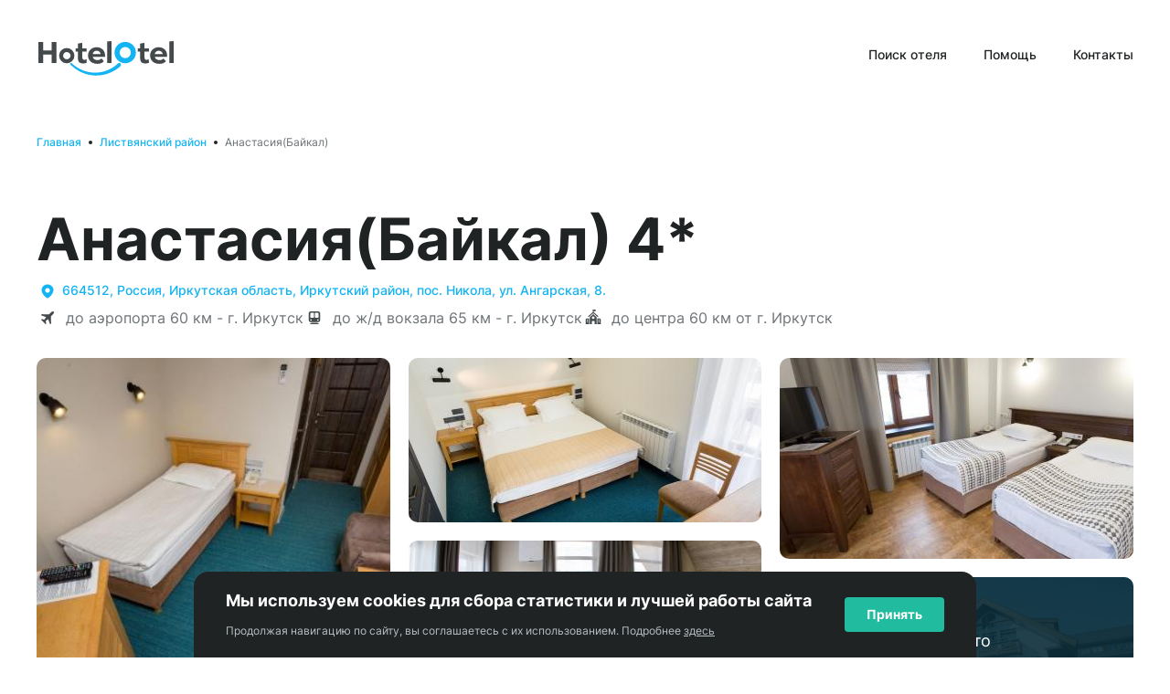

--- FILE ---
content_type: text/html; charset=utf-8
request_url: https://hotelotel.ru/hotels/232-listvyanskiy-rayon-baykal-irkutskaya-oblast-regiony-rossii-anastasiyabaykal
body_size: 19787
content:
<!DOCTYPE html><html lang="ru"><head><meta charSet="utf-8"/><meta name="google" content="notranslate"/><meta name="viewport" content="width=device-width, initial-scale=1, maximum-scale=1, viewport-fit=cover"/><meta name="theme-color" content="#FFFFFF"/><meta name="robots" content="index, follow"/><meta name="google-site-verification" content="VqWBxK2Yp9JinRF_dO99xRWRRQdWdO7mWItG4miChU4"/><link rel="apple-touch-icon" sizes="180x180" href="/legal/apple-touch-icon.png"/><link rel="icon" type="image/png" sizes="32x32" href="/legal/favicon-32x32.png"/><link rel="icon" type="image/png" sizes="16x16" href="/legal/favicon-16x16.png"/><link rel="icon" href="/legal/favicon.ico"/><link rel="mask-icon" href="/legal/safari-pinned-tab.svg" color="#12b4f3"/><meta name="msapplication-TileColor" content="#ffffff"/><meta property="og:title" content="HotelOtel.ru - Бронирование отелей, гостиниц, хостелов и апартаментов"/><meta property="og:site_name" content="HotelOtel.ru"/><meta property="og:url" content="https://hotelotel.ru"/><meta property="og:description" content="Более 850000 вариантов размещения по России и СНГ - отели, гостиницы, апартаменты и хостелы. Гарантия лучшей цены. Оплата картой и по счёту для юр. лиц"/><meta property="og:type" content="website"/><meta property="og:image" content="https://hotelotel.ru/legalfavicons/android-chrome-512x512.png"/><title>HotelOtel.ru - Бронирование отелей, гостиниц, хостелов и апартаментов</title><meta name="description" content="Более 850000 вариантов размещения по России и СНГ - отели, гостиницы, апартаменты и хостелы. Гарантия лучшей цены. Оплата картой и по счёту для юр. лиц"/><meta name="keywords" content="бронирование отелей, гостиниц, апартаментов, отели на час, для организаций и ИП"/><link rel="manifest" href="/legal/manifest.webmanifest"/><link rel="canonical" href="https://hotelotel.ru/hotels/232-listvyanskiy-rayon-baykal-irkutskaya-oblast-regiony-rossii-anastasiyabaykal"/><script type="application/ld+json">{"@context":"https://schema.org","@type":"Organization","name":"ООО ЭТС","url":"https://hotelotel.ru","logo":"https://hotelotel.ru/legalfavicons/android-chrome-512x512.png","address":{"@type":"PostalAddress","streetAddress":"пр. Юрия Гагарина, д. 1","addressLocality":"г. Санкт-Петербург","addressRegion":"г. Санкт-Петербург","postalCode":"196105","addressCountry":"Россия"},"contactPoint":{"@type":"ContactPoint","contactType":"contact","telephone":"+7 (812) 448-6198","email":"h-support@hotelotel.ru"},"sameAs":["https://t.me/hotelotel"]}</script><meta name="next-head-count" content="24"/><link rel="preload" href="/_next/static/css/5ccc6c9829b863be.css" as="style"/><link rel="stylesheet" href="/_next/static/css/5ccc6c9829b863be.css" data-n-g=""/><link rel="preload" href="/_next/static/css/936f55c2a2665120.css" as="style"/><link rel="stylesheet" href="/_next/static/css/936f55c2a2665120.css" data-n-p=""/><noscript data-n-css=""></noscript><script defer="" nomodule="" src="/_next/static/chunks/polyfills-c67a75d1b6f99dc8.js"></script><script defer="" src="/_next/static/chunks/622.7b6f1c0c8f6d8624.js"></script><script defer="" src="/_next/static/chunks/814.1f0e4cc825051861.js"></script><script src="/_next/static/chunks/webpack-9c5bdd1143c393bd.js" defer=""></script><script src="/_next/static/chunks/framework-b7ced3001e125bf7.js" defer=""></script><script src="/_next/static/chunks/main-63b5133bf3170129.js" defer=""></script><script src="/_next/static/chunks/pages/_app-f06a9758759aef52.js" defer=""></script><script src="/_next/static/chunks/664-800c06e5caca2605.js" defer=""></script><script src="/_next/static/chunks/729-3a1577aaa9d40845.js" defer=""></script><script src="/_next/static/chunks/852-f7375f5a4e6e4e25.js" defer=""></script><script src="/_next/static/chunks/507-76e1c67ac9b2ca3e.js" defer=""></script><script src="/_next/static/chunks/675-b887c25cd13a4930.js" defer=""></script><script src="/_next/static/chunks/344-6b9b6411c0fccf45.js" defer=""></script><script src="/_next/static/chunks/297-42e46d1a98cb12a8.js" defer=""></script><script src="/_next/static/chunks/732-e0e8b1a743b824a6.js" defer=""></script><script src="/_next/static/chunks/35-dbd03bf21dc5631e.js" defer=""></script><script src="/_next/static/chunks/65-b58ac393f401c17e.js" defer=""></script><script src="/_next/static/chunks/991-577427a3d8b0847f.js" defer=""></script><script src="/_next/static/chunks/315-7308463ed45d2d71.js" defer=""></script><script src="/_next/static/chunks/0-303b9f02ff4a2799.js" defer=""></script><script src="/_next/static/chunks/931-8e1332737e0bf7d1.js" defer=""></script><script src="/_next/static/chunks/143-bed554226725b091.js" defer=""></script><script src="/_next/static/chunks/pages/hotels/%5Bid%5D-026200e37e7b32ec.js" defer=""></script><script src="/_next/static/_LR5hsXCuMxhbKbvm5kM-/_buildManifest.js" defer=""></script><script src="/_next/static/_LR5hsXCuMxhbKbvm5kM-/_ssgManifest.js" defer=""></script><style data-styled="" data-styled-version="5.3.5">*,*::before,*::after{box-sizing:border-box;}/*!sc*/
*{margin:0;padding:0;border:0;vertical-align:baseline;font:inherit;font-family:"Inter",sans-serif;font-size:100%;}/*!sc*/
html{-webkit-scroll-behavior:smooth;-moz-scroll-behavior:smooth;-ms-scroll-behavior:smooth;scroll-behavior:smooth;}/*!sc*/
article,aside,details,figcaption,figure,footer,header,hgroup,menu,nav,section{display:block;}/*!sc*/
body{color:#202324;background-color:#FFF;line-height:1.57;}/*!sc*/
ol,ul{list-style:none;}/*!sc*/
blockquote,q{quotes:none;}/*!sc*/
blockquote:before,blockquote:after,q:before,q:after{content:none;}/*!sc*/
table{border-collapse:collapse;border-spacing:0;}/*!sc*/
input{-webkit-appearance:none;box-shadow:none;}/*!sc*/
button{background:transparent;border:none;cursor:pointer;outline:none;color:inherit;}/*!sc*/
input::-webkit-outer-spin-button,input::-webkit-inner-spin-button{-webkit-appearance:none;margin:0;}/*!sc*/
input[type=number]{-moz-appearance:textfield;}/*!sc*/
a{color:#12B4F3;-webkit-text-decoration:none;text-decoration:none;-webkit-transition:color .3s ease-in-out;transition:color .3s ease-in-out;cursor:pointer;}/*!sc*/
a:hover{color:#10A1D9;}/*!sc*/
:root{--toastify-z-index:10010;}/*!sc*/
data-styled.g1[id="sc-global-bRgrPw1"]{content:"sc-global-bRgrPw1,"}/*!sc*/
.ebVCGv{padding-bottom:0;line-height:74px;font-size:64px;font-weight:700;text-align:left;-webkit-text-decoration:none;text-decoration:none;}/*!sc*/
.bHGwVe{padding-bottom:0;line-height:22px;font-size:16px;font-weight:400;text-align:left;-webkit-text-decoration:none;text-decoration:none;}/*!sc*/
.bDJFUW{padding-bottom:0;line-height:24px;font-size:18px;font-weight:400;text-align:left;-webkit-text-decoration:none;text-decoration:none;}/*!sc*/
.kXExGc{padding-bottom:0;line-height:26px;font-size:20px;font-weight:700;text-align:left;-webkit-text-decoration:none;text-decoration:none;}/*!sc*/
.jJdDoZ{padding-bottom:0;line-height:36px;font-size:28px;font-weight:700;text-align:left;-webkit-text-decoration:none;text-decoration:none;}/*!sc*/
.dkkHYL{padding-bottom:0;line-height:18px;font-size:12px;font-weight:400;text-align:left;-webkit-text-decoration:none;text-decoration:none;}/*!sc*/
data-styled.g9[id="sc-cd6d9ff1-0"]{content:"ebVCGv,bHGwVe,bDJFUW,kXExGc,jJdDoZ,dkkHYL,"}/*!sc*/
.dCZXei{width:100%;display:-webkit-box;display:-webkit-flex;display:-ms-flexbox;display:flex;-webkit-flex-direction:column;-ms-flex-direction:column;flex-direction:column;max-width:1232px;padding:0 16px;margin:0 auto;}/*!sc*/
data-styled.g13[id="sc-70a9c6f4-0"]{content:"dCZXei,"}/*!sc*/
.iTyLAL{position:relative;min-height:100vh;display:-webkit-box;display:-webkit-flex;display:-ms-flexbox;display:flex;-webkit-flex-direction:column;-ms-flex-direction:column;flex-direction:column;}/*!sc*/
data-styled.g14[id="sc-e0b8274a-0"]{content:"iTyLAL,"}/*!sc*/
.lpdmji{margin-bottom:100px;height:100%;-webkit-flex:1;-ms-flex:1;flex:1;}/*!sc*/
@media (max-width:1199px){.lpdmji{margin-bottom:80px;}}/*!sc*/
@media (max-width:767px){.lpdmji{margin-bottom:60px;}}/*!sc*/
data-styled.g15[id="sc-e0b8274a-1"]{content:"lpdmji,"}/*!sc*/
.ldAOGo{bottom:1em !important;-webkit-transform:translateX(-50%) !important;-ms-transform:translateX(-50%) !important;transform:translateX(-50%) !important;left:50% !important;min-width:457px;width:100%;max-width:734px;max-height:140px;padding:0;}/*!sc*/
@media (max-width:1199px){.ldAOGo{max-width:483px;}}/*!sc*/
@media (max-width:576px){.ldAOGo{max-width:320px;min-width:200px;}}/*!sc*/
.ldAOGo .Toastify__toast{padding:0;min-height:30px;border-radius:10px;}/*!sc*/
.ldAOGo .Toastify__toast-body{padding:0;border-radius:10px;}/*!sc*/
.ldAOGo .Toastify__close-button{display:none;}/*!sc*/
data-styled.g17[id="sc-daad9005-0"]{content:"ldAOGo,"}/*!sc*/
.bUunEH{position:relative;cursor:pointer;text-align:center;height:-webkit-fit-content;height:-moz-fit-content;height:fit-content;outline:none;display:-webkit-box;display:-webkit-flex;display:-ms-flexbox;display:flex;-webkit-align-items:center;-webkit-box-align:center;-ms-flex-align:center;align-items:center;-webkit-box-pack:center;-webkit-justify-content:center;-ms-flex-pack:center;justify-content:center;font-size:14px;line-height:22px;font-weight:500;background-color:transparent;padding:0;color:#12B4F3;border:none;-webkit-transition:all .3s ease-in-out;transition:all .3s ease-in-out;width:-webkit-fit-content;width:-moz-fit-content;width:fit-content;border-radius:4px;min-width:-webkit-fit-content;min-width:-moz-fit-content;min-width:fit-content;}/*!sc*/
.bUunEH:hover{color:#12B4F3;color:#10A1D9;}/*!sc*/
.bUunEH:active{color:#10A1D9;}/*!sc*/
.bUunEH:disabled{cursor:not-allowed;pointer-events:none;color:#B7BFC2;}/*!sc*/
data-styled.g19[id="sc-38aa7f05-0"]{content:"bUunEH,"}/*!sc*/
.cbNJmD{display:-webkit-box;display:-webkit-flex;display:-ms-flexbox;display:flex;margin-right:4px;width:-webkit-max-content;width:-moz-max-content;width:max-content;}/*!sc*/
.cbNJmD svg{fill:currentColor;font-size:24px;}/*!sc*/
data-styled.g20[id="sc-38aa7f05-1"]{content:"cbNJmD,"}/*!sc*/
.jcMBJO{display:-webkit-box;display:-webkit-flex;display:-ms-flexbox;display:flex;visibility:visible;text-align:left;}/*!sc*/
data-styled.g21[id="sc-38aa7f05-2"]{content:"jcMBJO,"}/*!sc*/
.cDKulN{width:100%;padding:20px 0 60px;display:-webkit-box;display:-webkit-flex;display:-ms-flexbox;display:flex;-webkit-flex-direction:row;-ms-flex-direction:row;flex-direction:row;-webkit-flex-wrap:wrap;-ms-flex-wrap:wrap;flex-wrap:wrap;}/*!sc*/
@media (max-width:1199px){.cDKulN{padding:0 0 40px;}}/*!sc*/
@media (max-width:767px){.cDKulN{padding:10px 0 20px;}}/*!sc*/
data-styled.g27[id="sc-6c8ac28d-0"]{content:"cDKulN,"}/*!sc*/
.cQReOb{position:relative;display:-webkit-box;display:-webkit-flex;display:-ms-flexbox;display:flex;}/*!sc*/
.cQReOb:not(:last-child){padding-right:20px;}/*!sc*/
.cQReOb:not(:last-child):after{content:'';width:4px;height:4px;position:absolute;right:8px;top:7px;border-radius:4px;background-color:#202324;}/*!sc*/
data-styled.g28[id="sc-6c8ac28d-1"]{content:"cQReOb,"}/*!sc*/
.dnPAeM{position:relative;-webkit-text-decoration:none;text-decoration:none;cursor:pointer;color:#12B4F3;font-size:12px;line-height:18px;font-weight:500;-webkit-transition:color .3s ease-in-out;transition:color .3s ease-in-out;}/*!sc*/
.dnPAeM:hover{color:#10A1D9;}/*!sc*/
data-styled.g29[id="sc-6c8ac28d-2"]{content:"dnPAeM,"}/*!sc*/
.jegTHG{color:#6D7376;font-size:12px;line-height:18px;font-weight:400;}/*!sc*/
data-styled.g30[id="sc-6c8ac28d-3"]{content:"jegTHG,"}/*!sc*/
.hXLqLb{display:-webkit-box;display:-webkit-flex;display:-ms-flexbox;display:flex;-webkit-flex:1;-ms-flex:1;flex:1;}/*!sc*/
data-styled.g31[id="sc-70439d69-0"]{content:"hXLqLb,"}/*!sc*/
.fdVhnI{width:100%;}/*!sc*/
data-styled.g32[id="sc-70439d69-1"]{content:"fdVhnI,"}/*!sc*/
.kiRCHY{background-color:#eee;background-image:linear-gradient(90deg,#eee,#f5f5f5,#eee);background-size:200px 100%;background-repeat:no-repeat;border-radius:10px;display:block;line-height:1;width:100%;height:68px;min-width:auto;-webkit-animation:gebHRW 1.2s ease-in-out infinite;animation:gebHRW 1.2s ease-in-out infinite;}/*!sc*/
.cksKZz{background-color:#eee;background-image:linear-gradient(90deg,#eee,#f5f5f5,#eee);background-size:200px 100%;background-repeat:no-repeat;border-radius:10px;display:block;line-height:1;width:100%;height:68px;min-width:172px;-webkit-animation:gebHRW 1.2s ease-in-out infinite;animation:gebHRW 1.2s ease-in-out infinite;}/*!sc*/
.bZdhD{background-color:#eee;background-image:linear-gradient(90deg,#eee,#f5f5f5,#eee);background-size:200px 100%;background-repeat:no-repeat;border-radius:4px;display:block;line-height:1;width:100%;height:26px;min-width:auto;-webkit-animation:gebHRW 1.2s ease-in-out infinite;animation:gebHRW 1.2s ease-in-out infinite;}/*!sc*/
.jKHHEs{background-color:#eee;background-image:linear-gradient(90deg,#eee,#f5f5f5,#eee);background-size:200px 100%;background-repeat:no-repeat;border-radius:4px;display:block;line-height:1;width:100%;height:16px;min-width:auto;-webkit-animation:gebHRW 1.2s ease-in-out infinite;animation:gebHRW 1.2s ease-in-out infinite;}/*!sc*/
.dCHOWs{background-color:#eee;background-image:linear-gradient(90deg,#eee,#f5f5f5,#eee);background-size:200px 100%;background-repeat:no-repeat;border-radius:16px;display:block;line-height:1;width:100%;height:628px;min-width:auto;-webkit-animation:gebHRW 1.2s ease-in-out infinite;animation:gebHRW 1.2s ease-in-out infinite;}/*!sc*/
data-styled.g33[id="sc-70439d69-2"]{content:"kiRCHY,cksKZz,bZdhD,jKHHEs,dCHOWs,"}/*!sc*/
.cNHApI{margin:40px 0;border-bottom:1px solid #D9DDDE;}/*!sc*/
@media (max-width:767px){.cNHApI{margin:20px 0;}}/*!sc*/
data-styled.g34[id="sc-7cf94b83-0"]{content:"cNHApI,"}/*!sc*/
.WAvkW{display:-webkit-box;display:-webkit-flex;display:-ms-flexbox;display:flex;position:relative;-webkit-flex-direction:column;-ms-flex-direction:column;flex-direction:column;border-radius:16px;cursor:pointer;background:radial-gradient(97.51% 309.9% at 2.49% 100%,#2ab9a2 0%,#11a5de 60.61%);color:#FFF;padding:20px 30px;height:194px;}/*!sc*/
.WAvkW:hover{color:#FFF;}/*!sc*/
data-styled.g35[id="sc-4d745eff-0"]{content:"WAvkW,"}/*!sc*/
.kXEHCx{margin-bottom:6px;}/*!sc*/
data-styled.g36[id="sc-4d745eff-1"]{content:"kXEHCx,"}/*!sc*/
.iYOOMz{max-width:205px;}/*!sc*/
data-styled.g37[id="sc-4d745eff-2"]{content:"iYOOMz,"}/*!sc*/
.cUhyxl{display:-webkit-box;display:-webkit-flex;display:-ms-flexbox;display:flex;-webkit-align-items:center;-webkit-box-align:center;-ms-flex-align:center;align-items:center;margin-top:auto;color:#FFF;font-size:14px;line-height:22px;font-weight:700;}/*!sc*/
.cUhyxl svg{font-size:24px;margin-left:4px;-webkit-transition:-webkit-transform .3s ease-in-out;-webkit-transition:transform .3s ease-in-out;transition:transform .3s ease-in-out;}/*!sc*/
.cUhyxl:hover{color:inherit;}/*!sc*/
.cUhyxl:hover svg{-webkit-transform:translateX(8px);-ms-transform:translateX(8px);transform:translateX(8px);}/*!sc*/
data-styled.g38[id="sc-4d745eff-3"]{content:"cUhyxl,"}/*!sc*/
.keEMQE{position:absolute;bottom:0;right:0;display:-webkit-box;display:-webkit-flex;display:-ms-flexbox;display:flex;color:#202324;}/*!sc*/
data-styled.g39[id="sc-4d745eff-4"]{content:"keEMQE,"}/*!sc*/
.lhCxa-d{margin-bottom:8px;}/*!sc*/
@media (max-width:576px){.lhCxa-d{font-size:20px;line-height:26px;font-weight:700;}}/*!sc*/
data-styled.g54[id="sc-1311eeb6-0"]{content:"lhCxa-d,"}/*!sc*/
.bOyfqA{margin-bottom:40px;}/*!sc*/
@media (max-width:767px){.bOyfqA{margin-bottom:20px;}}/*!sc*/
data-styled.g55[id="sc-1311eeb6-1"]{content:"bOyfqA,"}/*!sc*/
.iKlTXf{display:-webkit-box;display:-webkit-flex;display:-ms-flexbox;display:flex;-webkit-align-items:center;-webkit-box-align:center;-ms-flex-align:center;align-items:center;-webkit-box-pack:justify;-webkit-justify-content:space-between;-ms-flex-pack:justify;justify-content:space-between;margin-bottom:32px;}/*!sc*/
@media (max-width:767px){.iKlTXf{margin-bottom:12px;}}/*!sc*/
data-styled.g56[id="sc-1311eeb6-2"]{content:"iKlTXf,"}/*!sc*/
.dntkzk{display:grid;grid-template-columns:[content] minmax(746px,1fr) [sidebar] minmax(246px,346px);grid-column-gap:60px;grid-row-gap:40px;}/*!sc*/
@media (max-width:1199px){.dntkzk{grid-template-columns:100%;}}/*!sc*/
data-styled.g57[id="sc-1311eeb6-3"]{content:"dntkzk,"}/*!sc*/
.hSesTT{display:grid;grid-template-columns:100%;grid-row-gap:40px;grid-column-gap:40px;}/*!sc*/
@media (max-width:1199px){.hSesTT{grid-template-columns:1fr 298px;}}/*!sc*/
@media (max-width:767px){.hSesTT{grid-template-columns:100%;grid-row-gap:20px;}}/*!sc*/
data-styled.g59[id="sc-1311eeb6-5"]{content:"hSesTT,"}/*!sc*/
.eXtQaT{display:-webkit-box;display:-webkit-flex;display:-ms-flexbox;display:flex;-webkit-flex-direction:column;-ms-flex-direction:column;flex-direction:column;gap:40px;}/*!sc*/
@media (max-width:767px){.eXtQaT{gap:20px;}}/*!sc*/
data-styled.g60[id="sc-1311eeb6-6"]{content:"eXtQaT,"}/*!sc*/
.cDFFNd{-webkit-flex-shrink:0;-ms-flex-negative:0;flex-shrink:0;margin-right:8px;font-size:24px;}/*!sc*/
data-styled.g61[id="sc-1311eeb6-7"]{content:"cDFFNd,"}/*!sc*/
.fYGaRe{display:-webkit-box;display:-webkit-flex;display:-ms-flexbox;display:flex;-webkit-align-items:center;-webkit-box-align:center;-ms-flex-align:center;align-items:center;color:#6D7376;}/*!sc*/
.fYGaRe .sc-1311eeb6-7{color:#44494B;}/*!sc*/
data-styled.g62[id="sc-1311eeb6-8"]{content:"fYGaRe,"}/*!sc*/
.biqdqY{display:grid;grid-template-columns:1fr 1fr 1fr;grid-row-gap:10px;}/*!sc*/
@media (max-width:767px){.biqdqY{grid-template-columns:100%;}}/*!sc*/
data-styled.g63[id="sc-1311eeb6-9"]{content:"biqdqY,"}/*!sc*/
.iVrvmm{height:298px;border-radius:10px;overflow:hidden;}/*!sc*/
@media (max-width:1199px){.iVrvmm{height:133px;height:133px;}}/*!sc*/
data-styled.g64[id="sc-1311eeb6-10"]{content:"iVrvmm,"}/*!sc*/
.gmmvWb{display:-webkit-box;display:-webkit-flex;display:-ms-flexbox;display:flex;-webkit-flex-wrap:wrap;-ms-flex-wrap:wrap;flex-wrap:wrap;gap:6px 15px;margin-top:5px;}/*!sc*/
data-styled.g66[id="sc-66ab2c90-0"]{content:"gmmvWb,"}/*!sc*/
.knmWJW{background-color:#E8ECED;}/*!sc*/
data-styled.g68[id="sc-a7e529f9-0"]{content:"knmWJW,"}/*!sc*/
.SJAOn{display:grid;grid-template-columns:1fr 1fr 1fr;grid-template-rows:repeat(10,20px);gap:20px 20px;grid-template-areas: 'hero medium1 last' 'hero medium1 last' 'hero medium1 last' 'hero medium1 last' 'hero medium1 last' 'hero medium2 last' 'hero medium2 preview' 'hero medium2 preview' 'hero medium2 preview' 'hero medium2 preview';}/*!sc*/
data-styled.g69[id="sc-8a7f0302-0"]{content:"SJAOn,"}/*!sc*/
.iYyIpt{grid-area:hero;position:relative;border-radius:10px;overflow:hidden;cursor:pointer;}/*!sc*/
.kHZnsl{grid-area:medium1;position:relative;border-radius:10px;overflow:hidden;cursor:pointer;}/*!sc*/
.bXbCeW{grid-area:medium2;position:relative;border-radius:10px;overflow:hidden;cursor:pointer;}/*!sc*/
.iYFLHb{grid-area:last;position:relative;border-radius:10px;overflow:hidden;cursor:pointer;}/*!sc*/
.dykHX{grid-area:preview;position:relative;border-radius:10px;overflow:hidden;cursor:pointer;}/*!sc*/
data-styled.g70[id="sc-8a7f0302-1"]{content:"iYyIpt,kHZnsl,bXbCeW,iYFLHb,dykHX,"}/*!sc*/
.gpysJm{position:absolute;top:0;left:0;right:0;bottom:0;display:-webkit-box;display:-webkit-flex;display:-ms-flexbox;display:flex;-webkit-align-items:center;-webkit-box-align:center;-ms-flex-align:center;align-items:center;-webkit-box-pack:center;-webkit-justify-content:center;-ms-flex-pack:center;justify-content:center;background-color:rgba(12,45,57,0.9);color:#FFF;}/*!sc*/
data-styled.g72[id="sc-8a7f0302-3"]{content:"gpysJm,"}/*!sc*/
.hipXfS{display:-webkit-box;display:-webkit-flex;display:-ms-flexbox;display:flex;-webkit-align-items:flex-end;-webkit-box-align:flex-end;-ms-flex-align:flex-end;align-items:flex-end;-webkit-box-pack:justify;-webkit-justify-content:space-between;-ms-flex-pack:justify;justify-content:space-between;}/*!sc*/
data-styled.g75[id="sc-1e77a2dc-0"]{content:"hipXfS,"}/*!sc*/
.hqkCNq{display:-webkit-box;display:-webkit-flex;display:-ms-flexbox;display:flex;-webkit-flex-direction:column;-ms-flex-direction:column;flex-direction:column;gap:30px;}/*!sc*/
@media (max-width:767px){.hqkCNq{gap:10px;}}/*!sc*/
data-styled.g76[id="sc-1e77a2dc-1"]{content:"hqkCNq,"}/*!sc*/
.lkQJAB{-webkit-flex:1;-ms-flex:1;flex:1;}/*!sc*/
data-styled.g77[id="sc-1e77a2dc-2"]{content:"lkQJAB,"}/*!sc*/
.eVtmwv{font-size:20px;line-height:26px;font-weight:700;}/*!sc*/
data-styled.g78[id="sc-1e77a2dc-3"]{content:"eVtmwv,"}/*!sc*/
.fDIlzn{display:-webkit-box;display:-webkit-flex;display:-ms-flexbox;display:flex;min-width:173px;}/*!sc*/
data-styled.g79[id="sc-a61910fd-0"]{content:"fDIlzn,"}/*!sc*/
.kNtyEi{display:-webkit-box;display:-webkit-flex;display:-ms-flexbox;display:flex;}/*!sc*/
@media (max-width:767px){.kNtyEi{grid-column:1/3;}}/*!sc*/
data-styled.g80[id="sc-a61910fd-1"]{content:"kNtyEi,"}/*!sc*/
.gWhnjY{width:100%;height:-webkit-fit-content;height:-moz-fit-content;height:fit-content;display:grid;grid-gap:8px;grid-template-columns:148px 148px 1fr auto;}/*!sc*/
@media (max-width:767px){.gWhnjY{grid-template-rows:1fr 1fr 1fr 1fr;grid-template-columns:1fr 1fr;}}/*!sc*/
@media (max-width:1199px){.gWhnjY .sc-a61910fd-0{grid-column:1/4;}}/*!sc*/
@media (max-width:767px){.gWhnjY .sc-a61910fd-0{grid-column:1/3;}}/*!sc*/
data-styled.g81[id="sc-a61910fd-2"]{content:"gWhnjY,"}/*!sc*/
.krJUDf{display:-webkit-box;display:-webkit-flex;display:-ms-flexbox;display:flex;-webkit-flex-direction:column;-ms-flex-direction:column;flex-direction:column;}/*!sc*/
data-styled.g94[id="sc-5782f3e6-0"]{content:"krJUDf,"}/*!sc*/
.gjxsiY{display:-webkit-box;display:-webkit-flex;display:-ms-flexbox;display:flex;width:100%;-webkit-flex-direction:column;-ms-flex-direction:column;flex-direction:column;-webkit-transition:all .3s ease-in-out;transition:all .3s ease-in-out;}/*!sc*/
@media (max-width:767px){.gjxsiY{position:fixed;top:0;left:0;right:0;z-index:999;padding:20px;background-color:#FFF;-webkit-transform:translateX(100%);-ms-transform:translateX(100%);transform:translateX(100%);height:calc(100vh - env(safe-area-inset-bottom));}}/*!sc*/
data-styled.g95[id="sc-5782f3e6-1"]{content:"gjxsiY,"}/*!sc*/
.bFAwRa{margin-top:53px;width:33%;}/*!sc*/
data-styled.g111[id="sc-ab7370b7-0"]{content:"bFAwRa,"}/*!sc*/
.sc-ab7370b7-1 + .sc-ab7370b7-1{margin-top:14px;}/*!sc*/
data-styled.g112[id="sc-ab7370b7-1"]{content:"gMnael,"}/*!sc*/
.fXapNN{width:66%;}/*!sc*/
data-styled.g113[id="sc-ab7370b7-2"]{content:"fXapNN,"}/*!sc*/
.sc-ab7370b7-3 + .sc-ab7370b7-3{margin-top:30px;}/*!sc*/
data-styled.g114[id="sc-ab7370b7-3"]{content:"hspYbl,"}/*!sc*/
.jxzRSZ{height:220px;-webkit-transition:height 0.4s cubic-bezier(0.65,0.05,0.36,1);transition:height 0.4s cubic-bezier(0.65,0.05,0.36,1);position:relative;overflow:hidden;will-change:height;color:#44494B;font-size:14px;line-height:22px;font-weight:400;}/*!sc*/
.jxzRSZ:after{content:'';position:absolute;height:4px;bottom:0;left:0;right:0;background:background-color:rgba(255,255,255,0.5);background-image:linear-gradient(rgba(255,255,255,0.5),#FFF);}/*!sc*/
.jxzRSZ p + p{margin-top:1em;}/*!sc*/
data-styled.g136[id="sc-2d5629d4-0"]{content:"jxzRSZ,"}/*!sc*/
.dxBvOW{height:100%;object-fit:cover;width:100%;}/*!sc*/
data-styled.g149[id="sc-f26106b3-4"]{content:"dxBvOW,"}/*!sc*/
.gtJXfS{display:-webkit-box;display:-webkit-flex;display:-ms-flexbox;display:flex;-webkit-flex-direction:column;-ms-flex-direction:column;flex-direction:column;}/*!sc*/
data-styled.g168[id="sc-2b865ba0-0"]{content:"gtJXfS,"}/*!sc*/
.ghvqfB{margin-top:auto;}/*!sc*/
data-styled.g169[id="sc-adc49ff4-0"]{content:"ghvqfB,"}/*!sc*/
.gonrOU{height:70px;display:-webkit-box;display:-webkit-flex;display:-ms-flexbox;display:flex;-webkit-align-items:center;-webkit-box-align:center;-ms-flex-align:center;align-items:center;-webkit-box-pack:center;-webkit-justify-content:center;-ms-flex-pack:center;justify-content:center;border-top:1px solid #B7BFC2;}/*!sc*/
@media (max-width:767px){.gonrOU{-webkit-box-pack:justify;-webkit-justify-content:space-between;-ms-flex-pack:justify;justify-content:space-between;}}/*!sc*/
@media (max-width:576px){.gonrOU{-webkit-flex-direction:column;-ms-flex-direction:column;flex-direction:column;height:112px;padding:20px 0;}}/*!sc*/
data-styled.g170[id="sc-adc49ff4-1"]{content:"gonrOU,"}/*!sc*/
.gqzOCW{display:-webkit-box;display:-webkit-flex;display:-ms-flexbox;display:flex;-webkit-align-items:center;-webkit-box-align:center;-ms-flex-align:center;align-items:center;margin-right:auto;}/*!sc*/
@media (max-width:767px){.gqzOCW{display:none;}}/*!sc*/
data-styled.g171[id="sc-adc49ff4-2"]{content:"gqzOCW,"}/*!sc*/
.jQSMqj:not(:last-child){margin-right:40px;}/*!sc*/
@media (max-width:1199px){.jQSMqj:not(:last-child){margin-right:20px;}}/*!sc*/
.jQSMqj a{color:#202324;font-size:12px;line-height:18px;font-weight:500;-webkit-transition:color .3s ease-in-out;transition:color .3s ease-in-out;}/*!sc*/
.jQSMqj a:hover{color:rgba(32,35,36,0.8);}/*!sc*/
data-styled.g172[id="sc-adc49ff4-3"]{content:"jQSMqj,"}/*!sc*/
.iprifk{margin-right:37px;padding:0;color:#6D7376;}/*!sc*/
@media (max-width:1199px){.iprifk{margin-right:20px;}}/*!sc*/
@media (max-width:992px){.iprifk{max-width:280px;font-size:10px;line-height:18px;font-weight:400;}}/*!sc*/
@media (max-width:576px){.iprifk{max-width:320px;text-align:center;}}/*!sc*/
data-styled.g173[id="sc-adc49ff4-4"]{content:"iprifk,"}/*!sc*/
.jkQeuR{display:-webkit-box;display:-webkit-flex;display:-ms-flexbox;display:flex;color:#202324;}/*!sc*/
data-styled.g174[id="sc-adc49ff4-5"]{content:"jkQeuR,"}/*!sc*/
.kBdsST{height:127px;display:-webkit-box;display:-webkit-flex;display:-ms-flexbox;display:flex;}/*!sc*/
@media (max-width:767px){.kBdsST{height:58px;}}/*!sc*/
data-styled.g175[id="sc-7993ceee-0"]{content:"kBdsST,"}/*!sc*/
.kaQJxr{display:-webkit-box;display:-webkit-flex;display:-ms-flexbox;display:flex;-webkit-flex:1;-ms-flex:1;flex:1;height:100%;-webkit-align-items:center;-webkit-box-align:center;-ms-flex-align:center;align-items:center;-webkit-box-pack:justify;-webkit-justify-content:space-between;-ms-flex-pack:justify;justify-content:space-between;z-index:9;}/*!sc*/
@media (max-width:767px){}/*!sc*/
data-styled.g176[id="sc-7993ceee-1"]{content:"kaQJxr,"}/*!sc*/
.hAbWcu{display:-webkit-box;display:-webkit-flex;display:-ms-flexbox;display:flex;-webkit-align-items:center;-webkit-box-align:center;-ms-flex-align:center;align-items:center;}/*!sc*/
data-styled.g177[id="sc-7993ceee-2"]{content:"hAbWcu,"}/*!sc*/
.jpHDYK{display:-webkit-box;display:-webkit-flex;display:-ms-flexbox;display:flex;cursor:pointer;}/*!sc*/
@media (max-width:767px){.jpHDYK{max-width:120px;}}/*!sc*/
data-styled.g178[id="sc-7993ceee-3"]{content:"jpHDYK,"}/*!sc*/
.cmksTY{display:-webkit-box;display:-webkit-flex;display:-ms-flexbox;display:flex;margin-left:auto;height:100%;}/*!sc*/
@media (max-width:767px){.cmksTY{position:fixed;top:0;left:0;right:0;bottom:0;z-index:999;-webkit-flex:1;-ms-flex:1;flex:1;width:100%;background-color:#FFF;padding:20px 0 40px;-webkit-flex-direction:column;-ms-flex-direction:column;flex-direction:column;-webkit-box-pack:justify;-webkit-justify-content:space-between;-ms-flex-pack:justify;justify-content:space-between;height:100%;-webkit-transform:translateX(100%);-ms-transform:translateX(100%);transform:translateX(100%);-webkit-transition:-webkit-transform .3s ease-in-out;-webkit-transition:transform .3s ease-in-out;transition:transform .3s ease-in-out;}}/*!sc*/
data-styled.g179[id="sc-7993ceee-4"]{content:"cmksTY,"}/*!sc*/
.fQVjdU{display:-webkit-box;display:-webkit-flex;display:-ms-flexbox;display:flex;}/*!sc*/
@media (max-width:767px){.fQVjdU{-webkit-flex-direction:column;-ms-flex-direction:column;flex-direction:column;margin-top:auto;}}/*!sc*/
data-styled.g180[id="sc-7993ceee-5"]{content:"fQVjdU,"}/*!sc*/
.bvWxRL{display:-webkit-box;display:-webkit-flex;display:-ms-flexbox;display:flex;-webkit-align-items:center;-webkit-box-align:center;-ms-flex-align:center;align-items:center;}/*!sc*/
.bvWxRL a{padding-bottom:8px;color:#202324;font-size:14px;line-height:22px;font-weight:500;}/*!sc*/
@media (max-width:767px){.bvWxRL a{padding:20px 40px;width:100%;color:#202324;font-size:18px;line-height:24px;font-weight:500;}}/*!sc*/
.bvWxRL a:hover{color:#B7BFC2;}/*!sc*/
.bvWxRL a.is-active{border-bottom:2px solid #12B4F3;border-radius:1px;}/*!sc*/
@media (max-width:767px){.bvWxRL a.is-active{border-bottom:0;border-left:2px solid #12B4F3;}}/*!sc*/
.bvWxRL:not(:last-child){margin-right:40px;}/*!sc*/
@media (max-width:767px){.bvWxRL:not(:last-child){margin-right:0;}}/*!sc*/
data-styled.g181[id="sc-7993ceee-6"]{content:"bvWxRL,"}/*!sc*/
@-webkit-keyframes gebHRW{from{background-position:-200px 0;}to{background-position:calc(200px + 100%) 0;}}/*!sc*/
@keyframes gebHRW{from{background-position:-200px 0;}to{background-position:calc(200px + 100%) 0;}}/*!sc*/
data-styled.g185[id="sc-keyframes-gebHRW"]{content:"gebHRW,"}/*!sc*/
</style></head><body><div id="__next"><div></div><div class="sc-e0b8274a-0 iTyLAL"><header class="sc-7993ceee-0 kBdsST"><div class="sc-7993ceee-1 kaQJxr"><div class="sc-70a9c6f4-0 dCZXei"><div class="sc-7993ceee-2 hAbWcu"><a href="/"><span class="sc-7993ceee-3 jpHDYK"><svg width="152" height="38" viewBox="0 0 144 37" fill="none" xmlns="http://www.w3.org/2000/svg"><path d="M13.946 23.41V1.045h5.177v22.367h-5.177ZM0 23.41V1.045h5.16v22.367H0Zm3.752-9.116V9.995H15.47v4.299H3.75Zm43.843 9.537c-1.16 0-2.15-.177-2.973-.53a3.812 3.812 0 0 1-1.884-1.686c-.436-.774-.652-1.796-.652-3.061V2.658l4.614-.83v15.245c0 .95.176 1.674.53 2.172.348.497.923.745 1.713.745.337 0 .702-.06 1.1-.182.397-.121.779-.31 1.143-.569l.265 3.796c-.27.166-.618.31-1.033.425-.42.116-.873.205-1.364.266-.492.06-.979.094-1.46.094v.01Zm-8.05-12.548V7.752h11.83v3.53H39.538h.005ZM73.1 23.41V.409L77.79 0v23.411H73.1Zm40.787.425c-1.16 0-2.149-.177-2.972-.53a3.813 3.813 0 0 1-1.885-1.686c-.436-.773-.652-1.795-.652-3.06V2.663l4.614-.83V17.08c0 .95.177 1.674.53 2.171.349.497.923.746 1.713.746.337 0 .702-.06 1.1-.182.398-.122.779-.31 1.144-.57l.265 3.796c-.271.166-.619.31-1.033.426-.42.116-.873.204-1.365.265-.492.06-.978.094-1.459.094v.011Zm-8.05-12.548v-3.53h11.829v3.53h-11.835.006Zm13.647 4.25c0-20.776 0 21.282 0 0Zm19.825 7.873V.409L144 0v23.411h-4.691Z" fill="#44494B"></path><path fill-rule="evenodd" clip-rule="evenodd" d="M59.198 11.25c-.768.64-1.238 1.513-1.409 2.63h8.492c-.17-1.089-.64-1.962-1.409-2.614-.768-.652-1.707-.978-2.818-.978-1.132 0-2.083.32-2.85.961h-.006Zm11.697 5.541H57.85c.237 1.072.79 1.912 1.668 2.53.879.62 1.967.93 3.271.93.895 0 1.691-.133 2.387-.404.697-.265 1.343-.69 1.94-1.266l2.657 2.885c-1.624 1.862-3.994 2.79-7.116 2.79-1.945 0-3.663-.381-5.16-1.138-1.493-.757-2.653-1.813-3.46-3.155-.812-1.348-1.215-2.873-1.215-4.58 0-1.686.403-3.21 1.204-4.564a8.43 8.43 0 0 1 3.299-3.172c1.398-.757 2.967-1.138 4.696-1.138 1.686 0 3.216.364 4.58 1.088a7.961 7.961 0 0 1 3.222 3.122c.78 1.36 1.166 2.934 1.166 4.73 0 .066-.033.514-.094 1.348v-.006Z" fill="#44494B"></path><path fill-rule="evenodd" clip-rule="evenodd" d="M92.45.867c-6.289 0-11.389 5.1-11.389 11.388s5.095 11.388 11.388 11.388c6.288 0 11.388-5.1 11.388-11.388S98.742.867 92.449.867Zm0 5.42a5.968 5.968 0 0 1 5.96 5.962 5.968 5.968 0 0 1-5.96 5.962 5.968 5.968 0 0 1-5.963-5.961 5.968 5.968 0 0 1 5.962-5.962Z" fill="#12B4F3"></path><path fill-rule="evenodd" clip-rule="evenodd" d="M30.168 7.382a8.117 8.117 0 0 0-5.757 2.387 8.14 8.14 0 0 0 0 11.509 8.117 8.117 0 0 0 5.757 2.387 8.117 8.117 0 0 0 5.758-2.387 8.14 8.14 0 0 0 0-11.51 8.117 8.117 0 0 0-5.758-2.386Zm0 4.27c1.034 0 2.006.404 2.736 1.134a3.872 3.872 0 0 1 0 5.47 3.845 3.845 0 0 1-2.736 1.132 3.845 3.845 0 0 1-2.735-1.133 3.845 3.845 0 0 1-1.132-2.734c0-1.034.403-2.006 1.132-2.736a3.845 3.845 0 0 1 2.735-1.132ZM125.302 11.25c-.768.64-1.237 1.513-1.409 2.63h8.493c-.171-1.089-.641-1.962-1.409-2.614-.768-.652-1.707-.978-2.818-.978-1.133 0-2.083.32-2.851.961h-.006Zm11.697 5.541h-13.045c.238 1.072.79 1.912 1.669 2.53.878.62 1.967.93 3.271.93.895 0 1.691-.133 2.387-.404.696-.265 1.342-.69 1.939-1.266l2.658 2.885c-1.625 1.862-3.995 2.79-7.117 2.79-1.945 0-3.663-.381-5.16-1.138-1.492-.757-2.652-1.813-3.459-3.155-.812-1.348-1.216-2.873-1.216-4.58 0-1.686.404-3.21 1.205-4.564a8.427 8.427 0 0 1 3.298-3.172c1.398-.757 2.967-1.138 4.697-1.138 1.685 0 3.216.364 4.58 1.088a7.96 7.96 0 0 1 3.222 3.122c.779 1.36 1.165 2.934 1.165 4.73 0 .066-.033.514-.094 1.348v-.006Z" fill="#44494B"></path><path fill-rule="evenodd" clip-rule="evenodd" d="M87.266 26.892c-7.514 6.652-17.382 10.183-27.085 9.763-9.713-.31-19.184-4.575-26.046-11.614a1.041 1.041 0 0 1-.028-1.42.928.928 0 0 1 1.332-.045c6.752 6.465 15.775 10.106 24.792 10.068 9.023.066 17.918-3.526 24.527-9.791a1.848 1.848 0 0 1 2.702.143c.707.824.646 2.094-.139 2.835a.318.318 0 0 1-.044.038l-.016.017.005.006Z" fill="#12B4F3"></path></svg></span></a><div class="sc-7993ceee-4 cmksTY"><nav class="sc-7993ceee-5 fQVjdU"><div class="sc-7993ceee-6 bvWxRL"><a class="" href="/">Поиск отеля</a></div><div class="sc-7993ceee-6 bvWxRL"><a class="" href="/support">Помощь</a></div><div class="sc-7993ceee-6 bvWxRL"><a class="" href="/contacts">Контакты</a></div></nav></div></div></div></div></header><div class="sc-70a9c6f4-0 dCZXei sc-e0b8274a-1 lpdmji"><div class="sc-2b865ba0-0 gtJXfS"><div class="sc-6c8ac28d-0 cDKulN"><div class="sc-6c8ac28d-1 cQReOb"><a class="sc-6c8ac28d-2 dnPAeM">Главная</a></div><div class="sc-6c8ac28d-1 cQReOb"><a class="sc-6c8ac28d-2 dnPAeM">Листвянский район</a></div><div class="sc-6c8ac28d-1 cQReOb"><span class="sc-6c8ac28d-3 jegTHG">Анастасия(Байкал)</span></div></div><header class="sc-1311eeb6-1 bOyfqA"><div class="sc-1311eeb6-2 iKlTXf"><div><p class="sc-cd6d9ff1-0 ebVCGv sc-1311eeb6-0 lhCxa-d">Анастасия(Байкал) 4*</p><button class="sc-38aa7f05-0 bUunEH" type="button"><span class="sc-38aa7f05-2 jcMBJO"><span class="sc-38aa7f05-1 cbNJmD"><svg width="1em" height="1em" viewBox="0 0 24 24" fill="none" xmlns="http://www.w3.org/2000/svg"><path fill-rule="evenodd" clip-rule="evenodd" d="M12 19.5c1.541 0 6.5-4.773 6.5-8.864C18.5 7.247 15.59 4.5 12 4.5s-6.5 2.747-6.5 6.136c0 4.091 4.959 8.864 6.5 8.864Zm0-6a2.5 2.5 0 1 0 0-5 2.5 2.5 0 0 0 0 5Z" fill="currentColor"></path></svg></span>664512, Россия, Иркутская область, Иркутский район, пос. Никола, ул. Ангарская, 8.</span></button><div class="sc-66ab2c90-0 gmmvWb"><p class="sc-cd6d9ff1-0 bHGwVe sc-1311eeb6-8 sc-66ab2c90-1 fYGaRe"><svg width="1em" height="1em" viewBox="0 0 24 24" fill="none" xmlns="http://www.w3.org/2000/svg" class="sc-1311eeb6-7 cDFFNd"><path d="M18.724 5.278c-.58-.57-1.822-.234-2.787.731l-2.014 2.014c-.274.274-.426.329-.773.315L6.257 8.09a.709.709 0 0 0-.552.202l-.632.632c-.128.127-.084.318.106.39l5.441 2.002-2.236 2.79-2.485-.69c-.19-.054-.346-.004-.508.157l-.22.22c-.133.133-.133.309-.002.44l4.598 4.598c.132.131.308.13.44-.001l.22-.22c.162-.162.212-.319.158-.51l-.696-2.489 2.797-2.23 2.001 5.44c.073.19.263.234.39.106l.633-.632a.733.733 0 0 0 .202-.552l-.248-6.892c-.014-.347.04-.498.315-.773l2.014-2.013c.965-.966 1.296-2.212.731-2.787Z" fill="currentColor"></path></svg>до аэропорта 60 км - г. Иркутск</p><p class="sc-cd6d9ff1-0 bHGwVe sc-1311eeb6-8 sc-66ab2c90-1 fYGaRe"><svg width="1em" height="1em" viewBox="0 0 24 24" fill="none" xmlns="http://www.w3.org/2000/svg" class="sc-1311eeb6-7 cDFFNd"><rect x="5.713" y="5" width="12.575" height="11.736" rx="2.515" fill="currentColor"></rect><rect x="7.389" y="6.48" width="4.192" height="5.52" rx="0.838" fill="#fff"></rect><rect x="12.419" y="6.48" width="4.192" height="5.52" rx="0.838" fill="#fff"></rect><circle cx="8.227" cy="14.461" r="0.838" fill="#fff"></circle><circle cx="15.772" cy="14.461" r="0.838" fill="#fff"></circle><path d="M8.31 17.775a.83.83 0 0 1 .485-.156h6.333a.83.83 0 0 1 .47.146l1.263.87a.2.2 0 0 1-.114.365H7.231a.2.2 0 0 1-.117-.362l1.196-.863Z" fill="currentColor"></path></svg>до ж/д вокзала 65 км - г. Иркутск</p><p class="sc-cd6d9ff1-0 bHGwVe sc-1311eeb6-8 sc-66ab2c90-1 fYGaRe"><svg width="1em" height="1em" viewBox="0 0 24 24" fill="none" xmlns="http://www.w3.org/2000/svg" class="sc-1311eeb6-7 cDFFNd"><path d="M8.291 11.838c0-.316.134-.618.368-.831l2.963-2.695a.562.562 0 0 1 .756 0l2.963 2.695c.235.213.368.515.368.831v7.143H8.291v-7.143Z" fill="currentColor"></path><path d="m7.054 10.592 3.81-3.466a1.687 1.687 0 0 1 2.27 0l3.81 3.466" stroke="currentColor" stroke-width="1.124" stroke-linecap="round"></path><circle cx="11.999" cy="11.859" r="1.5" fill="#fff"></circle><path d="M3.735 13.975c0-.621.504-1.125 1.125-1.125h2.584v6.13H3.735v-5.005ZM20.265 13.975c0-.621-.504-1.125-1.125-1.125h-2.584v6.13h3.709v-5.005Z" fill="currentColor"></path><rect x="5.001" y="13.877" width="1.178" height="1.072" rx="0.337" fill="#fff"></rect><path d="M10.501 15.945c0-.186.151-.337.337-.337h2.324c.186 0 .337.15.337.337v3.036h-2.998v-3.036Z" fill="#fff"></path><rect x="17.82" y="13.944" width="1.178" height="1.072" rx="0.337" fill="#fff"></rect><rect x="5.001" y="15.767" width="1.178" height="1.072" rx="0.337" fill="#fff"></rect><rect x="17.82" y="15.834" width="1.178" height="1.072" rx="0.337" fill="#fff"></rect><path d="M12 2.955h2.792c.095 0 .147.11.087.183l-.614.751.618.773a.112.112 0 0 1-.087.183H12v-1.89Z" fill="currentColor"></path><path d="M11.43 3.517c0-.31.251-.562.562-.562h.579v3.657H11.43V3.517Z" fill="currentColor"></path></svg>до центра 60 км от г. Иркутск</p></div></div></div><div class="sc-8a7f0302-0 SJAOn"><div class="sc-8a7f0302-1 iYyIpt"><img class="sc-a7e529f9-0 knmWJW sc-f26106b3-4 dxBvOW" srcSet="https://hotelotel.ru/api/static/remote?url=https%3A%2F%2Fuploads2.stells.info%2Fstorage%2Fjpg%2F7%2F68%2F7688220fe7a3656d14404769efee37e6.jpg&amp;w=387&amp;h=340 387w, https://hotelotel.ru/api/static/remote?url=https%3A%2F%2Fuploads2.stells.info%2Fstorage%2Fjpg%2F7%2F68%2F7688220fe7a3656d14404769efee37e6.jpg&amp;w=387&amp;h=340 387w, https://hotelotel.ru/api/static/remote?url=https%3A%2F%2Fuploads2.stells.info%2Fstorage%2Fjpg%2F7%2F68%2F7688220fe7a3656d14404769efee37e6.jpg&amp;w=285&amp;h=250 285w" sizes="(min-width: 1400px) 387px, (max-width: 1399px) 387px, (max-width: 1199px) 285px" src="https://hotelotel.ru/api/static/remote?url=https%3A%2F%2Fuploads2.stells.info%2Fstorage%2Fjpg%2F7%2F68%2F7688220fe7a3656d14404769efee37e6.jpg&amp;w=387&amp;h=340" loading="lazy"/></div><div class="sc-8a7f0302-1 kHZnsl"><img class="sc-a7e529f9-0 knmWJW sc-f26106b3-4 dxBvOW" srcSet="https://hotelotel.ru/api/static/remote?url=https%3A%2F%2Fuploads2.stells.info%2Fstorage%2Fjpg%2Ff%2F51%2Ff51207e38496118fc6dbc205fbbb8fde.jpg&amp;w=387&amp;h=340 387w, https://hotelotel.ru/api/static/remote?url=https%3A%2F%2Fuploads2.stells.info%2Fstorage%2Fjpg%2Ff%2F51%2Ff51207e38496118fc6dbc205fbbb8fde.jpg&amp;w=387&amp;h=340 387w, https://hotelotel.ru/api/static/remote?url=https%3A%2F%2Fuploads2.stells.info%2Fstorage%2Fjpg%2Ff%2F51%2Ff51207e38496118fc6dbc205fbbb8fde.jpg&amp;w=285&amp;h=250 285w" sizes="(min-width: 1400px) 387px, (max-width: 1399px) 387px, (max-width: 1199px) 285px" src="https://hotelotel.ru/api/static/remote?url=https%3A%2F%2Fuploads2.stells.info%2Fstorage%2Fjpg%2Ff%2F51%2Ff51207e38496118fc6dbc205fbbb8fde.jpg&amp;w=387&amp;h=340" loading="lazy"/></div><div class="sc-8a7f0302-1 bXbCeW"><img class="sc-a7e529f9-0 knmWJW sc-f26106b3-4 dxBvOW" srcSet="https://hotelotel.ru/api/static/remote?url=https%3A%2F%2Fuploads2.stells.info%2Fstorage%2Fjpg%2F4%2F6d%2F46d7cd386a07368956b22059842bad94.jpg&amp;w=387&amp;h=340 387w, https://hotelotel.ru/api/static/remote?url=https%3A%2F%2Fuploads2.stells.info%2Fstorage%2Fjpg%2F4%2F6d%2F46d7cd386a07368956b22059842bad94.jpg&amp;w=387&amp;h=340 387w, https://hotelotel.ru/api/static/remote?url=https%3A%2F%2Fuploads2.stells.info%2Fstorage%2Fjpg%2F4%2F6d%2F46d7cd386a07368956b22059842bad94.jpg&amp;w=285&amp;h=250 285w" sizes="(min-width: 1400px) 387px, (max-width: 1399px) 387px, (max-width: 1199px) 285px" src="https://hotelotel.ru/api/static/remote?url=https%3A%2F%2Fuploads2.stells.info%2Fstorage%2Fjpg%2F4%2F6d%2F46d7cd386a07368956b22059842bad94.jpg&amp;w=387&amp;h=340" loading="lazy"/></div><div class="sc-8a7f0302-1 iYFLHb"><img class="sc-a7e529f9-0 knmWJW sc-f26106b3-4 dxBvOW" srcSet="https://hotelotel.ru/api/static/remote?url=https%3A%2F%2Fuploads2.stells.info%2Fstorage%2Fjpg%2Fd%2F86%2Fd86c3919060d727f7ea0dce5ffe6d326.jpg&amp;w=387&amp;h=340 387w, https://hotelotel.ru/api/static/remote?url=https%3A%2F%2Fuploads2.stells.info%2Fstorage%2Fjpg%2Fd%2F86%2Fd86c3919060d727f7ea0dce5ffe6d326.jpg&amp;w=387&amp;h=340 387w, https://hotelotel.ru/api/static/remote?url=https%3A%2F%2Fuploads2.stells.info%2Fstorage%2Fjpg%2Fd%2F86%2Fd86c3919060d727f7ea0dce5ffe6d326.jpg&amp;w=285&amp;h=250 285w" sizes="(min-width: 1400px) 387px, (max-width: 1399px) 387px, (max-width: 1199px) 285px" src="https://hotelotel.ru/api/static/remote?url=https%3A%2F%2Fuploads2.stells.info%2Fstorage%2Fjpg%2Fd%2F86%2Fd86c3919060d727f7ea0dce5ffe6d326.jpg&amp;w=387&amp;h=340" loading="lazy"/></div><div class="sc-8a7f0302-1 dykHX"><img class="sc-a7e529f9-0 knmWJW sc-f26106b3-4 dxBvOW" srcSet="https://hotelotel.ru/api/static/remote?url=https%3A%2F%2Fuploads2.stells.info%2Fstorage%2Fjpg%2Fb%2F39%2Fb3968a37554c92e4fa1617ca701ccf57.jpg&amp;w=387&amp;h=340 387w, https://hotelotel.ru/api/static/remote?url=https%3A%2F%2Fuploads2.stells.info%2Fstorage%2Fjpg%2Fb%2F39%2Fb3968a37554c92e4fa1617ca701ccf57.jpg&amp;w=387&amp;h=340 387w, https://hotelotel.ru/api/static/remote?url=https%3A%2F%2Fuploads2.stells.info%2Fstorage%2Fjpg%2Fb%2F39%2Fb3968a37554c92e4fa1617ca701ccf57.jpg&amp;w=285&amp;h=250 285w" sizes="(min-width: 1400px) 387px, (max-width: 1399px) 387px, (max-width: 1199px) 285px" src="https://hotelotel.ru/api/static/remote?url=https%3A%2F%2Fuploads2.stells.info%2Fstorage%2Fjpg%2Fb%2F39%2Fb3968a37554c92e4fa1617ca701ccf57.jpg&amp;w=387&amp;h=340" loading="lazy"/><div class="sc-8a7f0302-3 gpysJm"><p class="sc-cd6d9ff1-0 bDJFUW">121<!-- --> фото</p></div></div></div></header><main class="sc-1311eeb6-3 dntkzk"><div class="sc-1311eeb6-6 eXtQaT"><div class="sc-1311eeb6-5 hSesTT"><div class="sc-1e77a2dc-1 hqkCNq"><header class="sc-1e77a2dc-0 hipXfS"><p class="sc-cd6d9ff1-0 kXExGc">В отеле есть</p><button class="sc-38aa7f05-0 bUunEH" type="button"><span class="sc-38aa7f05-2 jcMBJO">Все услуги</span></button></header><div class="sc-1e77a2dc-2 lkQJAB"><div class="sc-1311eeb6-9 biqdqY"><p class="sc-cd6d9ff1-0 bHGwVe sc-1311eeb6-8 fYGaRe"><svg width="1em" height="1em" viewBox="0 0 24 24" fill="none" xmlns="http://www.w3.org/2000/svg" class="sc-1311eeb6-7 cDFFNd"><path fill-rule="evenodd" clip-rule="evenodd" d="M6.362 6.901c0 1.275-.006 1.479-.045 1.6-.083.256-.174.415-.496.524-.44.147-.768.506-.86.94-.02.09-.031.462-.031.96v5.37h4.032v-5.409c0-.931-.011-1.015-.168-1.291-.086-.152-.325-.393-.455-.46a4.418 4.418 0 0 0-.302-.128c-.282-.109-.313-.273-.477-.506L7.54 6.94l-.005-.91a.591.591 0 0 0-.59-.588.583.583 0 0 0-.583.583V6.9Zm5.078-.376c0 1.433-.035 1.782-.236 2.386-.104.316-.218.722-.494 1.204-.217.38-.47.889-.47 1.377v3.484l-.01 3.583H13.77l-.009-3.583-.018-3.208v-.276c0-.504-.253-.998-.47-1.377-.276-.482-.372-.888-.477-1.204-.2-.604-.235-.953-.235-2.386V6a.56.56 0 0 0-1.12 0v.524Zm5.112-.621c-.014.602-.033.646-.424.96-.566.458-.901.991-1.038 1.656-.05.237-.052.478-.052 5.144v4.895H19.07l-.009-4.95c-.01-5.472.004-5.048-.185-5.537-.196-.508-.453-.839-.995-1.279a2.293 2.293 0 0 1-.2-.178c-.097-.112-.131-.309-.131-.751a.423.423 0 0 0-.423-.423h-.102a.473.473 0 0 0-.474.463ZM4.93 17.427v1.132h4.032V16.294H4.93v1.133Z" fill="currentColor"></path></svg>Бар</p><p class="sc-cd6d9ff1-0 bHGwVe sc-1311eeb6-8 fYGaRe"><svg width="1em" height="1em" viewBox="0 0 24 24" fill="none" xmlns="http://www.w3.org/2000/svg" class="sc-1311eeb6-7 cDFFNd"><circle cx="12" cy="15.747" r="1.868" fill="currentColor"></circle><path d="M6.863 13.262C7.994 11.568 9.873 10.46 12 10.46s4.006 1.108 5.137 2.802M4.995 10.46C6.537 8.2 9.1 6.724 12 6.724c2.9 0 5.463 1.477 7.005 3.736" stroke="currentColor" stroke-width="2" stroke-linecap="round"></path></svg>Wi-Fi</p></div></div></div><hr class="sc-7cf94b83-0 cNHApI"/></div><div class="sc-5782f3e6-0 krJUDf"><div class="sc-5782f3e6-1 gjxsiY"><div class="sc-a61910fd-2 gWhnjY"><span class="sc-70439d69-0 hXLqLb"><span class="sc-70439d69-1 fdVhnI"><span class="sc-70439d69-2 kiRCHY"></span></span></span><span class="sc-70439d69-0 hXLqLb"><span class="sc-70439d69-1 fdVhnI"><span class="sc-70439d69-2 kiRCHY"></span></span></span><div class="sc-a61910fd-1 kNtyEi"><span class="sc-70439d69-0 hXLqLb"><span class="sc-70439d69-1 fdVhnI"><span class="sc-70439d69-2 kiRCHY"></span></span></span></div><div class="sc-a61910fd-0 fDIlzn"><span class="sc-70439d69-0 hXLqLb"><span class="sc-70439d69-1 fdVhnI"><span class="sc-70439d69-2 cksKZz"></span></span></span></div></div></div></div><div class="sc-ab7370b7-0 bFAwRa"><span class="sc-70439d69-0 hXLqLb"><span class="sc-70439d69-1 fdVhnI"><span class="sc-70439d69-2 bZdhD"></span></span></span></div><div class="sc-ab7370b7-2 fXapNN"><span class="sc-70439d69-0 hXLqLb sc-ab7370b7-1 gMnael"><span class="sc-70439d69-1 fdVhnI"><span class="sc-70439d69-2 jKHHEs"></span></span></span><span class="sc-70439d69-0 hXLqLb sc-ab7370b7-1 gMnael"><span class="sc-70439d69-1 fdVhnI"><span class="sc-70439d69-2 jKHHEs"></span></span></span><span class="sc-70439d69-0 hXLqLb sc-ab7370b7-1 gMnael"><span class="sc-70439d69-1 fdVhnI"><span class="sc-70439d69-2 jKHHEs"></span></span></span><span class="sc-70439d69-0 hXLqLb sc-ab7370b7-1 gMnael"><span class="sc-70439d69-1 fdVhnI"><span class="sc-70439d69-2 jKHHEs"></span></span></span></div><span class="sc-70439d69-0 hXLqLb sc-ab7370b7-3 hspYbl"><span class="sc-70439d69-1 fdVhnI"><span class="sc-70439d69-2 dCHOWs"></span></span></span><span class="sc-70439d69-0 hXLqLb sc-ab7370b7-3 hspYbl"><span class="sc-70439d69-1 fdVhnI"><span class="sc-70439d69-2 dCHOWs"></span></span></span></div><div class="sc-1311eeb6-6 eXtQaT"><div class="sc-1e77a2dc-1 hqkCNq"><header class="sc-1e77a2dc-0 hipXfS"><button class="sc-38aa7f05-0 bUunEH sc-1e77a2dc-3 eVtmwv" type="button"><span class="sc-38aa7f05-2 jcMBJO">На карте</span></button></header><div class="sc-1e77a2dc-2 lkQJAB"><div class="sc-1311eeb6-10 iVrvmm"><div style="width:100%;height:100%"></div></div></div></div><div class="sc-1e77a2dc-1 hqkCNq"><header class="sc-1e77a2dc-0 hipXfS"><p class="sc-cd6d9ff1-0 kXExGc">Описание</p></header><div class="sc-1e77a2dc-2 lkQJAB"><div><div height="0" class="sc-2d5629d4-0 jxzRSZ"><p>Гостиничный комплекс «Анастасия» расположен в поселке Никола на берегу озера Байкал у истока реки Ангары. В пяти минутах езды находится Байкальский музей, в шестидесяти километрах город Иркутск, дорога до аэропорта займет чуть меньше часа. </p><p> Комплекс разместился на небольшой благоустроенной территории площадью 6400 кв.м. и состоит из нескольких современных корпусов. Гостей ожидают двадцать шесть одноместных и двухместных номеров категории Стандарт, Джуниор, Сьют и Люкс. Номера, оформленные в светлых оттенках, укомплектованы современной техникой, мебелью и оснащены санузлом с ванной или душевой кабиной, в некоторых из них имеются балконы с видом на Байкал. </p><p> Ежедневно отель предлагает постояльцам завтраки, в низкий сезон – континентальные, в высокий – по системе «шведский стол». Есть небольшой спа-комплекс, конференц-зал, рассчитанный на сто человек, бильярд и все необходимое для рыбалки. В отеле регулярно организуются речные прогулки, при желании отдыхающие могут взять в аренду катер и отправиться в плавание самостоятельно. Для детей доступна аренда стульчиков и кроваток, есть специальное меню в зале питания. </p></div><button class="sc-38aa7f05-0 bUunEH" type="button"><span class="sc-38aa7f05-2 jcMBJO">Читать полностью</span></button></div></div></div><a class="sc-4d745eff-0 WAvkW" href="/nalog" target="_blank"><span class="sc-cd6d9ff1-0 jJdDoZ sc-4d745eff-1 kXEHCx">Сэкономьте до 40%</span><span class="sc-cd6d9ff1-0 bDJFUW sc-4d745eff-2 iYOOMz">на налогах при оплате со счёта организации</span><span class="sc-4d745eff-3 cUhyxl">Узнать подробнее<svg width="1em" height="1em" viewBox="0 0 24 24" fill="none" xmlns="http://www.w3.org/2000/svg"><path d="m11 16 3.788-3.788a.3.3 0 0 0 0-.424L11 8" stroke="currentColor" stroke-width="1.5" stroke-linecap="round"></path></svg></span><span class="sc-4d745eff-4 keEMQE"><svg width="151" height="165" viewBox="0 0 151 165" fill="none" xmlns="http://www.w3.org/2000/svg"><g clip-path="url(#wallet-s_svg__a)"><path d="m199.473 75.278-74.64 4.332c-2.645.154-5.24.785-7.659 1.863l-81.073 36.104a6.77 6.77 0 0 0-3.296 3.088 6.73 6.73 0 0 0-.614 4.464l13.411 63.066a6.81 6.81 0 0 0 1.336 2.78 6.865 6.865 0 0 0 5.45 2.564 6.866 6.866 0 0 0 3.006-.737l80.021-39.772 73.886-2.484a6.42 6.42 0 0 0 4.75-2.289 6.36 6.36 0 0 0 1.415-5.061l-9.886-60.38c-.507-3.12-2.886-7.632-6.107-7.538Z" fill="#000"></path><path opacity="0.5" fill-rule="evenodd" clip-rule="evenodd" d="m92.502 158.213 32.055-42.408-80.15-60.045-2.65-1.981-11.022 14.584L9.697 96.195l82.805 62.018ZM14.15 95.417l-.302.398.4.3 77.46 58.014.4.3.3-.399 28.289-37.422.301-.398-.4-.3-77.459-58.014-.4-.3-.301.399L14.15 95.417Zm77.76 57.615L15.252 95.617l27.685-36.624 76.658 57.415-27.685 36.624Z" fill="#FAFAFA"></path><path opacity="0.5" d="M76.59 112.876c3.245-4.292 1.499-11.05-3.9-15.093-5.4-4.044-12.406-3.842-15.651.45-3.245 4.292-1.498 11.05 3.9 15.094 5.4 4.043 12.407 3.842 15.651-.451Z" fill="#fff"></path><path opacity="0.1" d="m89.54 128.608-15.487 5.332-25.531-74.778 9.474 6.818 11.137 7.514 20.408 55.114Z" fill="#000"></path><path opacity="0.5" fill-rule="evenodd" clip-rule="evenodd" d="m46.33 33.478 50.082-18.079 35.352 97.066-50.082 18.078L46.33 33.478Zm4.146 1.78-.47.17.17.47 33.068 90.793.171.47.47-.17 44.192-15.952.47-.17-.171-.469-33.068-90.794-.17-.47-.47.17-44.192 15.952Zm33.538 90.624L51.289 36.028l43.25-15.612 32.725 89.853-43.25 15.613Z" fill="#FAFAFA"></path><path opacity="0.5" d="M93.194 83.89c5.069-1.83 7.31-8.444 5.005-14.772-2.305-6.329-8.282-9.976-13.351-8.146-5.069 1.83-7.31 8.443-5.005 14.771 2.305 6.329 8.282 9.976 13.351 8.146Z" fill="#fff"></path><path d="m199.968 77.841-73.618 4.13c-2.609.147-5.168.771-7.55 1.842l-79.891 35.901a6.76 6.76 0 0 0-3.252 3.097 6.715 6.715 0 0 0-.585 4.441l13.396 63.081a6.734 6.734 0 0 0 1.3 2.759A6.767 6.767 0 0 0 52.158 195a6.8 6.8 0 0 0 5.965-.046l78.839-39.548 72.885-2.296a6.368 6.368 0 0 0 4.698-2.298 6.3 6.3 0 0 0 1.366-5.031l-9.901-60.387c-.515-3.12-2.872-7.64-6.041-7.553Z" fill="currentColor"></path><path opacity="0.2" d="m44.834 142.286 8.138 40.595s6.237-16.109-8.138-40.595Z" fill="#FAFAFA"></path><path d="M45.908 142.763c.276.722 72.276-30.039 72.276-30.039a37.575 37.575 0 0 1-5.059 19.908 37.802 37.802 0 0 1-14.785 14.319c-21.672 12.094-52.432-4.188-52.432-4.188Z" fill="#44494B"></path><path d="M93.734 143.961a3.112 3.112 0 0 0 3.119-3.105 3.113 3.113 0 0 0-3.119-3.105 3.113 3.113 0 0 0-3.119 3.105 3.112 3.112 0 0 0 3.119 3.105Z" fill="#fff"></path><path d="m134.299 119.678 63.166-3.877" stroke="#44494B" stroke-width="2" stroke-linecap="round" stroke-linejoin="round"></path><path opacity="0.2" d="m121.773 94.644 11.54 52.769" stroke="#000" stroke-width="2" stroke-linecap="round" stroke-linejoin="round"></path><path d="M118.219 112.724s8.928 13.373 6.767 36.169l-6.767-36.169Z" fill="#44494B"></path><path d="m131.455 104.883 63.166-3.878" stroke="#44494B" stroke-width="2" stroke-linecap="round" stroke-linejoin="round"></path><g opacity="0.2" stroke="#FAFAFA" stroke-linecap="round" stroke-linejoin="round"><path opacity="0.2" d="m41.389 126.343 1.66-.73"></path><path opacity="0.2" d="m46.494 124.097 67.235-29.59" stroke-dasharray="5.2 5.2"></path><path opacity="0.2" d="m115.455 93.748 1.661-.729"></path></g><path d="m129.338 93.019 63.166-3.87" stroke="#44494B" stroke-width="2" stroke-linecap="round" stroke-linejoin="round"></path></g><defs><clipPath id="wallet-s_svg__a"><path fill="#fff" d="M0 0h151v165H0z"></path></clipPath></defs></svg></span></a></div></main></div></div><footer class="sc-adc49ff4-0 ghvqfB"><div class="sc-70a9c6f4-0 dCZXei"><div class="sc-adc49ff4-1 gonrOU"><div class="sc-adc49ff4-2 gqzOCW"><div class="sc-adc49ff4-3 jQSMqj"><a class="" href="/about">О компании</a></div><div class="sc-adc49ff4-3 jQSMqj"><a class="" href="/legal">Правовая информация</a></div></div><p class="sc-cd6d9ff1-0 dkkHYL sc-adc49ff4-4 iprifk">Оператор сервиса HotelOtel.ru - ООО «ЭТС»</p><a href="https://www.invoicebox.ru/?utm_source=hotelotel_footer" target="_blank" class="sc-adc49ff4-5 jkQeuR"><svg width="95" height="19" viewBox="0 0 95 19" fill="none" xmlns="http://www.w3.org/2000/svg"><path d="M68.18 12.868c-4.232 3.986-10.065 6.233-15.865 6.129-5.802-.05-11.491-2.482-15.432-6.541a.588.588 0 0 1 .017-.844.624.624 0 0 1 .85.004c3.865 3.695 9.235 5.735 14.56 5.59 5.328-.098 10.505-2.339 14.15-6.032a1.24 1.24 0 0 1 1.726-.03 1.175 1.175 0 0 1 .003 1.715l-.01.01ZM72.513 3.922c1.511 0 2.74 1.201 2.74 2.678 0 1.477-1.229 2.678-2.74 2.678-1.51 0-2.739-1.201-2.739-2.678 0-1.477 1.23-2.678 2.74-2.678Zm0-2.07c-2.682 0-4.856 2.126-4.856 4.748 0 2.623 2.174 4.75 4.856 4.75 2.683 0 4.857-2.127 4.857-4.75 0-2.622-2.174-4.748-4.857-4.748Z" fill="#FAD247"></path><path d="M0 1.146h2.358v6.529l4.892-6.53h2.226V11.17H7.133V4.654L2.24 11.169H0V1.146ZM11.685 3.465h2.27v3.007h3.427V3.465h2.285v7.704h-2.285V8.29h-3.426v2.878h-2.27V3.465ZM29.191 8.978c0 .697-.269 1.237-.805 1.618-.537.382-1.338.573-2.402.573h-4.203V3.465h4.028c.985 0 1.757.174 2.313.523.557.348.835.838.835 1.467 0 .383-.1.719-.3 1.01-.2.291-.486.518-.857.68.926.306 1.391.916 1.391 1.833ZM23.876 6.63h1.728c.8 0 1.2-.276 1.2-.83 0-.544-.4-.816-1.2-.816h-1.728v1.646Zm3.177 2.177c0-.296-.098-.513-.293-.651-.195-.139-.503-.208-.922-.208h-1.962V9.65h1.918c.84 0 1.26-.281 1.26-.845ZM39.266 3.465h2.27v4.582l3.837-4.582h2.095v7.704h-2.27V6.587l-3.822 4.582h-2.11V3.465ZM40.63.415h1.493c.01.334.104.594.285.781.18.186.447.28.799.28.352 0 .622-.094.813-.28.19-.186.286-.446.286-.78h1.523c-.01 1.479-.88 2.22-2.608 2.22-1.72-.001-2.582-.741-2.591-2.22ZM51.169 10.774a3.859 3.859 0 0 1-1.569-1.41c-.375-.602-.562-1.284-.562-2.048 0-.763.187-1.446.562-2.047a3.865 3.865 0 0 1 1.569-1.41c.667-.339 1.421-.508 2.261-.508.83 0 1.554.17 2.174.508.62.338 1.073.823 1.355 1.453l-1.772.93c-.41-.705-1-1.06-1.77-1.06-.597 0-1.09.192-1.481.573-.391.383-.586.903-.586 1.561 0 .66.195 1.18.586 1.561.39.382.884.573 1.48.573.78 0 1.37-.353 1.771-1.06l1.772.945c-.282.611-.735 1.089-1.355 1.432-.62.344-1.344.516-2.174.516-.84 0-1.594-.17-2.261-.509ZM64.957 4.446c.564.3 1.003.723 1.31 1.267.308.544.46 1.174.46 1.89 0 .735-.182 1.387-.547 1.955a3.626 3.626 0 0 1-1.53 1.317c-.656.31-1.397.465-2.226.465-1.378 0-2.458-.432-3.244-1.296C58.394 9.18 58 7.914 58 6.243c0-1.547.346-2.781 1.033-3.702.688-.92 1.745-1.525 3.172-1.811L65.952 0l.307 1.918-3.31.645c-.898.172-1.564.458-1.998.859-.435.401-.691.969-.769 1.704.341-.363.751-.642 1.23-.838a4.108 4.108 0 0 1 1.566-.293c.754 0 1.411.15 1.979.451ZM63.85 9.049c.355-.372.534-.845.534-1.417 0-.582-.179-1.045-.534-1.39-.358-.343-.827-.515-1.413-.515-.596 0-1.074.172-1.436.516-.362.343-.542.807-.542 1.389s.185 1.057.557 1.424c.372.368.843.551 1.42.551.587 0 1.056-.185 1.414-.558ZM82.062 8.248h-1.187v2.921H78.59V3.465h2.285v2.993h1.23l2.138-2.993h2.431L83.921 7.16l2.944 4.009H84.17l-2.108-2.921ZM89.207 10.774a3.862 3.862 0 0 1-1.567-1.41c-.377-.602-.564-1.284-.564-2.048 0-.763.187-1.446.564-2.047a3.869 3.869 0 0 1 1.567-1.41c.669-.339 1.422-.508 2.263-.508.83 0 1.554.17 2.174.508.62.338 1.072.823 1.354 1.453l-1.771.93c-.41-.705-1.001-1.06-1.772-1.06-.595 0-1.088.192-1.479.573-.391.383-.586.903-.586 1.561 0 .66.195 1.18.586 1.561.391.382.884.573 1.479.573.78 0 1.371-.353 1.772-1.06l1.77.945a3.1 3.1 0 0 1-1.353 1.432c-.62.344-1.345.516-2.174.516-.841 0-1.595-.17-2.263-.509ZM34.04 6.06c.975 0 1.767.774 1.767 1.727 0 .952-.792 1.727-1.767 1.727-.974 0-1.767-.775-1.767-1.727 0-.953.793-1.728 1.767-1.728Zm0-1.91c-2.054 0-3.72 1.628-3.72 3.637 0 2.01 1.666 3.637 3.72 3.637 2.054 0 3.72-1.628 3.72-3.637 0-2.009-1.666-3.637-3.72-3.637Z" fill="currentColor"></path></svg></a></div></div></footer></div><div class="Toastify"></div></div><script id="__NEXT_DATA__" type="application/json">{"props":{"pageProps":{"hotel":{"images":["https://hotelotel.ru/api/static/remote?url=https://uploads2.stells.info/storage/jpg/7/68/7688220fe7a3656d14404769efee37e6.jpg","https://hotelotel.ru/api/static/remote?url=https://uploads2.stells.info/storage/jpg/f/51/f51207e38496118fc6dbc205fbbb8fde.jpg","https://hotelotel.ru/api/static/remote?url=https://uploads2.stells.info/storage/jpg/4/6d/46d7cd386a07368956b22059842bad94.jpg","https://hotelotel.ru/api/static/remote?url=https://uploads2.stells.info/storage/jpg/d/86/d86c3919060d727f7ea0dce5ffe6d326.jpg","https://hotelotel.ru/api/static/remote?url=https://uploads2.stells.info/storage/jpg/b/39/b3968a37554c92e4fa1617ca701ccf57.jpg","https://hotelotel.ru/api/static/remote?url=https://uploads2.stells.info/storage/jpg/e/d5/ed50d7060a5f8cbf197b8999da7c2d70.jpg","https://hotelotel.ru/api/static/remote?url=https://uploads2.stells.info/storage/jpg/0/03/00364bdc5e6bc339bb2a2af5941480a1.jpg","https://hotelotel.ru/api/static/remote?url=https://uploads2.stells.info/storage/jpg/8/de/8defee008da934a29620df6d76cc76c5.jpg","https://hotelotel.ru/api/static/remote?url=https://uploads2.stells.info/storage/jpg/f/71/f717e8260500229c206502f89755df66.jpg","https://hotelotel.ru/api/static/remote?url=https://uploads2.stells.info/storage/jpeg/b/6c/b6c845d01f8aa7fd686a1ff3106d259c.jpeg","https://hotelotel.ru/api/static/remote?url=https://uploads2.stells.info/storage/jpg/3/84/384ad49d5890f7e4bc379e28f20fd93b.jpg","https://hotelotel.ru/api/static/remote?url=https://uploads2.stells.info/storage/jpg/9/ca/9ca8617c6f69199be6ad14fa8f15e337.jpg","https://hotelotel.ru/api/static/remote?url=https://uploads2.stells.info/storage/jpg/6/c6/6c6beff733b56a59766a7b3ed2342502.jpg","https://hotelotel.ru/api/static/remote?url=https://uploads2.stells.info/storage/jpg/c/3e/c3e2400ee6cca296888bc3d332f9fe5a.jpg","https://hotelotel.ru/api/static/remote?url=https://uploads2.stells.info/storage/jpg/3/ac/3ac60bfb1d54014c90c39d5661ab6e2b.jpg","https://hotelotel.ru/api/static/01/66/bd/58/0166bd58f6da497b18a6136e67c92a64.jpg","https://hotelotel.ru/api/static/remote?url=https://uploads2.stells.info/storage/jpeg/5/72/5726344a125190f0f8b3ee124e7b3f21.jpeg","https://hotelotel.ru/api/static/remote?url=https://uploads2.stells.info/storage/jpg/0/9d/09da502da9f87f373a8f4c2b3caae8b7.jpg","https://hotelotel.ru/api/static/remote?url=https://uploads2.stells.info/storage/jpg/3/26/32671baa49847d0ce29ffb95c8e734a2.jpg","https://hotelotel.ru/api/static/remote?url=https://uploads2.stells.info/storage/jpg/8/1d/81d7962977944b932d474ca150c27c86.jpg","https://hotelotel.ru/api/static/remote?url=https://uploads2.stells.info/storage/jpg/2/b9/2b9d497872bd6fb7afe70a0460ba5408.jpg","https://hotelotel.ru/api/static/remote?url=https://uploads2.stells.info/storage/jpg/6/81/6816ffde44fcca6b73cf2401a7c50e19.jpg","https://hotelotel.ru/api/static/remote?url=https://uploads2.stells.info/storage/jpg/5/9a/59a8595bea20d6780aa2058e7f35d49d.jpg","https://hotelotel.ru/api/static/remote?url=https://uploads2.stells.info/storage/jpg/f/46/f46be81b32cef525965316c245843006.jpg","https://hotelotel.ru/api/static/remote?url=https://uploads2.stells.info/storage/jpg/e/c1/ec1f8d70ab02d8c9e65cff26a2d5dc92.jpg","https://hotelotel.ru/api/static/remote?url=https://uploads2.stells.info/storage/jpg/7/9c/79ce0fc131511d54160cadbc53d69220.jpg","https://hotelotel.ru/api/static/remote?url=https://uploads2.stells.info/storage/jpg/c/8a/c8a62a57c6b3125438739f9e0f3f7f67.jpg","https://hotelotel.ru/api/static/remote?url=https://uploads2.stells.info/storage/jpg/4/99/4998ae4d550bc2f6348ab027293961a7.jpg","https://hotelotel.ru/api/static/remote?url=https://uploads2.stells.info/storage/jpg/3/48/3485209a7d443b6bde5f0804a77f9b1a.jpg","https://hotelotel.ru/api/static/remote?url=https://uploads2.stells.info/storage/jpg/9/13/913b5a887a55ef96f4a38f681f4559ad.jpg","https://hotelotel.ru/api/static/remote?url=https://uploads2.stells.info/storage/jpg/e/51/e51218859e45080a995e95fb106a4f84.jpg","https://hotelotel.ru/api/static/remote?url=https://uploads2.stells.info/storage/jpg/5/b2/5b21d3d56632966ce928a428b0596b98.jpg","https://hotelotel.ru/api/static/remote?url=https://uploads2.stells.info/storage/jpg/0/26/02692a1428298e64d22f01cf424d1121.jpg","https://hotelotel.ru/api/static/remote?url=https://uploads2.stells.info/storage/jpg/f/8e/f8e9d82d92418baad4de139f46f75128.jpg","https://hotelotel.ru/api/static/remote?url=https://uploads2.stells.info/storage/jpeg/2/42/242a427fb2380e09b4b2091725164f85.jpeg","https://hotelotel.ru/api/static/remote?url=https://uploads2.stells.info/storage/jpg/5/75/575c375d60e140d7c5372b16433e26e5.jpg","https://hotelotel.ru/api/static/remote?url=https://uploads2.stells.info/storage/jpg/0/77/077fa5c84f9ca06f32437be65d954149.jpg","https://hotelotel.ru/api/static/remote?url=https://uploads2.stells.info/storage/jpg/8/c4/8c4e6ac367f9c7dfc9fd37d4fd65f656.jpg","https://hotelotel.ru/api/static/remote?url=https://uploads2.stells.info/storage/jpg/7/35/73551ab5bdae929be97cc1694b623262.jpg","https://hotelotel.ru/api/static/remote?url=https://uploads2.stells.info/storage/jpg/3/bd/3bde5e4b0890effe4a08f23e1980be5e.jpg","https://hotelotel.ru/api/static/remote?url=https://uploads2.stells.info/storage/jpg/d/20/d2098e6413b1ad033fc8c71b760d2d23.jpg","https://hotelotel.ru/api/static/remote?url=https://uploads2.stells.info/storage/jpeg/1/7e/17e047942e241b20c39992495778c203.jpeg","https://hotelotel.ru/api/static/remote?url=https://uploads2.stells.info/storage/jpg/7/bd/7bd99c8dd79119313e7f5be59d4cb061.jpg","https://hotelotel.ru/api/static/remote?url=https://uploads2.stells.info/storage/jpg/b/43/b43f6af5d0bd30ba621b37c6ff747b23.jpg","https://hotelotel.ru/api/static/remote?url=https://uploads2.stells.info/storage/jpg/f/b2/fb24fa7bce77ab1cd33c5bd5c8cd42bd.jpg","https://hotelotel.ru/api/static/remote?url=https://uploads2.stells.info/storage/jpg/5/66/56608551b4ec8879de6ce7b7ddf8e53e.jpg","https://hotelotel.ru/api/static/remote?url=https://uploads2.stells.info/storage/jpg/1/ac/1ac3e27899326455d28b5cbcec9bfad2.jpg","https://hotelotel.ru/api/static/remote?url=https://uploads2.stells.info/storage/jpg/1/d3/1d3b5a206805b8d572409b35ee6c1bb4.jpg","https://hotelotel.ru/api/static/remote?url=https://uploads2.stells.info/storage/jpg/b/c2/bc244a103b5fa82dcce7edb2d5dd5b28.jpg","https://hotelotel.ru/api/static/remote?url=https://uploads2.stells.info/storage/jpg/6/3b/63b33f08e95867b2fbc7f61201bdce37.jpg","https://hotelotel.ru/api/static/remote?url=https://uploads2.stells.info/storage/jpg/4/c2/4c278b0d1fec38704455463f26484be2.jpg","https://hotelotel.ru/api/static/remote?url=https://uploads2.stells.info/storage/jpg/0/17/017433fed259a3a5b586d65c8c606fa4.jpg","https://hotelotel.ru/api/static/remote?url=https://uploads2.stells.info/storage/jpg/5/35/535587c1206efb3f58265742b998483b.jpg","https://hotelotel.ru/api/static/remote?url=https://uploads2.stells.info/storage/jpeg/1/40/140de2aa5f240a238f5edec41617d1fa.jpeg","https://hotelotel.ru/api/static/remote?url=https://uploads2.stells.info/storage/jpg/e/60/e602bce97c824af0c4a8b19036371125.jpg","https://hotelotel.ru/api/static/remote?url=https://uploads2.stells.info/storage/jpg/2/bd/2bda2838dbae11dda69b7a35f5c74029.jpg","https://hotelotel.ru/api/static/remote?url=https://uploads2.stells.info/storage/jpg/0/e3/0e3f4748c02e675939f91f7c079de00b.jpg","https://hotelotel.ru/api/static/remote?url=https://uploads2.stells.info/storage/jpg/7/ff/7ff0fd38376dc738748081db6fb86fa9.jpg","https://hotelotel.ru/api/static/remote?url=https://uploads2.stells.info/storage/jpg/0/d2/0d2cd4a774369760e596c178ac1e6dd3.jpg","https://hotelotel.ru/api/static/remote?url=https://uploads2.stells.info/storage/jpg/a/cd/acd86e8ced15184bea2c95ac6ef15e3a.jpg","https://hotelotel.ru/api/static/remote?url=https://uploads2.stells.info/storage/jpg/b/46/b46ebeeab907dba6a265dc22dd59e4df.jpg","https://hotelotel.ru/api/static/remote?url=https://uploads2.stells.info/storage/jpg/a/8c/a8c262875b94fb977fc59663f7b40f43.jpg","https://hotelotel.ru/api/static/remote?url=https://uploads2.stells.info/storage/jpg/c/e9/ce98adb4a188a3fafb0c19c20c946e03.jpg","https://hotelotel.ru/api/static/remote?url=https://uploads2.stells.info/storage/jpg/8/7d/87d98629b54df2d130e51652b3d33414.jpg","https://hotelotel.ru/api/static/remote?url=https://uploads2.stells.info/storage/jpg/2/fd/2fde5d42a88d15ec08a3ce96b4b91149.jpg","https://hotelotel.ru/api/static/remote?url=https://uploads2.stells.info/storage/jpg/1/b2/1b2e951a58d5c0234bae9324a9361645.jpg","https://hotelotel.ru/api/static/remote?url=https://uploads2.stells.info/storage/jpg/b/54/b548bcd3815258d06903773c59af5d0d.jpg","https://hotelotel.ru/api/static/remote?url=https://uploads2.stells.info/storage/jpeg/1/40/140da3690848f2f91f82cd28b9dc9e81.jpeg","https://hotelotel.ru/api/static/remote?url=https://uploads2.stells.info/storage/jpg/7/00/700aeeac16e9e23cfbdc71c5d978e9d4.jpg","https://hotelotel.ru/api/static/remote?url=https://uploads2.stells.info/storage/jpg/b/66/b666c450521ad967b4bd39db1eab1dba.jpg","https://hotelotel.ru/api/static/remote?url=https://uploads2.stells.info/storage/jpg/2/80/280a7d8780c1cc7fda1700f721cfa9af.jpg","https://hotelotel.ru/api/static/remote?url=https://uploads2.stells.info/storage/jpg/5/0f/50fb7e9d8eff2b5e8b8c941be670ae8f.jpg","https://hotelotel.ru/api/static/remote?url=https://uploads2.stells.info/storage/jpg/c/2a/c2a50dcdb8ec3f76fa95028c4f39a69d.jpg","https://hotelotel.ru/api/static/remote?url=https://uploads2.stells.info/storage/jpg/0/6b/06b6301ad86c8b4fbf4141ec72c08181.jpg","https://hotelotel.ru/api/static/remote?url=https://uploads2.stells.info/storage/jpg/0/09/009085c85c9b7a17e98862c257ae44a0.jpg","https://hotelotel.ru/api/static/remote?url=https://uploads2.stells.info/storage/jpg/c/64/c64dd103e0619e40e39f944acf89abd8.jpg","https://hotelotel.ru/api/static/remote?url=https://uploads2.stells.info/storage/jpg/2/af/2afb98d7bf12bab43bd369a8af88ccef.jpg","https://hotelotel.ru/api/static/remote?url=https://uploads2.stells.info/storage/jpg/f/5c/f5cccbde3b2ce60fb06402ac96df81be.jpg","https://hotelotel.ru/api/static/remote?url=https://uploads2.stells.info/storage/jpg/5/be/5be08ad002bece099fb5dc4015d11b2a.jpg","https://hotelotel.ru/api/static/remote?url=https://uploads2.stells.info/storage/jpg/1/e0/1e0528ced73d5e02ef2bb512d83480ef.jpg","https://hotelotel.ru/api/static/remote?url=https://uploads2.stells.info/storage/jpg/6/56/6567b103448fdcc1331041ff2d4ed4c6.jpg","https://hotelotel.ru/api/static/remote?url=https://uploads2.stells.info/storage/jpg/7/52/7527d17047be5878c48aa84fa59641cd.jpg","https://hotelotel.ru/api/static/remote?url=https://uploads2.stells.info/storage/jpg/0/0a/00a1157e9f96e4f6d2eafa8e62da33ce.jpg","https://hotelotel.ru/api/static/remote?url=https://uploads2.stells.info/storage/jpg/5/aa/5aa206704787681165e11e5aca0d185b.jpg","https://hotelotel.ru/api/static/remote?url=https://uploads2.stells.info/storage/jpg/5/96/59674c8ce5285cf04456f50bcf076f66.jpg","https://hotelotel.ru/api/static/remote?url=https://uploads2.stells.info/storage/jpg/2/eb/2ebdb8e5c252b38f35dcb50e830b79ee.jpg","https://hotelotel.ru/api/static/remote?url=https://uploads2.stells.info/storage/jpg/a/d2/ad2430580422917394d9b21ca339b9af.jpg","https://hotelotel.ru/api/static/remote?url=https://uploads2.stells.info/storage/jpg/1/45/14509b0fb3443a22371d0e566d71563e.jpg","https://hotelotel.ru/api/static/remote?url=https://uploads2.stells.info/storage/jpg/e/3c/e3c0d3e2ed69827815a1bb9221a0ed81.jpg","https://hotelotel.ru/api/static/remote?url=https://uploads2.stells.info/storage/jpg/0/f4/0f4c0db7868b789a83e0e8e82d76eced.jpg","https://hotelotel.ru/api/static/remote?url=https://uploads2.stells.info/storage/jpg/c/af/caf67262a4eebba55efcf1431ee46f48.jpg","https://hotelotel.ru/api/static/remote?url=https://uploads2.stells.info/storage/jpg/0/68/06889181ea7989df2e981020cbf9dece.jpg","https://hotelotel.ru/api/static/remote?url=https://uploads2.stells.info/storage/jpg/0/1d/01dc786f0c66b32dab17d22dadf23046.jpg","https://hotelotel.ru/api/static/remote?url=https://uploads2.stells.info/storage/jpg/0/af/0afc48e59f5282fe5f817a3322de68de.jpg","https://hotelotel.ru/api/static/remote?url=https://uploads2.stells.info/storage/jpg/0/2d/02d883d076af4415feda2ca56af4ad74.jpg","https://hotelotel.ru/api/static/remote?url=https://uploads2.stells.info/storage/jpg/b/a2/ba2adc9b33a1b0a53fbcbc17a16f30a0.jpg","https://hotelotel.ru/api/static/remote?url=https://uploads2.stells.info/storage/jpg/d/84/d848d6196f068472ceb4d491cb182f9d.jpg","https://hotelotel.ru/api/static/remote?url=https://uploads2.stells.info/storage/jpg/5/51/55189cc3707edd4a99c9d8d55c83093d.jpg","https://hotelotel.ru/api/static/remote?url=https://uploads2.stells.info/storage/jpg/2/26/226d0685799449cd2e6cade5dff89850.jpg","https://hotelotel.ru/api/static/remote?url=https://uploads2.stells.info/storage/jpg/6/0e/60eb0142a7941a6554fb597a5fcc5cc2.jpg","https://hotelotel.ru/api/static/remote?url=https://uploads2.stells.info/storage/jpg/8/30/830ed6840beb8c11171c6f63916f67d2.jpg","https://hotelotel.ru/api/static/remote?url=https://uploads2.stells.info/storage/jpg/4/df/4df16d9da845e7dfba2f6b35d98a8527.jpg","https://hotelotel.ru/api/static/remote?url=https://uploads2.stells.info/storage/jpg/6/87/6871743df82e4270dc9d2c4ae9aeead7.jpg","https://hotelotel.ru/api/static/remote?url=https://uploads2.stells.info/storage/jpg/7/d2/7d2ca0da4e3cacbe53b430dc304a505a.jpg","https://hotelotel.ru/api/static/remote?url=https://uploads2.stells.info/storage/jpg/1/9a/19aeb3afbe68ee70e5c46850dbd345b7.jpg","https://hotelotel.ru/api/static/remote?url=https://uploads2.stells.info/storage/jpg/5/72/572b9dd1d9e922f183070f94f8f3cdb4.jpg","https://hotelotel.ru/api/static/remote?url=https://uploads2.stells.info/storage/jpg/8/99/899debbdaeeaeb2b716ed8445b2de12f.jpg","https://hotelotel.ru/api/static/remote?url=https://uploads2.stells.info/storage/jpg/6/b5/6b516da0965a0a6050b54a0912a0164b.jpg","https://hotelotel.ru/api/static/remote?url=https://uploads2.stells.info/storage/jpg/3/8c/38c960333644a58acaee68e4e87b6be9.jpg","https://hotelotel.ru/api/static/remote?url=https://uploads2.stells.info/storage/jpg/b/37/b372b417c8d6b256cfd6bc04353320cf.jpg","https://hotelotel.ru/api/static/remote?url=https://uploads2.stells.info/storage/jpg/c/11/c11f68bec2960010ad305db7c0008d2e.jpg","https://hotelotel.ru/api/static/remote?url=https://uploads2.stells.info/storage/jpg/4/da/4daf1024a6297679ebdd007d3dc08b7b.jpg","https://hotelotel.ru/api/static/remote?url=https://uploads2.stells.info/storage/jpg/c/48/c487279ba27fdfd0898c123db95c1ddf.jpg","https://hotelotel.ru/api/static/remote?url=https://uploads2.stells.info/storage/jpg/2/8a/28a3dfcab2f276d287f18928696b2d16.jpg","https://hotelotel.ru/api/static/remote?url=https://uploads2.stells.info/storage/jpg/3/1d/31d8a63d74298c75555a818a9268a001.jpg","https://hotelotel.ru/api/static/remote?url=https://uploads2.stells.info/storage/jpg/0/d1/0d1d296227b0d0c0bef1975ef8523696.jpg","https://hotelotel.ru/api/static/remote?url=https://uploads2.stells.info/storage/jpg/0/4a/04a53084b5fd30d3d6b62b14494ce490.jpg","https://hotelotel.ru/api/static/remote?url=https://uploads2.stells.info/storage/jpg/9/bd/9bd93c4a88acafab815c0c776ef7b574.jpg","https://hotelotel.ru/api/static/remote?url=https://uploads2.stells.info/storage/jpg/2/59/259d4940fa1a31daecb27a26225098a1.jpg","https://hotelotel.ru/api/static/remote?url=https://uploads2.stells.info/storage/jpg/b/71/b71b4e1fe5acbbdbcdd7271e7c43e2bb.jpg","https://hotelotel.ru/api/static/remote?url=https://uploads2.stells.info/storage/jpg/d/61/d619f260c9cf3a8c9c710f4df0016f69.jpg","https://hotelotel.ru/api/static/remote?url=https://uploads2.stells.info/storage/jpg/7/74/77477672cfed3a4dbbfced06060c43c7.jpg","https://hotelotel.ru/api/static/remote?url=https://uploads2.stells.info/storage/jpg/f/70/f70899eca80b62f118ef650872bf5e26.jpg","https://hotelotel.ru/api/static/remote?url=https://uploads2.stells.info/storage/jpg/9/98/99824494c27ce20912d2123d86fdfa2b.jpg","https://hotelotel.ru/api/static/remote?url=https://uploads2.stells.info/storage/jpg/c/d9/cd94b2e4481be9394cf8fb5e818e21c4.jpg","https://hotelotel.ru/api/static/remote?url=https://uploads2.stells.info/storage/jpg/b/e0/be077217373247cb63a44fbce53f7368.jpg","https://hotelotel.ru/api/static/remote?url=https://uploads2.stells.info/storage/jpg/d/e7/de7ae1cca42ad51123d4d32346d95e2c.jpg"],"id":232,"name":"Анастасия(Байкал)","address":"664512, Россия, Иркутская область, Иркутский район, пос. Никола, ул. Ангарская, 8.","description":"\u003cp\u003eГостиничный комплекс «Анастасия» расположен в поселке Никола на берегу озера Байкал у истока реки Ангары. В пяти минутах езды находится Байкальский музей, в шестидесяти километрах город Иркутск, дорога до аэропорта займет чуть меньше часа. \u003c/p\u003e\u003cp\u003e Комплекс разместился на небольшой благоустроенной территории площадью 6400 кв.м. и состоит из нескольких современных корпусов. Гостей ожидают двадцать шесть одноместных и двухместных номеров категории Стандарт, Джуниор, Сьют и Люкс. Номера, оформленные в светлых оттенках, укомплектованы современной техникой, мебелью и оснащены санузлом с ванной или душевой кабиной, в некоторых из них имеются балконы с видом на Байкал. \u003c/p\u003e\u003cp\u003e Ежедневно отель предлагает постояльцам завтраки, в низкий сезон – континентальные, в высокий – по системе «шведский стол». Есть небольшой спа-комплекс, конференц-зал, рассчитанный на сто человек, бильярд и все необходимое для рыбалки. В отеле регулярно организуются речные прогулки, при желании отдыхающие могут взять в аренду катер и отправиться в плавание самостоятельно. Для детей доступна аренда стульчиков и кроваток, есть специальное меню в зале питания. \u003c/p\u003e","hotelCategoryId":29,"alias":"232-listvyanskiy-rayon-baykal-irkutskaya-oblast-regiony-rossii-anastasiyabaykal","city":"Никола п.","web":"https://www.alean.ru/agency/object/1641","properties":[{"key":"stars","title":"Количество звёзд","value":"4","values":[{"code":"2","value":"4"}]},{"key":"checkIn","title":"Заезд","value":"15:00:00.000","values":[{"value":"15:00:00.000"}]},{"key":"checkOut","title":"Выезд","value":"12:00:00.000","values":[{"value":"12:00:00.000"}]},{"key":"distanceList","title":"Расстояния","value":["до аэропорта 60 км - г. Иркутск","до ж/д вокзала 65 км - г. Иркутск","до центра 60 км от г. Иркутск"],"values":[{"value":"до аэропорта 60 км - г. Иркутск"},{"value":"до ж/д вокзала 65 км - г. Иркутск"},{"value":"до центра 60 км от г. Иркутск"}]},{"key":"infrastructure","title":"Инфраструктура","value":["Бар"],"values":[{"code":"bar","value":"Бар"}]},{"key":"services","title":"Услуги","value":["Wi-Fi"],"values":[{"code":"wifi","value":"Wi-Fi"}]}],"directionId":212,"longitude":104.8261,"latitude":51.8927,"image":"","stars":4,"boardCodes":[]},"direction":{"id":212,"name":"Листвянский район","alias":"212-listvyanskiy-rayon-baykal-irkutskaya-oblast-regiony-rossii","parentId":59,"longitude":52.205998,"latitude":104.090361},"seo":[{"id":"63"},{"title":"Анастасия(Байкал) - Никола п. - 664512, Россия, Иркутская область, Иркутский район, пос. Никола, ул. Ангарская, 8. - HotelOtel.ru - Бронирование отелей, гостиниц, хостелов и апартаментов"},{"description":"Более 850000 вариантов размещения по России и СНГ - отели, гостиницы, апартаменты и хостелы. Гарантия лучшей цены. Оплата картой и по счёту для юр. лиц"},{"keywords":"Анастасия(Байкал), бронирование отелей, гостиниц, апартаментов, отели на час, для организаций и ИП"}]},"__N_SSP":true},"page":"/hotels/[id]","query":{"id":"232-listvyanskiy-rayon-baykal-irkutskaya-oblast-regiony-rossii-anastasiyabaykal"},"buildId":"_LR5hsXCuMxhbKbvm5kM-","isFallback":false,"dynamicIds":[48622,9814],"gssp":true,"locale":"ru","locales":["ru"],"defaultLocale":"ru","scriptLoader":[]}</script></body></html>

--- FILE ---
content_type: application/javascript; charset=UTF-8
request_url: https://hotelotel.ru/_next/static/chunks/491-bb885af661931ded.js
body_size: 19423
content:
(self.webpackChunk_N_E=self.webpackChunk_N_E||[]).push([[491],{18552:function(a,b,c){var d=c(10852),e=c(55639),f=d(e,"DataView");a.exports=f},1989:function(a,b,c){var d=c(51789),e=c(80401),f=c(57667),g=c(21327),h=c(81866);function i(a){var b=-1,c=null==a?0:a.length;for(this.clear();++b<c;){var d=a[b];this.set(d[0],d[1])}}i.prototype.clear=d,i.prototype.delete=e,i.prototype.get=f,i.prototype.has=g,i.prototype.set=h,a.exports=i},38407:function(a,b,c){var d=c(27040),e=c(14125),f=c(82117),g=c(67518),h=c(54705);function i(a){var b=-1,c=null==a?0:a.length;for(this.clear();++b<c;){var d=a[b];this.set(d[0],d[1])}}i.prototype.clear=d,i.prototype.delete=e,i.prototype.get=f,i.prototype.has=g,i.prototype.set=h,a.exports=i},57071:function(a,b,c){var d=c(10852),e=c(55639),f=d(e,"Map");a.exports=f},83369:function(a,b,c){var d=c(24785),e=c(11285),f=c(96e3),g=c(49916),h=c(95265);function i(a){var b=-1,c=null==a?0:a.length;for(this.clear();++b<c;){var d=a[b];this.set(d[0],d[1])}}i.prototype.clear=d,i.prototype.delete=e,i.prototype.get=f,i.prototype.has=g,i.prototype.set=h,a.exports=i},53818:function(a,b,c){var d=c(10852),e=c(55639),f=d(e,"Promise");a.exports=f},58525:function(a,b,c){var d=c(10852),e=c(55639),f=d(e,"Set");a.exports=f},88668:function(a,b,c){var d=c(83369),e=c(90619),f=c(72385);function g(a){var b=-1,c=null==a?0:a.length;for(this.__data__=new d;++b<c;)this.add(a[b])}g.prototype.add=g.prototype.push=e,g.prototype.has=f,a.exports=g},46384:function(a,b,c){var d=c(38407),e=c(37465),f=c(63779),g=c(67599),h=c(44758),i=c(34309);function j(a){var b=this.__data__=new d(a);this.size=b.size}j.prototype.clear=e,j.prototype.delete=f,j.prototype.get=g,j.prototype.has=h,j.prototype.set=i,a.exports=j},62705:function(a,b,c){var d=c(55639).Symbol;a.exports=d},11149:function(a,b,c){var d=c(55639).Uint8Array;a.exports=d},70577:function(a,b,c){var d=c(10852),e=c(55639),f=d(e,"WeakMap");a.exports=f},34963:function(a){a.exports=function(a,b){for(var c=-1,d=null==a?0:a.length,e=0,f=[];++c<d;){var g=a[c];b(g,c,a)&&(f[e++]=g)}return f}},14636:function(a,b,c){var d=c(22545),e=c(35694),f=c(1469),g=c(44144),h=c(65776),i=c(36719),j=Object.prototype.hasOwnProperty;a.exports=function(a,b){var c=f(a),k=!c&&e(a),l=!c&&!k&&g(a),m=!c&&!k&&!l&&i(a),n=c||k||l||m,o=n?d(a.length,String):[],p=o.length;for(var q in a)(b||j.call(a,q))&&!(n&&("length"==q||l&&("offset"==q||"parent"==q)||m&&("buffer"==q||"byteLength"==q||"byteOffset"==q)||h(q,p)))&&o.push(q);return o}},29932:function(a){a.exports=function(a,b){for(var c=-1,d=null==a?0:a.length,e=Array(d);++c<d;)e[c]=b(a[c],c,a);return e}},62488:function(a){a.exports=function(a,b){for(var c=-1,d=b.length,e=a.length;++c<d;)a[e+c]=b[c];return a}},62663:function(a){a.exports=function(a,b,c,d){var e=-1,f=null==a?0:a.length;for(d&&f&&(c=a[++e]);++e<f;)c=b(c,a[e],e,a);return c}},82908:function(a){a.exports=function(a,b){for(var c=-1,d=null==a?0:a.length;++c<d;)if(b(a[c],c,a))return!0;return!1}},44286:function(a){a.exports=function(a){return a.split("")}},49029:function(a){var b=/[^\x00-\x2f\x3a-\x40\x5b-\x60\x7b-\x7f]+/g;a.exports=function(a){return a.match(b)||[]}},18470:function(a,b,c){var d=c(77813);a.exports=function(a,b){for(var c=a.length;c--;)if(d(a[c][0],b))return c;return -1}},89465:function(a,b,c){var d=c(38777);a.exports=function(a,b,c){"__proto__"==b&&d?d(a,b,{configurable:!0,enumerable:!0,value:c,writable:!0}):a[b]=c}},28483:function(a,b,c){var d=c(25063)();a.exports=d},47816:function(a,b,c){var d=c(28483),e=c(3674);a.exports=function(a,b){return a&&d(a,b,e)}},97786:function(a,b,c){var d=c(71811),e=c(40327);a.exports=function(a,b){b=d(b,a);for(var c=0,f=b.length;null!=a&&c<f;)a=a[e(b[c++])];return c&&c==f?a:void 0}},68866:function(a,b,c){var d=c(62488),e=c(1469);a.exports=function(a,b,c){var f=b(a);return e(a)?f:d(f,c(a))}},44239:function(a,b,c){var d=c(62705),e=c(89607),f=c(2333),g=d?d.toStringTag:void 0;a.exports=function(a){return null==a?void 0===a?"[object Undefined]":"[object Null]":g&&g in Object(a)?e(a):f(a)}},78565:function(a){var b=Object.prototype.hasOwnProperty;a.exports=function(a,c){return null!=a&&b.call(a,c)}},13:function(a){a.exports=function(a,b){return null!=a&&b in Object(a)}},9454:function(a,b,c){var d=c(44239),e=c(37005);a.exports=function(a){return e(a)&&"[object Arguments]"==d(a)}},90939:function(a,b,c){var d=c(2492),e=c(37005);function f(a,b,c,g,h){return a===b||(null!=a&&null!=b&&(e(a)||e(b))?d(a,b,c,g,f,h):a!=a&&b!=b)}a.exports=f},2492:function(a,b,c){var d=c(46384),e=c(67114),f=c(18351),g=c(16096),h=c(64160),i=c(1469),j=c(44144),k=c(36719),l="[object Arguments]",m="[object Array]",n="[object Object]",o=Object.prototype.hasOwnProperty;a.exports=function(a,b,c,p,q,r){var s=i(a),t=i(b),u=s?m:h(a),v=t?m:h(b);u=u==l?n:u,v=v==l?n:v;var w=u==n,x=v==n,y=u==v;if(y&&j(a)){if(!j(b))return!1;s=!0,w=!1}if(y&&!w)return r||(r=new d),s||k(a)?e(a,b,c,p,q,r):f(a,b,u,c,p,q,r);if(!(1&c)){var z=w&&o.call(a,"__wrapped__"),A=x&&o.call(b,"__wrapped__");if(z||A){var B=z?a.value():a,C=A?b.value():b;return r||(r=new d),q(B,C,c,p,r)}}return!!y&&(r||(r=new d),g(a,b,c,p,q,r))}},2958:function(a,b,c){var d=c(46384),e=c(90939);a.exports=function(a,b,c,f){var g=c.length,h=g,i=!f;if(null==a)return!h;for(a=Object(a);g--;){var j=c[g];if(i&&j[2]?j[1]!==a[j[0]]:!(j[0]in a))return!1}for(;++g<h;){var k=(j=c[g])[0],l=a[k],m=j[1];if(i&&j[2]){if(void 0===l&&!(k in a))return!1}else{var n=new d;if(f)var o=f(l,m,k,a,b,n);if(!(void 0===o?e(m,l,3,f,n):o))return!1}}return!0}},28458:function(a,b,c){var d=c(23560),e=c(15346),f=c(13218),g=c(80346),h=/^\[object .+?Constructor\]$/,i=Function.prototype,j=Object.prototype,k=i.toString,l=j.hasOwnProperty,m=RegExp("^"+k.call(l).replace(/[\\^$.*+?()[\]{}|]/g,"\\$&").replace(/hasOwnProperty|(function).*?(?=\\\()| for .+?(?=\\\])/g,"$1.*?")+"$");a.exports=function(a){return!(!f(a)||e(a))&&(d(a)?m:h).test(g(a))}},38749:function(a,b,c){var d=c(44239),e=c(41780),f=c(37005),g={};g["[object Float32Array]"]=g["[object Float64Array]"]=g["[object Int8Array]"]=g["[object Int16Array]"]=g["[object Int32Array]"]=g["[object Uint8Array]"]=g["[object Uint8ClampedArray]"]=g["[object Uint16Array]"]=g["[object Uint32Array]"]=!0,g["[object Arguments]"]=g["[object Array]"]=g["[object ArrayBuffer]"]=g["[object Boolean]"]=g["[object DataView]"]=g["[object Date]"]=g["[object Error]"]=g["[object Function]"]=g["[object Map]"]=g["[object Number]"]=g["[object Object]"]=g["[object RegExp]"]=g["[object Set]"]=g["[object String]"]=g["[object WeakMap]"]=!1,a.exports=function(a){return f(a)&&e(a.length)&&!!g[d(a)]}},67206:function(a,b,c){var d=c(91573),e=c(16432),f=c(6557),g=c(1469),h=c(39601);a.exports=function(a){return"function"==typeof a?a:null==a?f:"object"==typeof a?g(a)?e(a[0],a[1]):d(a):h(a)}},280:function(a,b,c){var d=c(27360),e=c(86916),f=Object.prototype.hasOwnProperty;a.exports=function(a){if(!d(a))return e(a);var b=[];for(var c in Object(a))f.call(a,c)&&"constructor"!=c&&b.push(c);return b}},91573:function(a,b,c){var d=c(2958),e=c(1499),f=c(42634);a.exports=function(a){var b=e(a);return 1==b.length&&b[0][2]?f(b[0][0],b[0][1]):function(c){return c===a||d(c,a,b)}}},16432:function(a,b,c){var d=c(90939),e=c(27361),f=c(79095),g=c(15403),h=c(89162),i=c(42634),j=c(40327);a.exports=function(a,b){return g(a)&&h(b)?i(j(a),b):function(c){var g=e(c,a);return void 0===g&&g===b?f(c,a):d(b,g,3)}}},40371:function(a){a.exports=function(a){return function(b){return null==b?void 0:b[a]}}},79152:function(a,b,c){var d=c(97786);a.exports=function(a){return function(b){return d(b,a)}}},18674:function(a){a.exports=function(a){return function(b){return null==a?void 0:a[b]}}},14259:function(a){a.exports=function(a,b,c){var d=-1,e=a.length;b<0&&(b=-b>e?0:e+b),(c=c>e?e:c)<0&&(c+=e),e=b>c?0:c-b>>>0,b>>>=0;for(var f=Array(e);++d<e;)f[d]=a[d+b];return f}},22545:function(a){a.exports=function(a,b){for(var c=-1,d=Array(a);++c<a;)d[c]=b(c);return d}},80531:function(a,b,c){var d=c(62705),e=c(29932),f=c(1469),g=c(33448),h=1/0,i=d?d.prototype:void 0,j=i?i.toString:void 0;function k(a){if("string"==typeof a)return a;if(f(a))return e(a,k)+"";if(g(a))return j?j.call(a):"";var b=a+"";return"0"==b&&1/a== -h?"-0":b}a.exports=k},7518:function(a){a.exports=function(a){return function(b){return a(b)}}},74757:function(a){a.exports=function(a,b){return a.has(b)}},71811:function(a,b,c){var d=c(1469),e=c(15403),f=c(55514),g=c(79833);a.exports=function(a,b){return d(a)?a:e(a,b)?[a]:f(g(a))}},40180:function(a,b,c){var d=c(14259);a.exports=function(a,b,c){var e=a.length;return c=void 0===c?e:c,!b&&c>=e?a:d(a,b,c)}},14429:function(a,b,c){var d=c(55639)["__core-js_shared__"];a.exports=d},25063:function(a){a.exports=function(a){return function(b,c,d){for(var e=-1,f=Object(b),g=d(b),h=g.length;h--;){var i=g[a?h:++e];if(!1===c(f[i],i,f))break}return b}}},98805:function(a,b,c){var d=c(40180),e=c(62689),f=c(83140),g=c(79833);a.exports=function(a){return function(b){b=g(b);var c=e(b)?f(b):void 0,h=c?c[0]:b.charAt(0),i=c?d(c,1).join(""):b.slice(1);return h[a]()+i}}},35393:function(a,b,c){var d=c(62663),e=c(53816),f=c(58748),g=RegExp("['’]","g");a.exports=function(a){return function(b){return d(f(e(b).replace(g,"")),a,"")}}},69389:function(a,b,c){var d,e=c(18674)({À:"A",Á:"A",Â:"A",Ã:"A",Ä:"A",Å:"A",à:"a",á:"a",â:"a",ã:"a",ä:"a",å:"a",Ç:"C",ç:"c",Ð:"D",ð:"d",È:"E",É:"E",Ê:"E",Ë:"E",è:"e",é:"e",ê:"e",ë:"e",Ì:"I",Í:"I",Î:"I",Ï:"I",ì:"i",í:"i",î:"i",ï:"i",Ñ:"N",ñ:"n",Ò:"O",Ó:"O",Ô:"O",Õ:"O",Ö:"O",Ø:"O",ò:"o",ó:"o",ô:"o",õ:"o",ö:"o",ø:"o",Ù:"U",Ú:"U",Û:"U",Ü:"U",ù:"u",ú:"u",û:"u",ü:"u",Ý:"Y",ý:"y",ÿ:"y",Æ:"Ae",æ:"ae",Þ:"Th",þ:"th",ß:"ss",Ā:"A",Ă:"A",Ą:"A",ā:"a",ă:"a",ą:"a",Ć:"C",Ĉ:"C",Ċ:"C",Č:"C",ć:"c",ĉ:"c",ċ:"c",č:"c",Ď:"D",Đ:"D",ď:"d",đ:"d",Ē:"E",Ĕ:"E",Ė:"E",Ę:"E",Ě:"E",ē:"e",ĕ:"e",ė:"e",ę:"e",ě:"e",Ĝ:"G",Ğ:"G",Ġ:"G",Ģ:"G",ĝ:"g",ğ:"g",ġ:"g",ģ:"g",Ĥ:"H",Ħ:"H",ĥ:"h",ħ:"h",Ĩ:"I",Ī:"I",Ĭ:"I",Į:"I",İ:"I",ĩ:"i",ī:"i",ĭ:"i",į:"i",ı:"i",Ĵ:"J",ĵ:"j",Ķ:"K",ķ:"k",ĸ:"k",Ĺ:"L",Ļ:"L",Ľ:"L",Ŀ:"L",Ł:"L",ĺ:"l",ļ:"l",ľ:"l",ŀ:"l",ł:"l",Ń:"N",Ņ:"N",Ň:"N",Ŋ:"N",ń:"n",ņ:"n",ň:"n",ŋ:"n",Ō:"O",Ŏ:"O",Ő:"O",ō:"o",ŏ:"o",ő:"o",Ŕ:"R",Ŗ:"R",Ř:"R",ŕ:"r",ŗ:"r",ř:"r",Ś:"S",Ŝ:"S",Ş:"S",Š:"S",ś:"s",ŝ:"s",ş:"s",š:"s",Ţ:"T",Ť:"T",Ŧ:"T",ţ:"t",ť:"t",ŧ:"t",Ũ:"U",Ū:"U",Ŭ:"U",Ů:"U",Ű:"U",Ų:"U",ũ:"u",ū:"u",ŭ:"u",ů:"u",ű:"u",ų:"u",Ŵ:"W",ŵ:"w",Ŷ:"Y",ŷ:"y",Ÿ:"Y",Ź:"Z",Ż:"Z",Ž:"Z",ź:"z",ż:"z",ž:"z",Ĳ:"IJ",ĳ:"ij",Œ:"Oe",œ:"oe",ŉ:"'n",ſ:"s"});a.exports=e},38777:function(a,b,c){var d=c(10852),e=function(){try{var a=d(Object,"defineProperty");return a({},"",{}),a}catch(b){}}();a.exports=e},67114:function(a,b,c){var d=c(88668),e=c(82908),f=c(74757);a.exports=function(a,b,c,g,h,i){var j=1&c,k=a.length,l=b.length;if(k!=l&&!(j&&l>k))return!1;var m=i.get(a),n=i.get(b);if(m&&n)return m==b&&n==a;var o=-1,p=!0,q=2&c?new d:void 0;for(i.set(a,b),i.set(b,a);++o<k;){var r=a[o],s=b[o];if(g)var t=j?g(s,r,o,b,a,i):g(r,s,o,a,b,i);if(void 0!==t){if(t)continue;p=!1;break}if(q){if(!e(b,function(a,b){if(!f(q,b)&&(r===a||h(r,a,c,g,i)))return q.push(b)})){p=!1;break}}else if(!(r===s||h(r,s,c,g,i))){p=!1;break}}return i.delete(a),i.delete(b),p}},18351:function(a,b,c){var d=c(62705),e=c(11149),f=c(77813),g=c(67114),h=c(68776),i=c(21814),j=1,k=d?d.prototype:void 0,l=k?k.valueOf:void 0;a.exports=function(a,b,c,d,k,m,n){switch(c){case"[object DataView]":if(a.byteLength!=b.byteLength||a.byteOffset!=b.byteOffset)break;a=a.buffer,b=b.buffer;case"[object ArrayBuffer]":if(a.byteLength!=b.byteLength||!m(new e(a),new e(b)))break;return!0;case"[object Boolean]":case"[object Date]":case"[object Number]":return f(+a,+b);case"[object Error]":return a.name==b.name&&a.message==b.message;case"[object RegExp]":case"[object String]":return a==b+"";case"[object Map]":var o=h;case"[object Set]":var p=d&j;if(o||(o=i),a.size!=b.size&&!p)break;var q=n.get(a);if(q)return q==b;d|=2,n.set(a,b);var r=g(o(a),o(b),d,k,m,n);return n.delete(a),r;case"[object Symbol]":if(l)return l.call(a)==l.call(b)}return!1}},16096:function(a,b,c){var d=c(58234),e=Object.prototype.hasOwnProperty;a.exports=function(a,b,c,f,g,h){var i=1&c,j=d(a),k=j.length,l=d(b).length;if(k!=l&&!i)return!1;for(var m=k;m--;){var n=j[m];if(!(i?n in b:e.call(b,n)))return!1}var o=h.get(a),p=h.get(b);if(o&&p)return o==b&&p==a;var q=!0;h.set(a,b),h.set(b,a);for(var r=i;++m<k;){var s=a[n=j[m]],t=b[n];if(f)var u=i?f(t,s,n,b,a,h):f(s,t,n,a,b,h);if(!(void 0===u?s===t||g(s,t,c,f,h):u)){q=!1;break}r||(r="constructor"==n)}if(q&&!r){var v=a.constructor,w=b.constructor;v!=w&&"constructor"in a&&"constructor"in b&&!("function"==typeof v&&v instanceof v&&"function"==typeof w&&w instanceof w)&&(q=!1)}return h.delete(a),h.delete(b),q}},31957:function(a,b,c){var d="object"==typeof c.g&&c.g&&c.g.Object===Object&&c.g;a.exports=d},58234:function(a,b,c){var d=c(68866),e=c(99551),f=c(3674);a.exports=function(a){return d(a,f,e)}},45050:function(a,b,c){var d=c(37019);a.exports=function(a,b){var c=a.__data__;return d(b)?c["string"==typeof b?"string":"hash"]:c.map}},1499:function(a,b,c){var d=c(89162),e=c(3674);a.exports=function(a){for(var b=e(a),c=b.length;c--;){var f=b[c],g=a[f];b[c]=[f,g,d(g)]}return b}},10852:function(a,b,c){var d=c(28458),e=c(47801);a.exports=function(a,b){var c=e(a,b);return d(c)?c:void 0}},89607:function(a,b,c){var d=c(62705),e=Object.prototype,f=e.hasOwnProperty,g=e.toString,h=d?d.toStringTag:void 0;a.exports=function(a){var b=f.call(a,h),c=a[h];try{a[h]=void 0;var d=!0}catch(e){}var i=g.call(a);return d&&(b?a[h]=c:delete a[h]),i}},99551:function(a,b,c){var d=c(34963),e=c(70479),f=Object.prototype.propertyIsEnumerable,g=Object.getOwnPropertySymbols,h=g?function(a){return null==a?[]:d(g(a=Object(a)),function(b){return f.call(a,b)})}:e;a.exports=h},64160:function(a,b,c){var d=c(18552),e=c(57071),f=c(53818),g=c(58525),h=c(70577),i=c(44239),j=c(80346),k="[object Map]",l="[object Promise]",m="[object Set]",n="[object WeakMap]",o="[object DataView]",p=j(d),q=j(e),r=j(f),s=j(g),t=j(h),u=i;(d&&u(new d(new ArrayBuffer(1)))!=o||e&&u(new e)!=k||f&&u(f.resolve())!=l||g&&u(new g)!=m||h&&u(new h)!=n)&&(u=function(a){var b=i(a),c="[object Object]"==b?a.constructor:void 0,d=c?j(c):"";if(d)switch(d){case p:return o;case q:return k;case r:return l;case s:return m;case t:return n}return b}),a.exports=u},47801:function(a){a.exports=function(a,b){return null==a?void 0:a[b]}},222:function(a,b,c){var d=c(71811),e=c(35694),f=c(1469),g=c(65776),h=c(41780),i=c(40327);a.exports=function(a,b,c){b=d(b,a);for(var j=-1,k=b.length,l=!1;++j<k;){var m=i(b[j]);if(!(l=null!=a&&c(a,m)))break;a=a[m]}return l|| ++j!=k?l:!!(k=null==a?0:a.length)&&h(k)&&g(m,k)&&(f(a)||e(a))}},62689:function(a){var b=RegExp("[\\u200d\ud800-\udfff\\u0300-\\u036f\\ufe20-\\ufe2f\\u20d0-\\u20ff\\ufe0e\\ufe0f]");a.exports=function(a){return b.test(a)}},93157:function(a){var b=/[a-z][A-Z]|[A-Z]{2}[a-z]|[0-9][a-zA-Z]|[a-zA-Z][0-9]|[^a-zA-Z0-9 ]/;a.exports=function(a){return b.test(a)}},51789:function(a,b,c){var d=c(94536);a.exports=function(){this.__data__=d?d(null):{},this.size=0}},80401:function(a){a.exports=function(a){var b=this.has(a)&&delete this.__data__[a];return this.size-=b?1:0,b}},57667:function(a,b,c){var d=c(94536),e=Object.prototype.hasOwnProperty;a.exports=function(a){var b=this.__data__;if(d){var c=b[a];return"__lodash_hash_undefined__"===c?void 0:c}return e.call(b,a)?b[a]:void 0}},21327:function(a,b,c){var d=c(94536),e=Object.prototype.hasOwnProperty;a.exports=function(a){var b=this.__data__;return d?void 0!==b[a]:e.call(b,a)}},81866:function(a,b,c){var d=c(94536);a.exports=function(a,b){var c=this.__data__;return this.size+=this.has(a)?0:1,c[a]=d&& void 0===b?"__lodash_hash_undefined__":b,this}},65776:function(a){var b=/^(?:0|[1-9]\d*)$/;a.exports=function(a,c){var d=typeof a;return!!(c=null==c?9007199254740991:c)&&("number"==d||"symbol"!=d&&b.test(a))&&a> -1&&a%1==0&&a<c}},15403:function(a,b,c){var d=c(1469),e=c(33448),f=/\.|\[(?:[^[\]]*|(["'])(?:(?!\1)[^\\]|\\.)*?\1)\]/,g=/^\w*$/;a.exports=function(a,b){if(d(a))return!1;var c=typeof a;return!!("number"==c||"symbol"==c||"boolean"==c||null==a||e(a))||g.test(a)||!f.test(a)||null!=b&&a in Object(b)}},37019:function(a){a.exports=function(a){var b=typeof a;return"string"==b||"number"==b||"symbol"==b||"boolean"==b?"__proto__"!==a:null===a}},15346:function(a,b,c){var d,e=c(14429),f=(d=/[^.]+$/.exec(e&&e.keys&&e.keys.IE_PROTO||""))?"Symbol(src)_1."+d:"";a.exports=function(a){return!!f&&f in a}},27360:function(a){var b=Object.prototype;a.exports=function(a){var c=a&&a.constructor,d="function"==typeof c&&c.prototype||b;return a===d}},89162:function(a,b,c){var d=c(13218);a.exports=function(a){return a==a&&!d(a)}},27040:function(a){a.exports=function(){this.__data__=[],this.size=0}},14125:function(a,b,c){var d=c(18470),e=Array.prototype.splice;a.exports=function(a){var b=this.__data__,c=d(b,a);return!(c<0)&&(c==b.length-1?b.pop():e.call(b,c,1),--this.size,!0)}},82117:function(a,b,c){var d=c(18470);a.exports=function(a){var b=this.__data__,c=d(b,a);return c<0?void 0:b[c][1]}},67518:function(a,b,c){var d=c(18470);a.exports=function(a){return d(this.__data__,a)> -1}},54705:function(a,b,c){var d=c(18470);a.exports=function(a,b){var c=this.__data__,e=d(c,a);return e<0?(++this.size,c.push([a,b])):c[e][1]=b,this}},24785:function(a,b,c){var d=c(1989),e=c(38407),f=c(57071);a.exports=function(){this.size=0,this.__data__={hash:new d,map:new(f||e),string:new d}}},11285:function(a,b,c){var d=c(45050);a.exports=function(a){var b=d(this,a).delete(a);return this.size-=b?1:0,b}},96e3:function(a,b,c){var d=c(45050);a.exports=function(a){return d(this,a).get(a)}},49916:function(a,b,c){var d=c(45050);a.exports=function(a){return d(this,a).has(a)}},95265:function(a,b,c){var d=c(45050);a.exports=function(a,b){var c=d(this,a),e=c.size;return c.set(a,b),this.size+=c.size==e?0:1,this}},68776:function(a){a.exports=function(a){var b=-1,c=Array(a.size);return a.forEach(function(a,d){c[++b]=[d,a]}),c}},42634:function(a){a.exports=function(a,b){return function(c){return null!=c&&c[a]===b&&(void 0!==b||a in Object(c))}}},24523:function(a,b,c){var d=c(88306);a.exports=function(a){var b=d(a,function(a){return 500===c.size&&c.clear(),a}),c=b.cache;return b}},94536:function(a,b,c){var d=c(10852)(Object,"create");a.exports=d},86916:function(a,b,c){var d=c(5569)(Object.keys,Object);a.exports=d},31167:function(a,b,c){a=c.nmd(a);var d=c(31957),e=b&&!b.nodeType&&b,f=e&&a&&!a.nodeType&&a,g=f&&f.exports===e,h=g&&d.process,i=function(){try{var a=f&&f.require&&f.require("util").types;if(a)return a;return h&&h.binding&&h.binding("util")}catch(b){}}();a.exports=i},2333:function(a){var b=Object.prototype.toString;a.exports=function(a){return b.call(a)}},5569:function(a){a.exports=function(a,b){return function(c){return a(b(c))}}},55639:function(a,b,c){var d=c(31957),e="object"==typeof self&&self&&self.Object===Object&&self,f=d||e||Function("return this")();a.exports=f},90619:function(a){a.exports=function(a){return this.__data__.set(a,"__lodash_hash_undefined__"),this}},72385:function(a){a.exports=function(a){return this.__data__.has(a)}},21814:function(a){a.exports=function(a){var b=-1,c=Array(a.size);return a.forEach(function(a){c[++b]=a}),c}},37465:function(a,b,c){var d=c(38407);a.exports=function(){this.__data__=new d,this.size=0}},63779:function(a){a.exports=function(a){var b=this.__data__,c=b.delete(a);return this.size=b.size,c}},67599:function(a){a.exports=function(a){return this.__data__.get(a)}},44758:function(a){a.exports=function(a){return this.__data__.has(a)}},34309:function(a,b,c){var d=c(38407),e=c(57071),f=c(83369);a.exports=function(a,b){var c=this.__data__;if(c instanceof d){var g=c.__data__;if(!e||g.length<199)return g.push([a,b]),this.size=++c.size,this;c=this.__data__=new f(g)}return c.set(a,b),this.size=c.size,this}},83140:function(a,b,c){var d=c(44286),e=c(62689),f=c(676);a.exports=function(a){return e(a)?f(a):d(a)}},55514:function(a,b,c){var d=c(24523),e=/[^.[\]]+|\[(?:(-?\d+(?:\.\d+)?)|(["'])((?:(?!\2)[^\\]|\\.)*?)\2)\]|(?=(?:\.|\[\])(?:\.|\[\]|$))/g,f=/\\(\\)?/g,g=d(function(a){var b=[];return 46===a.charCodeAt(0)&&b.push(""),a.replace(e,function(a,c,d,e){b.push(d?e.replace(f,"$1"):c||a)}),b});a.exports=g},40327:function(a,b,c){var d=c(33448),e=1/0;a.exports=function(a){if("string"==typeof a||d(a))return a;var b=a+"";return"0"==b&&1/a== -e?"-0":b}},80346:function(a){var b=Function.prototype.toString;a.exports=function(a){if(null!=a){try{return b.call(a)}catch(c){}try{return a+""}catch(d){}}return""}},676:function(a){var b="\ud800-\udfff",c="[\\u0300-\\u036f\\ufe20-\\ufe2f\\u20d0-\\u20ff]",d="\ud83c[\udffb-\udfff]",e="[^"+b+"]",f="(?:\ud83c[\udde6-\uddff]){2}",g="[\ud800-\udbff][\udc00-\udfff]",h="(?:"+c+"|"+d+")?",i="[\\ufe0e\\ufe0f]?",j="(?:\\u200d(?:"+[e,f,g].join("|")+")"+i+h+")*",k="(?:"+[e+c+"?",c,f,g,"["+b+"]"].join("|")+")",l=RegExp(d+"(?="+d+")|"+k+(i+h+j),"g");a.exports=function(a){return a.match(l)||[]}},2757:function(a){var b="\ud800-\udfff",c="\\u2700-\\u27bf",d="a-z\\xdf-\\xf6\\xf8-\\xff",e="A-Z\\xc0-\\xd6\\xd8-\\xde",f="\\xac\\xb1\\xd7\\xf7\\x00-\\x2f\\x3a-\\x40\\x5b-\\x60\\x7b-\\xbf\\u2000-\\u206f \\t\\x0b\\f\\xa0\\ufeff\\n\\r\\u2028\\u2029\\u1680\\u180e\\u2000\\u2001\\u2002\\u2003\\u2004\\u2005\\u2006\\u2007\\u2008\\u2009\\u200a\\u202f\\u205f\\u3000",g="['’]",h="["+f+"]",i="["+d+"]",j="[^"+b+f+"\\d+"+c+d+e+"]",k="(?:\ud83c[\udde6-\uddff]){2}",l="[\ud800-\udbff][\udc00-\udfff]",m="["+e+"]",n="(?:"+i+"|"+j+")",o="(?:"+g+"(?:d|ll|m|re|s|t|ve))?",p="(?:"+g+"(?:D|LL|M|RE|S|T|VE))?",q="(?:[\\u0300-\\u036f\\ufe20-\\ufe2f\\u20d0-\\u20ff]|\ud83c[\udffb-\udfff])?",r="[\\ufe0e\\ufe0f]?",s="(?:\\u200d(?:"+["[^"+b+"]",k,l].join("|")+")"+r+q+")*",t="(?:"+["["+c+"]",k,l].join("|")+")"+(r+q+s),u=RegExp([m+"?"+i+"+"+o+"(?="+[h,m,"$"].join("|")+")","(?:"+m+"|"+j+")+"+p+"(?="+[h,m+n,"$"].join("|")+")",m+"?"+n+"+"+o,m+"+"+p,"\\d*(?:1ST|2ND|3RD|(?![123])\\dTH)(?=\\b|[a-z_])","\\d*(?:1st|2nd|3rd|(?![123])\\dth)(?=\\b|[A-Z_])","\\d+",t].join("|"),"g");a.exports=function(a){return a.match(u)||[]}},68929:function(a,b,c){var d=c(48403),e=c(35393)(function(a,b,c){return b=b.toLowerCase(),a+(c?d(b):b)});a.exports=e},48403:function(a,b,c){var d=c(79833),e=c(11700);a.exports=function(a){return e(d(a).toLowerCase())}},53816:function(a,b,c){var d=c(69389),e=c(79833),f=/[\xc0-\xd6\xd8-\xf6\xf8-\xff\u0100-\u017f]/g,g=RegExp("[\\u0300-\\u036f\\ufe20-\\ufe2f\\u20d0-\\u20ff]","g");a.exports=function(a){return(a=e(a))&&a.replace(f,d).replace(g,"")}},77813:function(a){a.exports=function(a,b){return a===b||a!=a&&b!=b}},27361:function(a,b,c){var d=c(97786);a.exports=function(a,b,c){var e=null==a?void 0:d(a,b);return void 0===e?c:e}},18721:function(a,b,c){var d=c(78565),e=c(222);a.exports=function(a,b){return null!=a&&e(a,b,d)}},79095:function(a,b,c){var d=c(13),e=c(222);a.exports=function(a,b){return null!=a&&e(a,b,d)}},6557:function(a){function b(a){return a}a.exports=b},35694:function(a,b,c){var d=c(9454),e=c(37005),f=Object.prototype,g=f.hasOwnProperty,h=f.propertyIsEnumerable,i=d(function(){return arguments}())?d:function(a){return e(a)&&g.call(a,"callee")&&!h.call(a,"callee")};a.exports=i},1469:function(a){var b=Array.isArray;a.exports=b},98612:function(a,b,c){var d=c(23560),e=c(41780);a.exports=function(a){return null!=a&&e(a.length)&&!d(a)}},44144:function(a,b,c){a=c.nmd(a);var d=c(55639),e=c(95062),f=b&&!b.nodeType&&b,g=f&&a&&!a.nodeType&&a,h=g&&g.exports===f,i=h?d.Buffer:void 0,j=i?i.isBuffer:void 0;a.exports=j||e},23560:function(a,b,c){var d=c(44239),e=c(13218);a.exports=function(a){if(!e(a))return!1;var b=d(a);return"[object Function]"==b||"[object GeneratorFunction]"==b||"[object AsyncFunction]"==b||"[object Proxy]"==b}},41780:function(a){a.exports=function(a){return"number"==typeof a&&a> -1&&a%1==0&&a<=9007199254740991}},13218:function(a){a.exports=function(a){var b=typeof a;return null!=a&&("object"==b||"function"==b)}},37005:function(a){a.exports=function(a){return null!=a&&"object"==typeof a}},33448:function(a,b,c){var d=c(44239),e=c(37005);a.exports=function(a){return"symbol"==typeof a||e(a)&&"[object Symbol]"==d(a)}},36719:function(a,b,c){var d=c(38749),e=c(7518),f=c(31167),g=f&&f.isTypedArray,h=g?e(g):d;a.exports=h},3674:function(a,b,c){var d=c(14636),e=c(280),f=c(98612);a.exports=function(a){return f(a)?d(a):e(a)}},67523:function(a,b,c){var d=c(89465),e=c(47816),f=c(67206);a.exports=function(a,b){var c={};return b=f(b,3),e(a,function(a,e,f){d(c,b(a,e,f),a)}),c}},66604:function(a,b,c){var d=c(89465),e=c(47816),f=c(67206);a.exports=function(a,b){var c={};return b=f(b,3),e(a,function(a,e,f){d(c,e,b(a,e,f))}),c}},88306:function(a,b,c){var d=c(83369);function e(a,b){if("function"!=typeof a||null!=b&&"function"!=typeof b)throw TypeError("Expected a function");var c=function(){var d=arguments,e=b?b.apply(this,d):d[0],f=c.cache;if(f.has(e))return f.get(e);var g=a.apply(this,d);return c.cache=f.set(e,g)||f,g};return c.cache=new(e.Cache||d),c}e.Cache=d,a.exports=e},39601:function(a,b,c){var d=c(40371),e=c(79152),f=c(15403),g=c(40327);a.exports=function(a){return f(a)?d(g(a)):e(a)}},11865:function(a,b,c){var d=c(35393)(function(a,b,c){return a+(c?"_":"")+b.toLowerCase()});a.exports=d},70479:function(a){a.exports=function(){return[]}},95062:function(a){function b(){return!1}a.exports=b},79833:function(a,b,c){var d=c(80531);a.exports=function(a){return null==a?"":d(a)}},11700:function(a,b,c){var d=c(98805)("toUpperCase");a.exports=d},58748:function(a,b,c){var d=c(49029),e=c(93157),f=c(79833),g=c(2757);a.exports=function(a,b,c){return(a=f(a),void 0===(b=c?void 0:b))?e(a)?g(a):d(a):a.match(b)||[]}},55760:function(a){"use strict";function b(a){this._maxSize=a,this.clear()}b.prototype.clear=function(){this._size=0,this._values=Object.create(null)},b.prototype.get=function(a){return this._values[a]},b.prototype.set=function(a,b){return this._size>=this._maxSize&&this.clear(),!(a in this._values)&&this._size++,this._values[a]=b};var c=/[^.^\]^[]+|(?=\[\]|\.\.)/g,d=/^\d+$/,e=/^\d/,f=/[~`!#$%\^&*+=\-\[\]\\';,/{}|\\":<>\?]/g,g=/^\s*(['"]?)(.*?)(\1)\s*$/,h=new b(512),i=new b(512),j=new b(512);function k(a){return h.get(a)||h.set(a,l(a).map(function(a){return a.replace(g,"$2")}))}function l(a){return a.match(c)||[""]}function m(a){return"string"==typeof a&&a&& -1!==["'",'"'].indexOf(a.charAt(0))}function n(a){var b,c;return!m(a)&&((b=a).match(e)&&!b.match(d)||(c=a,f.test(c)))}a.exports={Cache:b,split:l,normalizePath:k,setter:function(a){var b=k(a);return i.get(a)||i.set(a,function(a,c){for(var d=0,e=b.length,f=a;d<e-1;){var g=b[d];if("__proto__"===g||"constructor"===g||"prototype"===g)return a;f=f[b[d++]]}f[b[d]]=c})},getter:function(a,b){var c=k(a);return j.get(a)||j.set(a,function(a){for(var d=0,e=c.length;d<e;){if(null==a&&b)return;a=a[c[d++]]}return a})},join:function(a){return a.reduce(function(a,b){return a+(m(b)||d.test(b)?"["+b+"]":(a?".":"")+b)},"")},forEach:function(a,b,c){!function a(b,c,d){var e,f,g,h,i=b.length;for(f=0;f<i;f++)(e=b[f])&&(n(e)&&(e='"'+e+'"'),g=!(h=m(e))&&/^\d+$/.test(e),c.call(d,e,h,g,f,b))}(Array.isArray(a)?a:l(a),b,c)}}},94633:function(a){function b(a,b){var e=a.length,f=Array(e),g={},h=e,i=c(b),j=d(a);for(b.forEach(function(a){if(!j.has(a[0])||!j.has(a[1]))throw Error("Unknown node. There is an unknown node in the supplied edges.")});h--;)g[h]||k(a[h],h,new Set);return f;function k(a,b,c){if(c.has(a)){var d;try{d=", node was:"+JSON.stringify(a)}catch(h){d=""}throw Error("Cyclic dependency"+d)}if(!j.has(a))throw Error("Found unknown node. Make sure to provided all involved nodes. Unknown node: "+JSON.stringify(a));if(!g[b]){g[b]=!0;var l=i.get(a)||new Set;if(b=(l=Array.from(l)).length){c.add(a);do{var m=l[--b];k(m,j.get(m),c)}while(b)c.delete(a)}f[--e]=a}}}function c(a){for(var b=new Map,c=0,d=a.length;c<d;c++){var e=a[c];b.has(e[0])||b.set(e[0],new Set),b.has(e[1])||b.set(e[1],new Set),b.get(e[0]).add(e[1])}return b}function d(a){for(var b=new Map,c=0,d=a.length;c<d;c++)b.set(a[c],c);return b}a.exports=function(a){return b(function a(b){for(var c=new Set,d=0,e=b.length;d<e;d++){var f=b[d];c.add(f[0]),c.add(f[1])}return Array.from(c)}(a),a)},a.exports.array=b},74231:function(a,b,c){"use strict";c.d(b,{IX:function(){return aC},O7:function(){return Y},Ry:function(){return aA},Z_:function(){return ad}});try{v=Map}catch(d){}try{w=Set}catch(e){}function f(a,b,c){if(!a||"object"!=typeof a||"function"==typeof a)return a;if(a.nodeType&&"cloneNode"in a)return a.cloneNode(!0);if(a instanceof Date)return new Date(a.getTime());if(a instanceof RegExp)return RegExp(a);if(Array.isArray(a))return a.map(g);if(v&&a instanceof v)return new Map(Array.from(a.entries()));if(w&&a instanceof w)return new Set(Array.from(a.values()));if(a instanceof Object){b.push(a);var d=Object.create(a);for(var e in c.push(d),a){var h=b.findIndex(function(b){return b===a[e]});d[e]=h> -1?c[h]:f(a[e],b,c)}return d}return a}function g(a){return f(a,[],[])}let h=Object.prototype.toString,i=Error.prototype.toString,j=RegExp.prototype.toString,k="undefined"!=typeof Symbol?Symbol.prototype.toString:()=>"",l=/^Symbol\((.*)\)(.*)$/;function m(a,b=!1){if(null==a|| !0===a|| !1===a)return""+a;let c=typeof a;if("number"===c)return function(a){if(a!= +a)return"NaN";let b=0===a&&1/a<0;return b?"-0":""+a}(a);if("string"===c)return b?`"${a}"`:a;if("function"===c)return"[Function "+(a.name||"anonymous")+"]";if("symbol"===c)return k.call(a).replace(l,"Symbol($1)");let d=h.call(a).slice(8,-1);return"Date"===d?isNaN(a.getTime())?""+a:a.toISOString(a):"Error"===d||a instanceof Error?"["+i.call(a)+"]":"RegExp"===d?j.call(a):null}function n(a,b){let c=m(a,b);return null!==c?c:JSON.stringify(a,function(a,c){let d=m(this[a],b);return null!==d?d:c},2)}let o={default:"${path} is invalid",required:"${path} is a required field",oneOf:"${path} must be one of the following values: ${values}",notOneOf:"${path} must not be one of the following values: ${values}",notType({path:a,type:b,value:c,originalValue:d}){let e=`${a} must be a \`${b}\` type, but the final value was: \`${n(c,!0)}\``+(null!=d&&d!==c?` (cast from the value \`${n(d,!0)}\`).`:".");return null===c&&(e+='\n If "null" is intended as an empty value be sure to mark the schema as `.nullable()`'),e},defined:"${path} must be defined"},p={length:"${path} must be exactly ${length} characters",min:"${path} must be at least ${min} characters",max:"${path} must be at most ${max} characters",matches:'${path} must match the following: "${regex}"',email:"${path} must be a valid email",url:"${path} must be a valid URL",uuid:"${path} must be a valid UUID",trim:"${path} must be a trimmed string",lowercase:"${path} must be a lowercase string",uppercase:"${path} must be a upper case string"},q={min:"${path} must be greater than or equal to ${min}",max:"${path} must be less than or equal to ${max}",lessThan:"${path} must be less than ${less}",moreThan:"${path} must be greater than ${more}",positive:"${path} must be a positive number",negative:"${path} must be a negative number",integer:"${path} must be an integer"},r={min:"${path} field must be later than ${min}",max:"${path} field must be at earlier than ${max}"},s={isValue:"${path} field must be ${value}"},t={noUnknown:"${path} field has unspecified keys: ${unknown}"},u={min:"${path} field must have at least ${min} items",max:"${path} field must have less than or equal to ${max} items",length:"${path} must have ${length} items"};Object.assign(Object.create(null),{mixed:o,string:p,number:q,date:r,object:t,array:u,boolean:s});var v,w,x=c(18721),y=c.n(x),z=a=>a&&a.__isYupSchema__,A=class{constructor(a,b){if(this.fn=void 0,this.refs=a,this.refs=a,"function"==typeof b){this.fn=b;return}if(!y()(b,"is"))throw TypeError("`is:` is required for `when()` conditions");if(!b.then&&!b.otherwise)throw TypeError("either `then:` or `otherwise:` is required for `when()` conditions");let{is:c,then:d,otherwise:e}=b,f="function"==typeof c?c:(...a)=>a.every(a=>a===c);this.fn=function(...a){let b=a.pop(),c=a.pop(),g=f(...a)?d:e;if(g)return"function"==typeof g?g(c):c.concat(g.resolve(b))}}resolve(a,b){let c=this.refs.map(a=>a.getValue(null==b?void 0:b.value,null==b?void 0:b.parent,null==b?void 0:b.context)),d=this.fn.apply(a,c.concat(a,b));if(void 0===d||d===a)return a;if(!z(d))throw TypeError("conditions must return a schema object");return d.resolve(b)}};function B(a){return null==a?[]:[].concat(a)}function C(){return(C=Object.assign||function(a){for(var b=1;b<arguments.length;b++){var c=arguments[b];for(var d in c)Object.prototype.hasOwnProperty.call(c,d)&&(a[d]=c[d])}return a}).apply(this,arguments)}let D=/\$\{\s*(\w+)\s*\}/g;class E extends Error{static formatError(a,b){let c=b.label||b.path||"this";return(c!==b.path&&(b=C({},b,{path:c})),"string"==typeof a)?a.replace(D,(a,c)=>n(b[c])):"function"==typeof a?a(b):a}static isError(a){return a&&"ValidationError"===a.name}constructor(a,b,c,d){super(),this.value=void 0,this.path=void 0,this.type=void 0,this.errors=void 0,this.params=void 0,this.inner=void 0,this.name="ValidationError",this.value=b,this.path=c,this.type=d,this.errors=[],this.inner=[],B(a).forEach(a=>{E.isError(a)?(this.errors.push(...a.errors),this.inner=this.inner.concat(a.inner.length?a.inner:a)):this.errors.push(a)}),this.message=this.errors.length>1?`${this.errors.length} errors occurred`:this.errors[0],Error.captureStackTrace&&Error.captureStackTrace(this,E)}}let F=a=>{let b=!1;return(...c)=>{b||(b=!0,a(...c))}};function G(a,b){let{endEarly:c,tests:d,args:e,value:f,errors:g,sort:h,path:i}=a,j=F(b),k=d.length,l=[];if(g=g||[],!k)return g.length?j(new E(g,f,i)):j(null,f);for(let m=0;m<d.length;m++){let n=d[m];n(e,function(a){if(a){if(!E.isError(a))return j(a,f);if(c)return a.value=f,j(a,f);l.push(a)}if(--k<=0){if(l.length&&(h&&l.sort(h),g.length&&l.push(...g),g=l),g.length){j(new E(g,f,i),f);return}j(null,f)}})}}var H=c(66604),I=c.n(H),J=c(55760);let K={context:"$",value:"."};class L{constructor(a,b={}){if(this.key=void 0,this.isContext=void 0,this.isValue=void 0,this.isSibling=void 0,this.path=void 0,this.getter=void 0,this.map=void 0,"string"!=typeof a)throw TypeError("ref must be a string, got: "+a);if(this.key=a.trim(),""===a)throw TypeError("ref must be a non-empty string");this.isContext=this.key[0]===K.context,this.isValue=this.key[0]===K.value,this.isSibling=!this.isContext&&!this.isValue;let c=this.isContext?K.context:this.isValue?K.value:"";this.path=this.key.slice(c.length),this.getter=this.path&&(0,J.getter)(this.path,!0),this.map=b.map}getValue(a,b,c){let d=this.isContext?c:this.isValue?a:b;return this.getter&&(d=this.getter(d||{})),this.map&&(d=this.map(d)),d}cast(a,b){return this.getValue(a,null==b?void 0:b.parent,null==b?void 0:b.context)}resolve(){return this}describe(){return{type:"ref",key:this.key}}toString(){return`Ref(${this.key})`}static isRef(a){return a&&a.__isYupRef}}function M(){return(M=Object.assign||function(a){for(var b=1;b<arguments.length;b++){var c=arguments[b];for(var d in c)Object.prototype.hasOwnProperty.call(c,d)&&(a[d]=c[d])}return a}).apply(this,arguments)}function N(a){function b(b,c){let{value:d,path:e="",label:f,options:g,originalValue:h,sync:i}=b,j=function(a,b){if(null==a)return{};var c,d,e={},f=Object.keys(a);for(d=0;d<f.length;d++)b.indexOf(c=f[d])>=0||(e[c]=a[c]);return e}(b,["value","path","label","options","originalValue","sync"]),{name:k,test:l,params:m,message:n}=a,{parent:o,context:p}=g;function q(a){return L.isRef(a)?a.getValue(d,o,p):a}function r(a={}){let b=I()(M({value:d,originalValue:h,label:f,path:a.path||e},m,a.params),q),c=new E(E.formatError(a.message||n,b),d,b.path,a.type||k);return c.params=b,c}let s=M({path:e,parent:o,type:k,createError:r,resolve:q,options:g,originalValue:h},j);if(!i){try{Promise.resolve(l.call(s,d,s)).then(a=>{E.isError(a)?c(a):a?c(null,a):c(r())}).catch(c)}catch(t){c(t)}return}let u;try{var v;if(u=l.call(s,d,s),"function"==typeof(null==(v=u)?void 0:v.then))throw Error(`Validation test of type: "${s.type}" returned a Promise during a synchronous validate. This test will finish after the validate call has returned`)}catch(w){c(w);return}E.isError(u)?c(u):u?c(null,u):c(r())}return b.OPTIONS=a,b}L.prototype.__isYupRef=!0;let O=a=>a.substr(0,a.length-1).substr(1);function P(a,b,c,d=c){let e,f,g;return b?((0,J.forEach)(b,(h,i,j)=>{let k=i?O(h):h;if((a=a.resolve({context:d,parent:e,value:c})).innerType){let l=j?parseInt(k,10):0;if(c&&l>=c.length)throw Error(`Yup.reach cannot resolve an array item at index: ${h}, in the path: ${b}. because there is no value at that index. `);e=c,c=c&&c[l],a=a.innerType}if(!j){if(!a.fields||!a.fields[k])throw Error(`The schema does not contain the path: ${b}. (failed at: ${g} which is a type: "${a._type}")`);e=c,c=c&&c[k],a=a.fields[k]}f=k,g=i?"["+h+"]":"."+h}),{schema:a,parent:e,parentPath:f}):{parent:e,parentPath:b,schema:a}}class Q{constructor(){this.list=void 0,this.refs=void 0,this.list=new Set,this.refs=new Map}get size(){return this.list.size+this.refs.size}describe(){let a=[];for(let b of this.list)a.push(b);for(let[,c]of this.refs)a.push(c.describe());return a}toArray(){return Array.from(this.list).concat(Array.from(this.refs.values()))}resolveAll(a){return this.toArray().reduce((b,c)=>b.concat(L.isRef(c)?a(c):c),[])}add(a){L.isRef(a)?this.refs.set(a.key,a):this.list.add(a)}delete(a){L.isRef(a)?this.refs.delete(a.key):this.list.delete(a)}clone(){let a=new Q;return a.list=new Set(this.list),a.refs=new Map(this.refs),a}merge(a,b){let c=this.clone();return a.list.forEach(a=>c.add(a)),a.refs.forEach(a=>c.add(a)),b.list.forEach(a=>c.delete(a)),b.refs.forEach(a=>c.delete(a)),c}}function R(){return(R=Object.assign||function(a){for(var b=1;b<arguments.length;b++){var c=arguments[b];for(var d in c)Object.prototype.hasOwnProperty.call(c,d)&&(a[d]=c[d])}return a}).apply(this,arguments)}class S{constructor(a){this.deps=[],this.tests=void 0,this.transforms=void 0,this.conditions=[],this._mutate=void 0,this._typeError=void 0,this._whitelist=new Q,this._blacklist=new Q,this.exclusiveTests=Object.create(null),this.spec=void 0,this.tests=[],this.transforms=[],this.withMutation(()=>{this.typeError(o.notType)}),this.type=(null==a?void 0:a.type)||"mixed",this.spec=R({strip:!1,strict:!1,abortEarly:!0,recursive:!0,nullable:!1,presence:"optional"},null==a?void 0:a.spec)}get _type(){return this.type}_typeCheck(a){return!0}clone(a){if(this._mutate)return a&&Object.assign(this.spec,a),this;let b=Object.create(Object.getPrototypeOf(this));return b.type=this.type,b._typeError=this._typeError,b._whitelistError=this._whitelistError,b._blacklistError=this._blacklistError,b._whitelist=this._whitelist.clone(),b._blacklist=this._blacklist.clone(),b.exclusiveTests=R({},this.exclusiveTests),b.deps=[...this.deps],b.conditions=[...this.conditions],b.tests=[...this.tests],b.transforms=[...this.transforms],b.spec=g(R({},this.spec,a)),b}label(a){let b=this.clone();return b.spec.label=a,b}meta(...a){if(0===a.length)return this.spec.meta;let b=this.clone();return b.spec.meta=Object.assign(b.spec.meta||{},a[0]),b}withMutation(a){let b=this._mutate;this._mutate=!0;let c=a(this);return this._mutate=b,c}concat(a){if(!a||a===this)return this;if(a.type!==this.type&&"mixed"!==this.type)throw TypeError(`You cannot \`concat()\` schema's of different types: ${this.type} and ${a.type}`);let b=this,c=a.clone(),d=R({},b.spec,c.spec);return c.spec=d,c._typeError||(c._typeError=b._typeError),c._whitelistError||(c._whitelistError=b._whitelistError),c._blacklistError||(c._blacklistError=b._blacklistError),c._whitelist=b._whitelist.merge(a._whitelist,a._blacklist),c._blacklist=b._blacklist.merge(a._blacklist,a._whitelist),c.tests=b.tests,c.exclusiveTests=b.exclusiveTests,c.withMutation(b=>{a.tests.forEach(a=>{b.test(a.OPTIONS)})}),c.transforms=[...b.transforms,...c.transforms],c}isType(a){return!!this.spec.nullable&&null===a||this._typeCheck(a)}resolve(a){let b=this;if(b.conditions.length){let c=b.conditions;(b=b.clone()).conditions=[],b=(b=c.reduce((b,c)=>c.resolve(b,a),b)).resolve(a)}return b}cast(a,b={}){let c=this.resolve(R({value:a},b)),d=c._cast(a,b);if(void 0!==a&& !1!==b.assert&& !0!==c.isType(d)){let e=n(a),f=n(d);throw TypeError(`The value of ${b.path||"field"} could not be cast to a value that satisfies the schema type: "${c._type}". 

attempted value: ${e} 
`+(f!==e?`result of cast: ${f}`:""))}return d}_cast(a,b){let c=void 0===a?a:this.transforms.reduce((b,c)=>c.call(this,b,a,this),a);return void 0===c&&(c=this.getDefault()),c}_validate(a,b={},c){let{sync:d,path:e,from:f=[],originalValue:g=a,strict:h=this.spec.strict,abortEarly:i=this.spec.abortEarly}=b,j=a;h||(j=this._cast(j,R({assert:!1},b)));let k={value:j,path:e,options:b,originalValue:g,schema:this,label:this.spec.label,sync:d,from:f},l=[];this._typeError&&l.push(this._typeError);let m=[];this._whitelistError&&m.push(this._whitelistError),this._blacklistError&&m.push(this._blacklistError),G({args:k,value:j,path:e,sync:d,tests:l,endEarly:i},a=>{if(a)return void c(a,j);G({tests:this.tests.concat(m),args:k,path:e,sync:d,value:j,endEarly:i},c)})}validate(a,b,c){let d=this.resolve(R({},b,{value:a}));return"function"==typeof c?d._validate(a,b,c):new Promise((c,e)=>d._validate(a,b,(a,b)=>{a?e(a):c(b)}))}validateSync(a,b){let c;return this.resolve(R({},b,{value:a}))._validate(a,R({},b,{sync:!0}),(a,b)=>{if(a)throw a;c=b}),c}isValid(a,b){return this.validate(a,b).then(()=>!0,a=>{if(E.isError(a))return!1;throw a})}isValidSync(a,b){try{return this.validateSync(a,b),!0}catch(c){if(E.isError(c))return!1;throw c}}_getDefault(){let a=this.spec.default;return null==a?a:"function"==typeof a?a.call(this):g(a)}getDefault(a){return this.resolve(a||{})._getDefault()}default(a){return 0===arguments.length?this._getDefault():this.clone({default:a})}strict(a=!0){let b=this.clone();return b.spec.strict=a,b}_isPresent(a){return null!=a}defined(a=o.defined){return this.test({message:a,name:"defined",exclusive:!0,test:a=>void 0!==a})}required(a=o.required){return this.clone({presence:"required"}).withMutation(b=>b.test({message:a,name:"required",exclusive:!0,test(a){return this.schema._isPresent(a)}}))}notRequired(){let a=this.clone({presence:"optional"});return a.tests=a.tests.filter(a=>"required"!==a.OPTIONS.name),a}nullable(a=!0){return this.clone({nullable:!1!==a})}transform(a){let b=this.clone();return b.transforms.push(a),b}test(...a){let b;if(void 0===(b=1===a.length?"function"==typeof a[0]?{test:a[0]}:a[0]:2===a.length?{name:a[0],test:a[1]}:{name:a[0],message:a[1],test:a[2]}).message&&(b.message=o.default),"function"!=typeof b.test)throw TypeError("`test` is a required parameters");let c=this.clone(),d=N(b),e=b.exclusive||b.name&& !0===c.exclusiveTests[b.name];if(b.exclusive&&!b.name)throw TypeError("Exclusive tests must provide a unique `name` identifying the test");return b.name&&(c.exclusiveTests[b.name]=!!b.exclusive),c.tests=c.tests.filter(a=>a.OPTIONS.name!==b.name|| !e&&a.OPTIONS.test!==d.OPTIONS.test),c.tests.push(d),c}when(a,b){Array.isArray(a)||"string"==typeof a||(b=a,a=".");let c=this.clone(),d=B(a).map(a=>new L(a));return d.forEach(a=>{a.isSibling&&c.deps.push(a.key)}),c.conditions.push(new A(d,b)),c}typeError(a){let b=this.clone();return b._typeError=N({message:a,name:"typeError",test(a){return!!(void 0===a||this.schema.isType(a))||this.createError({params:{type:this.schema._type}})}}),b}oneOf(a,b=o.oneOf){let c=this.clone();return a.forEach(a=>{c._whitelist.add(a),c._blacklist.delete(a)}),c._whitelistError=N({message:b,name:"oneOf",test(a){if(void 0===a)return!0;let b=this.schema._whitelist,c=b.resolveAll(this.resolve);return!!c.includes(a)||this.createError({params:{values:b.toArray().join(", "),resolved:c}})}}),c}notOneOf(a,b=o.notOneOf){let c=this.clone();return a.forEach(a=>{c._blacklist.add(a),c._whitelist.delete(a)}),c._blacklistError=N({message:b,name:"notOneOf",test(a){let b=this.schema._blacklist,c=b.resolveAll(this.resolve);return!c.includes(a)||this.createError({params:{values:b.toArray().join(", "),resolved:c}})}}),c}strip(a=!0){let b=this.clone();return b.spec.strip=a,b}describe(){let a=this.clone(),{label:b,meta:c}=a.spec,d={meta:c,label:b,type:a.type,oneOf:a._whitelist.describe(),notOneOf:a._blacklist.describe(),tests:a.tests.map(a=>({name:a.OPTIONS.name,params:a.OPTIONS.params})).filter((a,b,c)=>c.findIndex(b=>b.name===a.name)===b)};return d}}for(let T of(S.prototype.__isYupSchema__=!0,["validate","validateSync"]))S.prototype[`${T}At`]=function(a,b,c={}){let{parent:d,parentPath:e,schema:f}=P(this,a,b,c.context);return f[T](d&&d[e],R({},c,{parent:d,path:a}))};for(let U of["equals","is"])S.prototype[U]=S.prototype.oneOf;for(let V of["not","nope"])S.prototype[V]=S.prototype.notOneOf;S.prototype.optional=S.prototype.notRequired;let W=S;(function(){return new W}).prototype=W.prototype;var X=a=>null==a;function Y(){return new Z}class Z extends S{constructor(){super({type:"boolean"}),this.withMutation(()=>{this.transform(function(a){if(!this.isType(a)){if(/^(true|1)$/i.test(String(a)))return!0;if(/^(false|0)$/i.test(String(a)))return!1}return a})})}_typeCheck(a){return a instanceof Boolean&&(a=a.valueOf()),"boolean"==typeof a}isTrue(a=s.isValue){return this.test({message:a,name:"is-value",exclusive:!0,params:{value:"true"},test:a=>X(a)|| !0===a})}isFalse(a=s.isValue){return this.test({message:a,name:"is-value",exclusive:!0,params:{value:"false"},test:a=>X(a)|| !1===a})}}Y.prototype=Z.prototype;let $=/^((([a-z]|\d|[!#\$%&'\*\+\-\/=\?\^_`{\|}~]|[\u00A0-\uD7FF\uF900-\uFDCF\uFDF0-\uFFEF])+(\.([a-z]|\d|[!#\$%&'\*\+\-\/=\?\^_`{\|}~]|[\u00A0-\uD7FF\uF900-\uFDCF\uFDF0-\uFFEF])+)*)|((\x22)((((\x20|\x09)*(\x0d\x0a))?(\x20|\x09)+)?(([\x01-\x08\x0b\x0c\x0e-\x1f\x7f]|\x21|[\x23-\x5b]|[\x5d-\x7e]|[\u00A0-\uD7FF\uF900-\uFDCF\uFDF0-\uFFEF])|(\\([\x01-\x09\x0b\x0c\x0d-\x7f]|[\u00A0-\uD7FF\uF900-\uFDCF\uFDF0-\uFFEF]))))*(((\x20|\x09)*(\x0d\x0a))?(\x20|\x09)+)?(\x22)))@((([a-z]|\d|[\u00A0-\uD7FF\uF900-\uFDCF\uFDF0-\uFFEF])|(([a-z]|\d|[\u00A0-\uD7FF\uF900-\uFDCF\uFDF0-\uFFEF])([a-z]|\d|-|\.|_|~|[\u00A0-\uD7FF\uF900-\uFDCF\uFDF0-\uFFEF])*([a-z]|\d|[\u00A0-\uD7FF\uF900-\uFDCF\uFDF0-\uFFEF])))\.)+(([a-z]|[\u00A0-\uD7FF\uF900-\uFDCF\uFDF0-\uFFEF])|(([a-z]|[\u00A0-\uD7FF\uF900-\uFDCF\uFDF0-\uFFEF])([a-z]|\d|-|\.|_|~|[\u00A0-\uD7FF\uF900-\uFDCF\uFDF0-\uFFEF])*([a-z]|[\u00A0-\uD7FF\uF900-\uFDCF\uFDF0-\uFFEF])))$/i,_=/^((https?|ftp):)?\/\/(((([a-z]|\d|-|\.|_|~|[\u00A0-\uD7FF\uF900-\uFDCF\uFDF0-\uFFEF])|(%[\da-f]{2})|[!\$&'\(\)\*\+,;=]|:)*@)?(((\d|[1-9]\d|1\d\d|2[0-4]\d|25[0-5])\.(\d|[1-9]\d|1\d\d|2[0-4]\d|25[0-5])\.(\d|[1-9]\d|1\d\d|2[0-4]\d|25[0-5])\.(\d|[1-9]\d|1\d\d|2[0-4]\d|25[0-5]))|((([a-z]|\d|[\u00A0-\uD7FF\uF900-\uFDCF\uFDF0-\uFFEF])|(([a-z]|\d|[\u00A0-\uD7FF\uF900-\uFDCF\uFDF0-\uFFEF])([a-z]|\d|-|\.|_|~|[\u00A0-\uD7FF\uF900-\uFDCF\uFDF0-\uFFEF])*([a-z]|\d|[\u00A0-\uD7FF\uF900-\uFDCF\uFDF0-\uFFEF])))\.)+(([a-z]|[\u00A0-\uD7FF\uF900-\uFDCF\uFDF0-\uFFEF])|(([a-z]|[\u00A0-\uD7FF\uF900-\uFDCF\uFDF0-\uFFEF])([a-z]|\d|-|\.|_|~|[\u00A0-\uD7FF\uF900-\uFDCF\uFDF0-\uFFEF])*([a-z]|[\u00A0-\uD7FF\uF900-\uFDCF\uFDF0-\uFFEF])))\.?)(:\d*)?)(\/((([a-z]|\d|-|\.|_|~|[\u00A0-\uD7FF\uF900-\uFDCF\uFDF0-\uFFEF])|(%[\da-f]{2})|[!\$&'\(\)\*\+,;=]|:|@)+(\/(([a-z]|\d|-|\.|_|~|[\u00A0-\uD7FF\uF900-\uFDCF\uFDF0-\uFFEF])|(%[\da-f]{2})|[!\$&'\(\)\*\+,;=]|:|@)*)*)?)?(\?((([a-z]|\d|-|\.|_|~|[\u00A0-\uD7FF\uF900-\uFDCF\uFDF0-\uFFEF])|(%[\da-f]{2})|[!\$&'\(\)\*\+,;=]|:|@)|[\uE000-\uF8FF]|\/|\?)*)?(\#((([a-z]|\d|-|\.|_|~|[\u00A0-\uD7FF\uF900-\uFDCF\uFDF0-\uFFEF])|(%[\da-f]{2})|[!\$&'\(\)\*\+,;=]|:|@)|\/|\?)*)?$/i,aa=/^(?:[0-9a-f]{8}-[0-9a-f]{4}-[1-5][0-9a-f]{3}-[89ab][0-9a-f]{3}-[0-9a-f]{12}|00000000-0000-0000-0000-000000000000)$/i,ab=a=>X(a)||a===a.trim(),ac=({}).toString();function ad(){return new ae}class ae extends S{constructor(){super({type:"string"}),this.withMutation(()=>{this.transform(function(a){if(this.isType(a)||Array.isArray(a))return a;let b=null!=a&&a.toString?a.toString():a;return b===ac?a:b})})}_typeCheck(a){return a instanceof String&&(a=a.valueOf()),"string"==typeof a}_isPresent(a){return super._isPresent(a)&&!!a.length}length(a,b=p.length){return this.test({message:b,name:"length",exclusive:!0,params:{length:a},test(b){return X(b)||b.length===this.resolve(a)}})}min(a,b=p.min){return this.test({message:b,name:"min",exclusive:!0,params:{min:a},test(b){return X(b)||b.length>=this.resolve(a)}})}max(a,b=p.max){return this.test({name:"max",exclusive:!0,message:b,params:{max:a},test(b){return X(b)||b.length<=this.resolve(a)}})}matches(a,b){let c=!1,d,e;return b&&("object"==typeof b?{excludeEmptyString:c=!1,message:d,name:e}=b:d=b),this.test({name:e||"matches",message:d||p.matches,params:{regex:a},test:b=>X(b)||""===b&&c|| -1!==b.search(a)})}email(a=p.email){return this.matches($,{name:"email",message:a,excludeEmptyString:!0})}url(a=p.url){return this.matches(_,{name:"url",message:a,excludeEmptyString:!0})}uuid(a=p.uuid){return this.matches(aa,{name:"uuid",message:a,excludeEmptyString:!1})}ensure(){return this.default("").transform(a=>null===a?"":a)}trim(a=p.trim){return this.transform(a=>null!=a?a.trim():a).test({message:a,name:"trim",test:ab})}lowercase(a=p.lowercase){return this.transform(a=>X(a)?a:a.toLowerCase()).test({message:a,name:"string_case",exclusive:!0,test:a=>X(a)||a===a.toLowerCase()})}uppercase(a=p.uppercase){return this.transform(a=>X(a)?a:a.toUpperCase()).test({message:a,name:"string_case",exclusive:!0,test:a=>X(a)||a===a.toUpperCase()})}}ad.prototype=ae.prototype;let af=a=>a!= +a;class ag extends S{constructor(){super({type:"number"}),this.withMutation(()=>{this.transform(function(a){let b=a;if("string"==typeof b){if(""===(b=b.replace(/\s/g,"")))return NaN;b=+b}return this.isType(b)?b:parseFloat(b)})})}_typeCheck(a){return a instanceof Number&&(a=a.valueOf()),"number"==typeof a&&!af(a)}min(a,b=q.min){return this.test({message:b,name:"min",exclusive:!0,params:{min:a},test(b){return X(b)||b>=this.resolve(a)}})}max(a,b=q.max){return this.test({message:b,name:"max",exclusive:!0,params:{max:a},test(b){return X(b)||b<=this.resolve(a)}})}lessThan(a,b=q.lessThan){return this.test({message:b,name:"max",exclusive:!0,params:{less:a},test(b){return X(b)||b<this.resolve(a)}})}moreThan(a,b=q.moreThan){return this.test({message:b,name:"min",exclusive:!0,params:{more:a},test(b){return X(b)||b>this.resolve(a)}})}positive(a=q.positive){return this.moreThan(0,a)}negative(a=q.negative){return this.lessThan(0,a)}integer(a=q.integer){return this.test({name:"integer",message:a,test:a=>X(a)||Number.isInteger(a)})}truncate(){return this.transform(a=>X(a)?a:0|a)}round(a){var b;let c=["ceil","floor","round","trunc"];if("trunc"===(a=(null==(b=a)?void 0:b.toLowerCase())||"round"))return this.truncate();if(-1===c.indexOf(a.toLowerCase()))throw TypeError("Only valid options for round() are: "+c.join(", "));return this.transform(b=>X(b)?b:Math[a](b))}}(function(){return new ag}).prototype=ag.prototype;var ah=/^(\d{4}|[+\-]\d{6})(?:-?(\d{2})(?:-?(\d{2}))?)?(?:[ T]?(\d{2}):?(\d{2})(?::?(\d{2})(?:[,\.](\d{1,}))?)?(?:(Z)|([+\-])(\d{2})(?::?(\d{2}))?)?)?$/;let ai=new Date(""),aj=a=>"[object Date]"===Object.prototype.toString.call(a);function ak(){return new al}class al extends S{constructor(){super({type:"date"}),this.withMutation(()=>{this.transform(function(a){return this.isType(a)?a:isNaN(a=function(a){var b,c,d=[1,4,5,6,7,10,11],e=0;if(c=ah.exec(a)){for(var f,g=0;f=d[g];++g)c[f]=+c[f]||0;c[2]=(+c[2]||1)-1,c[3]=+c[3]||1,c[7]=c[7]?String(c[7]).substr(0,3):0,(void 0===c[8]||""===c[8])&&(void 0===c[9]||""===c[9])?b=+new Date(c[1],c[2],c[3],c[4],c[5],c[6],c[7]):("Z"!==c[8]&& void 0!==c[9]&&(e=60*c[10]+c[11],"+"===c[9]&&(e=0-e)),b=Date.UTC(c[1],c[2],c[3],c[4],c[5]+e,c[6],c[7]))}else b=Date.parse?Date.parse(a):NaN;return b}(a))?ai:new Date(a)})})}_typeCheck(a){return aj(a)&&!isNaN(a.getTime())}prepareParam(a,b){let c;if(L.isRef(a))c=a;else{let d=this.cast(a);if(!this._typeCheck(d))throw TypeError(`\`${b}\` must be a Date or a value that can be \`cast()\` to a Date`);c=d}return c}min(a,b=r.min){let c=this.prepareParam(a,"min");return this.test({message:b,name:"min",exclusive:!0,params:{min:a},test(a){return X(a)||a>=this.resolve(c)}})}max(a,b=r.max){let c=this.prepareParam(a,"max");return this.test({message:b,name:"max",exclusive:!0,params:{max:a},test(a){return X(a)||a<=this.resolve(c)}})}}al.INVALID_DATE=ai,ak.prototype=al.prototype,ak.INVALID_DATE=ai;var am=c(11865),an=c.n(am),ao=c(68929),ap=c.n(ao),aq=c(67523),ar=c.n(aq),as=c(94633),at=c.n(as);function au(a,b){let c=1/0;return a.some((a,d)=>{var e;if((null==(e=b.path)?void 0:e.indexOf(a))!== -1)return c=d,!0}),c}function av(a){return(b,c)=>au(a,b)-au(a,c)}function aw(){return(aw=Object.assign||function(a){for(var b=1;b<arguments.length;b++){var c=arguments[b];for(var d in c)Object.prototype.hasOwnProperty.call(c,d)&&(a[d]=c[d])}return a}).apply(this,arguments)}let ax=a=>"[object Object]"===Object.prototype.toString.call(a),ay=av([]);class az extends S{constructor(a){super({type:"object"}),this.fields=Object.create(null),this._sortErrors=ay,this._nodes=[],this._excludedEdges=[],this.withMutation(()=>{this.transform(function(a){if("string"==typeof a)try{a=JSON.parse(a)}catch(b){a=null}return this.isType(a)?a:null}),a&&this.shape(a)})}_typeCheck(a){return ax(a)||"function"==typeof a}_cast(a,b={}){var c;let d=super._cast(a,b);if(void 0===d)return this.getDefault();if(!this._typeCheck(d))return d;let e=this.fields,f=null!=(c=b.stripUnknown)?c:this.spec.noUnknown,g=this._nodes.concat(Object.keys(d).filter(a=>-1===this._nodes.indexOf(a))),h={},i=aw({},b,{parent:h,__validating:b.__validating||!1}),j=!1;for(let k of g){let l=e[k],m=y()(d,k);if(l){let n,o=d[k];i.path=(b.path?`${b.path}.`:"")+k;let p="spec"in(l=l.resolve({value:o,context:b.context,parent:h}))?l.spec:void 0,q=null==p?void 0:p.strict;if(null==p?void 0:p.strip){j=j||k in d;continue}void 0!==(n=b.__validating&&q?d[k]:l.cast(d[k],i))&&(h[k]=n)}else m&&!f&&(h[k]=d[k]);h[k]!==d[k]&&(j=!0)}return j?h:d}_validate(a,b={},c){let d=[],{sync:e,from:f=[],originalValue:g=a,abortEarly:h=this.spec.abortEarly,recursive:i=this.spec.recursive}=b;f=[{schema:this,value:g},...f],b.__validating=!0,b.originalValue=g,b.from=f,super._validate(a,b,(a,j)=>{if(a){if(!E.isError(a)||h)return void c(a,j);d.push(a)}if(!i||!ax(j)){c(d[0]||null,j);return}g=g||j;let k=this._nodes.map(a=>(c,d)=>{let e=-1===a.indexOf(".")?(b.path?`${b.path}.`:"")+a:`${b.path||""}["${a}"]`,h=this.fields[a];if(h&&"validate"in h){h.validate(j[a],aw({},b,{path:e,from:f,strict:!0,parent:j,originalValue:g[a]}),d);return}d(null)});G({sync:e,tests:k,value:j,errors:d,endEarly:h,sort:this._sortErrors,path:b.path},c)})}clone(a){let b=super.clone(a);return b.fields=aw({},this.fields),b._nodes=this._nodes,b._excludedEdges=this._excludedEdges,b._sortErrors=this._sortErrors,b}concat(a){let b=super.concat(a),c=b.fields;for(let[d,e]of Object.entries(this.fields)){let f=c[d];void 0===f?c[d]=e:f instanceof S&&e instanceof S&&(c[d]=e.concat(f))}return b.withMutation(()=>b.shape(c,this._excludedEdges))}getDefaultFromShape(){let a={};return this._nodes.forEach(b=>{let c=this.fields[b];a[b]="default"in c?c.getDefault():void 0}),a}_getDefault(){return"default"in this.spec?super._getDefault():this._nodes.length?this.getDefaultFromShape():void 0}shape(a,b=[]){let c=this.clone(),d=Object.assign(c.fields,a);return c.fields=d,c._sortErrors=av(Object.keys(d)),b.length&&(Array.isArray(b[0])||(b=[b]),c._excludedEdges=[...c._excludedEdges,...b]),c._nodes=function(a,b=[]){let c=[],d=new Set,e=new Set(b.map(([a,b])=>`${a}-${b}`));function f(a,b){let f=(0,J.split)(a)[0];d.add(f),e.has(`${b}-${f}`)||c.push([b,f])}for(let g in a)if(y()(a,g)){let h=a[g];d.add(g),L.isRef(h)&&h.isSibling?f(h.path,g):z(h)&&"deps"in h&&h.deps.forEach(a=>f(a,g))}return at().array(Array.from(d),c).reverse()}(d,c._excludedEdges),c}pick(a){let b={};for(let c of a)this.fields[c]&&(b[c]=this.fields[c]);return this.clone().withMutation(a=>(a.fields={},a.shape(b)))}omit(a){let b=this.clone(),c=b.fields;for(let d of(b.fields={},a))delete c[d];return b.withMutation(()=>b.shape(c))}from(a,b,c){let d=(0,J.getter)(a,!0);return this.transform(e=>{if(null==e)return e;let f=e;return y()(e,a)&&(f=aw({},e),c||delete f[a],f[b]=d(e)),f})}noUnknown(a=!0,b=t.noUnknown){"string"==typeof a&&(b=a,a=!0);let c=this.test({name:"noUnknown",exclusive:!0,message:b,test(b){var c,d;if(null==b)return!0;let e,f=(c=this.schema,d=b,e=Object.keys(c.fields),Object.keys(d).filter(a=>-1===e.indexOf(a)));return!a||0===f.length||this.createError({params:{unknown:f.join(", ")}})}});return c.spec.noUnknown=a,c}unknown(a=!0,b=t.noUnknown){return this.noUnknown(!a,b)}transformKeys(a){return this.transform(b=>b&&ar()(b,(b,c)=>a(c)))}camelCase(){return this.transformKeys(ap())}snakeCase(){return this.transformKeys(an())}constantCase(){return this.transformKeys(a=>an()(a).toUpperCase())}describe(){let a=super.describe();return a.fields=I()(this.fields,a=>a.describe()),a}}function aA(a){return new az(a)}function aB(){return(aB=Object.assign||function(a){for(var b=1;b<arguments.length;b++){var c=arguments[b];for(var d in c)Object.prototype.hasOwnProperty.call(c,d)&&(a[d]=c[d])}return a}).apply(this,arguments)}function aC(a){return new aD(a)}aA.prototype=az.prototype;class aD extends S{constructor(a){super({type:"array"}),this.innerType=void 0,this.innerType=a,this.withMutation(()=>{this.transform(function(a){if("string"==typeof a)try{a=JSON.parse(a)}catch(b){a=null}return this.isType(a)?a:null})})}_typeCheck(a){return Array.isArray(a)}get _subType(){return this.innerType}_cast(a,b){let c=super._cast(a,b);if(!this._typeCheck(c)||!this.innerType)return c;let d=!1,e=c.map((a,c)=>{let e=this.innerType.cast(a,aB({},b,{path:`${b.path||""}[${c}]`}));return e!==a&&(d=!0),e});return d?e:c}_validate(a,b={},c){var d,e;let f=[],g=b.sync,h=b.path,i=this.innerType,j=null!=(d=b.abortEarly)?d:this.spec.abortEarly,k=null!=(e=b.recursive)?e:this.spec.recursive,l=null!=b.originalValue?b.originalValue:a;super._validate(a,b,(a,d)=>{if(a){if(!E.isError(a)||j)return void c(a,d);f.push(a)}if(!k||!i||!this._typeCheck(d)){c(f[0]||null,d);return}l=l||d;let e=Array(d.length);for(let m=0;m<d.length;m++){let n=d[m],o=`${b.path||""}[${m}]`,p=aB({},b,{path:o,strict:!0,parent:d,index:m,originalValue:l[m]});e[m]=(a,b)=>i.validate(n,p,b)}G({sync:g,path:h,value:d,errors:f,endEarly:j,tests:e},c)})}clone(a){let b=super.clone(a);return b.innerType=this.innerType,b}concat(a){let b=super.concat(a);return b.innerType=this.innerType,a.innerType&&(b.innerType=b.innerType?b.innerType.concat(a.innerType):a.innerType),b}of(a){let b=this.clone();if(!z(a))throw TypeError("`array.of()` sub-schema must be a valid yup schema not: "+n(a));return b.innerType=a,b}length(a,b=u.length){return this.test({message:b,name:"length",exclusive:!0,params:{length:a},test(b){return X(b)||b.length===this.resolve(a)}})}min(a,b){return b=b||u.min,this.test({message:b,name:"min",exclusive:!0,params:{min:a},test(b){return X(b)||b.length>=this.resolve(a)}})}max(a,b){return b=b||u.max,this.test({message:b,name:"max",exclusive:!0,params:{max:a},test(b){return X(b)||b.length<=this.resolve(a)}})}ensure(){return this.default(()=>[]).transform((a,b)=>this._typeCheck(a)?a:null==b?[]:[].concat(b))}compact(a){let b=a?(b,c,d)=>!a(b,c,d):a=>!!a;return this.transform(a=>null!=a?a.filter(b):a)}describe(){let a=super.describe();return this.innerType&&(a.innerType=this.innerType.describe()),a}nullable(a=!0){return super.nullable(a)}defined(){return super.defined()}required(a){return super.required(a)}}aC.prototype=aD.prototype},47533:function(a,b,c){"use strict";c.d(b,{X:function(){return h}});var d=c(87536),e=function(a,b,c){if(a&&"reportValidity"in a){var e=(0,d.U2)(c,b);a.setCustomValidity(e&&e.message||""),a.reportValidity()}},f=function(a,b){var c=function(c){var d=b.fields[c];d&&d.ref&&"reportValidity"in d.ref?e(d.ref,c,a):d.refs&&d.refs.forEach(function(b){return e(b,c,a)})};for(var d in b.fields)c(d)},g=function(a,b){b.shouldUseNativeValidation&&f(a,b);var c={};for(var e in a){var g=(0,d.U2)(b.fields,e);(0,d.t8)(c,e,Object.assign(a[e],{ref:g&&g.ref}))}return c},h=function(a,b,c){return void 0===b&&(b={}),void 0===c&&(c={}),function(e,h,i){try{return Promise.resolve(function(d,g){try{var j=(b.context,Promise.resolve(a["sync"===c.mode?"validateSync":"validate"](e,Object.assign({abortEarly:!1},b,{context:h}))).then(function(a){return i.shouldUseNativeValidation&&f({},i),{values:c.rawValues?e:a,errors:{}}}))}catch(k){return g(k)}return j&&j.then?j.then(void 0,g):j}(0,function(a){var b,c;if(!a.inner)throw a;return{values:{},errors:g((b=a,c=!i.shouldUseNativeValidation&&"all"===i.criteriaMode,(b.inner||[]).reduce(function(a,b){if(a[b.path]||(a[b.path]={message:b.message,type:b.type}),c){var e=a[b.path].types,f=e&&e[b.type];a[b.path]=(0,d.KN)(b.path,c,a,b.type,f?[].concat(f,b.message):b.message)}return a},{})),i)}}))}catch(j){return Promise.reject(j)}}}}}])

--- FILE ---
content_type: application/javascript; charset=UTF-8
request_url: https://hotelotel.ru/_next/static/chunks/433.3590b0a5bc9219e5.js
body_size: 1435
content:
"use strict";(self.webpackChunk_N_E=self.webpackChunk_N_E||[]).push([[433],{18433:function(a,b,c){c.r(b),c.d(b,{default:function(){return C}});var d,e,f,g,h,i,j=c(14924),k=c(26042),l=c(85893),m=c(67294),n=c(74231),o=c(87536),p=c(47533),q=c(62779),r=c(63035);function s(){return(s=Object.assign?Object.assign.bind():function(a){for(var b=1;b<arguments.length;b++){var c=arguments[b];for(var d in c)Object.prototype.hasOwnProperty.call(c,d)&&(a[d]=c[d])}return a}).apply(this,arguments)}var t=function(a){return m.createElement("svg",s({width:"1em",height:"1em",viewBox:"0 0 24 24",fill:"none",xmlns:"http://www.w3.org/2000/svg"},a),d||(d=m.createElement("rect",{x:3.75,y:3.75,width:16.5,height:17.5,rx:4.25,stroke:"currentColor",strokeWidth:1.5})),e||(e=m.createElement("path",{fill:"currentColor",d:"M4 8h15.811v1.5H4zM8.75 2a.75.75 0 0 1 .75.75v3.033a.75.75 0 1 1-1.5 0V2.75A.75.75 0 0 1 8.75 2ZM15.254 2a.75.75 0 0 1 .75.75v3.033a.75.75 0 0 1-1.5 0V2.75a.75.75 0 0 1 .75-.75Z"})))};function u(){return(u=Object.assign?Object.assign.bind():function(a){for(var b=1;b<arguments.length;b++){var c=arguments[b];for(var d in c)Object.prototype.hasOwnProperty.call(c,d)&&(a[d]=c[d])}return a}).apply(this,arguments)}var v=function(a){return m.createElement("svg",u({width:"1em",height:"1em",viewBox:"0 0 24 24",fill:"none",xmlns:"http://www.w3.org/2000/svg"},a),f||(f=m.createElement("path",{d:"M20.25 21a.75.75 0 0 0 1.5 0h-1.5Zm-18 0a.75.75 0 0 0 1.5 0h-1.5Zm1.5 0c0-3.924 3.608-7.25 8.25-7.25v-1.5c-5.3 0-9.75 3.837-9.75 8.75h1.5ZM12 13.75c4.642 0 8.25 3.326 8.25 7.25h1.5c0-4.913-4.45-8.75-9.75-8.75v1.5Z",fill:"currentColor"})),g||(g=m.createElement("circle",{cx:11.884,cy:7.894,r:5.144,stroke:"currentColor",strokeWidth:1.5})))},w=c(25873),x=c(51442),y=c(667),z=function(a){var b;return n.Ry().shape((0,k.Z)((b={},(0,j.Z)(b,q.A.entry,n.Z_().required()),(0,j.Z)(b,q.A.departure,n.Z_().required()),(0,j.Z)(b,q.A.rooms,n.IX().required()),b),"full"===a&&(0,j.Z)({},q.A.direction,n.Ry().required())))},A=(h={},(0,j.Z)(h,q.A.direction,void 0),(0,j.Z)(h,q.A.entry,void 0),(0,j.Z)(h,q.A.departure,void 0),(0,j.Z)(h,q.A.rooms,[{adults:1,children:[]}]),h),B=(i={},(0,j.Z)(i,x.M.full,"Найти отель"),(0,j.Z)(i,x.M.partial,"Применить"),i),C=function(a){var b=a.onSubmit,c=a.initialValue,d=a.variant,e=(0,o.cI)({resolver:(0,p.X)(z(d)),defaultValues:(0,k.Z)({},A,c)}),f=e.control,g=e.handleSubmit,h=e.watch,i=e.setFocus,j=e.reset;return e.formState.isDirty,(0,m.useEffect)(function(){j(c)},[c,j,h]),(0,m.useEffect)(function(){var a=h(function(a,b){var c,d=b.name;switch(d){case q.A.direction:void 0===(c=null==a?void 0:a.departure)&&i(q.A.entry);break;case q.A.entry:i(q.A.departure)}});return function(){return a.unsubscribe()}},[i,h]),(0,l.jsxs)(y.im,{variant:d,onSubmit:g(b),children:["full"===d&&(0,l.jsx)(y.PA,{children:(0,l.jsx)(r.C,{name:q.A.direction,type:r.Z.directionCombobox,control:f})}),(0,l.jsx)(r.C,{label:"Заезд",mobileLabel:"Дата заезда",control:f,type:r.Z.date,icon:(0,l.jsx)(t,{}),name:q.A.entry,toDate:h(q.A.departure),selectsStart:!0}),(0,l.jsx)(r.C,{label:"Выезд",mobileLabel:"Дата выезда",control:f,type:r.Z.date,icon:(0,l.jsx)(t,{}),name:q.A.departure,minDate:new Date(h(q.A.entry)),fromDate:h(q.A.entry),selectsEnd:!0}),(0,l.jsx)(y.dn,{children:(0,l.jsx)(r.C,{label:"Гости, номера",mobileLabel:"Детали размещения",icon:(0,l.jsx)(v,{}),type:r.Z.rooms,control:f,name:q.A.rooms})}),(0,l.jsx)(y.D6,{children:(0,l.jsx)(w.Z,{type:"primaryLarge",htmlType:"submit",fullWidth:!0,children:B[d]})})]})}}}])

--- FILE ---
content_type: application/javascript; charset=UTF-8
request_url: https://hotelotel.ru/_next/static/chunks/991-577427a3d8b0847f.js
body_size: 9411
content:
"use strict";(self.webpackChunk_N_E=self.webpackChunk_N_E||[]).push([[991],{62558:function(a,b,c){c.d(b,{Z:function(){return Y}});var d,e,f,g,h,i,j,k,l,m,n,o,p,q,r,s,t,u=c(14924),v=c(85893),w=c(67294),x=c(25873),y=c(85537);function z(){return(z=Object.assign?Object.assign.bind():function(a){for(var b=1;b<arguments.length;b++){var c=arguments[b];for(var d in c)Object.prototype.hasOwnProperty.call(c,d)&&(a[d]=c[d])}return a}).apply(this,arguments)}var A=function(a){return w.createElement("svg",z({width:"1em",height:"1em",viewBox:"0 0 355 278",fill:"none",xmlns:"http://www.w3.org/2000/svg"},a),d||(d=w.createElement("path",{d:"M7.191 110.824V92.66l45.543-71.75h15.66V46.05h-9.268l-28.71 45.437v.852h64.719v18.484H7.19ZM59.553 130v-24.716l.426-8.043V20.909h21.626V130H59.553ZM260.191 110.824V92.66l45.543-71.75h15.661V46.05h-9.269l-28.711 45.437v.852h64.72v18.484h-87.944ZM312.553 130v-24.716l.426-8.043V20.909h21.626V130h-22.052Z",fill:"#44494B"})),e||(e=w.createElement("g",{filter:"url(#page-not-found_svg__a)"},w.createElement("path",{fillRule:"evenodd",clipRule:"evenodd",d:"M177.5 15C145.744 15 120 40.744 120 72.5V253c0 6.627 5.373 12 12 12h91c6.627 0 12-5.373 12-12V72.5c0-31.756-25.744-57.5-57.5-57.5Zm0 95c20.711 0 37.5-16.79 37.5-37.5S198.211 35 177.5 35 140 51.79 140 72.5s16.789 37.5 37.5 37.5Z",fill:"#D9DDDE"}),w.createElement("path",{d:"M143.606 213.062v-56.7h12.53v22.96h8.75v-22.96h12.6v56.7h-12.6v-24.78h-8.75v24.78h-12.53Zm43.215 0v-56.7h25.48v8.54h-12.95v14.07h9.87v8.68h-9.87v16.94h13.09v8.47h-25.62ZM143.65 234.304v-14.04h2.548v5.876h2.86v-5.876h2.566v14.04h-2.566v-6.344h-2.86v6.344h-2.548Zm9.931 0 2.808-14.04h2.739l2.808 14.04h-2.375l-.554-3.242h-2.444l-.572 3.242h-2.41Zm3.242-4.871h1.906l-.953-5.893-.953 5.893Zm7.08 4.871v-14.04H166v8.857l3.848-8.857h1.716v14.04h-2.115v-8.996l-3.865 8.996h-1.681Zm4.038-15.15c-.832 0-1.461-.225-1.889-.676-.416-.462-.624-1.08-.624-1.854h1.352c0 .416.087.734.26.953.173.22.474.329.901.329.416 0 .711-.109.884-.329.174-.231.26-.549.26-.953h1.352c0 .774-.213 1.392-.641 1.854-.416.451-1.034.676-1.855.676Zm5.501 17.941v-4.611h.503c.231-.127.451-.295.659-.503.219-.219.416-.508.589-.867.173-.358.329-.814.468-1.369.15-.566.277-1.254.381-2.063.116-.808.203-1.768.26-2.877l.312-4.541h6.206v12.22h1.473v4.611h-1.785l-.156-2.791h-6.916l-.174 2.791h-1.82Zm2.895-4.611h4.056v-10.383h-1.768l-.156 3.103a31.489 31.489 0 0 1-.225 2.825 15.386 15.386 0 0 1-.364 1.907c-.139.497-.295.901-.468 1.213a3.393 3.393 0 0 1-.52.763c-.185.196-.37.387-.555.572Zm9.882 1.82v-14.04h5.894v1.802h-3.328v4.039h2.617v1.785h-2.617v4.646h3.362v1.768h-5.928Zm7.969 0v-14.04h2.548v5.876h2.86v-5.876h2.565v14.04h-2.565v-6.344h-2.86v6.344h-2.548Zm9.931 0 2.808-14.04h2.739l2.808 14.04h-2.375l-.555-3.242H207.1l-.572 3.242h-2.409Zm3.241-4.871h1.907l-.953-5.893-.954 5.893ZM147.685 149.178c-.961 0-1.717-.189-2.267-.567a2.97 2.97 0 0 1-1.134-1.538c-.216-.659-.324-1.414-.324-2.267v-4.681c0-.896.108-1.673.324-2.332.216-.658.594-1.166 1.134-1.522.55-.356 1.306-.534 2.267-.534.907 0 1.614.156 2.121.469.518.303.886.74 1.101 1.312.216.572.324 1.236.324 1.992v1.101h-2.299v-1.133c0-.367-.022-.702-.065-1.004-.032-.303-.135-.54-.308-.713-.162-.183-.448-.275-.858-.275s-.713.097-.907.291c-.183.184-.302.438-.356.761-.054.314-.081.67-.081 1.069v5.701c0 .475.038.869.113 1.182.076.302.211.534.405.696.205.151.481.227.826.227.399 0 .68-.092.842-.275.173-.195.281-.448.324-.761.043-.314.065-.664.065-1.053v-1.182h2.299v1.052c0 .778-.102 1.469-.307 2.073a2.711 2.711 0 0 1-1.085 1.409c-.508.335-1.226.502-2.154.502Zm6.446-.178v-11.352h-2.089v-1.765h6.542v1.765h-2.056V149h-2.397Zm5.566 0v-13.117h3.854c.788 0 1.425.145 1.911.437a2.54 2.54 0 0 1 1.085 1.279c.237.551.356 1.22.356 2.008 0 .853-.146 1.544-.437 2.073a2.616 2.616 0 0 1-1.231 1.134c-.518.237-1.134.356-1.846.356h-1.296V149h-2.396Zm2.396-7.514H163c.432 0 .767-.06 1.004-.178a.99.99 0 0 0 .502-.6c.098-.28.146-.653.146-1.117 0-.475-.038-.858-.113-1.15-.065-.302-.216-.523-.454-.664-.226-.14-.588-.21-1.085-.21h-.907v3.919Zm5.161 7.514 2.624-13.117h2.559L175.06 149h-2.218l-.519-3.028h-2.283l-.535 3.028h-2.251Zm3.029-4.551h1.781l-.891-5.506-.89 5.506Zm6.048 4.551v-13.117h2.38v5.489h2.672v-5.489h2.397V149h-2.397v-5.927h-2.672V149h-2.38Zm9.408 0v-13.117h1.959v8.275l3.595-8.275h1.604V149h-1.976v-8.405L187.31 149h-1.571Zm16.572 2.607-.259-2.607h-7.19v-13.117h2.381v11.465h2.947v-11.465h2.381v11.465h1.522v4.259h-1.782Zm2.385-2.607 2.624-13.117h2.559L212.502 149h-2.219l-.518-3.028h-2.283l-.535 3.028h-2.251Zm3.029-4.551h1.781l-.891-5.506-.89 5.506Z",fill:"#44494B"}))),f||(f=w.createElement("defs",null,w.createElement("filter",{id:"page-not-found_svg__a",x:120,y:15,width:128,height:263,filterUnits:"userSpaceOnUse",colorInterpolationFilters:"sRGB"},w.createElement("feFlood",{floodOpacity:0,result:"BackgroundImageFix"}),w.createElement("feColorMatrix",{in:"SourceAlpha",values:"0 0 0 0 0 0 0 0 0 0 0 0 0 0 0 0 0 0 127 0",result:"hardAlpha"}),w.createElement("feOffset",{dx:12,dy:12}),w.createElement("feGaussianBlur",{stdDeviation:.5}),w.createElement("feComposite",{in2:"hardAlpha",operator:"out"}),w.createElement("feColorMatrix",{values:"0 0 0 0 0.132917 0 0 0 0 0.169217 0 0 0 0 0.183333 0 0 0 0.07 0"}),w.createElement("feBlend",{in2:"BackgroundImageFix",result:"effect1_dropShadow_834_10395"}),w.createElement("feBlend",{in:"SourceGraphic",in2:"effect1_dropShadow_834_10395",result:"shape"})))))};function B(){return(B=Object.assign?Object.assign.bind():function(a){for(var b=1;b<arguments.length;b++){var c=arguments[b];for(var d in c)Object.prototype.hasOwnProperty.call(c,d)&&(a[d]=c[d])}return a}).apply(this,arguments)}var C=function(a){return w.createElement("svg",B({width:"1em",height:"1em",viewBox:"0 0 355 278",fill:"none",xmlns:"http://www.w3.org/2000/svg"},a),g||(g=w.createElement("path",{d:"M7.191 110.824V92.66l45.543-71.75h15.66V46.05h-9.268l-28.71 45.437v.852h64.719v18.484H7.19ZM59.553 130v-24.716l.426-8.043V20.909h21.626V130H59.553ZM260.191 110.824V92.66l45.543-71.75h15.661V46.05h-9.269l-28.711 45.437v.852h64.72v18.484h-87.944ZM312.553 130v-24.716l.426-8.043V20.909h21.626V130h-22.052Z",fill:"#44494B"})),h||(h=w.createElement("g",{filter:"url(#hotel-not-found_svg__a)"},w.createElement("path",{fillRule:"evenodd",clipRule:"evenodd",d:"M177.5 15C145.744 15 120 40.744 120 72.5V253c0 6.627 5.373 12 12 12h91c6.627 0 12-5.373 12-12V72.5c0-31.756-25.744-57.5-57.5-57.5Zm0 95c20.711 0 37.5-16.79 37.5-37.5S198.211 35 177.5 35 140 51.79 140 72.5s16.789 37.5 37.5 37.5Z",fill:"#D9DDDE"}),w.createElement("path",{d:"M143.606 220.062v-56.7h12.53v22.96h8.75v-22.96h12.6v56.7h-12.6v-24.78h-8.75v24.78h-12.53Zm43.215 0v-56.7h25.48v8.54h-12.95v14.07h9.87v8.68h-9.87v16.94h13.09v8.47h-25.62ZM143.953 244v-16.2h2.94v6.78h3.3v-6.78h2.96V244h-2.96v-7.32h-3.3V244h-2.94Zm11.459 0 3.24-16.2h3.16l3.24 16.2h-2.74l-.64-3.74h-2.82l-.66 3.74h-2.78Zm3.74-5.62h2.2l-1.1-6.8-1.1 6.8Zm8.169 5.62v-16.2h2.42v10.22l4.44-10.22h1.98V244h-2.44v-10.38l-4.46 10.38h-1.94Zm4.66-17.48c-.96 0-1.686-.26-2.18-.78-.48-.533-.72-1.247-.72-2.14h1.56c0 .48.1.847.3 1.1.2.253.547.38 1.04.38.48 0 .82-.127 1.02-.38.2-.267.3-.633.3-1.1h1.56c0 .893-.246 1.607-.74 2.14-.48.52-1.193.78-2.14.78Zm6.348 20.7v-5.32h.58c.266-.147.52-.34.76-.58.253-.253.48-.587.68-1 .2-.413.38-.94.54-1.58.173-.653.32-1.447.44-2.38.133-.933.233-2.04.3-3.32l.36-5.24h7.16v14.1h1.7v5.32h-2.06l-.18-3.22h-7.98l-.2 3.22h-2.1Zm3.34-5.32h4.68v-11.98h-2.04l-.18 3.58c-.054 1.28-.14 2.367-.26 3.26-.12.88-.26 1.613-.42 2.2-.16.573-.34 1.04-.54 1.4-.187.36-.387.653-.6.88-.214.227-.427.447-.64.66Zm11.402 2.1v-16.2h6.8v2.08h-3.84v4.66h3.02v2.06h-3.02v5.36h3.88V244h-6.84Zm9.195 0v-16.2h2.94v6.78h3.3v-6.78h2.96V244h-2.96v-7.32h-3.3V244h-2.94ZM149.697 155.308c-1.606 0-2.884-.299-3.836-.896s-1.634-1.456-2.044-2.576c-.411-1.12-.616-2.445-.616-3.976v-8.484c0-1.531.205-2.837.616-3.92.41-1.101 1.092-1.941 2.044-2.52s2.23-.868 3.836-.868c1.642 0 2.93.289 3.864.868.952.579 1.633 1.419 2.044 2.52.429 1.083.644 2.389.644 3.92v8.512c0 1.512-.215 2.828-.644 3.948-.411 1.101-1.092 1.96-2.044 2.576-.934.597-2.222.896-3.864.896Zm0-3.052c.69 0 1.194-.149 1.512-.448.336-.299.56-.709.672-1.232a8.156 8.156 0 0 0 .168-1.708v-10.444c0-.635-.056-1.204-.168-1.708-.112-.504-.336-.896-.672-1.176-.318-.299-.822-.448-1.512-.448-.654 0-1.148.149-1.484.448-.336.28-.56.672-.672 1.176a7.902 7.902 0 0 0-.168 1.708v10.444c0 .616.046 1.185.14 1.708.112.523.336.933.672 1.232.336.299.84.448 1.512.448ZM161.442 155v-19.628h-3.612v-3.052h11.312v3.052h-3.556V155h-4.144Zm9.623 0v-22.68h9.52v2.912h-5.376v6.524h4.228v2.884h-4.228v7.504h5.432V155h-9.576Zm10.269 0v-2.968c.523.019.961-.009 1.316-.084.373-.093.681-.289.924-.588.261-.299.476-.756.644-1.372.168-.635.308-1.484.42-2.548.112-1.064.233-2.417.364-4.06l.728-11.06h11.032V155h-4.116v-19.572h-3.248l-.504 8.456a90.213 90.213 0 0 1-.392 4.396c-.131 1.269-.345 2.352-.644 3.248-.28.877-.681 1.587-1.204 2.128-.523.541-1.213.924-2.072 1.148-.859.205-1.941.271-3.248.196Zm18.847 0v-22.68h4.116v9.52h1.008c1.531 0 2.81.215 3.836.644a4.427 4.427 0 0 1 2.324 2.072c.523.952.784 2.24.784 3.864 0 1.269-.158 2.333-.476 3.192-.317.84-.793 1.512-1.428 2.016-.616.504-1.362.859-2.24 1.064-.877.205-1.866.308-2.968.308h-4.956Zm4.116-2.8h.84c.803 0 1.438-.112 1.904-.336.486-.224.84-.616 1.064-1.176.224-.579.336-1.363.336-2.352-.018-1.176-.261-2.072-.728-2.688-.448-.616-1.325-.924-2.632-.924h-.784v7.476Z",fill:"#44494B"}))),i||(i=w.createElement("defs",null,w.createElement("filter",{id:"hotel-not-found_svg__a",x:120,y:15,width:128,height:263,filterUnits:"userSpaceOnUse",colorInterpolationFilters:"sRGB"},w.createElement("feFlood",{floodOpacity:0,result:"BackgroundImageFix"}),w.createElement("feColorMatrix",{in:"SourceAlpha",values:"0 0 0 0 0 0 0 0 0 0 0 0 0 0 0 0 0 0 127 0",result:"hardAlpha"}),w.createElement("feOffset",{dx:12,dy:12}),w.createElement("feGaussianBlur",{stdDeviation:.5}),w.createElement("feComposite",{in2:"hardAlpha",operator:"out"}),w.createElement("feColorMatrix",{values:"0 0 0 0 0.132917 0 0 0 0 0.169217 0 0 0 0 0.183333 0 0 0 0.07 0"}),w.createElement("feBlend",{in2:"BackgroundImageFix",result:"effect1_dropShadow_834_10410"}),w.createElement("feBlend",{in:"SourceGraphic",in2:"effect1_dropShadow_834_10410",result:"shape"})))))};function D(){return(D=Object.assign?Object.assign.bind():function(a){for(var b=1;b<arguments.length;b++){var c=arguments[b];for(var d in c)Object.prototype.hasOwnProperty.call(c,d)&&(a[d]=c[d])}return a}).apply(this,arguments)}var E=function(a){return w.createElement("svg",D({width:"1em",height:"1em",viewBox:"0 0 355 278",fill:"none",xmlns:"http://www.w3.org/2000/svg"},a),j||(j=w.createElement("path",{d:"M7.191 110.824V92.66l45.543-71.75h15.66V46.05h-9.268l-28.71 45.437v.852h64.719v18.484H7.19ZM59.553 130v-24.716l.426-8.043V20.909h21.626V130H59.553ZM260.191 110.824V92.66l45.543-71.75h15.661V46.05h-9.269l-28.711 45.437v.852h64.72v18.484h-87.944ZM312.553 130v-24.716l.426-8.043V20.909h21.626V130h-22.052Z",fill:"#44494B"})),k||(k=w.createElement("g",{filter:"url(#room-not-found_svg__a)"},w.createElement("path",{fillRule:"evenodd",clipRule:"evenodd",d:"M177.5 15C145.744 15 120 40.744 120 72.5V253c0 6.627 5.373 12 12 12h91c6.627 0 12-5.373 12-12V72.5c0-31.756-25.744-57.5-57.5-57.5Zm0 95c20.711 0 37.5-16.79 37.5-37.5S198.211 35 177.5 35 140 51.79 140 72.5s16.789 37.5 37.5 37.5Z",fill:"#D9DDDE"}),w.createElement("path",{d:"M143.395 220.062v-56.7h12.53v22.96h8.75v-22.96h12.6v56.7h-12.6v-24.78h-8.75v24.78h-12.53Zm43.215 0v-56.7h25.48v8.54h-12.95v14.07h9.87v8.68h-9.87v16.94h13.09v8.47h-25.62ZM143.744 244v-16.2h2.94v6.78h3.3v-6.78h2.96V244h-2.96v-7.32h-3.3V244h-2.94Zm11.459 0 3.24-16.2h3.16l3.24 16.2h-2.74l-.64-3.74h-2.82l-.66 3.74h-2.78Zm3.74-5.62h2.2l-1.1-6.8-1.1 6.8Zm8.169 5.62v-16.2h2.42v10.22l4.44-10.22h1.98V244h-2.44v-10.38l-4.46 10.38h-1.94Zm4.66-17.48c-.96 0-1.686-.26-2.18-.78-.48-.533-.72-1.247-.72-2.14h1.56c0 .48.1.847.3 1.1.2.253.547.38 1.04.38.48 0 .82-.127 1.02-.38.2-.267.3-.633.3-1.1h1.56c0 .893-.246 1.607-.74 2.14-.48.52-1.193.78-2.14.78Zm6.348 20.7v-5.32h.58c.266-.147.52-.34.76-.58.253-.253.48-.587.68-1 .2-.413.38-.94.54-1.58.173-.653.32-1.447.44-2.38.133-.933.233-2.04.3-3.32l.36-5.24h7.16v14.1h1.7v5.32h-2.06l-.18-3.22h-7.98l-.2 3.22h-2.1Zm3.34-5.32h4.68v-11.98h-2.04l-.18 3.58c-.054 1.28-.14 2.367-.26 3.26-.12.88-.26 1.613-.42 2.2-.16.573-.34 1.04-.54 1.4-.187.36-.387.653-.6.88-.214.227-.427.447-.64.66Zm11.402 2.1v-16.2h6.8v2.08h-3.84v4.66h3.02v2.06h-3.02v5.36h3.88V244h-6.84Zm9.195 0v-16.2h2.94v6.78h3.3v-6.78h2.96V244h-2.96v-7.32h-3.3V244h-2.94ZM143.417 155.259v-20.708h3.758v8.667h4.219v-8.667h3.783v20.708h-3.783v-9.357h-4.219v9.357h-3.758Zm20.425.281c-1.465 0-2.633-.273-3.502-.818-.869-.545-1.491-1.329-1.866-2.352s-.563-2.233-.563-3.63v-7.747c0-1.397.188-2.59.563-3.579.375-1.005.997-1.772 1.866-2.301.869-.528 2.037-.792 3.502-.792 1.5 0 2.676.264 3.528.792.87.529 1.492 1.296 1.867 2.301.392.989.588 2.182.588 3.579v7.772c0 1.381-.196 2.582-.588 3.605-.375 1.005-.997 1.789-1.867 2.352-.852.545-2.028.818-3.528.818Zm0-2.787c.631 0 1.091-.136 1.381-.409.307-.272.511-.647.614-1.125a7.46 7.46 0 0 0 .153-1.559v-9.536c0-.579-.051-1.099-.153-1.559-.103-.461-.307-.818-.614-1.074-.29-.273-.75-.409-1.381-.409-.596 0-1.048.136-1.355.409-.306.256-.511.613-.613 1.074-.102.46-.153.98-.153 1.559v9.536c0 .562.042 1.082.127 1.559.103.478.307.853.614 1.125.307.273.767.409 1.38.409Zm8.603 2.506.357-20.708h3.912l2.94 14.342 3.068-14.342h3.783l.384 20.708h-2.812l-.307-14.393-2.94 14.393h-2.275l-2.991-14.445-.282 14.445h-2.837Zm17.374 0v-20.708h8.692v2.659h-4.908v5.956h3.86v2.634h-3.86v6.851h4.959v2.608h-8.743Zm10.807 0v-20.708h6.085c1.244 0 2.25.23 3.017.69.784.46 1.355 1.134 1.713 2.02.375.869.562 1.926.562 3.17 0 1.346-.23 2.437-.69 3.272a4.12 4.12 0 0 1-1.943 1.79c-.818.375-1.79.562-2.915.562h-2.045v9.204h-3.784Zm3.784-11.862h1.432c.682 0 1.21-.094 1.585-.282.392-.204.656-.52.792-.946.154-.443.23-1.031.23-1.764 0-.75-.059-1.355-.179-1.815-.102-.477-.34-.826-.715-1.048-.358-.222-.929-.332-1.713-.332h-1.432v6.187Z",fill:"#44494B"}))),l||(l=w.createElement("defs",null,w.createElement("filter",{id:"room-not-found_svg__a",x:120,y:15,width:128,height:263,filterUnits:"userSpaceOnUse",colorInterpolationFilters:"sRGB"},w.createElement("feFlood",{floodOpacity:0,result:"BackgroundImageFix"}),w.createElement("feColorMatrix",{in:"SourceAlpha",values:"0 0 0 0 0 0 0 0 0 0 0 0 0 0 0 0 0 0 127 0",result:"hardAlpha"}),w.createElement("feOffset",{dx:12,dy:12}),w.createElement("feGaussianBlur",{stdDeviation:.5}),w.createElement("feComposite",{in2:"hardAlpha",operator:"out"}),w.createElement("feColorMatrix",{values:"0 0 0 0 0.132917 0 0 0 0 0.169217 0 0 0 0 0.183333 0 0 0 0.07 0"}),w.createElement("feBlend",{in2:"BackgroundImageFix",result:"effect1_dropShadow_834_10442"}),w.createElement("feBlend",{in:"SourceGraphic",in2:"effect1_dropShadow_834_10442",result:"shape"})))))};function F(){return(F=Object.assign?Object.assign.bind():function(a){for(var b=1;b<arguments.length;b++){var c=arguments[b];for(var d in c)Object.prototype.hasOwnProperty.call(c,d)&&(a[d]=c[d])}return a}).apply(this,arguments)}var G=function(a){return w.createElement("svg",F({width:"1em",height:"1em",viewBox:"0 0 355 278",fill:"none",xmlns:"http://www.w3.org/2000/svg"},a),m||(m=w.createElement("path",{d:"M7.191 110.824V92.66l45.543-71.75h15.66V46.05h-9.268l-28.71 45.437v.852h64.719v18.484H7.19ZM59.553 130v-24.716l.426-8.043V20.909h21.626V130H59.553ZM260.191 110.824V92.66l45.543-71.75h15.661V46.05h-9.269l-28.711 45.437v.852h64.72v18.484h-87.944ZM312.553 130v-24.716l.426-8.043V20.909h21.626V130h-22.052Z",fill:"#44494B"})),n||(n=w.createElement("g",{filter:"url(#order-not-found_svg__a)"},w.createElement("path",{fillRule:"evenodd",clipRule:"evenodd",d:"M177.5 15C145.744 15 120 40.744 120 72.5V253c0 6.627 5.373 12 12 12h91c6.627 0 12-5.373 12-12V72.5c0-31.756-25.744-57.5-57.5-57.5Zm0 95c20.711 0 37.5-16.79 37.5-37.5S198.211 35 177.5 35 140 51.79 140 72.5s16.789 37.5 37.5 37.5Z",fill:"#D9DDDE"}),w.createElement("path",{d:"M143.395 220.062v-56.7h12.53v22.96h8.75v-22.96h12.6v56.7h-12.6v-24.78h-8.75v24.78h-12.53Zm43.215 0v-56.7h25.48v8.54h-12.95v14.07h9.87v8.68h-9.87v16.94h13.09v8.47h-25.62ZM143.744 244v-16.2h2.94v6.78h3.3v-6.78h2.96V244h-2.96v-7.32h-3.3V244h-2.94Zm11.459 0 3.24-16.2h3.16l3.24 16.2h-2.74l-.64-3.74h-2.82l-.66 3.74h-2.78Zm3.74-5.62h2.2l-1.1-6.8-1.1 6.8Zm8.169 5.62v-16.2h2.42v10.22l4.44-10.22h1.98V244h-2.44v-10.38l-4.46 10.38h-1.94Zm4.66-17.48c-.96 0-1.686-.26-2.18-.78-.48-.533-.72-1.247-.72-2.14h1.56c0 .48.1.847.3 1.1.2.253.547.38 1.04.38.48 0 .82-.127 1.02-.38.2-.267.3-.633.3-1.1h1.56c0 .893-.246 1.607-.74 2.14-.48.52-1.193.78-2.14.78Zm6.348 20.7v-5.32h.58c.266-.147.52-.34.76-.58.253-.253.48-.587.68-1 .2-.413.38-.94.54-1.58.173-.653.32-1.447.44-2.38.133-.933.233-2.04.3-3.32l.36-5.24h7.16v14.1h1.7v5.32h-2.06l-.18-3.22h-7.98l-.2 3.22h-2.1Zm3.34-5.32h4.68v-11.98h-2.04l-.18 3.58c-.054 1.28-.14 2.367-.26 3.26-.12.88-.26 1.613-.42 2.2-.16.573-.34 1.04-.54 1.4-.187.36-.387.653-.6.88-.214.227-.427.447-.64.66Zm11.402 2.1v-16.2h6.8v2.08h-3.84v4.66h3.02v2.06h-3.02v5.36h3.88V244h-6.84Zm9.195 0v-16.2h2.94v6.78h3.3v-6.78h2.96V244h-2.96v-7.32h-3.3V244h-2.94ZM148.833 155.336c-1.4 0-2.539-.261-3.416-.784-.859-.541-1.484-1.297-1.876-2.268-.392-.989-.588-2.137-.588-3.444v-.784h3.864V148.896c.018 1.045.168 1.839.448 2.38.28.541.821.812 1.624.812.578 0 1.008-.14 1.288-.42.298-.28.494-.681.588-1.204.112-.541.168-1.185.168-1.932 0-1.157-.215-2.072-.644-2.744-.411-.691-1.242-1.064-2.492-1.12a.973.973 0 0 0-.28-.028h-.812v-2.744h.98c1.269-.056 2.128-.392 2.576-1.008.448-.616.672-1.512.672-2.688 0-.952-.168-1.699-.504-2.24-.318-.541-.896-.812-1.736-.812-.784 0-1.344.28-1.68.84-.318.56-.504 1.297-.56 2.212v1.008h-3.864v-1.092c0-1.288.242-2.38.728-3.276a4.826 4.826 0 0 1 2.072-2.072c.914-.485 2.006-.728 3.276-.728 1.288 0 2.38.243 3.276.728a4.838 4.838 0 0 1 2.1 2.044c.485.877.728 1.96.728 3.248 0 1.344-.29 2.455-.868 3.332-.56.877-1.27 1.437-2.128 1.68.578.224 1.092.56 1.54 1.008.466.429.821 1.008 1.064 1.736.261.709.392 1.596.392 2.66 0 1.363-.196 2.567-.588 3.612-.392 1.027-1.027 1.829-1.904 2.408-.859.56-2.007.84-3.444.84Zm7.445-.336 4.536-22.68h4.424l4.536 22.68h-3.836l-.896-5.236h-3.948L160.17 155h-3.892Zm5.236-7.868h3.08l-1.54-9.52-1.54 9.52ZM171.971 155v-22.68h4.116v9.52h.84l3.668-9.52h4.116l-4.312 10.696L185.047 155h-4.2l-3.92-10.444h-.84V155h-4.116Zm13.804 0 4.536-22.68h4.424l4.536 22.68h-3.836l-.896-5.236h-3.948l-.924 5.236h-3.892Zm5.236-7.868h3.08l-1.54-9.52-1.54 9.52Zm15.777 8.204c-1.4 0-2.538-.261-3.416-.784-.858-.541-1.484-1.297-1.876-2.268-.392-.989-.588-2.137-.588-3.444v-.784h3.864V148.896c.019 1.045.168 1.839.448 2.38.28.541.822.812 1.624.812.579 0 1.008-.14 1.288-.42.299-.28.495-.681.588-1.204.112-.541.168-1.185.168-1.932 0-1.157-.214-2.072-.644-2.744-.41-.691-1.241-1.064-2.492-1.12a.969.969 0 0 0-.28-.028h-.812v-2.744h.98c1.27-.056 2.128-.392 2.576-1.008.448-.616.672-1.512.672-2.688 0-.952-.168-1.699-.504-2.24-.317-.541-.896-.812-1.736-.812-.784 0-1.344.28-1.68.84-.317.56-.504 1.297-.56 2.212v1.008h-3.864v-1.092c0-1.288.243-2.38.728-3.276a4.831 4.831 0 0 1 2.072-2.072c.915-.485 2.007-.728 3.276-.728 1.288 0 2.38.243 3.276.728a4.827 4.827 0 0 1 2.1 2.044c.486.877.728 1.96.728 3.248 0 1.344-.289 2.455-.868 3.332-.56.877-1.269 1.437-2.128 1.68.579.224 1.092.56 1.54 1.008.467.429.822 1.008 1.064 1.736.262.709.392 1.596.392 2.66 0 1.363-.196 2.567-.588 3.612-.392 1.027-1.026 1.829-1.904 2.408-.858.56-2.006.84-3.444.84Z",fill:"#44494B"}))),o||(o=w.createElement("defs",null,w.createElement("filter",{id:"order-not-found_svg__a",x:120,y:15,width:128,height:263,filterUnits:"userSpaceOnUse",colorInterpolationFilters:"sRGB"},w.createElement("feFlood",{floodOpacity:0,result:"BackgroundImageFix"}),w.createElement("feColorMatrix",{in:"SourceAlpha",values:"0 0 0 0 0 0 0 0 0 0 0 0 0 0 0 0 0 0 127 0",result:"hardAlpha"}),w.createElement("feOffset",{dx:12,dy:12}),w.createElement("feGaussianBlur",{stdDeviation:.5}),w.createElement("feComposite",{in2:"hardAlpha",operator:"out"}),w.createElement("feColorMatrix",{values:"0 0 0 0 0.132917 0 0 0 0 0.169217 0 0 0 0 0.183333 0 0 0 0.07 0"}),w.createElement("feBlend",{in2:"BackgroundImageFix",result:"effect1_dropShadow_834_10426"}),w.createElement("feBlend",{in:"SourceGraphic",in2:"effect1_dropShadow_834_10426",result:"shape"})))))};function H(){return(H=Object.assign?Object.assign.bind():function(a){for(var b=1;b<arguments.length;b++){var c=arguments[b];for(var d in c)Object.prototype.hasOwnProperty.call(c,d)&&(a[d]=c[d])}return a}).apply(this,arguments)}var I,J=function(a){return w.createElement("svg",H({width:"1em",height:"1em",viewBox:"0 0 355 278",fill:"none",xmlns:"http://www.w3.org/2000/svg"},a),p||(p=w.createElement("path",{d:"M7.191 110.824V92.66l45.543-71.75h15.66V46.05h-9.268l-28.71 45.437v.852h64.719v18.484H7.19ZM59.553 130v-24.716l.426-8.043V20.909h21.626V130H59.553ZM260.191 110.824V92.66l45.543-71.75h15.661V46.05h-9.269l-28.711 45.437v.852h64.72v18.484h-87.944ZM312.553 130v-24.716l.426-8.043V20.909h21.626V130h-22.052Z",fill:"#44494B"})),q||(q=w.createElement("g",{filter:"url(#direction-not-found_svg__a)"},w.createElement("path",{fillRule:"evenodd",clipRule:"evenodd",d:"M177.5 15C145.744 15 120 40.744 120 72.5V253c0 6.627 5.373 12 12 12h91c6.627 0 12-5.373 12-12V72.5c0-31.756-25.744-57.5-57.5-57.5Zm0 95c20.711 0 37.5-16.79 37.5-37.5S198.211 35 177.5 35 140 51.79 140 72.5s16.789 37.5 37.5 37.5Z",fill:"#D9DDDE"}),w.createElement("path",{d:"M137.469 218.062v-68.85h15.215v27.88h10.625v-27.88h15.3v68.85h-15.3v-30.09h-10.625v30.09h-15.215Zm49.5 0v-68.85h30.94v10.37h-15.725v17.085h11.985v10.54h-11.985v20.57h15.895v10.285h-31.11ZM138.41 244v-16.2h2.94v6.78h3.3v-6.78h2.96V244h-2.96v-7.32h-3.3V244h-2.94Zm11.258 0 3.24-16.2h3.16l3.24 16.2h-2.74l-.64-3.74h-2.82l-.66 3.74h-2.78Zm3.74-5.62h2.2l-1.1-6.8-1.1 6.8Zm7.97 5.62v-16.2h2.42v10.22l4.44-10.22h1.98V244h-2.44v-10.38l-4.46 10.38h-1.94Zm4.66-17.48c-.96 0-1.687-.26-2.18-.78-.48-.533-.72-1.247-.72-2.14h1.56c0 .48.1.847.3 1.1.2.253.546.38 1.04.38.48 0 .82-.127 1.02-.38.2-.267.3-.633.3-1.1h1.56c0 .893-.247 1.607-.74 2.14-.48.52-1.194.78-2.14.78Zm6.147 20.7v-5.32h.58c.266-.147.52-.34.76-.58.253-.253.48-.587.68-1 .2-.413.38-.94.54-1.58.173-.653.32-1.447.44-2.38.133-.933.233-2.04.3-3.32l.36-5.24h7.16v14.1h1.7v5.32h-2.06l-.18-3.22h-7.98l-.2 3.22h-2.1Zm3.34-5.32h4.68v-11.98h-2.04l-.18 3.58c-.054 1.28-.14 2.367-.26 3.26-.12.88-.26 1.613-.42 2.2-.16.573-.34 1.04-.54 1.4-.187.36-.387.653-.6.88-.214.227-.427.447-.64.66Zm11.202 2.1v-16.2h6.8v2.08h-3.84v4.66h3.02v2.06h-3.02v5.36h3.88V244h-6.84Zm8.995 0v-16.2h2.94v6.78h3.3v-6.78h2.96V244h-2.96v-7.32h-3.3V244h-2.94Zm16.479.22c-1.147 0-2.06-.213-2.74-.64-.68-.427-1.167-1.04-1.46-1.84-.293-.8-.44-1.747-.44-2.84v-6.06c0-1.093.147-2.027.44-2.8.293-.787.78-1.387 1.46-1.8.68-.413 1.593-.62 2.74-.62 1.173 0 2.093.207 2.76.62.68.413 1.167 1.013 1.46 1.8.307.773.46 1.707.46 2.8v6.08c0 1.08-.153 2.02-.46 2.82-.293.787-.78 1.4-1.46 1.84-.667.427-1.587.64-2.76.64Zm0-2.18c.493 0 .853-.107 1.08-.32.24-.213.4-.507.48-.88.08-.373.12-.78.12-1.22v-7.46c0-.453-.04-.86-.12-1.22-.08-.36-.24-.64-.48-.84-.227-.213-.587-.32-1.08-.32-.467 0-.82.107-1.06.32-.24.2-.4.48-.48.84-.08.36-.12.767-.12 1.22v7.46c0 .44.033.847.1 1.22.08.373.24.667.48.88.24.213.6.32 1.08.32ZM137.677 139.259v-11.34h2.058v4.746h2.31v-4.746h2.072v11.34h-2.072v-5.124h-2.31v5.124h-2.058Zm7.391 0 2.268-11.34h2.212l2.268 11.34h-1.918l-.448-2.618h-1.974l-.462 2.618h-1.946Zm2.618-3.934h1.54l-.77-4.76-.77 4.76Zm5.061 3.934v-11.34h6.538v11.34h-2.044v-9.87h-2.45v9.87h-2.044Zm8.034 0v-11.34h3.332c.681 0 1.232.126 1.652.378.429.252.742.62.938 1.106.205.476.308 1.054.308 1.736 0 .737-.126 1.334-.378 1.792a2.26 2.26 0 0 1-1.064.98c-.448.205-.98.308-1.596.308h-1.12v5.04h-2.072Zm2.072-6.496h.784c.373 0 .663-.052.868-.154a.857.857 0 0 0 .434-.518c.084-.243.126-.565.126-.966 0-.411-.033-.742-.098-.994-.056-.262-.187-.453-.392-.574-.196-.122-.509-.182-.938-.182h-.784v3.388Zm4.322 6.496 2.268-11.34h2.212l2.268 11.34h-1.918l-.448-2.618h-1.974l-.462 2.618h-1.946Zm2.618-3.934h1.54l-.77-4.76-.77 4.76Zm5.06 3.934v-11.34h2.786c.504 0 .957.046 1.358.14a2.64 2.64 0 0 1 1.05.476c.299.214.527.508.686.882.159.373.238.844.238 1.414 0 .457-.065.849-.196 1.176a1.776 1.776 0 0 1-.546.784 2.083 2.083 0 0 1-.91.378c.448.074.817.233 1.106.476.299.233.518.541.658.924.149.382.224.844.224 1.386 0 .541-.07 1.022-.21 1.442-.131.41-.331.756-.602 1.036-.261.27-.593.476-.994.616-.392.14-.854.21-1.386.21h-3.262Zm2.072-1.456h.784c.625 0 1.05-.15 1.274-.448.224-.308.336-.78.336-1.414 0-.458-.056-.826-.168-1.106a1.145 1.145 0 0 0-.532-.644c-.243-.14-.569-.21-.98-.21h-.714v3.822Zm0-5.25h.7c.411 0 .728-.061.952-.182a.957.957 0 0 0 .462-.56c.093-.252.14-.57.14-.952 0-.402-.07-.71-.21-.924a.958.958 0 0 0-.602-.448c-.271-.084-.616-.126-1.036-.126h-.406v3.192Zm4.727 6.706v-1.484c.261.009.481-.005.658-.042a.846.846 0 0 0 .462-.294c.131-.15.238-.378.322-.686.084-.318.154-.742.21-1.274.056-.532.117-1.209.182-2.03l.364-5.53h5.516v11.34h-2.058v-9.786h-1.624l-.252 4.228a44.6 44.6 0 0 1-.196 2.198c-.065.634-.173 1.176-.322 1.624-.14.438-.341.793-.602 1.064-.261.27-.607.462-1.036.574-.429.102-.971.135-1.624.098Zm9.256 0v-11.34h4.76v1.456h-2.688v3.262h2.114v1.442h-2.114v3.752h2.716v1.428h-4.788Zm5.806 0v-11.34h2.058v4.746h2.31v-4.746h2.072v11.34h-2.072v-5.124h-2.31v5.124h-2.058Zm7.993 0v-11.34h1.694v7.154l3.108-7.154h1.386v11.34h-1.708v-7.266l-3.122 7.266h-1.358Zm7.719 0v-11.34h4.76v1.456h-2.688v3.262h2.114v1.442h-2.114v3.752h2.716v1.428h-4.788Z",fill:"#44494B"}))),r||(r=w.createElement("defs",null,w.createElement("filter",{id:"direction-not-found_svg__a",x:120,y:15,width:128,height:263,filterUnits:"userSpaceOnUse",colorInterpolationFilters:"sRGB"},w.createElement("feFlood",{floodOpacity:0,result:"BackgroundImageFix"}),w.createElement("feColorMatrix",{in:"SourceAlpha",values:"0 0 0 0 0 0 0 0 0 0 0 0 0 0 0 0 0 0 127 0",result:"hardAlpha"}),w.createElement("feOffset",{dx:12,dy:12}),w.createElement("feGaussianBlur",{stdDeviation:.5}),w.createElement("feComposite",{in2:"hardAlpha",operator:"out"}),w.createElement("feColorMatrix",{values:"0 0 0 0 0.132917 0 0 0 0 0.169217 0 0 0 0 0.183333 0 0 0 0.07 0"}),w.createElement("feBlend",{in2:"BackgroundImageFix",result:"effect1_dropShadow_834_10442"}),w.createElement("feBlend",{in:"SourceGraphic",in2:"effect1_dropShadow_834_10442",result:"shape"})))))},K=c(41664),L=c.n(K);(I=s||(s={})).page="page",I.hotel="hotel",I.order="order",I.room="room",I.direction="direction";var M=c(7297),N=c(19521),O=c(63843);function P(){var a=(0,M.Z)(["\n    display: flex;\n    flex-direction: column;\n    padding-top: 40px;\n    align-items: center;\n    justify-content: center;\n\n    @media "," {\n        padding-top: 60px;\n    }\n"]);return P=function(){return a},a}function Q(){var a=(0,M.Z)(["\n    max-width: 355px;\n    display: flex;\n\n    svg {\n        width: 100%;\n        height: auto;\n    }\n\n    @media "," {\n        max-width: 248px;\n    }\n"]);return Q=function(){return a},a}function R(){var a=(0,M.Z)(["\n    text-align: center;\n    margin-top: 28px;\n"]);return R=function(){return a},a}function S(){var a=(0,M.Z)(["\n    text-align: center;\n    margin-top: 14px;\n    max-width: 575px;\n    color: ",";\n    margin-bottom: 40px;\n\n    @media "," {\n        margin-bottom: 20px;\n    }\n"]);return S=function(){return a},a}var T=N.ZP.div.withConfig({componentId:"sc-acb3870d-0"})(P(),function(a){return a.theme.breakpoints.mdDown}),U=N.ZP.div.withConfig({componentId:"sc-acb3870d-1"})(Q(),function(a){return a.theme.breakpoints.mdDown}),V=(0,N.ZP)(O.Z).attrs({variant:"bold18"}).withConfig({componentId:"sc-acb3870d-2"})(R()),W=(0,N.ZP)(O.Z).attrs({variant:"regular14"}).withConfig({componentId:"sc-acb3870d-3"})(S(),function(a){return a.theme.colors.grey1()},function(a){return a.theme.breakpoints.mdDown}),X=(t={},(0,u.Z)(t,s.page,A),(0,u.Z)(t,s.hotel,C),(0,u.Z)(t,s.room,E),(0,u.Z)(t,s.order,G),(0,u.Z)(t,s.direction,J),t),Y=function(a){var b=a.variant,c=(0,y.BN)(),d=X[void 0===b?"page":b];return(0,v.jsxs)(T,{children:[(0,v.jsx)(U,{children:(0,v.jsx)(d,{width:"355",height:"278"})}),(0,v.jsx)(V,{children:"Мы искали изо всех сил, однако, такой страницы больше не существует"}),(0,v.jsx)(W,{children:"Но мы точно сможем найти для вас варианты отличного размещения для отдыха или деловых поездок"}),(0,v.jsx)(L(),{href:"/",children:(0,v.jsx)(x.Z,{type:c?"primary":"primaryLarge",children:"Начать поиск"})})]})}},41563:function(a,b,c){var d=c(85893),e=c(67294),f=c(9008),g=c.n(f),h=c(3737),i=c(25106),j={legal:"HotelOtel.ru",personal:"OtelHotel.ru",aeroexpress:"Hotel.Aeroexpress.ru"}[i.lU],k="".concat(j," - Бронирование отелей, гостиниц, хостелов и апартаментов"),l={"@context":"https://schema.org","@type":"Organization",name:"ООО ЭТС",url:h._O,logo:"https://hotelotel.ru/".concat(i.lU,"favicons/android-chrome-512x512.png"),address:{"@type":"PostalAddress",streetAddress:"пр. Юрия Гагарина, д. 1",addressLocality:"г. Санкт-Петербург",addressRegion:"г. Санкт-Петербург",postalCode:"196105",addressCountry:"Россия"},contactPoint:{"@type":"ContactPoint",contactType:"contact",telephone:"+7 (812) 448-6198",email:"h-support@hotelotel.ru"},sameAs:["https://t.me/hotelotel"]},m=function(a){var b=a.title,c=a.description,e=a.keywords,f=a.canonical;return(0,d.jsxs)(g(),{children:[(0,d.jsx)("meta",{name:"google",content:"notranslate"}),(0,d.jsx)("meta",{name:"viewport",content:"width=device-width, initial-scale=1, maximum-scale=1, viewport-fit=cover"}),(0,d.jsx)("meta",{name:"theme-color",content:"#FFFFFF"}),(0,d.jsx)("meta",{name:"robots",content:"index, follow"}),(0,d.jsx)("meta",{name:"google-site-verification",content:"VqWBxK2Yp9JinRF_dO99xRWRRQdWdO7mWItG4miChU4"}),(0,d.jsx)("link",{rel:"apple-touch-icon",sizes:"180x180",href:"/".concat(i.lU,"/apple-touch-icon.png")}),(0,d.jsx)("link",{rel:"icon",type:"image/png",sizes:"32x32",href:"/".concat(i.lU,"/favicon-32x32.png")}),(0,d.jsx)("link",{rel:"icon",type:"image/png",sizes:"16x16",href:"/".concat(i.lU,"/favicon-16x16.png")}),(0,d.jsx)("link",{rel:"icon",href:"/".concat(i.lU,"/favicon.ico")}),(0,d.jsx)("link",{rel:"mask-icon",href:"/".concat(i.lU,"/safari-pinned-tab.svg"),color:"#12b4f3"}),(0,d.jsx)("meta",{name:"msapplication-TileColor",content:"#ffffff"}),(0,d.jsx)("meta",{property:"og:title",content:"".concat(j," - Бронирование отелей, гостиниц, хостелов и апартаментов")}),(0,d.jsx)("meta",{property:"og:site_name",content:j}),(0,d.jsx)("meta",{property:"og:url",content:h._O}),(0,d.jsx)("meta",{property:"og:description",content:"Более 850000 вариантов размещения по России и СНГ - отели, гостиницы, апартаменты и хостелы. Гарантия лучшей цены. Оплата картой и по счёту для юр. лиц"}),(0,d.jsx)("meta",{property:"og:type",content:"website"}),(0,d.jsx)("meta",{property:"og:image",content:"".concat(h._O,"/").concat(i.lU,"favicons/android-chrome-512x512.png")}),(0,d.jsx)("title",{children:void 0===b?k:b}),(0,d.jsx)("meta",{name:"description",content:void 0===c?"Более 850000 вариантов размещения по России и СНГ - отели, гостиницы, апартаменты и хостелы. Гарантия лучшей цены. Оплата картой и по счёту для юр. лиц":c}),(0,d.jsx)("meta",{name:"keywords",content:void 0===e?"бронирование отелей, гостиниц, апартаментов, отели на час, для организаций и ИП":e}),(0,d.jsx)("link",{rel:"manifest",href:"/".concat(i.lU,"/manifest.webmanifest")}),f&&(0,d.jsx)("link",{rel:"canonical",href:f}),(0,d.jsx)("script",{type:"application/ld+json",dangerouslySetInnerHTML:{__html:JSON.stringify(l)}})]})};b.Z=(0,e.memo)(m)},3737:function(a,b,c){c.d(b,{FU:function(){return h},L7:function(){return j},"_O":function(){return i}});var d,e=c(14924),f=c(56327),g=c(25106),h=(d={},(0,e.Z)(d,f.B.legal,"https://hotelotel.ru"),(0,e.Z)(d,f.B.personal,"https://otelhotel.ru"),(0,e.Z)(d,f.B.aeroexpress,"https://aeroexpress.otelhotel.ru"),d),i=h[g.lU],j={aeroexpress:"https://aeroexpress.business/?utm_source=hotelotel_search",aeroexpressMain:"https://aeroexpress.ru/?utm_source=aeroexpressotel_search",troika:"https://troika.invoicebox.ru/?utm_source=hotelotel_search",invoicebox:"https://www.invoicebox.ru/?utm_source=hotelotel_footer",invoiceboxBusiness:"https://business.invoicebox.ru/?utm_source=hotelotel_main"}}}])

--- FILE ---
content_type: application/javascript; charset=UTF-8
request_url: https://hotelotel.ru/_next/static/chunks/806-4c9da4c2a18bdc5c.js
body_size: 7257
content:
(self.webpackChunk_N_E=self.webpackChunk_N_E||[]).push([[806],{46860:function(a,b,c){"use strict";c.d(b,{m:function(){return U}});var d=c(14924),e=c(26042),f=c(69396),g=c(29815),h=c(85893),i=c(67294),j=c(97650),k=c(7297),l=c(19521),m=c(63843),n=c(25873),o=c(85537),p=c(17705);function q(){var a=(0,k.Z)(["\n    display: flex;\n    flex-direction: column;\n    height: fit-content;\n"]);return q=function(){return a},a}function r(){var a=(0,k.Z)(["\n    display: flex;\n    justify-content: space-between;\n    align-items: center;\n    margin-bottom: 18px;\n"]);return r=function(){return a},a}function s(){var a=(0,k.Z)([""]);return s=function(){return a},a}function t(){var a=(0,k.Z)(["\n    overflow: hidden;\n    display: flex;\n    flex-direction: column;\n    transition: ",";\n    height: ",";\n    ",";\n"]);return t=function(){return a},a}var u=(0,i.forwardRef)(function(a,b){var c=a.className,d=a.content,e=a.title,f=a.collapsable,g=void 0!==f&&f,j=(0,i.useState)(!g),k=j[0],l=j[1],m=(0,i.useRef)(null),q=(0,o.tN)(),r=(0,i.useMemo)(function(){return g?k?"100%":q?550:310:"100%"},[g,q,k]),s=function(){return l(function(a){return!a})};return(0,h.jsxs)(h.Fragment,{children:[(0,h.jsxs)(v,{className:c,ref:b,children:[e&&(0,h.jsx)(w,{children:(0,h.jsx)(x,{element:"h2",children:e})}),(0,h.jsx)(y,{ref:m,maxHeight:r,children:(0,h.jsx)(p.O,{data:d})})]}),g&&(0,h.jsx)(n.Z,{type:"textPrimary",onClick:s,children:k?"Скрыть":"Читать полностью"})]})}),v=l.ZP.div.withConfig({componentId:"sc-bc22f6f8-0"})(q()),w=l.ZP.div.withConfig({componentId:"sc-bc22f6f8-1"})(r()),x=(0,l.ZP)(m.Z).attrs({variant:"bold20"}).withConfig({componentId:"sc-bc22f6f8-2"})(s()),y=l.ZP.div.withConfig({componentId:"sc-bc22f6f8-3"})(t(),function(a){return a.theme.decorations.transition.collapseHeight},function(a){var b=a.maxHeight;return"number"==typeof b?"".concat(b,"px"):b},function(a){return a.theme.mixins.parsedHtmlStyles}),z=c(41170);function A(){var a=(0,k.Z)(["\n    display: flex;\n    overflow: hidden;\n    flex-direction: column;\n    border-radius: 16px;\n    box-shadow: ",";\n    background-color: ",";\n    height: fit-content;\n"]);return A=function(){return a},a}function B(){var a=(0,k.Z)(["\n    display: flex;\n    text-align: left;\n    position: relative;\n    padding: 20px 20px 20px 24px;\n    ",";\n    transition: ",";\n\n    &:before {\n        content: '';\n        position: absolute;\n        left: 0;\n        top: 0;\n        bottom: 0;\n        width: 4px;\n        background-color: ",";\n        opacity: ",";\n        transition: ",";\n    }\n\n    ","\n"]);return B=function(){return a},a}var C=function(a){var b=a.className,c=a.items,d=a.activeValue,e=a.onChange;return(0,h.jsx)(D,{className:b,children:c.map(function(a,b){var f,g=a.label,j=a.value;return(0,h.jsxs)(i.Fragment,{children:[(0,h.jsx)(E,{onClick:(f=j,function(){return e(f)}),isActive:d===j,children:g}),b!==c.length-1&&(0,h.jsx)(z.Z,{})]},j)})})},D=l.ZP.div.withConfig({componentId:"sc-541d9e44-0"})(A(),function(a){return a.theme.decorations.shadow.regular},function(a){return a.theme.colors.white()}),E=l.ZP.button.attrs({type:"button"}).withConfig({componentId:"sc-541d9e44-1"})(B(),function(a){return a.theme.helpers.getTypography("medium16")},function(a){return a.theme.decorations.transition.get("background")},function(a){return a.theme.colors.black()},function(a){return a.isActive?1:0},function(a){return a.theme.decorations.transition.get("opacity")},function(a){var b=a.theme;return b.mixins.hover("\n            background-color: ".concat(b.colors.grey6(),";\n        "))});function F(){var a=(0,k.Z)(["\n    display: flex;\n    flex-direction: column;\n"]);return F=function(){return a},a}function G(){var a=(0,k.Z)(["\n    margin-bottom: 40px;\n\n    @media "," {\n        margin-bottom: 20px;\n    }\n"]);return G=function(){return a},a}function H(){var a=(0,k.Z)(["\n    display: grid;\n    grid-template-columns: 387px 1fr;\n    grid-gap: 60px;\n\n    @media "," {\n        grid-gap: 40px;\n    }\n    @media "," {\n        grid-gap: 0;\n        grid-template-columns: 1fr;\n    }\n"]);return H=function(){return a},a}function I(){var a=(0,k.Z)(["\n    display: flex;\n    flex-direction: column;\n"]);return I=function(){return a},a}function J(){var a=(0,k.Z)(["\n    margin: 30px 0;\n\n    @media "," {\n        margin: 20px 0;\n    }\n"]);return J=function(){return a},a}function K(){var a=(0,k.Z)(["\n    position: sticky;\n    top: 20px;\n"]);return K=function(){return a},a}var L=l.ZP.div.withConfig({componentId:"sc-ff7f634e-0"})(F()),M=(0,l.ZP)(m.Z).attrs({variant:"bold28"}).withConfig({componentId:"sc-ff7f634e-1"})(G(),function(a){return a.theme.breakpoints.ldDown}),N=l.ZP.div.withConfig({componentId:"sc-ff7f634e-2"})(H(),function(a){return a.theme.breakpoints.xlDown},function(a){return a.theme.breakpoints.ldDown}),O=l.ZP.div.withConfig({componentId:"sc-ff7f634e-3"})(I()),P=(0,l.ZP)(z.Z).withConfig({componentId:"sc-ff7f634e-4"})(J(),function(a){return a.theme.breakpoints.ldDown}),Q=(0,l.ZP)(C).withConfig({componentId:"sc-ff7f634e-5"})(K()),R=function(a){var b={};return null==a||a.forEach(function(a){b[a.id]=!1}),b},S=function(a){var b,c=[];return Object.keys(a).forEach(function(b){a[+b]&&c.push(+b)}),(b=Math).max.apply(b,(0,g.Z)(c))},T=function(a){var b=[];return null==a||a.forEach(function(a){var c=a.title,d=a.id;c&&b.push({label:c,value:d})}),b},U=function(a){var b=a.blocks,c=a.title,g=(0,i.useRef)({}),k=(0,o.tN)(),l=(0,i.useState)(R(b)),m=l[0],n=l[1],p=(0,i.useMemo)(function(){return T(b)},[b]),q=(0,i.useMemo)(function(){return S(m)},[m]),r=function(a){var b=g.current[a];b&&b.scrollIntoView({behavior:"smooth"})};return(0,h.jsxs)(L,{children:[c&&(0,h.jsx)(M,{children:c}),(0,h.jsxs)(N,{children:[!k&&(0,h.jsx)(Q,{items:p,activeValue:q,onChange:r}),(0,h.jsx)(O,{children:b&&b.map(function(a,c){var k,l=a.info,m=a.title,o=a.collapsable,p=a.id;return(0,h.jsx)(j.df,{onChange:(k=p,function(a){n(function(b){return(0,f.Z)((0,e.Z)({},b),(0,d.Z)({},k,a))})}),as:"div",children:(0,h.jsxs)(i.Fragment,{children:[(0,h.jsx)(u,{title:m,collapsable:o,content:l,ref:function(a){a&&(g.current[p]=a)}}),c!==b.length-1&&(0,h.jsx)(P,{})]})},p)})})]})]})}},17705:function(a,b,c){"use strict";c.d(b,{O:function(){return k}});var d=c(85893);c(67294);var e=c(23851),f=c.n(e),g=c(7297),h=c(19521);function i(){var a=(0,g.Z)(["\n    ",";\n"]);return i=function(){return a},a}var j=h.ZP.div.withConfig({componentId:"sc-1295ba15-0"})(i(),function(a){return a.theme.mixins.parsedHtmlStyles}),k=function(a){var b=a.className,c=a.data;return(0,d.jsx)(j,{className:b,children:(0,d.jsx)(f(),{data:c})})}},41563:function(a,b,c){"use strict";var d=c(85893),e=c(67294),f=c(9008),g=c.n(f),h=c(3737),i=c(25106),j={legal:"HotelOtel.ru",personal:"OtelHotel.ru",aeroexpress:"Hotel.Aeroexpress.ru"}[i.lU],k="".concat(j," - Бронирование отелей, гостиниц, хостелов и апартаментов"),l={"@context":"https://schema.org","@type":"Organization",name:"ООО ЭТС",url:h._O,logo:"https://hotelotel.ru/".concat(i.lU,"favicons/android-chrome-512x512.png"),address:{"@type":"PostalAddress",streetAddress:"пр. Юрия Гагарина, д. 1",addressLocality:"г. Санкт-Петербург",addressRegion:"г. Санкт-Петербург",postalCode:"196105",addressCountry:"Россия"},contactPoint:{"@type":"ContactPoint",contactType:"contact",telephone:"+7 (812) 448-6198",email:"h-support@hotelotel.ru"},sameAs:["https://t.me/hotelotel"]},m=function(a){var b=a.title,c=a.description,e=a.keywords,f=a.canonical;return(0,d.jsxs)(g(),{children:[(0,d.jsx)("meta",{name:"google",content:"notranslate"}),(0,d.jsx)("meta",{name:"viewport",content:"width=device-width, initial-scale=1, maximum-scale=1, viewport-fit=cover"}),(0,d.jsx)("meta",{name:"theme-color",content:"#FFFFFF"}),(0,d.jsx)("meta",{name:"robots",content:"index, follow"}),(0,d.jsx)("meta",{name:"google-site-verification",content:"VqWBxK2Yp9JinRF_dO99xRWRRQdWdO7mWItG4miChU4"}),(0,d.jsx)("link",{rel:"apple-touch-icon",sizes:"180x180",href:"/".concat(i.lU,"/apple-touch-icon.png")}),(0,d.jsx)("link",{rel:"icon",type:"image/png",sizes:"32x32",href:"/".concat(i.lU,"/favicon-32x32.png")}),(0,d.jsx)("link",{rel:"icon",type:"image/png",sizes:"16x16",href:"/".concat(i.lU,"/favicon-16x16.png")}),(0,d.jsx)("link",{rel:"icon",href:"/".concat(i.lU,"/favicon.ico")}),(0,d.jsx)("link",{rel:"mask-icon",href:"/".concat(i.lU,"/safari-pinned-tab.svg"),color:"#12b4f3"}),(0,d.jsx)("meta",{name:"msapplication-TileColor",content:"#ffffff"}),(0,d.jsx)("meta",{property:"og:title",content:"".concat(j," - Бронирование отелей, гостиниц, хостелов и апартаментов")}),(0,d.jsx)("meta",{property:"og:site_name",content:j}),(0,d.jsx)("meta",{property:"og:url",content:h._O}),(0,d.jsx)("meta",{property:"og:description",content:"Более 850000 вариантов размещения по России и СНГ - отели, гостиницы, апартаменты и хостелы. Гарантия лучшей цены. Оплата картой и по счёту для юр. лиц"}),(0,d.jsx)("meta",{property:"og:type",content:"website"}),(0,d.jsx)("meta",{property:"og:image",content:"".concat(h._O,"/").concat(i.lU,"favicons/android-chrome-512x512.png")}),(0,d.jsx)("title",{children:void 0===b?k:b}),(0,d.jsx)("meta",{name:"description",content:void 0===c?"Более 850000 вариантов размещения по России и СНГ - отели, гостиницы, апартаменты и хостелы. Гарантия лучшей цены. Оплата картой и по счёту для юр. лиц":c}),(0,d.jsx)("meta",{name:"keywords",content:void 0===e?"бронирование отелей, гостиниц, апартаментов, отели на час, для организаций и ИП":e}),(0,d.jsx)("link",{rel:"manifest",href:"/".concat(i.lU,"/manifest.webmanifest")}),f&&(0,d.jsx)("link",{rel:"canonical",href:f}),(0,d.jsx)("script",{type:"application/ld+json",dangerouslySetInnerHTML:{__html:JSON.stringify(l)}})]})};b.Z=(0,e.memo)(m)},6360:function(a,b,c){"use strict";c.d(b,{Z:function(){return s}});var d=c(85893);c(67294);var e=c(7297),f=c(19521);function g(){var a=(0,e.Z)(["\n    width: 100%;\n    padding: 20px 0 60px;\n    display: flex;\n    flex-direction: row;\n    flex-wrap: wrap;\n\n    @media "," {\n        padding: 0 0 40px;\n    }\n\n    @media "," {\n        padding: 10px 0 20px;\n    }\n"]);return g=function(){return a},a}function h(){var a=(0,e.Z)(["\n    position: relative;\n    display: flex;\n\n    &:not(:last-child) {\n        padding-right: 20px;\n\n        &:after {\n            content: '';\n            width: 4px;\n            height: 4px;\n            position: absolute;\n            right: 8px;\n            top: 7px;\n            border-radius: 4px;\n            background-color: ",";\n        }\n    }\n"]);return h=function(){return a},a}function i(){var a=(0,e.Z)(["\n    position: relative;\n    text-decoration: none;\n    cursor: pointer;\n    color: ",";\n    ",";\n    transition: ",";\n\n    &:hover {\n        color: ",";\n    }\n"]);return i=function(){return a},a}function j(){var a=(0,e.Z)(["\n    color: ",";\n    ",";\n"]);return j=function(){return a},a}var k=f.ZP.div.withConfig({componentId:"sc-6c8ac28d-0"})(g(),function(a){return a.theme.breakpoints.xlDown},function(a){return a.theme.breakpoints.mdDown}),l=f.ZP.div.withConfig({componentId:"sc-6c8ac28d-1"})(h(),function(a){return a.theme.colors.black()}),m=f.ZP.a.withConfig({componentId:"sc-6c8ac28d-2"})(i(),function(a){return a.theme.colors.primary1()},function(a){return a.theme.helpers.getTypography("medium12")},function(a){return a.theme.decorations.transition.get("color")},function(a){return a.theme.colors.primary3()}),n=f.ZP.span.withConfig({componentId:"sc-6c8ac28d-3"})(j(),function(a){return a.theme.colors.grey2()},function(a){return a.theme.helpers.getTypography("regular12")}),o=c(41664),p=c.n(o),q=function(a){var b=a.className,c=a.href,e=a.children;return(0,d.jsx)(l,{className:b,children:c?(0,d.jsx)(p(),{href:c,children:(0,d.jsx)(m,{children:e})}):(0,d.jsx)(n,{children:e})})},r=function(a){var b=a.children,c=a.className;return(0,d.jsx)(k,{className:c,children:b})};r.Item=q;var s=r},25873:function(a,b,c){"use strict";c.d(b,{Z:function(){return E}});var d=c(26042),e=c(69396),f=c(99534),g=c(85893),h=c(67294),i=c(88675),j=function(a){var b=a.type,c=void 0===b?"primary":b,d=a.disabled,e=void 0!==d&&d,f=a.onClick,g=a.className,h=a.fullWidth,i=void 0!==h&&h,j=a.htmlType,k=a.href,l=a.target,m=a.isLoading;return k?{buttonType:c,target:l,href:k,fullWidth:i,className:g,disabled:e}:{buttonType:c,disabled:e,className:g,onClick:f,fullWidth:i,type:void 0===j?"button":j,isLoading:m}},k=c(7297),l=c(19521);function m(){var a=(0,k.Z)(["\n            cursor: wait;\n            pointer-events: none;\n        "]);return m=function(){return a},a}function n(){var a=(0,k.Z)(["\n    position: relative;\n    cursor: pointer;\n    text-align: center;\n    height: fit-content;\n    outline: none;\n    display: flex;\n    align-items: center;\n    justify-content: center;\n    ",";\n    background-color: ",";\n    padding: ",";\n    color: ",";\n    border: ",";\n    transition: ",";\n    width: ",";\n    border-radius: ","px;\n    min-width: fit-content;\n\n    ",";\n\n    &:hover {\n        color: ",";\n        ",";\n    }\n\n    &:active {\n        ",";\n    }\n\n    &:disabled {\n        cursor: not-allowed;\n        pointer-events: none;\n        ",";\n    }\n"]);return n=function(){return a},a}function o(){var a=(0,k.Z)(["\n    display: flex;\n    margin-right: 4px;\n    width: max-content;\n\n    svg {\n        fill: currentColor;\n        font-size: 24px;\n    }\n"]);return o=function(){return a},a}function p(){var a=(0,k.Z)(["\n    display: flex;\n    visibility: ",";\n    text-align: left;\n"]);return p=function(){return a},a}function q(){var a=(0,k.Z)(["\n    position: absolute;\n    left: 50%;\n    top: 50%;\n    transform: translate(-50%, -50%);\n"]);return q=function(){return a},a}var r=l.ZP.button.withConfig({componentId:"sc-38aa7f05-0"})(n(),function(a){var b=a.theme,c=a.buttonType;return v(b,c)},function(a){var b=a.theme,c=a.buttonType;return y(b,c)},function(a){return w(a.buttonType)},function(a){var b=a.theme,c=a.buttonType;return t(b,c)},function(a){var b=a.theme,c=a.buttonType;return u(b,c)},function(a){return a.theme.decorations.transition.base},function(a){return a.fullWidth?"100%":"fit-content"},function(a){var b=a.theme,c=a.buttonType;return x(b,c)},function(a){return a.isLoading&&(0,l.iv)(m())},function(a){var b=a.theme,c=a.buttonType;return t(b,c)},function(a){var b=a.theme,c=a.buttonType;return z(b,c)},function(a){var b=a.theme,c=a.buttonType;return A(b,c)},function(a){var b=a.theme,c=a.buttonType;return B(b,c)}),s=l.ZP.span.withConfig({componentId:"sc-38aa7f05-1"})(o()),t=function(a,b){return({primary:a.colors.white(),primaryLarge:a.colors.white(),secondary:a.colors.white(),secondaryLarge:a.colors.white(),secondaryRed:a.colors.white(),textPrimary:a.colors.primary1(),textDelete:a.colors.red1()})[b]},u=function(a,b){return({primary:"none",primaryLarge:"none",secondary:"none",secondaryLarge:"none",secondaryRed:"none",textPrimary:"none",textDelete:"none"})[b]},v=function(a,b){return({primary:a.helpers.getTypography("bold14"),primaryLarge:a.helpers.getTypography("bold18"),secondary:a.helpers.getTypography("bold14"),secondaryLarge:a.helpers.getTypography("bold18"),secondaryRed:a.helpers.getTypography("bold14"),textPrimary:a.helpers.getTypography("medium14"),textDelete:a.helpers.getTypography("medium12")})[b]},w=function(a){return({primary:"8px 24px",primaryLarge:"22px 30px",secondary:"8px 24px",secondaryLarge:"22px 30px",secondaryRed:"8px 24px",textPrimary:"0",textDelete:"0"})[a]},x=function(a,b){return({primary:4,primaryLarge:10,secondary:4,secondaryLarge:10,secondaryRed:4,textPrimary:4,textDelete:4})[b]},y=function(a,b){return({primary:a.colors.primary1(),primaryLarge:a.colors.primary1(),secondary:a.colors.secondary1(),secondaryLarge:a.colors.secondary1(),secondaryRed:a.colors.red1(),textPrimary:"transparent",textDelete:"transparent"})[b]},z=function(a,b){return({primary:"\n          background-color: ".concat(a.colors.primary2(),";\n        "),primaryLarge:"\n            background-color: ".concat(a.colors.primary2(),";\n        "),secondary:"\n            background-color: ".concat(a.colors.secondary2(),";\n        "),secondaryLarge:"\n            background-color: ".concat(a.colors.secondary2(),";\n        "),secondaryRed:"\n            background-color: ".concat(a.colors.red2(),";\n        "),textPrimary:"\n            color: ".concat(a.colors.primary3(),";\n        "),textDelete:"\n            color: ".concat(a.colors.red2(),";\n        ")})[b]},A=function(a,b){return({primary:"\n            background-color: ".concat(a.colors.primary3(),";\n        "),primaryLarge:"\n            background-color: ".concat(a.colors.primary3(),";\n        "),secondary:"\n            secondary: ".concat(a.colors.secondary3(),",\n        "),secondaryLarge:"\n            secondary: ".concat(a.colors.secondary3(),"\n        "),secondaryRed:"\n            secondary: ".concat(a.colors.red3(),",\n        "),textPrimary:"\n            color: ".concat(a.colors.primary3(),";\n        "),textDelete:"\n            color: ".concat(a.colors.red2(),";\n        ")})[b]},B=function(a,b){return({primary:"\n            background-color: ".concat(a.colors.grey3(),";\n        "),primaryLarge:"\n            background-color: ".concat(a.colors.grey3(),";\n        "),secondary:"\n            background-color: ".concat(a.colors.grey3(),";\n        "),secondaryLarge:"\n            background-color: ".concat(a.colors.grey3(),";\n        "),secondaryRed:"\n            background-color: ".concat(a.colors.grey3(),";\n        "),textPrimary:"\n            color: ".concat(a.colors.grey3(),";\n        "),textDelete:"\n            color: ".concat(a.colors.grey3(),";\n        ")})[b]},C=l.ZP.span.withConfig({componentId:"sc-38aa7f05-2"})(p(),function(a){return a.isLoading?"hidden":"visible"}),D=(0,l.ZP)(i.Z).withConfig({componentId:"sc-38aa7f05-3"})(q()),E=(0,h.forwardRef)(function(a,b){var c=a.children,h=a.icon,k=a.isLoading,l=(0,f.Z)(a,["children","icon","isLoading"]),m=j((0,e.Z)((0,d.Z)({},l),{isLoading:k})),n=Boolean(m.href);return(0,g.jsxs)(r,(0,e.Z)((0,d.Z)({},m),{as:n?"a":"button",ref:b,children:[k&&(0,g.jsx)(D,{color:i.q.white}),(0,g.jsxs)(C,{isLoading:k,children:[h&&(0,g.jsx)(s,{children:h}),c]})]}))})},41170:function(a,b,c){"use strict";var d,e,f,g=c(14924),h=c(7297),i=c(85893);c(67294);var j=c(19521);function k(){var a=(0,h.Z)(["\n                  height: 100%;\n                  border-right-width: ",";\n              "]);return k=function(){return a},a}function l(){var a=(0,h.Z)(["\n                  width: 100%;\n                  border-bottom-width: ",";\n              "]);return l=function(){return a},a}function m(){var a=(0,h.Z)(["\n    border: 0 solid ",";\n    ","\n"]);return m=function(){return a},a}(d=e||(e={})).thin="thin",d.slim="slim",d.fat="fat";var n=function(a){var b=a.className,c=a.type,d=void 0===c?e.thin:c,f=a.vertical;return(0,i.jsx)(p,{className:void 0===b?"horizontal":b,type:d,vertical:void 0!==f&&f})},o=(f={},(0,g.Z)(f,e.thin,"1px"),(0,g.Z)(f,e.slim,"2px"),(0,g.Z)(f,e.fat,"3px"),f),p=j.ZP.hr.withConfig({componentId:"sc-984de527-0"})(m(),function(a){return a.theme.colors.grey5()},function(a){var b=a.vertical,c=a.type;return b?(0,j.iv)(k(),o[c]):(0,j.iv)(l(),o[c])});b.Z=n},88675:function(a,b,c){"use strict";c.d(b,{q:function(){return e}});var d,e,f,g=c(14924),h=c(7297),i=c(85893);c(67294);var j=c(19521),k=c(43729),l=c.n(k);function m(){var a=(0,h.Z)(["\n    display: flex;\n    position: relative;\n    width: 102px;\n    height: 10px;\n"]);return m=function(){return a},a}(d=e||(e={})).black="black",d.white="white";var n=(f={},(0,g.Z)(f,e.white,"/animations/loader_white.riv"),(0,g.Z)(f,e.black,"/animations/loader_black.riv"),f),o=function(a){var b=a.className,c=a.color;return(0,i.jsx)(p,{className:b,children:(0,i.jsx)(l(),{src:n[void 0===c?"black":c]})})};b.Z=o;var p=j.ZP.div.withConfig({componentId:"sc-5c11da58-0"})(m())},3737:function(a,b,c){"use strict";c.d(b,{FU:function(){return h},L7:function(){return j},"_O":function(){return i}});var d,e=c(14924),f=c(56327),g=c(25106),h=(d={},(0,e.Z)(d,f.B.legal,"https://hotelotel.ru"),(0,e.Z)(d,f.B.personal,"https://otelhotel.ru"),(0,e.Z)(d,f.B.aeroexpress,"https://aeroexpress.otelhotel.ru"),d),i=h[g.lU],j={aeroexpress:"https://aeroexpress.business/?utm_source=hotelotel_search",aeroexpressMain:"https://aeroexpress.ru/?utm_source=aeroexpressotel_search",troika:"https://troika.invoicebox.ru/?utm_source=hotelotel_search",invoicebox:"https://www.invoicebox.ru/?utm_source=hotelotel_footer",invoiceboxBusiness:"https://business.invoicebox.ru/?utm_source=hotelotel_main"}},85537:function(a,b,c){"use strict";c.d(b,{BN:function(){return j},P5:function(){return m},Tm:function(){return n},lv:function(){return i},qW:function(){return l},tN:function(){return k}});var d=c(67294),e=c(1852),f=c(22070),g=d.useLayoutEffect,h=function(a){var b=(0,d.useState)(!1),c=b[0],f=b[1],h=(0,e.useMediaQuery)(a);return g(function(){f(!0)},[]),!!c&&h},i=function(){return h({query:f.A.smDown})},j=function(){return h({query:f.A.mdDown})},k=function(){return h({query:f.A.ldDown})},l=function(){return h({query:f.A.xlDown})},m=function(){return h({query:f.A.xxlDown})},n=function(){return{isMobile:i(),isTablet:j(),isLargeTablet:k(),isMiniLaptop:l(),isLaptop:m()}}},4298:function(a,b,c){a.exports=c(20699)},55586:function(){},22357:function(){},97650:function(a,b,c){"use strict";c.d(b,{YD:function(){return n},df:function(){return m}});var d=c(67294);function e(){return(e=Object.assign||function(a){for(var b=1;b<arguments.length;b++){var c=arguments[b];for(var d in c)Object.prototype.hasOwnProperty.call(c,d)&&(a[d]=c[d])}return a}).apply(this,arguments)}let f=new Map,g=new WeakMap,h=0,i;function j(a,b,c={},d=i){if(void 0===window.IntersectionObserver&& void 0!==d){let e=a.getBoundingClientRect();return b(d,{isIntersecting:d,target:a,intersectionRatio:"number"==typeof c.threshold?c.threshold:0,time:0,boundingClientRect:e,intersectionRect:e,rootBounds:e}),()=>{}}let{id:j,observer:k,elements:l}=function(a){var b;let c=Object.keys(b=a).sort().filter(a=>void 0!==b[a]).map(a=>{var c;return`${a}_${"root"===a?(c=b.root)?(g.has(c)||(h+=1,g.set(c,h.toString())),g.get(c)):"0":b[a]}`}).toString(),d=f.get(c);if(!d){let e=new Map,i,j=new IntersectionObserver(b=>{b.forEach(b=>{var c;let d=b.isIntersecting&&i.some(a=>b.intersectionRatio>=a);a.trackVisibility&& void 0===b.isVisible&&(b.isVisible=d),null==(c=e.get(b.target))||c.forEach(a=>{a(d,b)})})},a);i=j.thresholds||(Array.isArray(a.threshold)?a.threshold:[a.threshold||0]),d={id:c,observer:j,elements:e},f.set(c,d)}return d}(c),m=l.get(a)||[];return l.has(a)||l.set(a,m),m.push(b),k.observe(a),function(){m.splice(m.indexOf(b),1),0===m.length&&(l.delete(a),k.unobserve(a)),0===l.size&&(k.disconnect(),f.delete(j))}}let k=["children","as","triggerOnce","threshold","root","rootMargin","onChange","skip","trackVisibility","delay","initialInView","fallbackInView"];function l(a){return"function"!=typeof a.children}class m extends d.Component{constructor(a){super(a),this.node=null,this._unobserveCb=null,this.handleNode=a=>{!this.node||(this.unobserve(),a||this.props.triggerOnce||this.props.skip||this.setState({inView:!!this.props.initialInView,entry:void 0})),this.node=a||null,this.observeNode()},this.handleChange=(a,b)=>{a&&this.props.triggerOnce&&this.unobserve(),l(this.props)||this.setState({inView:a,entry:b}),this.props.onChange&&this.props.onChange(a,b)},this.state={inView:!!a.initialInView,entry:void 0}}componentDidUpdate(a){(a.rootMargin!==this.props.rootMargin||a.root!==this.props.root||a.threshold!==this.props.threshold||a.skip!==this.props.skip||a.trackVisibility!==this.props.trackVisibility||a.delay!==this.props.delay)&&(this.unobserve(),this.observeNode())}componentWillUnmount(){this.unobserve(),this.node=null}observeNode(){if(!this.node||this.props.skip)return;let{threshold:a,root:b,rootMargin:c,trackVisibility:d,delay:e,fallbackInView:f}=this.props;this._unobserveCb=j(this.node,this.handleChange,{threshold:a,root:b,rootMargin:c,trackVisibility:d,delay:e},f)}unobserve(){this._unobserveCb&&(this._unobserveCb(),this._unobserveCb=null)}render(){if(!l(this.props)){let{inView:a,entry:b}=this.state;return this.props.children({inView:a,entry:b,ref:this.handleNode})}let c=this.props,{children:f,as:g}=c,h=function(a,b){if(null==a)return{};var c,d,e={},f=Object.keys(a);for(d=0;d<f.length;d++)c=f[d],b.indexOf(c)>=0||(e[c]=a[c]);return e}(c,k);return d.createElement(g||"div",e({ref:this.handleNode},h),f)}}function n({threshold:a,delay:b,trackVisibility:c,rootMargin:e,root:f,triggerOnce:g,skip:h,initialInView:i,fallbackInView:k,onChange:l}={}){var m;let[n,o]=d.useState(null),p=d.useRef(),[q,r]=d.useState({inView:!!i,entry:void 0});p.current=l,d.useEffect(()=>{if(h||!n)return;let d=j(n,(a,b)=>{r({inView:a,entry:b}),p.current&&p.current(a,b),b.isIntersecting&&g&&d&&(d(),d=void 0)},{root:f,rootMargin:e,threshold:a,trackVisibility:c,delay:b},k);return()=>{d&&d()}},[Array.isArray(a)?a.toString():a,n,f,e,g,h,c,k,b]);let s=null==(m=q.entry)?void 0:m.target;d.useEffect(()=>{n||!s||g||h||r({inView:!!i,entry:void 0})},[n,s,g,h,i]);let t=[o,q.inView,q.entry];return t.ref=t[0],t.inView=t[1],t.entry=t[2],t}}}])

--- FILE ---
content_type: application/javascript; charset=UTF-8
request_url: https://hotelotel.ru/_next/static/_LR5hsXCuMxhbKbvm5kM-/_buildManifest.js
body_size: 755
content:
self.__BUILD_MANIFEST=function(a,b,c,d,e,f,g,h,i,j,k,l,m,n,o,p,q,r,s,t,u){return{__rewrites:{beforeFiles:[],afterFiles:[],fallback:[]},"/":[a,k,l,q,"static/chunks/pages/index-d873aa85a8ef1f77.js"],"/404":[a,b,c,f,"static/chunks/pages/404-05a50f1bf4b3998d.js"],"/500":[a,b,c,"static/chunks/pages/500-18e71eea5a6dbff0.js"],"/_error":["static/chunks/pages/_error-cd776dda308069e1.js"],"/about":[a,"static/chunks/pages/about-d3a0259b47adc138.js"],"/booking/[id]":[a,b,c,d,g,h,m,n,r,e,i,f,l,o,j,"static/chunks/pages/booking/[id]-7499df8d24d423bf.js"],"/contacts":[a,b,c,d,g,h,m,e,i,j,"static/chunks/pages/contacts-509fc8d3e0c27cb9.js"],"/direction/[id]":[a,b,c,d,g,h,k,n,r,"static/chunks/262-cb2f24b3c505c2ec.js",e,i,f,l,o,q,j,"static/chunks/pages/direction/[id]-f9c008117f65fa97.js"],"/hotels/[id]":[a,b,c,d,k,p,n,r,"static/chunks/35-dbd03bf21dc5631e.js",e,f,l,o,q,t,"static/css/936f55c2a2665120.css","static/chunks/pages/hotels/[id]-026200e37e7b32ec.js"],"/legal":[a,b,c,p,s,u,"static/chunks/pages/legal-fd98bf53df908e2b.js"],"/nalog":[a,b,c,p,s,u,"static/chunks/pages/nalog-265f5d551d51cb79.js"],"/order/[id]":[a,b,c,d,g,h,m,k,n,e,i,f,o,t,j,"static/chunks/pages/order/[id]-854f01ae4201a69b.js"],"/support":[a,b,c,d,g,h,m,p,s,e,i,j,"static/chunks/pages/support-3ba3dffa4138e9ba.js"],sortedPages:["/","/404","/500","/_app","/_error","/about","/booking/[id]","/contacts","/direction/[id]","/hotels/[id]","/legal","/nalog","/order/[id]","/support"]}}("static/chunks/664-800c06e5caca2605.js","static/chunks/729-3a1577aaa9d40845.js","static/chunks/852-f7375f5a4e6e4e25.js","static/chunks/507-76e1c67ac9b2ca3e.js","static/chunks/65-b58ac393f401c17e.js","static/chunks/991-577427a3d8b0847f.js","static/css/b44e452a9b15cc82.css","static/chunks/529-34be41560b3a901d.js","static/chunks/662-54aca4349d02d7f8.js","static/css/1b4f47eca4f664f1.css","static/chunks/675-b887c25cd13a4930.js","static/chunks/315-7308463ed45d2d71.js","static/chunks/491-bb885af661931ded.js","static/chunks/297-42e46d1a98cb12a8.js","static/chunks/0-303b9f02ff4a2799.js","static/chunks/344-6b9b6411c0fccf45.js","static/chunks/931-8e1332737e0bf7d1.js","static/chunks/732-e0e8b1a743b824a6.js","static/chunks/851-c484fe9ba9c19981.js","static/chunks/143-bed554226725b091.js","static/chunks/806-4c9da4c2a18bdc5c.js"),self.__BUILD_MANIFEST_CB&&self.__BUILD_MANIFEST_CB()

--- FILE ---
content_type: application/javascript; charset=UTF-8
request_url: https://hotelotel.ru/_next/static/chunks/pages/hotels/%5Bid%5D-026200e37e7b32ec.js
body_size: 27972
content:
(self.webpackChunk_N_E=self.webpackChunk_N_E||[]).push([[274],{40966:function(a,b,c){(window.__NEXT_P=window.__NEXT_P||[]).push(["/hotels/[id]",function(){return c(81976)}])},74544:function(a,b,c){"use strict";c.d(b,{Z:function(){return x}});var d,e,f,g=c(26042),h=c(69396),i=c(7297),j=c(85893);c(67294);var k,l=c(19521),m=c(14924),n=c(828);(k=d||(d={}))["387-340"]="387-340",k["285-250"]="285-250",k["262-232"]="262-232",k["730-496"]="730-496",k["167-102"]="167-102",k["308-270"]="308-270",k["320-140"]="320-140",k["574-390"]="574-390",k["232-180"]="232-180",k["530-140"]="530-140";var o,p=function(a,b){var c=(0,n.Z)(b.split("-"),2),d=c[0],e=c[1],f=new URL(a);return f.searchParams.append("w",d),f.searchParams.append("h",e),"".concat(f.toString())},q=c(22070);(o=e||(e={})).sm="sm",o.md="md",o.ld="ld",o.xl="xl",o.xxl="xxl";var r=(f={},(0,m.Z)(f,e.sm,0),(0,m.Z)(f,e.md,1),(0,m.Z)(f,e.ld,2),(0,m.Z)(f,e.xl,3),(0,m.Z)(f,e.xxl,4),f),s=function(a){var b=(0,n.Z)(a.split("-"),2),c=b[0],d=b[1];return{w:c,h:d}},t=function(a){var b=[];return Object.keys(a).forEach(function(c){var d=a[c];d&&(c===e.xxl&&b.push({size:d,mediaQuery:q.A["".concat(c,"Up")]}),b.push({size:d,mediaQuery:q.A["".concat(c,"Down")]}))}),b},u=function(a,b){var c=Object.keys(b).sort(function(a,b){return r[b]-r[a]})[0];return p(a,b[c]||d["730-496"])},v=function(a){var b=a.src,c=a.size;if(a.dataSrc){if("string"!=typeof c)throw Error("size must be string");return{"data-src":p(b,c)}}if("string"==typeof c)return{src:p(b,c)};var d=t(c),e=d.map(function(a){var c=a.size;return c?"".concat(p(b,c)," ").concat(s(c).w,"w"):""}).join(", "),f=d.map(function(a){var b=a.size,c=a.mediaQuery;return b?"".concat(c," ").concat(s(b).w,"px"):""}).join(", ");return{srcSet:e,sizes:f,src:u(b,c)}};function w(){var a=(0,i.Z)(["\n    background-color: ",";\n"]);return w=function(){return a},a}var x=function(a){var b=a.src,c=a.className,d=a.size,e=a.dataSrc,f=v({size:d,src:b,dataSrc:void 0!==e&&e});return(0,j.jsx)(y,(0,h.Z)((0,g.Z)({className:c},f),{loading:"lazy"}))},y=l.ZP.img.withConfig({componentId:"sc-a7e529f9-0"})(w(),function(a){return a.theme.colors.grey5()})},81976:function(a,b,c){"use strict";c.r(b),c.d(b,{Wrapper:function(){return fC},"__N_SSP":function(){return fA},default:function(){return fB}});var d,e,f,g,h,i,j,k,l,m,n,o,p,q,r,s,t,u,v,w,x,y,z,A,B,C,D,E,F,G,H,I,J,K,L,M,N,O=c(14924),P=c(26042),Q=c(69396),R=c(828),S=c(7297),T=c(85893),U=c(67294),V=c(11163),W=c(19521),X=c(39722),Y=c(69884),Z=c(79697),$=c(16423),_=c(39711),aa=c(62558),ab=c(85537),ac=c(19387),ad=c(6360),ae=c(53673),af=c(25873),ag=c(57741),ah=c(60302),ai=c(49972),aj=c(24003),ak=c(87184),al=c(62779),am=c(25106),an=c(3737),ao=c(41563),ap=c(30334),aq=c(91148),ar=c(59756),as={msk:"msk"},at=c(25675),au=c.n(at),av=c(17380),aw=c(6705);function ax(){return(ax=Object.assign?Object.assign.bind():function(a){for(var b=1;b<arguments.length;b++){var c=arguments[b];for(var d in c)Object.prototype.hasOwnProperty.call(c,d)&&(a[d]=c[d])}return a}).apply(this,arguments)}var ay=function(a){return U.createElement("svg",ax({width:"1em",height:"1em",viewBox:"0 0 94 120",fill:"none",xmlns:"http://www.w3.org/2000/svg"},a),e||(e=U.createElement("g",{filter:"url(#left-large-decoration_svg__a)"},U.createElement("path",{fill:"#1779A0",d:"M17 85v25H0V85zM67 10v25H42V10z"}),U.createElement("path",{fill:"#0C5A89",d:"M17 60h25v25H17z"}),U.createElement("path",{fill:"#66BDD2",d:"M17 10h25v25H17zM92 10H67V0h25z"}),U.createElement("path",{fill:"#073165",d:"M17 110h25v10H17z"}),U.createElement("path",{fill:"#D1E6EB",d:"M0 110h17v10H0z"}),U.createElement("path",{fill:"#8AC0CC",d:"M17 0h25v10H17z"}),U.createElement("path",{fill:"#3A9AAB",d:"M42 110h25v10H42zM17 35h25v25H17zM42 10V0h25v10z"}),U.createElement("path",{fill:"#0F99BE",d:"M42 110V85h25v25z"}),U.createElement("path",{fill:"#16A1C2",d:"M0 10h17v25H0z"}),U.createElement("path",{fill:"#D1E6EB",d:"M0 35h17v25H0zM17 110V85h25v25z"}),U.createElement("path",{fill:"#3A9AAB",d:"M0 60h17v25H0z"}),U.createElement("path",{fill:"#0F99BE",d:"M0 0h17v10H0z"}))),f||(f=U.createElement("defs",null,U.createElement("filter",{id:"left-large-decoration_svg__a",x:-2,y:-2,width:96,height:124,filterUnits:"userSpaceOnUse",colorInterpolationFilters:"sRGB"},U.createElement("feFlood",{floodOpacity:0,result:"BackgroundImageFix"}),U.createElement("feBlend",{in:"SourceGraphic",in2:"BackgroundImageFix",result:"shape"}),U.createElement("feGaussianBlur",{stdDeviation:1,result:"effect1_foregroundBlur_4793_39103"})))))};function az(){return(az=Object.assign?Object.assign.bind():function(a){for(var b=1;b<arguments.length;b++){var c=arguments[b];for(var d in c)Object.prototype.hasOwnProperty.call(c,d)&&(a[d]=c[d])}return a}).apply(this,arguments)}var aA=function(a){return U.createElement("svg",az({width:"1em",height:"1em",viewBox:"0 0 240 120",fill:"none",xmlns:"http://www.w3.org/2000/svg"},a),g||(g=U.createElement("g",{filter:"url(#right-large-decoration_svg__a)"},U.createElement("path",{fill:"#16A1C2",d:"M152 35h25v25h-25z"}),U.createElement("path",{fill:"#1779A0",d:"M102 35h25v25h-25zM177 110h25v10h-25zM177 35h25v25h-25zM52 110h25v10H52z"}),U.createElement("path",{fill:"#0C5A89",d:"M127 85h25v25h-25zM202 60h25v25h-25zM177 10h-25V0h25z"}),U.createElement("path",{fill:"#66BDD2",d:"M127 35h25v25h-25zM77 0h25v10H77zM202 110h25v10h-25zM202 10h25v25h-25z"}),U.createElement("path",{fill:"#D1E6EB",d:"M102 10h25v25h-25z"}),U.createElement("path",{fill:"#66BDD2",d:"M152 60h25v25h-25z"}),U.createElement("path",{fill:"#D1E6EB",d:"M227 10h-25V0h25z"}),U.createElement("path",{fill:"#8AC0CC",d:"M127 10V0h25v10zM202 10h-25V0h25z"}),U.createElement("path",{fill:"#3A9AAB",d:"M127 60h25v25h-25zM240 10h-13V0h13zM177 10h25v25h-25zM240 110v10h-13v-10zM227 85h13v25h-13zM77 85.001h25v25H77z"}),U.createElement("path",{fill:"#0F99BE",d:"M177 85.001h25v25h-25zM240 10v25h-13V10z"}),U.createElement("path",{fill:"#16A1C2",d:"M102 120v-10h25v10z"}),U.createElement("path",{fill:"#D1E6EB",d:"M127 120v-10h25v10zM52 0h25v10H52z"}),U.createElement("path",{fill:"#3A9AAB",d:"M152 120v-10h25v10zM2 120v-10h25v10z"}),U.createElement("path",{fill:"#0F99BE",d:"M77 120v-10h25v10z"}))),h||(h=U.createElement("defs",null,U.createElement("filter",{id:"right-large-decoration_svg__a",x:0,y:-2,width:242,height:124,filterUnits:"userSpaceOnUse",colorInterpolationFilters:"sRGB"},U.createElement("feFlood",{floodOpacity:0,result:"BackgroundImageFix"}),U.createElement("feBlend",{in:"SourceGraphic",in2:"BackgroundImageFix",result:"shape"}),U.createElement("feGaussianBlur",{stdDeviation:1,result:"effect1_foregroundBlur_4793_39071"})))))};function aB(){return(aB=Object.assign?Object.assign.bind():function(a){for(var b=1;b<arguments.length;b++){var c=arguments[b];for(var d in c)Object.prototype.hasOwnProperty.call(c,d)&&(a[d]=c[d])}return a}).apply(this,arguments)}var aC=function(a){return U.createElement("svg",aB({width:"1em",height:"1em",viewBox:"0 0 128 198",fill:"none",xmlns:"http://www.w3.org/2000/svg"},a),i||(i=U.createElement("g",{filter:"url(#right-medium-decoration_svg__a)"},U.createElement("path",{fill:"#16A1C2",d:"M57.201 33.6h18v18h-18zM93.6 143v18h-18v-18z"}),U.createElement("path",{fill:"#1779A0",d:"M75.5 33.6h18v18h-18zM93.6 161.298v18h-18v-18z"}),U.createElement("path",{fill:"#0C5A89",d:"M93.801 51.9h18v18h-18zM75 180v16H57v-16zM76 15H58V2h18zM112 161v-18h14v18z"}),U.createElement("path",{fill:"#66BDD2",d:"M2 2h18v13H2zM93.801 15.3h18v18h-18zM112 180v16H94v-16z"}),U.createElement("path",{fill:"#D1E6EB",d:"M20.602 15.3h18v18h-18zM112 15H94V2h18zM112 196v-16h14v16z"}),U.createElement("path",{fill:"#8AC0CC",d:"M39 15V2h18v13zM94 15H76V2h18zM112 180v-18h14v18z"}),U.createElement("path",{fill:"#3A9AAB",d:"M126 15h-14V2h14zM75.5 15.299h18v18h-18zM111.9 161.299v18h-18v-18zM112 70h14v18h-14z"}),U.createElement("path",{fill:"#0F99BE",d:"M126 15v18h-14V15z"}))),j||(j=U.createElement("defs",null,U.createElement("filter",{id:"right-medium-decoration_svg__a",x:0,y:0,width:128,height:198,filterUnits:"userSpaceOnUse",colorInterpolationFilters:"sRGB"},U.createElement("feFlood",{floodOpacity:0,result:"BackgroundImageFix"}),U.createElement("feBlend",{in:"SourceGraphic",in2:"BackgroundImageFix",result:"shape"}),U.createElement("feGaussianBlur",{stdDeviation:1,result:"effect1_foregroundBlur_5659_26167"})))))};function aD(){return(aD=Object.assign?Object.assign.bind():function(a){for(var b=1;b<arguments.length;b++){var c=arguments[b];for(var d in c)Object.prototype.hasOwnProperty.call(c,d)&&(a[d]=c[d])}return a}).apply(this,arguments)}var aE=function(a){return U.createElement("svg",aD({width:"1em",height:"1em",viewBox:"0 0 40 131",fill:"none",xmlns:"http://www.w3.org/2000/svg"},a),k||(k=U.createElement("g",{filter:"url(#left-extra-small-decoration_svg__a)"},U.createElement("path",{fill:"#16A1C2",d:"M2 114h18v15H2z"}),U.createElement("path",{fill:"#66BDD2",d:"M2 96h18v18H2z"}),U.createElement("path",{fill:"#3A9AAB",d:"M20 2h18v10H20z"}))),l||(l=U.createElement("defs",null,U.createElement("filter",{id:"left-extra-small-decoration_svg__a",x:0,y:0,width:40,height:131,filterUnits:"userSpaceOnUse",colorInterpolationFilters:"sRGB"},U.createElement("feFlood",{floodOpacity:0,result:"BackgroundImageFix"}),U.createElement("feBlend",{in:"SourceGraphic",in2:"BackgroundImageFix",result:"shape"}),U.createElement("feGaussianBlur",{stdDeviation:1,result:"effect1_foregroundBlur_5697_26202"})))))};function aF(){return(aF=Object.assign?Object.assign.bind():function(a){for(var b=1;b<arguments.length;b++){var c=arguments[b];for(var d in c)Object.prototype.hasOwnProperty.call(c,d)&&(a[d]=c[d])}return a}).apply(this,arguments)}var aG=function(a){return U.createElement("svg",aF({width:"1em",height:"1em",viewBox:"0 0 91 98",fill:"none",xmlns:"http://www.w3.org/2000/svg"},a),m||(m=U.createElement("g",{filter:"url(#right-extra-small-decoration_svg__a)"},U.createElement("path",{fill:"#16A1C2",d:"M39 2h18v10H39zM75 78h14v18H75z"}),U.createElement("path",{fill:"#1779A0",d:"M2 2h18v10H2zM57 2h18v10H57z"}),U.createElement("path",{fill:"#66BDD2",d:"M20 2h19v10H20z"}),U.createElement("path",{fill:"#3A9AAB",d:"M75 31h14v18H75z"}))),n||(n=U.createElement("defs",null,U.createElement("filter",{id:"right-extra-small-decoration_svg__a",x:0,y:0,width:91,height:98,filterUnits:"userSpaceOnUse",colorInterpolationFilters:"sRGB"},U.createElement("feFlood",{floodOpacity:0,result:"BackgroundImageFix"}),U.createElement("feBlend",{in:"SourceGraphic",in2:"BackgroundImageFix",result:"shape"}),U.createElement("feGaussianBlur",{stdDeviation:1,result:"effect1_foregroundBlur_5697_26203"})))))},aH=c(63843);function aI(){var a=(0,S.Z)(["\n    display: flex;\n    width: ",";\n    position: relative;\n    border-radius: 16px;\n    cursor: pointer;\n    overflow: hidden;\n    color: ",";\n    background-color: ",";\n    padding: ",";\n    height: ","px;\n\n    &:hover {\n        color: ",";\n    }\n"]);return aI=function(){return a},a}function aJ(){var a=(0,S.Z)(["\n    filter: drop-shadow(0px 11px 50px rgba(0, 0, 0, 0.25));\n    border-radius: 6px;\n    overflow: hidden;\n    margin-right: 30px;\n"]);return aJ=function(){return a},a}function aK(){var a=(0,S.Z)(["\n    display: flex;\n    flex-direction: column;\n    flex: 1;\n    z-index: 2;\n"]);return aK=function(){return a},a}function aL(){var a=(0,S.Z)(["\n    margin-bottom: 8px;\n"]);return aL=function(){return a},a}function aM(){var a=(0,S.Z)(["\n                  left: 0;\n              "]);return aM=function(){return a},a}function aN(){var a=(0,S.Z)(["\n                  right: 0;\n              "]);return aN=function(){return a},a}function aO(){var a=(0,S.Z)(["\n    position: absolute;\n    top: 0;\n    bottom: 0;\n    ","\n"]);return aO=function(){return a},a}function aP(){var a=(0,S.Z)(["\n    max-width: ","px;\n\n    strong {\n        font-weight: 700;\n    }\n"]);return aP=function(){return a},a}function aQ(){var a=(0,S.Z)(["\n    display: flex;\n    align-items: center;\n    margin-top: auto;\n\n    svg {\n        font-size: 24px;\n        margin-left: 4px;\n        transition: ",";\n    }\n\n    &:hover {\n        color: inherit;\n\n        svg {\n            transform: translateX(8px);\n        }\n    }\n"]);return aQ=function(){return a},a}var aR={extraSmall:"20px 30px",small:"20px 30px",medium:"20px 30px",large:"14px 120px"},aS={extraSmall:127,small:184,medium:194,large:120},aT={extraSmall:240,small:280,medium:280,large:433},aU={extraSmall:"regular12",small:"regular14",medium:"regular14",large:"regular14"},aV={extraSmall:"bold18",small:"bold24",medium:"bold28",large:"bold28"},aW=W.ZP.a.withConfig({componentId:"sc-835bf285-0"})(aI(),function(a){return a.fullWidth?"100%":"fit-content"},function(a){return a.theme.colors.white()},function(a){return a.theme.colors.troikaBlue()},function(a){return aR[a.size]},function(a){return aS[a.size]},function(a){return a.theme.colors.white()}),aX=W.ZP.div.withConfig({componentId:"sc-835bf285-1"})(aJ()),aY=W.ZP.div.withConfig({componentId:"sc-835bf285-2"})(aK()),aZ=(0,W.ZP)(aH.Z).attrs(function(a){return{element:"span",variant:aV[a.size]}}).withConfig({componentId:"sc-835bf285-3"})(aL()),a$=W.ZP.div.withConfig({componentId:"sc-835bf285-4"})(aO(),function(a){return"left"===a.position?(0,W.iv)(aM()):(0,W.iv)(aN())}),a_=(0,W.ZP)(aH.Z).attrs(function(a){return{element:"span",variant:aU[a.size]}}).withConfig({componentId:"sc-835bf285-5"})(aP(),function(a){return aT[a.size]}),a0=(0,W.ZP)(aH.Z).attrs({element:"span",variant:"bold14"}).withConfig({componentId:"sc-835bf285-6"})(aQ(),function(a){return a.theme.decorations.transition.get("transform")}),a1={extraSmall:{left:(0,T.jsx)(aE,{width:"40",height:"131",style:{transform:"translate(-2px, -2px)"}}),right:(0,T.jsx)(aG,{width:"91",height:"98",style:{transform:"translate(2px, -2px)"}})},small:{left:null,right:(0,T.jsx)(aC,{width:"128",height:"198",style:{transform:"translate(3px, -2px)"}})},medium:{left:null,right:(0,T.jsx)(aC,{width:"128",height:"198",style:{transform:"translate(3px, -2px)"}})},large:{left:(0,T.jsx)(ay,{width:"94",height:"120"}),right:(0,T.jsx)(aA,{width:"240",height:"120"})}},a2=(0,U.memo)(function(a){var b=a.size,c=a.className,d=a.style,e=a.fullWidth;return(0,T.jsxs)(aW,{size:b,className:c,href:an.L7.troika,target:"_blank",fullWidth:void 0!==e&&e,style:d,children:[(0,T.jsx)(a$,{position:"left",children:a1[b].left}),(0,T.jsx)(a$,{position:"right",children:a1[b].right}),"large"===b&&(0,T.jsx)(aX,{children:(0,T.jsx)(au(),{src:aw.Z,quality:100,width:144,height:92,layout:"fixed"})}),(0,T.jsxs)(aY,{children:[(0,T.jsx)(aZ,{size:b,children:"Тройка Бизнес"}),(0,T.jsxs)(a_,{size:b,children:["Проездные билеты на транспорт Москвы и области."," ",(0,T.jsx)("strong",{children:"Оплачивайте онлайн по безналичному расчёту"})]}),(b===ar.N.small||b===ar.N.medium)&&(0,T.jsxs)(a0,{children:["Купить проездной билет",(0,T.jsx)(av.Z,{})]})]})]})});function a3(){return(a3=Object.assign?Object.assign.bind():function(a){for(var b=1;b<arguments.length;b++){var c=arguments[b];for(var d in c)Object.prototype.hasOwnProperty.call(c,d)&&(a[d]=c[d])}return a}).apply(this,arguments)}var a4=function(a){return U.createElement("svg",a3({width:"1em",height:"1em",viewBox:"0 0 250 106",fill:"none",xmlns:"http://www.w3.org/2000/svg"},a),o||(o=U.createElement("g",{clipPath:"url(#train_svg__a)"},U.createElement("path",{d:"M179.632 50.935h-21.021c-2.255 0-3.992-1.703-3.992-3.844v-7.646c0-2.141 1.737-3.844 3.992-3.844h21.021c2.255 0 3.992 1.703 3.992 3.844v7.646c0 2.14-1.737 3.844-3.992 3.844ZM136.203 36.296l.021-.003.021-.004c.296-.057.609.028.851.2.252.179.351.391.351.526h-.001l.001.007.179 12.334c-.001.443-.341.887-.937.887h-.03l-.03.003c-.696.084-1.618.127-2.59.171l-.065.003c-.937.042-1.912.086-2.719.172-2.558.178-4.746.707-6.018 1.059l-.011.003-.01.003c-.336.108-.786.003-1.019-.449l-.002-.003-5.21-9.905-.021-.039-.027-.035c-.164-.212-.178-.419-.108-.598.075-.194.27-.408.612-.54 1.769-.684 5.155-1.72 8.544-2.41l.012-.002a68.123 68.123 0 0 1 8.206-1.38ZM110.015 44.711l.008.016.009.014 4.851 7.994.002.004c.194.312.213.627.115.883-.097.254-.328.502-.737.635-.369.11-.789.233-1.254.37-2.465.723-6.198 1.82-10.439 3.284l-.009.003-.008.003c-.638.247-1.583.621-2.641 1.04-1.932.765-4.243 1.68-5.757 2.244-.721.125-1.343-.171-1.573-.606l-3.045-6.582c-.257-.633.011-1.21.478-1.435l.008-.004.007-.004c1.964-1.036 5.903-2.941 8.591-4.155a373.25 373.25 0 0 1 4.237-1.744c2.202-.897 4.456-1.815 5.828-2.428l.007-.003.007-.003c.453-.22 1.069-.002 1.315.474ZM227.643 31.753l-.003.023V47.96c0 1.62-1.557 3.15-3.273 3.15-1.732 0-3.273-1.371-3.273-3.15V31.8c0-1.635 1.393-3.15 3.273-3.15 1.926 0 3.422 1.546 3.276 3.103Z",stroke:"#B7BFC2"}),U.createElement("mask",{id:"train_svg__b",fill:"#fff"},U.createElement("path",{d:"M673.179 17.55v-3.475h2.875v67.77h-4.312v-2.953h-3.054v9.036h-2.516v9.036h-48.51c-.899 5.213-5.57 9.036-11.14 9.036s-10.241-3.823-11.139-9.036h-1.797l-1.797 4.17h-19.404l-3.054-4.17h-2.516c-.898 5.213-5.569 9.036-11.139 9.036-5.57 0-10.241-3.823-11.14-9.036H171.544c-.898 5.213-5.569 9.036-11.139 9.036-5.57 0-10.241-3.823-11.14-9.036h-2.156l-1.796 4.865H127l-8.458-13.901h-.719c1.797 1.911 2.875 4.344 2.875 7.124 0 6.082-5.031 10.948-11.319 10.948-6.289 0-11.32-4.866-11.32-10.948 0-2.606 1.079-5.213 2.875-7.124h-1.437l-4.312 9.036-78.3 1.216c.408-.01 4.248-.193 3.737-3.649-.538-3.649-5.03-3.649-9.342-4.17-4.492-.695-10.062-7.299-10.062-7.299s-2.335-5.56-.539-8.514c1.797-3.128 13.655-16.335 27.49-24.85 5.976-3.678 16.07-9.319 26.263-14.834A703.167 703.167 0 0 1 73.19 24.91C78.985 21.903 83.659 19.557 86 18.5c8.085-3.65 35.057-14.85 41.166-16.067C137.048.348 159.147 0 170.466 0c11.319 0 33.778 4.344 41.324 6.082 7.546 1.738 29.466 2.433 35.035 2.954 5.75.521 120.917.521 120.917.521l8.086-6.082 123.971-.52 6.827 4.865h116.426l6.288-2.433h40.066V17.55h3.773Z"})),U.createElement("path",{d:"m73.189 24.911-.228-.445-.003.001.23.444Zm-18.757 9.953-.238-.44-.003.002.241.438ZM472.13 5.387v-.5h-.5v.5h.5Zm22.459 0h.5v-.5h-.5v.5Zm0 3.65v.5h.5v-.5h-.5Zm-22.459 0h-.5v.5h.5v-.5Zm-31.981-3.65v-.5h-.5v.5h.5Zm22.459 0h.5v-.5h-.5v.5Zm0 3.65v.5h.5v-.5h-.5Zm-22.459 0h-.5v.5h.5v-.5Zm-28.208-3.65v-.5h-.5v.5h.5Zm22.459 0h.5v-.5h-.5v.5Zm0 3.65v.5h.5v-.5h-.5Zm-22.459 0h-.5v.5h.5v-.5Zm-31.981-3.65v-.5h-.5v.5h.5Zm22.459 0h.5v-.5h-.5v.5Zm0 3.65v.5h.5v-.5h-.5Zm-22.459 0h-.5v.5h.5v-.5ZM146.391 10.6l.018.5h.001l-.019-.5Zm519.242.521h.5v-.5h-.5v.5Zm0 1.912v.5h.5v-.5h-.5Zm-519.063-.521.02.5.006-.001-.026-.5Zm-27.848 5.386-.377-.329-1.223 1.399 1.76-.596-.16-.474Zm1.976-2.259.376.33.124-.142v-.188h-.5Zm504.15 16.509h.5v-.5h-.5v.5Zm0 22.416v.5h.5v-.5h-.5Zm-366.883 0h-.5v.5h.5v-.5Zm0-22.416v-.5h-.5v.5h.5ZM38.23 56.475l.497.057.003-.028v-.029h-.5Zm46.894-37.36.196.46.01-.005-.206-.455ZM127 3l.487.114.156-.669-.684.057L127 3Zm-16.184 20.459.283.413.011-.008-.294-.405ZM65.719 39.793l-.134-.481.134.481ZM41 42.5l-.254-.43.284.93-.03-.5Zm627.688 29.962-.001.5h.001v-.5Zm-551.224-.347v-.5h-.018l.018.5Zm-32.52 6.777.206.456-.206-.456Zm-26.232 13.38v.5h.126l.11-.06-.236-.44Zm-9.882 0-.264-.424-1.48.924h1.745v-.5ZM84.047 71.42l.235.441-.235-.441Zm40.784-12.86.056.498h.003l-.059-.497Zm73.485-.868-.004.5h.004v-.5Zm470.373.347h.5v-.5h-.5v.5Zm3.991-44.137v.173h1v-.173h-1ZM72.959 24.467c-5.577 2.894-12.191 6.4-18.765 9.957l.476.88a1262.576 1262.576 0 0 1 18.749-9.95l-.46-.887ZM16.872 97.68h-.024v1h.047l-.023-1ZM472.13 5.887h22.459v-1H472.13v1Zm21.959-.5v3.65h1v-3.65h-1Zm.5 3.15H472.13v1h22.459v-1Zm-21.959.5v-3.65h-1v3.65h1Zm-32.481-3.15h22.459v-1h-22.459v1Zm21.959-.5v3.65h1v-3.65h-1Zm.5 3.15h-22.459v1h22.459v-1Zm-21.959.5v-3.65h-1v3.65h1Zm-28.708-3.15H434.4v-1h-22.459v1Zm21.959-.5v3.65h1v-3.65h-1Zm.5 3.15h-22.459v1H434.4v-1Zm-21.959.5v-3.65h-1v3.65h1Zm-32.481-3.15h22.459v-1H379.96v1Zm21.959-.5v3.65h1v-3.65h-1Zm.5 3.15H379.96v1h22.459v-1Zm-21.959.5v-3.65h-1v3.65h1ZM146.41 11.1c13.65-.521 42.872.521 43.281.521v-1h-.025l-.078-.003-.277-.008-1.008-.032a1435.129 1435.129 0 0 0-15.266-.412c-9.072-.196-19.821-.327-26.665-.066l.038 1Zm43.281.521h475.942v-1H189.691v1Zm475.442-.5v1.912h1V11.12h-1Zm.5 1.412H189.691v1h475.942v-1Zm-475.942 0h-.023l-.077-.003a77.827 77.827 0 0 1-.277-.01c-.238-.01-.577-.022-1.008-.038a1146.64 1146.64 0 0 0-15.245-.47c-9.049-.218-19.757-.348-26.516 0l.051.999c13.465-.695 42.679.522 43.095.522v-1Zm-43.14-.521c-6.785.262-13.783 1.617-19.076 2.902-2.649.644-4.875 1.27-6.44 1.737a99.433 99.433 0 0 0-2.43.76l-.032.01-.009.003h-.002l.16.474.16.474h.002a.056.056 0 0 0 .007-.003l.031-.01a58.93 58.93 0 0 1 .596-.194 94.894 94.894 0 0 1 1.803-.556 130.04 130.04 0 0 1 6.39-1.723c5.262-1.278 12.188-2.616 18.879-2.875l-.039-1Zm-27.453 6.216 1.976-2.26-.752-.658-1.977 2.26.753.658Zm2.1-2.589a.488.488 0 0 1-.103.302c-.03.04-.06.064-.071.074a.327.327 0 0 1-.03.022l-.01.006.015-.008.044-.02c.077-.036.201-.088.373-.155.341-.132.85-.315 1.508-.533a78.67 78.67 0 0 1 5.554-1.592c4.671-1.167 11.058-2.376 17.931-2.635l-.037-1c-6.962.263-13.42 1.486-18.137 2.665a79.587 79.587 0 0 0-5.625 1.612c-.67.222-1.195.41-1.556.551-.18.07-.325.13-.428.178a1.58 1.58 0 0 0-.145.073.524.524 0 0 0-.283.46h1Zm503.15 16.509v22.416h1V32.148h-1Zm.5 21.916H257.965v1h366.883v-1Zm-366.383.5V32.148h-1v22.416h1Zm-.5-21.916h366.883v-1H257.965v1Zm-22.06-7.278v40.141h1v-40.14h-1Zm0 40.141c0 1.636-1.393 3.15-3.273 3.15v1c2.431 0 4.273-1.962 4.273-4.15h-1Zm-3.273 3.15h-16.35v1h16.35v-1Zm-16.35 0c-1.732 0-3.273-1.371-3.273-3.15h-1c0 2.392 2.052 4.15 4.273 4.15v-1Zm-3.273-3.15v-40.14h-1v40.14h1Zm0-40.14c0-1.636 1.393-3.15 3.273-3.15v-1c-2.432 0-4.273 1.962-4.273 4.15h1Zm3.273-3.15h16.35v-1h-16.35v1Zm16.35 0c1.895 0 3.273 1.356 3.273 3.15h1c0-2.377-1.857-4.15-4.273-4.15v1ZM34.098 58.93c-1.072 0-2-.32-2.647-.794-.65-.477-.986-1.08-.986-1.66h-1c0 .983.564 1.857 1.395 2.466.835.612 1.974.987 3.238.987v-1Zm-3.633-2.455c0-.676.344-1.273.978-1.72.641-.45 1.568-.734 2.655-.734v-1c-1.25 0-2.389.325-3.23.917-.848.596-1.403 1.477-1.403 2.537h1Zm3.633-2.454c1.072 0 1.999.32 2.646.794.651.477.986 1.08.986 1.66h1c0-.983-.563-1.857-1.395-2.466-.834-.612-1.973-.988-3.237-.988v1Zm3.635 2.397c-.07.61-.464 1.235-1.123 1.718-.655.48-1.54.793-2.512.793v1c1.183 0 2.275-.38 3.102-.987.823-.603 1.417-1.456 1.527-2.41l-.994-.114ZM85.33 19.57a662.128 662.128 0 0 1 21.594-9.222c4.333-1.752 8.604-3.405 12.182-4.651 3.601-1.254 6.438-2.075 7.936-2.199l-.082-.996c-1.646.136-4.605 1.004-8.183 2.25-3.6 1.254-7.888 2.914-12.228 4.669a663.568 663.568 0 0 0-21.63 9.238l.411.912Zm41.184-16.684c-.294 1.26-1.153 2.956-2.386 4.873-1.226 1.904-2.792 3.984-4.459 5.999-3.342 4.041-7.041 7.77-9.145 9.296l.587.81c2.208-1.602 5.971-5.409 9.329-9.469 1.683-2.035 3.275-4.147 4.529-6.095 1.245-1.936 2.184-3.752 2.519-5.186l-.974-.228Zm-15.979 20.16c-1.025.703-3.509 1.845-6.927 3.235-3.397 1.381-7.662 2.986-12.206 4.614-9.09 3.256-19.274 6.597-25.816 8.417l.268.963c6.575-1.829 16.783-5.178 25.885-8.439 4.552-1.63 8.831-3.24 12.245-4.628 3.393-1.38 5.985-2.562 7.116-3.336l-.565-.825Zm-44.95 16.266c-11.07 3.109-21.667 2.51-24.614 2.689l.06.998c2.803-.17 13.616.423 24.825-2.724l-.27-.963Zm-24.33 3.618a510.618 510.618 0 0 1 13.42-7.628l-.483-.876a511.676 511.676 0 0 0-13.445 7.644l.508.86Zm32.162-17.574c5.38-2.746 9.692-4.838 11.904-5.781l-.393-.92c-2.247.959-6.585 3.064-11.966 5.81l.455.891ZM43.581 49.003c0-.368.355-.856 1.337-1.278.934-.401 2.255-.654 3.733-.654v-1c-1.577 0-3.04.268-4.128.735-1.04.447-1.942 1.176-1.942 2.197h1Zm5.07-1.932c1.477 0 2.8.253 3.733.654.982.422 1.337.91 1.337 1.278h1c0-1.021-.903-1.75-1.942-2.197-1.088-.467-2.551-.735-4.128-.735v1Zm5.07 1.932c0 .369-.355.856-1.337 1.279-.934.4-2.256.654-3.733.654v1c1.577 0 3.04-.268 4.128-.736 1.039-.446 1.942-1.175 1.942-2.197h-1Zm-5.07 1.933c-1.478 0-2.8-.253-3.733-.654-.982-.422-1.337-.91-1.337-1.279h-1c0 1.022.903 1.75 1.942 2.197 1.088.468 2.551.736 4.128.736v-1Zm620.216 21.026h-.179v1h.179v-1Zm-.179 0-551.224-.347v1l551.223.347.001-1Zm-551.224.153-.019-.5H117.431l-.043.002-.164.008a99.929 99.929 0 0 0-2.986.195c-2.005.16-4.817.439-8.053.908-6.462.936-14.646 2.639-21.447 5.708l.412.911c6.674-3.012 14.75-4.698 21.179-5.63a127.38 127.38 0 0 1 7.989-.9 99.187 99.187 0 0 1 2.952-.193l.159-.007.04-.002H117.482l-.018-.5Zm-32.726 6.321c-4.057 1.831-10.627 5.183-16.173 8.07a1086.207 1086.207 0 0 0-9.883 5.215l-.154.082a15.68 15.68 0 0 1-.049.027l-.002.001.235.441.237.44.003-.001.01-.005.039-.021.153-.082a693.849 693.849 0 0 1 2.754-1.467c1.827-.969 4.347-2.298 7.12-3.742 5.548-2.89 12.094-6.229 16.122-8.047l-.412-.91ZM58.712 91.772H48.83v1h9.882v-1Zm-9.882.5.266.424.004-.002.012-.008.049-.03.193-.121.745-.463a1258.786 1258.786 0 0 1 11.949-7.322c7.254-4.388 16.047-9.594 22.233-12.889l-.47-.883c-6.212 3.31-15.027 8.529-22.28 12.916a1253.602 1253.602 0 0 0-12.706 7.792l-.193.12a13.497 13.497 0 0 0-.062.04l-.003.001h-.001l.264.425Zm35.451-20.411c10.373-5.536 26.663-11.248 40.605-12.803l-.111-.994c-14.086 1.572-30.497 7.329-40.965 12.914l.471.883Zm40.608-12.804c5.803-.69 24.136-.909 41.064-.952a3235.5 3235.5 0 0 1 31.661.081l.519.004.133.001H198.31l.005-.5.003-.5H198.141l-.519-.005-1.982-.014c-1.713-.011-4.174-.026-7.163-.04-5.977-.027-14.069-.049-22.526-.027-16.894.043-35.304.26-41.18.96l.118.992Zm73.426-.865h13.295v-1h-13.295v1Zm38.988 0 431.384.347.001-1-431.385-.347v1Zm430.885-.153v14.423h1V58.04h-1Zm4.991-43.964v-1h-1v1h1Zm0 3.476v1h1v-1h-1Zm-3.773 0h-1v1h1v-1Zm0-12.164h1v-1h-1v1Zm-40.066 0v-1h-.187l-.174.067.361.933Zm-6.288 2.433v1h.186l.175-.068-.361-.932Zm-116.426 0-.58.814.261.186h.319v-1Zm-6.827-4.866.58-.814-.262-.187-.322.001.004 1Zm-123.971.521-.005-1-.331.002-.266.2.602.798Zm-8.086 6.082v1h.335l.267-.2-.602-.8Zm-120.917-.52-.093.995h.003l.09-.996ZM127.166 2.432l.195.98.012-.002-.207-.978ZM86 18.5l.411.912L86 18.5Zm-12.811 6.411.454.89.006-.002-.46-.888Zm-18.757 9.953.476.88.006-.004-.482-.876ZM28.17 49.698l.524.852-.524-.852ZM.679 74.548l.855.52.006-.011.006-.011-.867-.499Zm.54 8.514-.923.388.06.14.098.117.764-.645Zm10.06 7.299-.152.988.016.002.017.002.12-.992Zm9.343 4.17.99-.146-.99.146Zm-3.738 3.649-.023-1 .039 2-.016-1Zm78.301-1.216.016 1 .62-.01.267-.56-.903-.43Zm4.312-9.036v-1h-.63l-.272.57.902.43Zm1.437 0 .729.685 1.584-1.685h-2.313v1Zm16.889 0v-1h-2.312l1.584 1.685.728-.685Zm.719 0 .854-.52-.292-.48h-.562v1ZM127 101.829l-.854.52.292.48H127v-1Zm18.313 0v1h.696l.242-.653-.938-.347Zm1.796-4.865v-1h-.696l-.242.654.938.346Zm2.156 0 .986-.17-.143-.83h-.843v1Zm22.279 0v-1h-.842l-.143.83.985.17Zm372.992 0 .986-.17-.143-.83h-.843v1Zm22.279 0v-1h-.842l-.143.83.985.17Zm2.516 0 .807-.59-.3-.41h-.507v1Zm3.054 4.17-.807.591.3.409h.507v-1Zm19.404 0v1h.658l.261-.604-.919-.396Zm1.797-4.17v-1h-.658l-.26.604.918.396Zm1.797 0 .985-.17-.143-.83h-.842v1Zm22.279 0v-1h-.843l-.143.83.986.17Zm48.51 0v1h1v-1h-1Zm0-9.036v-1h-1v1h1Zm2.516 0v1h1v-1h-1Zm0-9.036v-1h-1v1h1Zm3.054 0h1v-1h-1v1Zm0 2.954h-1v1h1v-1Zm4.312 0v1h1v-1h-1Zm0-67.77h1v-1h-1v1Zm-3.875 0v3.475h2v-3.476h-2Zm1 2.475h-3.773v2h3.773v-2Zm-2.773 1V5.387h-2V17.55h2Zm-1-13.164H629.34v2h40.066v-2Zm-40.427.067-6.288 2.433.722 1.865 6.288-2.432-.722-1.866Zm-5.927 2.366H506.626v2h116.426v-2Zm-115.845.185-6.828-4.865-1.16 1.628 6.827 4.866 1.161-1.629Zm-7.412-5.05-123.972.52.009 2 123.971-.52-.008-2Zm-124.569.721-8.085 6.082 1.203 1.599 8.085-6.082-1.203-1.599Zm-7.484 6.881-.001-1h-.329a11300.143 11300.143 0 0 1-4.629 0 31197.434 31197.434 0 0 1-53.341-.065c-14.755-.032-29.688-.081-41.291-.155-11.644-.073-19.853-.172-21.235-.297l-.181 1.992c1.493.135 9.835.232 21.403.305 11.608.074 26.544.123 41.3.155a28205.964 28205.964 0 0 0 57.01.065h1.293l.001-1ZM246.919 8.04c-2.802-.262-9.731-.57-16.806-1.023-7.145-.458-14.421-1.063-18.099-1.91l-.448 1.95c3.869.89 11.325 1.502 18.419 1.956 7.163.46 13.979.76 16.747 1.019l.187-1.992Zm-34.905-2.933C204.472 3.371 181.912-1 170.466-1v2c11.192 0 33.55 4.318 41.1 6.056l.448-1.949ZM170.466-1c-5.667 0-14.037.087-22.231.435-8.172.348-16.244.958-21.275 2.02l.413 1.956c4.85-1.023 12.768-1.63 20.947-1.977C156.475 1.087 164.815 1 170.466 1v-2Zm-43.495 2.452c-1.615.322-4.517 1.278-8.019 2.552-3.528 1.283-7.736 2.915-11.999 4.622-8.526 3.411-17.304 7.13-21.364 8.963l.822 1.823c4.025-1.817 12.775-5.524 21.285-8.93 4.253-1.702 8.439-3.326 11.94-4.599 3.526-1.283 6.286-2.183 7.725-2.47l-.39-1.961ZM85.589 17.588c-2.37 1.07-7.068 3.43-12.86 6.435l.92 1.776c5.799-3.01 10.45-5.344 12.762-6.387l-.822-1.823ZM53.956 33.984c-10.193 5.517-20.31 11.169-26.312 14.863l1.049 1.703c5.95-3.662 16.024-9.291 26.215-14.807l-.952-1.759ZM27.644 48.847c-6.997 4.306-13.477 9.788-18.43 14.577-2.477 2.397-4.58 4.627-6.18 6.461C1.45 71.7.314 73.175-.188 74.05l1.734.997c.396-.69 1.416-2.038 2.994-3.846 1.561-1.788 3.625-3.978 6.065-6.338 4.885-4.725 11.25-10.104 18.088-14.312l-1.049-1.703Zm-27.82 25.18c-.568.936-.78 2.025-.818 3.061-.037 1.042.1 2.098.29 3.025a20.132 20.132 0 0 0 1 3.334v.002l.922-.387.922-.387-.004-.01-.016-.039a16.59 16.59 0 0 1-.291-.798 18.133 18.133 0 0 1-.574-2.115c-.17-.833-.28-1.721-.25-2.553.03-.837.2-1.551.529-2.093l-1.71-1.04Zm1.394 9.035-.764.645.002.002.004.005.014.016.05.06.194.22A39.3 39.3 0 0 0 3.9 87.198c1.003.892 2.167 1.822 3.385 2.578 1.208.751 2.53 1.37 3.842 1.573l.306-1.977c-.935-.144-1.993-.611-3.093-1.294-1.089-.677-2.16-1.528-3.11-2.374a37.284 37.284 0 0 1-3.245-3.284l-.002-.002-.765.644Zm9.942 8.291c2.258.273 4.298.39 5.917.877.785.237 1.374.537 1.786.918.392.362.668.836.77 1.53l1.979-.293c-.167-1.132-.655-2.026-1.392-2.706-.716-.663-1.62-1.079-2.565-1.364-1.84-.554-4.201-.699-6.255-.947l-.24 1.985Zm8.473 3.324c.1.673-.021 1.096-.185 1.376-.17.292-.445.523-.801.702-.742.376-1.62.421-1.786.425l.047 2c.241-.006 1.488-.057 2.641-.64.592-.299 1.207-.762 1.625-1.477.426-.727.594-1.623.438-2.678l-1.979.292ZM16.9 99.18l78.3-1.216-.03-2-78.301 1.216.03 2Zm79.188-1.785 4.312-9.036-1.805-.862-4.313 9.036 1.806.862Zm3.41-8.467h1.436v-2h-1.437v2Zm.708-1.685c-1.963 2.088-3.146 4.936-3.146 7.81h2c0-2.34.972-4.705 2.603-6.44l-1.457-1.37Zm-3.146 7.81c0 6.665 5.51 11.947 12.319 11.947v-2c-5.768 0-10.32-4.449-10.32-9.948h-2ZM109.379 107c6.809 0 12.319-5.282 12.319-11.948h-2c0 5.499-4.551 9.948-10.319 9.948v2Zm12.319-11.948c0-3.055-1.19-5.728-3.146-7.809l-1.457 1.37c1.637 1.742 2.603 3.935 2.603 6.44h2Zm-3.875-6.124h.719v-2h-.719v2Zm-.135-.48 8.458 13.901 1.708-1.039-8.458-13.902-1.708 1.04ZM127 102.829h18.313v-2H127v2Zm19.251-.653 1.796-4.866-1.876-.692-1.796 4.865 1.876.693Zm.858-4.212h2.156v-2h-2.156v2Zm1.171-.83c.986 5.722 6.099 9.866 12.125 9.866v-2c-5.114 0-9.344-3.502-10.154-8.206l-1.971.34ZM160.405 107c6.026 0 11.139-4.144 12.125-9.866l-1.971-.34c-.811 4.704-5.041 8.206-10.154 8.206v2Zm11.139-9.036h372.992v-2H171.544v2Zm372.007-.83c.986 5.722 6.099 9.866 12.125 9.866v-2c-5.113 0-9.343-3.502-10.154-8.206l-1.971.34ZM555.676 107c6.026 0 11.139-4.144 12.125-9.866l-1.971-.34c-.811 4.704-5.041 8.206-10.154 8.206v2Zm11.139-9.036h2.516v-2h-2.516v2Zm1.709-.41 3.054 4.171 1.614-1.181-3.054-4.17-1.614 1.18Zm3.861 4.58h19.404v-2h-19.404v2Zm20.323-.604 1.796-4.17-1.836-.792-1.797 4.171 1.837.791Zm.878-3.566h1.797v-2h-1.797v2Zm.811-.83c.986 5.722 6.099 9.866 12.125 9.866v-2c-5.113 0-9.343-3.502-10.154-8.206l-1.971.34ZM606.522 107c6.026 0 11.139-4.144 12.125-9.866l-1.971-.34c-.81 4.704-5.041 8.206-10.154 8.206v2Zm11.14-9.036h45.995v-2h-45.995v2Zm45.995 0h2.515v-2h-2.515v2Zm3.515-1v-9.036h-2v9.036h2Zm-1-8.036h2.516v-2h-2.516v2Zm3.516-1v-9.036h-2v9.036h2Zm-1-8.036h3.054v-2h-3.054v2Zm2.054-1v2.954h2v-2.954h-2Zm1 3.954h4.312v-2h-4.312v2Zm5.312-1v-67.77h-2v67.77h2Zm-1-68.77h-2.875v2h2.875v-2ZM54.914 35.74a702.08 702.08 0 0 1 18.73-9.938l-.91-1.782a704.241 704.241 0 0 0-18.784 9.967l.964 1.753Z",fill:"#B7BFC2",mask:"url(#train_svg__b)"}))),p||(p=U.createElement("defs",null,U.createElement("clipPath",{id:"train_svg__a"},U.createElement("path",{fill:"#fff",d:"M0 0h250v106H0z"})))))},a5=c(44721);function a6(){var a=(0,S.Z)(["\n        top: -12px;\n        right: -52px;\n    "]);return a6=function(){return a},a}function a7(){var a=(0,S.Z)(["\n        right: -38px;\n        bottom: -39px;\n    "]);return a7=function(){return a},a}function a8(){var a=(0,S.Z)(["\n        right: -49px;\n        bottom: -54px;\n    "]);return a8=function(){return a},a}function a9(){var a=(0,S.Z)(["\n        top: -52px;\n        left: -18px;\n    "]);return a9=function(){return a},a}function ba(){var a=(0,S.Z)(["\n    display: flex;\n    width: ",";\n    flex-direction: column;\n    position: relative;\n    border-radius: 16px;\n    cursor: pointer;\n    overflow: hidden;\n    color: ",";\n    background-color: ",";\n    padding: ",";\n    height: ","px;\n\n    &:hover {\n        color: ",";\n    }\n"]);return ba=function(){return a},a}function bb(){var a=(0,S.Z)(["\n    margin-bottom: 8px;\n"]);return bb=function(){return a},a}function bc(){var a=(0,S.Z)(["\n    max-width: ","px;\n\n    strong {\n        font-weight: 700;\n    }\n"]);return bc=function(){return a},a}function bd(){var a=(0,S.Z)(["\n    display: flex;\n    align-items: center;\n    margin-top: auto;\n\n    svg {\n        font-size: 24px;\n        margin-left: 4px;\n        transition: ",";\n    }\n\n    &:hover {\n        color: inherit;\n\n        svg {\n            transform: translateX(8px);\n        }\n    }\n"]);return bd=function(){return a},a}function be(){var a=(0,S.Z)(["\n    position: absolute;\n    right: 0;\n    top: 50%;\n    transform: translateY(-50%);\n"]);return be=function(){return a},a}function bf(){var a=(0,S.Z)(["\n    position: absolute;\n    ",";\n"]);return bf=function(){return a},a}function bg(){var a=(0,S.Z)([""]);return bg=function(){return a},a}var bh={extraSmall:"bold18",small:"bold24",medium:"bold28",large:"bold28"},bi={extraSmall:"regular12",small:"regular14",medium:"regular14",large:"regular14"},bj={extraSmall:"20px 30px",small:"20px 30px",medium:"20px 30px",large:"16px 236px"},bk={extraSmall:127,small:184,medium:194,large:120},bl={extraSmall:243,small:300,medium:300,large:433},bm={extraSmall:103,small:115,medium:151,large:200},bn={extraSmall:(0,W.iv)(a6()),small:(0,W.iv)(a7()),medium:(0,W.iv)(a8()),large:(0,W.iv)(a9())},bo=W.ZP.a.withConfig({componentId:"sc-82b47c3e-0"})(ba(),function(a){return a.fullWidth?"100%":"fit-content"},function(a){return a.theme.colors.grey1()},function(a){return a.theme.colors.aeroexpressGrey()},function(a){return bj[a.size]},function(a){return bk[a.size]},function(a){return a.theme.colors.grey1()}),bp=(0,W.ZP)(aH.Z).attrs(function(a){return{element:"span",variant:bh[a.size]}}).withConfig({componentId:"sc-82b47c3e-1"})(bb()),bq=(0,W.ZP)(aH.Z).attrs(function(a){return{element:"span",variant:bi[a.size]}}).withConfig({componentId:"sc-82b47c3e-2"})(bc(),function(a){return bl[a.size]}),br=(0,W.ZP)(aH.Z).attrs({element:"span",variant:"bold14"}).withConfig({componentId:"sc-82b47c3e-3"})(bd(),function(a){return a.theme.decorations.transition.get("transform")}),bs=W.ZP.span.withConfig({componentId:"sc-82b47c3e-4"})(be()),bt=W.ZP.span.withConfig({componentId:"sc-82b47c3e-5"})(bf(),function(a){return bn[a.size]}),bu=(0,W.ZP)(a5.Z).attrs(function(a){var b=a.size;return{width:"".concat(bm[b],"px"),height:"".concat(bm[b],"px")}}).withConfig({componentId:"sc-82b47c3e-6"})(bg()),bv=(0,U.memo)(function(a){var b=a.size,c=a.className,d=a.style,e=a.fullWidth;return(0,T.jsxs)(bo,{size:b,className:c,href:an.L7.aeroexpress,target:"_blank",style:d,fullWidth:void 0!==e&&e,children:[b===ar.N.large&&(0,T.jsx)(bs,{children:(0,T.jsx)(a4,{width:"250",height:"106"})}),(0,T.jsx)(bt,{size:b,children:(0,T.jsx)(bu,{size:b})}),(0,T.jsx)(bp,{size:b,children:"Аэроэкспресс Бизнес"}),(0,T.jsxs)(bq,{size:b,children:["Билеты на Аэроэкспресс ",(0,T.jsx)("strong",{children:"для организаций и ИП"}),": покупка онлайн с оплатой по счёту и отсрочкой платежа"]}),(b===ar.N.small||b===ar.N.medium)&&(0,T.jsxs)(br,{children:["Узнать подробнее",(0,T.jsx)(av.Z,{})]})]})}),bw=c(4298),bx=c.n(bw),by=c(80090),bz=c(89826);function bA(){var a=(0,S.Z)(["\n    margin-bottom: 8px;\n\n    @media "," {\n        ",";\n    }\n"]);return bA=function(){return a},a}function bB(){var a=(0,S.Z)(["\n    margin-bottom: 40px;\n\n    @media "," {\n        margin-bottom: 20px;\n    }\n"]);return bB=function(){return a},a}function bC(){var a=(0,S.Z)(["\n    display: flex;\n    align-items: center;\n    justify-content: space-between;\n    margin-bottom: 32px;\n\n    @media "," {\n        margin-bottom: 12px;\n    }\n"]);return bC=function(){return a},a}function bD(){var a=(0,S.Z)(["\n    display: grid;\n    grid-template-columns: [content] minmax(746px, 1fr) [sidebar] minmax(246px, 346px);\n    grid-column-gap: 60px;\n    grid-row-gap: 40px;\n\n    @media "," {\n        grid-template-columns: 100%;\n    }\n"]);return bD=function(){return a},a}function bE(){var a=(0,S.Z)(["\n    grid-row-start: 1;\n    grid-row-end: 3;\n    grid-column-start: 2;\n    height: 189px;\n\n    @media "," {\n        grid-row-start: unset;\n        grid-row-end: unset;\n        grid-column-start: unset;\n    }\n"]);return bE=function(){return a},a}function bF(){var a=(0,S.Z)(["\n    display: grid;\n    grid-template-columns: 100%;\n    grid-row-gap: 40px;\n    grid-column-gap: 40px;\n\n    @media "," {\n        grid-template-columns: 1fr 298px;\n    }\n\n    @media "," {\n        grid-template-columns: 100%;\n        grid-row-gap: 20px;\n    }\n"]);return bF=function(){return a},a}function bG(){var a=(0,S.Z)(["\n    display: flex;\n    flex-direction: column;\n    gap: 40px;\n\n    @media "," {\n        gap: 20px;\n    }\n"]);return bG=function(){return a},a}function bH(){var a=(0,S.Z)(["\n    flex-shrink: 0;\n    margin-right: 8px;\n    font-size: 24px;\n"]);return bH=function(){return a},a}function bI(){var a=(0,S.Z)(["\n    display: flex;\n    align-items: center;\n    color: ",";\n\n    "," {\n        color: ",";\n    }\n"]);return bI=function(){return a},a}function bJ(){var a=(0,S.Z)(["\n    display: grid;\n    grid-template-columns: 1fr 1fr 1fr;\n    grid-row-gap: 10px;\n    @media "," {\n        grid-template-columns: 100%;\n    }\n"]);return bJ=function(){return a},a}function bK(){var a=(0,S.Z)(["\n    height: 298px;\n    border-radius: 10px;\n    overflow: hidden;\n\n    @media "," {\n        height: 133px;\n        height: 133px;\n    }\n"]);return bK=function(){return a},a}function bL(){var a=(0,S.Z)(["\n    margin-bottom: 30px;\n    break-inside: avoid;\n    page-break-inside: avoid;\n    ","\n"]);return bL=function(){return a},a}var bM=(0,W.ZP)(aH.Z).attrs({variant:"bold64"}).withConfig({componentId:"sc-1311eeb6-0"})(bA(),function(a){return a.theme.breakpoints.smDown},function(a){return a.theme.helpers.getTypography("bold20")}),bN=W.ZP.header.withConfig({componentId:"sc-1311eeb6-1"})(bB(),function(a){return a.theme.breakpoints.mdDown}),bO=W.ZP.div.withConfig({componentId:"sc-1311eeb6-2"})(bC(),function(a){return a.theme.breakpoints.mdDown}),bP=W.ZP.main.withConfig({componentId:"sc-1311eeb6-3"})(bD(),function(a){return a.theme.breakpoints.xlDown}),bQ=W.ZP.div.withConfig({componentId:"sc-1311eeb6-4"})(bE(),function(a){return a.theme.breakpoints.mdDown}),bR=W.ZP.div.withConfig({componentId:"sc-1311eeb6-5"})(bF(),function(a){return a.theme.breakpoints.xlDown},function(a){return a.theme.breakpoints.mdDown}),bS=W.ZP.div.withConfig({componentId:"sc-1311eeb6-6"})(bG(),function(a){return a.theme.breakpoints.mdDown}),bT=(0,W.ZP)(bz.Z).withConfig({componentId:"sc-1311eeb6-7"})(bH()),bU=(0,W.ZP)(aH.Z).attrs({variant:"regular16"}).withConfig({componentId:"sc-1311eeb6-8"})(bI(),function(a){return a.theme.colors.grey2()},bT,function(a){return a.theme.colors.grey1()}),bV=W.ZP.div.withConfig({componentId:"sc-1311eeb6-9"})(bJ(),function(a){return a.theme.breakpoints.mdDown}),bW=W.ZP.div.withConfig({componentId:"sc-1311eeb6-10"})(bK(),function(a){return a.theme.breakpoints.xlDown});W.ZP.div.withConfig({componentId:"sc-1311eeb6-11"})(bL(),function(a){return a.theme.helpers.getTypography("regular14")});var bX=c(43069);function bY(){var a=(0,S.Z)(["\n    display: flex;\n    flex-wrap: wrap;\n    gap: 6px 15px;\n    margin-top: 5px;\n"]);return bY=function(){return a},a}function bZ(){var a=(0,S.Z)([""]);return bZ=function(){return a},a}var b$=W.ZP.div.withConfig({componentId:"sc-66ab2c90-0"})(bY()),b_=(0,W.ZP)(bU).withConfig({componentId:"sc-66ab2c90-1"})(bZ()),b0=(q={},(0,O.Z)(q,bX.zn.airport,bz.b.airplane),(0,O.Z)(q,bX.zn.beach,bz.b.beach),(0,O.Z)(q,bX.zn.center,bz.b.center),(0,O.Z)(q,bX.zn.railway,bz.b.train),(0,O.Z)(q,bX.zn.mountain,bz.b.mountain),(0,O.Z)(q,bX.zn.subway,bz.b.metro),(0,O.Z)(q,bX.zn.park,bz.b.park),(0,O.Z)(q,bX.zn.sea,bz.b.sea),(0,O.Z)(q,bX.zn.port,bz.b.ship),(0,O.Z)(q,bX.zn.place,bz.b.locationFilled),q),b1=function(a){var b=a.list;return(0,T.jsx)(b$,{children:b.map(function(a){var b=a.type,c=a.value;return(0,T.jsxs)(b_,{children:[(0,T.jsx)(bT,{variant:b0[b]}),c]},c)})})},b2=c(88494),b3=c(71911);c(2416),c(13390);var b4=c(62143),b5=c(74544);function b6(){var a=(0,S.Z)(["\n    display: grid;\n    grid-template-columns: 1fr 1fr 1fr;\n    grid-template-rows: repeat(10, 20px);\n    gap: 20px 20px;\n    grid-template-areas:\n        'hero medium1 last'\n        'hero medium1 last'\n        'hero medium1 last'\n        'hero medium1 last'\n        'hero medium1 last'\n        'hero medium2 last'\n        'hero medium2 preview'\n        'hero medium2 preview'\n        'hero medium2 preview'\n        'hero medium2 preview';\n"]);return b6=function(){return a},a}function b7(){var a=(0,S.Z)(["\n    grid-area: ",";\n    position: relative;\n    border-radius: 10px;\n    overflow: hidden;\n    cursor: pointer;\n"]);return b7=function(){return a},a}function b8(){var a=(0,S.Z)(["\n    height: 100%;\n    object-fit: cover;\n    width: 100%;\n"]);return b8=function(){return a},a}function b9(){var a=(0,S.Z)(["\n    position: absolute;\n    top: 0;\n    left: 0;\n    right: 0;\n    bottom: 0;\n    display: flex;\n    align-items: center;\n    justify-content: center;\n    background-color: rgba(12, 45, 57, 0.9);\n    color: ",";\n"]);return b9=function(){return a},a}function ca(){var a=(0,S.Z)(["\n    max-width: 886px;\n    position: relative;\n\n    @media "," {\n        max-width: 730px;\n    }\n"]);return ca=function(){return a},a}var cb,cc=W.ZP.div.withConfig({componentId:"sc-8a7f0302-0"})(b6());(cb=r||(r={}))[cb.hero=0]="hero",cb[cb.medium1=1]="medium1",cb[cb.medium2=2]="medium2",cb[cb.last=3]="last",cb[cb.preview=4]="preview";var cd=(s={},(0,O.Z)(s,r.hero,"hero"),(0,O.Z)(s,r.medium1,"medium1"),(0,O.Z)(s,r.medium2,"medium2"),(0,O.Z)(s,r.last,"last"),(0,O.Z)(s,r.preview,"preview"),s),ce=W.ZP.div.withConfig({componentId:"sc-8a7f0302-1"})(b7(),function(a){return cd[a.placement]});W.ZP.img.withConfig({componentId:"sc-8a7f0302-2"})(b8());var cf=W.ZP.div.withConfig({componentId:"sc-8a7f0302-3"})(b9(),function(a){return a.theme.colors.white()}),cg=W.ZP.div.withConfig({componentId:"sc-8a7f0302-4"})(ca(),function(a){return a.theme.breakpoints.ldDown});function ch(){var a=(0,S.Z)(["\n    width: 100%;\n    height: 100%;\n    object-fit: cover;\n    border-radius: 10px;\n    overflow: hidden;\n    box-shadow: 0 50px 110px -28px rgba(33, 37, 38, 0.24);\n"]);return ch=function(){return a},a}function ci(){var a=(0,S.Z)(["\n    --swiper-navigation-color: ",";\n    --swiper-navigation-size: 10px;\n    margin: 0 78px 20px;\n    position: unset;\n    border-radius: 10px;\n\n    @media "," {\n        margin: 0 60px 10px;\n        max-width: 574px;\n    }\n\n    .swiper-slide {\n        height: 496px;\n\n        @media "," {\n            height: 390px;\n        }\n    }\n\n    .swiper-button-prev,\n    .swiper-button-next {\n        width: 38px;\n        height: 38px;\n        background-color: ",";\n        border-radius: 50%;\n    }\n\n    .swiper-button-prev {\n        left: 0;\n    }\n\n    .swiper-button-next {\n        right: 0;\n    }\n"]);return ci=function(){return a},a}function cj(){var a=(0,S.Z)(["\n    width: 100%;\n    height: 102px;\n    border-radius: 10px;\n    object-fit: cover;\n\n    .swiper-slide-thumb-active & {\n        border: 2px solid ",";\n    }\n"]);return cj=function(){return a},a}function ck(){var a=(0,S.Z)(["\n    max-width: 730px;\n    margin: 0 auto;\n    padding-bottom: 20px;\n\n    @media "," {\n        max-width: 574px;\n    }\n\n    .swiper-scrollbar-drag {\n        background-color: ",";\n    }\n"]);return ck=function(){return a},a}function cl(){var a=(0,S.Z)(["\n    height: 100%;\n    object-fit: cover;\n    width: 100%;\n"]);return cl=function(){return a},a}var cm=function(a){var b=a.images,c=(0,U.useState)(null),d=c[0],e=c[1],f=(0,U.useState)(0),g=f[0],h=f[1],i=(0,ab.P5)(),j=(0,_.Z)("gallery"),k=j.isOpen,l=j.open;return(0,U.useEffect)(function(){k||e(null)},[k]),(0,T.jsxs)(T.Fragment,{children:[(0,T.jsx)(cc,{children:b.slice(0,5).map(function(a,c){var d;return(0,T.jsxs)(ce,{onClick:(d=c,function(){h(d),l()}),placement:c,children:[(0,T.jsx)(cr,{src:a,size:{xxl:"387-340",xl:"285-250"}}),4===c&&(0,T.jsx)(cf,{children:(0,T.jsxs)(aH.Z,{variant:"regular18",children:[b.length-6,"\xa0фото"]})})]},a)})}),(0,T.jsx)(b4.Z,{name:"gallery",transparent:!0,withCloseBtn:!1,children:(0,T.jsxs)(cg,{children:[(0,T.jsx)(co,{initialSlide:g,modules:[b3.W_,b3.o3],navigation:!0,spaceBetween:i?10:20,thumbs:{swiper:d&&!d.destroyed?d:null},children:b.map(function(a){return(0,T.jsx)(b2.o5,{children:(0,T.jsx)(cn,{src:a,size:{xxl:"730-496"}})},a)})}),(0,T.jsx)(cq,{modules:[b3.o3,b3.oM,b3.LW],onSwiper:e,slidesPerView:4,spaceBetween:i?10:20,initialSlide:g,scrollbar:{hide:!1,draggable:!0},watchSlidesProgress:!0,freeMode:!0,lazy:!0,children:b.map(function(a){return(0,T.jsxs)(b2.o5,{style:{height:102},children:[(0,T.jsx)(cp,{className:"swiper-lazy",src:a,size:"167-102"}),(0,T.jsx)("div",{className:"swiper-lazy-preloader"})]},a)})})]})})]})},cn=(0,W.ZP)(b5.Z).withConfig({componentId:"sc-f26106b3-0"})(ch()),co=(0,W.ZP)(b2.tq).withConfig({componentId:"sc-f26106b3-1"})(ci(),function(a){return a.theme.colors.black()},function(a){return a.theme.breakpoints.ldDown},function(a){return a.theme.breakpoints.ldDown},function(a){return a.theme.colors.white()}),cp=(0,W.ZP)(b5.Z).withConfig({componentId:"sc-f26106b3-2"})(cj(),function(a){return a.theme.colors.white()}),cq=(0,W.ZP)(b2.tq).withConfig({componentId:"sc-f26106b3-3"})(ck(),function(a){return a.theme.breakpoints.ldDown},function(a){return a.theme.colors.white()}),cr=(0,W.ZP)(b5.Z).withConfig({componentId:"sc-f26106b3-4"})(cl()),cs=cm;function ct(){var a=(0,S.Z)(["\n    border-radius: 10px;\n\n    .swiper-slide {\n        width: 285px;\n        height: 250px;\n        border-radius: 10px;\n        overflow: hidden;\n    }\n"]);return ct=function(){return a},a}function cu(){var a=(0,S.Z)(["\n    width: 285px;\n    height: 250px;\n    object-fit: cover;\n"]);return cu=function(){return a},a}var cv=[b3.Rv],cw=function(a){var b=a.images;return(0,T.jsx)(cx,{slidesPerView:"auto",spaceBetween:10,freeMode:!0,modules:cv,children:b.map(function(a){return(0,T.jsx)(b2.o5,{children:(0,T.jsx)(cy,{src:a,size:"285-250"})},a)})})},cx=(0,W.ZP)(b2.tq).withConfig({componentId:"sc-c3da7db6-0"})(ct()),cy=(0,W.ZP)(b5.Z).withConfig({componentId:"sc-c3da7db6-1"})(cu()),cz=cw,cA=c(82670),cB=c(13871),cC=c(36636),cD=c(36378),cE=c(27771),cF=c(25935);function cG(){var a=(0,S.Z)(["\n    max-width: 934px;\n    column-count: 2;\n    margin-top: 40px;\n    column-gap: 40px;\n\n    @media "," {\n        margin-top: 20px;\n        column-count: 1;\n    }\n"]);return cG=function(){return a},a}var cH=function(a){var b=a.children;return(0,T.jsx)(cI,{children:b})},cI=W.ZP.div.withConfig({componentId:"sc-b800fdd8-0"})(cG(),function(a){return a.theme.breakpoints.mdDown}),cJ=cH;function cK(){var a=(0,S.Z)(["\n    display: flex;\n    align-items: flex-end;\n    justify-content: space-between;\n"]);return cK=function(){return a},a}function cL(){var a=(0,S.Z)(["\n    display: flex;\n    flex-direction: column;\n    gap: 30px;\n    @media "," {\n        gap: 10px;\n    }\n"]);return cL=function(){return a},a}function cM(){var a=(0,S.Z)(["\n    flex: 1;\n"]);return cM=function(){return a},a}function cN(){var a=(0,S.Z)(["\n    ",";\n"]);return cN=function(){return a},a}var cO=function(a){var b=a.children,c=a.title,d=a.actionTitle,e=a.onTitleClick,f=a.onActionTitleClick;return(0,T.jsxs)(cQ,{children:[(0,T.jsxs)(cP,{children:[e?(0,T.jsx)(cS,{onClick:e,children:c}):(0,T.jsx)(aH.Z,{variant:"bold20",children:c}),d&&f&&(0,T.jsx)(af.Z,{type:"textPrimary",onClick:f,children:d})]}),(0,T.jsx)(cR,{children:b})]})},cP=W.ZP.header.withConfig({componentId:"sc-1e77a2dc-0"})(cK()),cQ=W.ZP.div.withConfig({componentId:"sc-1e77a2dc-1"})(cL(),function(a){return a.theme.breakpoints.mdDown}),cR=W.ZP.div.withConfig({componentId:"sc-1e77a2dc-2"})(cM()),cS=(0,W.ZP)(af.Z).attrs({type:"textPrimary"}).withConfig({componentId:"sc-1e77a2dc-3"})(cN(),function(a){return a.theme.helpers.getTypography("bold20")}),cT=cO;function cU(){var a=(0,S.Z)(["\n    margin-bottom: 24px;\n"]);return cU=function(){return a},a}function cV(){var a=(0,S.Z)(["\n    margin-bottom: 30px;\n    break-inside: avoid;\n    page-break-inside: avoid;\n    ","\n"]);return cV=function(){return a},a}var cW=function(a){if((0,cA.Z)(a,cF.W_))switch(a.name){case"p":return(0,T.jsx)(aH.Z,{variant:"regular14",children:(0,cF.du)(a.children,{replace:cW})});case"strong":return(0,T.jsx)(aH.Z,{element:"span",variant:"bold14",children:(0,cF.du)(a.children,{replace:cW})})}},cX=(t={},(0,O.Z)(t,bX.YF.pool,bz.b.swimmingPool),(0,O.Z)(t,bX.YF.aquapark,bz.b.swimming),(0,O.Z)(t,bX.YF.cinema,bz.b.cinema),(0,O.Z)(t,bX.YF.bar,bz.b.minibar),(0,O.Z)(t,bX.YF.restaurant,bz.b.restaurant),(0,O.Z)(t,bX.YF.canteen,bz.b.restaurant),(0,O.Z)(t,bX.YF.internet,bz.b.wifi),(0,O.Z)(t,bX.YF.spa,bz.b.spa),(0,O.Z)(t,bX.YF.fitness,bz.b.fitness),(0,O.Z)(t,bX.YF.beach,bz.b.beach),(0,O.Z)(t,bX.YF.medicine,bz.b.health),t),cY=function(a){var b=a.properties,c=(0,ap.z9)(b),d=(0,_.Z)("hotel-features").open;return(0,T.jsxs)(cT,{title:"В отеле есть",actionTitle:"Все услуги",onActionTitleClick:d,children:[(0,T.jsx)(bV,{children:c.map(function(a){var b=a.type,c=a.value;return(0,T.jsxs)(bU,{children:[(0,T.jsx)(bT,{variant:cX[b]}),c]},c)})}),(0,T.jsxs)(b4.Z,{name:"hotel-features",children:[(0,T.jsx)(aH.Z,{variant:"bold20",children:"Все услуги отеля"}),(0,T.jsx)(cJ,{children:(0,cB.Z)((0,cC.Z)(b,[bX.vJ.services,bX.vJ.spa,bX.vJ.infrastructure,bX.vJ.medicine,]),function(a){var b=a.title,c=a.value;return!(0,Z.Z)(c)&&(0,T.jsxs)(c$,{children:[(0,T.jsx)(cZ,{children:b}),(0,T.jsxs)("ul",{children:[(0,cD.Z)(c)&&(0,T.jsx)("li",{children:(0,cF.ZP)(c,{replace:cW})}),(0,cE.Z)(c)&&c.map(function(a){return(0,T.jsx)("li",{children:a},a)})]})]},b)})})]})]})},cZ=(0,W.ZP)(aH.Z).attrs({variant:"bold18"}).withConfig({componentId:"sc-6fb9ccb-0"})(cU()),c$=W.ZP.div.withConfig({componentId:"sc-6fb9ccb-1"})(cV(),function(a){return a.theme.helpers.getTypography("regular14")}),c_=cY,c0=c(27484),c1=c.n(c0),c2=c(88931),c3=c(71515),c4=c(99147),c5=c(34110);function c6(){var a=(0,S.Z)(["\n            opacity: 0.2;\n            pointer-events: none;\n        "]);return c6=function(){return a},a}function c7(){var a=(0,S.Z)(["\n    display: flex;\n    flex-direction: column;\n    ",";\n"]);return c7=function(){return a},a}function c8(){var a=(0,S.Z)(["\n                transform: translateX(0);\n            "]);return c8=function(){return a},a}function c9(){var a=(0,S.Z)(["\n    display: flex;\n    width: 100%;\n    flex-direction: column;\n    transition: ",";\n\n    @media "," {\n        position: fixed;\n        top: 0;\n        left: 0;\n        right: 0;\n        z-index: 999;\n        padding: 20px;\n        background-color: ",";\n        transform: translateX(100%);\n        height: calc(100vh - env(safe-area-inset-bottom));\n\n        ","\n    }\n"]);return c9=function(){return a},a}function da(){var a=(0,S.Z)(["\n    display: flex;\n    flex-direction: column;\n    padding: 3px 18px;\n    border-radius: 4px;\n    height: 46px;\n    background-color: ",";\n    justify-content: center;\n\n    span {\n        color: ",";\n        ",";\n    }\n\n    b {\n        ",";\n    }\n"]);return da=function(){return a},a}function db(){var a=(0,S.Z)(["\n    display: flex;\n    margin-bottom: 20px;\n"]);return db=function(){return a},a}function dc(){var a=(0,S.Z)(["\n    position: absolute;\n    top: 20px;\n    right: 20px;\n    ",";\n"]);return dc=function(){return a},a}var dd=function(a){return c1()(a).format("DD.MM")},de=function(a){var b=a.initialValue,c=a.onSubmit,d=(0,ab.BN)(),e=(0,c3.Z)(!1,!0),f=e.isOpen,g=e.close,h=e.open,i=b?["".concat(dd(b.entry),"-").concat(dd(b.departure),", ").concat((0,c4.E)(b.rooms)),]:[],j=(0,U.useCallback)(function(a){d&&g(),c(a)},[g,d,c]);return(0,T.jsxs)(df,{disabled:!1,children:[d&&(0,T.jsx)(dh,{onClick:h,children:(0,T.jsx)("span",{children:i[0]})}),(0,T.jsxs)(dg,{isOpen:f,children:[d&&(0,T.jsxs)(di,{children:[(0,T.jsx)(aH.Z,{variant:"bold14",children:"Детали поиска"}),(0,T.jsx)(dj,{onClick:g,children:(0,T.jsx)(c5.Z,{})})]}),(0,T.jsx)(c2.Z,{initialValue:b,onSubmit:j,variant:"partial"})]})]})},df=W.ZP.div.withConfig({componentId:"sc-5782f3e6-0"})(c7(),function(a){return a.disabled&&(0,W.iv)(c6())}),dg=W.ZP.div.withConfig({componentId:"sc-5782f3e6-1"})(c9(),function(a){return a.theme.decorations.transition.base},function(a){return a.theme.breakpoints.mdDown},function(a){return a.theme.colors.white()},function(a){return a.isOpen&&(0,W.iv)(c8())}),dh=W.ZP.button.withConfig({componentId:"sc-5782f3e6-2"})(da(),function(a){return a.theme.colors.grey6()},function(a){return a.theme.colors.grey2()},function(a){return a.theme.helpers.getTypography("regular12")},function(a){return a.theme.helpers.getTypography("medium14")}),di=W.ZP.div.withConfig({componentId:"sc-5782f3e6-3"})(db()),dj=W.ZP.button.withConfig({componentId:"sc-5782f3e6-4"})(dc(),function(a){return a.theme.mixins.smallRoundButton}),dk=de,dl=c(3471),dm=c(74103),dn=function(a){var b=a.hotelId,c=a.rooms,d=a.entry,e=a.departure;return dm.d.post("hotel/".concat(b,"/room"),{rooms:c,entry:d,departure:e,direction:{type:"hotel",value:Number(b)}})},dp=c(29502);function dq(){return(dq=Object.assign?Object.assign.bind():function(a){for(var b=1;b<arguments.length;b++){var c=arguments[b];for(var d in c)Object.prototype.hasOwnProperty.call(c,d)&&(a[d]=c[d])}return a}).apply(this,arguments)}var dr=function(a){return U.createElement("svg",dq({width:"1em",height:"1em",viewBox:"0 0 706 149",fill:"none",xmlns:"http://www.w3.org/2000/svg"},a),u||(u=U.createElement("rect",{y:147,width:706,height:2,rx:1,fill:"#6D7376"})),v||(v=U.createElement("path",{d:"M41 89a1 1 0 0 1 1-1h4a1 1 0 0 1 1 1v58h-6V89Z",fill:"#6D7376"})),w||(w=U.createElement("path",{d:"M44 88V14.286C44 10.19 46 2 54 2s10 8.19 10 12.286",stroke:"#6D7376",strokeWidth:3})),x||(x=U.createElement("path",{d:"M61.28 14.702a1 1 0 0 1 .955-.702h3.53a1 1 0 0 1 .954.702l1.875 6A1 1 0 0 1 67.64 22h-7.28a1 1 0 0 1-.954-1.298l1.875-6ZM241 89a1 1 0 0 1 1-1h4a1 1 0 0 1 1 1v58h-6V89Z",fill:"#6D7376"})),y||(y=U.createElement("path",{d:"M244 88V14.286C244 10.19 246 2 254 2s10 8.19 10 12.286",stroke:"#6D7376",strokeWidth:3})),z||(z=U.createElement("path",{d:"M261.281 14.702a1 1 0 0 1 .954-.702h3.53a1 1 0 0 1 .954.702l1.875 6A1 1 0 0 1 267.64 22h-7.28a1 1 0 0 1-.954-1.298l1.875-6ZM441 89a1 1 0 0 1 1-1h4a1 1 0 0 1 1 1v58h-6V89Z",fill:"#6D7376"})),A||(A=U.createElement("path",{d:"M444 88V14.286C444 10.19 446 2 454 2s10 8.19 10 12.286",stroke:"#6D7376",strokeWidth:3})),B||(B=U.createElement("path",{d:"M461.281 14.702a1 1 0 0 1 .954-.702h3.53a1 1 0 0 1 .954.702l1.875 6A1 1 0 0 1 467.64 22h-7.28a1 1 0 0 1-.954-1.298l1.875-6ZM641 89a1 1 0 0 1 1-1h4a1 1 0 0 1 1 1v58h-6V89Z",fill:"#6D7376"})),C||(C=U.createElement("path",{d:"M644 88V14.286C644 10.19 646 2 654 2s10 8.19 10 12.286",stroke:"#6D7376",strokeWidth:3})),D||(D=U.createElement("path",{d:"M661.281 14.702a1 1 0 0 1 .954-.702h3.53a1 1 0 0 1 .954.702l1.875 6A1 1 0 0 1 667.64 22h-7.28a1 1 0 0 1-.954-1.298l1.875-6Z",fill:"#6D7376"})),E||(E=U.createElement("g",{clipPath:"url(#not-found_svg__a)"},U.createElement("path",{d:"M583.187 123.821a2 2 0 0 1 .578-1.406l16.531-16.705a1.001 1.001 0 0 1 1.415-.008l16.883 16.71c.379.376.593.887.593 1.422v23.165h-36v-23.178Z",fill:"#6D7376"}),U.createElement("rect",{x:574.83,y:121.163,width:37,height:5,rx:1,transform:"rotate(-45 574.83 121.163)",fill:"#6D7376"}),U.createElement("rect",{width:37,height:5,rx:1,transform:"scale(-1 1) rotate(-45 -167.345 817.683)",fill:"#6D7376"}),U.createElement("path",{d:"M593.044 136.142a8.142 8.142 0 0 1 16.285 0v10.857h-16.285v-10.857Z",fill:"#fff"}))),F||(F=U.createElement("path",{d:"M514.361 143.308a2 2 0 0 1 1.877-1.308h9.594c.851 0 1.608.537 1.888 1.34L529 147h-16l1.361-3.692Z",fill:"#6D7376"})),G||(G=U.createElement("path",{fillRule:"evenodd",clipRule:"evenodd",d:"M549.361 113.117c.11.067.239.194.285.282.046.088 1.171 3.133 2.5 6.766a991.457 991.457 0 0 0 2.433 6.613c.009.005.419.138.913.297 2.439.785 4.711 2.327 6.418 4.355.856 1.017 1.767 2.59 2.211 3.82.483 1.335.758 3.127.676 4.405-.152 2.363-.89 4.274-2.113 5.477l-.287.282h.886c2.97 0 5.595-1.547 7.049-4.154.15-.271.352-.553.447-.627.332-.259.928-.12 1.127.261.146.279.128.446-.095.913-.587 1.228-1.957 2.755-3.197 3.563-1.092.712-2.155 1.159-3.465 1.458-.615.139-.73.142-8.828.163-7.551.02-8.224.013-8.441-.089a.829.829 0 0 1-.334-.298c-.188-.359-.074-1.249.236-1.85.367-.714 1.226-1.385 2.224-1.738l.591-.209-.105-.241c-.384-.877-.561-1.668-.561-2.511 0-.496-.014-.561-.115-.541-.067.012-1.099 1.515-2.468 3.592-1.294 1.964-2.421 3.638-2.504 3.72-.148.147-.175.149-1.922.149h-1.771l-.173-.161c-.246-.229-.326-.562-.204-.852.054-.126.45-.787.881-1.469a954.4 954.4 0 0 0 2.249-3.583l1.464-2.346v-13.136l-.728-.002c-2.31-.006-4.353-1.278-5.505-3.428-.17-.317-.178-.504-.034-.804.127-.265.187-.294 2.352-1.157 1.462-.582 1.556-.63 1.592-.809.066-.327.379-.89.691-1.242.216-.245.453-.414.86-.614l.561-.275.038-.307c.021-.169.07-.679.11-1.133.079-.904.166-1.147.464-1.299.449-.23.734-.107 1.369.595.254.28.485.485.513.455.028-.03.163-.458.299-.952.283-1.02.421-1.286.718-1.389.296-.102.461-.09.693.05Z",fill:"#6D7376"})),H||(H=U.createElement("defs",null,U.createElement("clipPath",{id:"not-found_svg__a"},U.createElement("path",{fill:"#fff",transform:"translate(574.83 95)",d:"M0 0h52.374v51.999H0z"})))))};function ds(){return(ds=Object.assign?Object.assign.bind():function(a){for(var b=1;b<arguments.length;b++){var c=arguments[b];for(var d in c)Object.prototype.hasOwnProperty.call(c,d)&&(a[d]=c[d])}return a}).apply(this,arguments)}var dt=function(a){return U.createElement("svg",ds({width:"1em",height:"1em",viewBox:"0 0 320 149",fill:"none",xmlns:"http://www.w3.org/2000/svg"},a),I||(I=U.createElement("g",{clipPath:"url(#not-found-small_svg__a)"},U.createElement("rect",{x:-386,y:147,width:706,height:2,rx:1,fill:"#6D7376"}),U.createElement("g",{clipPath:"url(#not-found-small_svg__b)"},U.createElement("path",{d:"M55 89a1 1 0 0 1 1-1h4a1 1 0 0 1 1 1v58h-6V89Z",fill:"#6D7376"}),U.createElement("path",{d:"M58 88V14.286C58 10.19 60 2 68 2s10 8.19 10 12.286",stroke:"#6D7376",strokeWidth:3}),U.createElement("path",{d:"M75.28 14.702a1 1 0 0 1 .955-.702h3.53a1 1 0 0 1 .954.702l1.875 6A1 1 0 0 1 81.64 22h-7.28a1 1 0 0 1-.954-1.298l1.875-6Z",fill:"#6D7376"})),U.createElement("g",{clipPath:"url(#not-found-small_svg__c)"},U.createElement("path",{d:"M255 89a1 1 0 0 1 1-1h4a1 1 0 0 1 1 1v58h-6V89Z",fill:"#6D7376"}),U.createElement("path",{d:"M258 88V14.286C258 10.19 260 2 268 2s10 8.19 10 12.286",stroke:"#6D7376",strokeWidth:3}),U.createElement("path",{d:"M275.281 14.702a1 1 0 0 1 .954-.702h3.53a1 1 0 0 1 .954.702l1.875 6A1 1 0 0 1 281.64 22h-7.28a1 1 0 0 1-.954-1.298l1.875-6Z",fill:"#6D7376"})),U.createElement("g",{clipPath:"url(#not-found-small_svg__d)",fill:"#6D7376"},U.createElement("rect",{x:188.83,y:121.163,width:37,height:5,rx:1,transform:"rotate(-45 188.83 121.163)"}),U.createElement("rect",{width:37,height:5,rx:1,transform:"scale(-1 1) rotate(-45 25.655 351.74)"}),U.createElement("path",{fillRule:"evenodd",clipRule:"evenodd",d:"M197.765 122.415a2 2 0 0 0-.578 1.406v23.178h36v-23.165c0-.534-.214-1.046-.593-1.422l-16.883-16.709a1 1 0 0 0-1.415.007l-16.531 16.705ZM215.187 128a8.142 8.142 0 0 0-8.142 8.142v10.857h16.284v-10.857a8.142 8.142 0 0 0-8.142-8.142Z"})),U.createElement("path",{d:"M128.361 143.308a2 2 0 0 1 1.877-1.308h9.594c.85 0 1.608.537 1.888 1.34L143 147h-16l1.361-3.692Z",fill:"#6D7376"}),U.createElement("path",{fillRule:"evenodd",clipRule:"evenodd",d:"M163.361 113.117c.11.067.239.194.285.282.046.088 1.171 3.133 2.5 6.766a991.457 991.457 0 0 0 2.433 6.613c.009.005.419.138.913.297 2.438.785 4.711 2.327 6.418 4.355.856 1.017 1.767 2.59 2.211 3.82.483 1.335.758 3.127.676 4.405-.152 2.363-.89 4.274-2.113 5.477l-.288.282h.887c2.97 0 5.595-1.547 7.049-4.154.15-.271.352-.553.447-.627.332-.259.928-.12 1.127.261.145.279.128.446-.095.913-.587 1.228-1.957 2.755-3.197 3.563-1.092.712-2.155 1.159-3.465 1.458-.615.139-.73.142-8.828.163-7.551.02-8.224.013-8.441-.089a.829.829 0 0 1-.334-.298c-.188-.359-.074-1.249.236-1.85.367-.714 1.226-1.385 2.224-1.738l.591-.209-.105-.241c-.384-.877-.561-1.668-.561-2.511 0-.496-.014-.561-.115-.541-.067.012-1.099 1.515-2.468 3.592-1.294 1.964-2.421 3.638-2.504 3.72-.149.147-.175.149-1.922.149h-1.771l-.173-.161c-.246-.229-.326-.562-.204-.852.054-.126.45-.787.881-1.469a954.4 954.4 0 0 0 2.249-3.583l1.464-2.346v-13.136l-.728-.002c-2.311-.006-4.353-1.278-5.505-3.428-.17-.317-.178-.504-.034-.804.127-.265.187-.294 2.352-1.157 1.462-.582 1.556-.63 1.592-.809.066-.327.379-.89.691-1.242.216-.245.453-.414.859-.614l.562-.275.038-.307c.021-.169.07-.679.11-1.133.079-.904.166-1.147.463-1.299.45-.23.735-.107 1.37.595.254.28.485.485.513.455.028-.03.163-.458.299-.952.283-1.02.421-1.286.718-1.389.295-.102.461-.09.693.05Z",fill:"#6D7376"}))),J||(J=U.createElement("defs",null,U.createElement("clipPath",{id:"not-found-small_svg__a"},U.createElement("path",{fill:"#fff",d:"M0 0h320v149H0z"})),U.createElement("clipPath",{id:"not-found-small_svg__b"},U.createElement("path",{fill:"#fff",transform:"translate(55)",d:"M0 0h28v147H0z"})),U.createElement("clipPath",{id:"not-found-small_svg__c"},U.createElement("path",{fill:"#fff",transform:"translate(255)",d:"M0 0h28v147H0z"})),U.createElement("clipPath",{id:"not-found-small_svg__d"},U.createElement("path",{fill:"#fff",transform:"translate(188.83 95)",d:"M0 0h52.374v51.999H0z"})))))};function du(){var a=(0,S.Z)(["\n    margin-top: 20px;\n    display: flex;\n    align-items: center;\n    flex-direction: column;\n    justify-content: center;\n\n    @media "," {\n        margin-top: 30px;\n    }\n"]);return du=function(){return a},a}function dv(){var a=(0,S.Z)(["\n    @media "," {\n        text-align: center;\n    }\n"]);return dv=function(){return a},a}function dw(){var a=(0,S.Z)(["\n    color: ",";\n    margin: 18px 0 60px;\n\n    @media "," {\n        text-align: center;\n        margin: 18px 0 30px;\n        max-width: 320px;\n    }\n"]);return dw=function(){return a},a}var dx=function(){var a=(0,ab.BN)();return(0,T.jsxs)(dy,{children:[(0,T.jsx)(dz,{children:"По выбранным параметрам подходящих номеров не найдено"}),(0,T.jsx)(dA,{children:"Попробуйте изменить настройки фильтра и повторите попытку"}),a?(0,T.jsx)(dt,{}):(0,T.jsx)(dr,{})]})},dy=W.ZP.div.withConfig({componentId:"sc-496c13cb-0"})(du(),function(a){return a.theme.breakpoints.mdDown}),dz=(0,W.ZP)(aH.Z).attrs({variant:"bold20"}).withConfig({componentId:"sc-496c13cb-1"})(dv(),function(a){return a.theme.breakpoints.mdDown}),dA=(0,W.ZP)(aH.Z).attrs({variant:"regular14"}).withConfig({componentId:"sc-496c13cb-2"})(dw(),function(a){return a.theme.colors.grey1()},function(a){return a.theme.breakpoints.mdDown}),dB=c(97650),dC=c(71101),dD=c(14957),dE=c(15643),dF=c(10409),dG=c(87536),dH=c(85684);function dI(){var a=(0,S.Z)(["\n    display: flex;\n    gap: 14px 28px;\n    flex-wrap: wrap;\n"]);return dI=function(){return a},a}function dJ(){var a=(0,S.Z)(["\n    display: flex;\n    gap: 28px;\n"]);return dJ=function(){return a},a}var dK=function(a){var b=a.values,c=(0,dG.cI)(),d=c.register,e=c.watch,f=d3().setBoardCodes;return(0,U.useEffect)(function(){var a=e(function(a){f(a.boardCodes)});return function(){a.unsubscribe()}},[f,e]),(0,T.jsx)(dM,{children:(0,T.jsx)(dL,{children:b.map(function(a){var b=a.value,c=a.label;return(0,U.createElement)(dH.Z,(0,Q.Z)((0,P.Z)({},d("boardCodes")),{key:b,value:b,label:c}))})})})},dL=W.ZP.div.withConfig({componentId:"sc-2e80d642-0"})(dI()),dM=W.ZP.form.withConfig({componentId:"sc-2e80d642-1"})(dJ()),dN=dK;function dO(){var a=(0,S.Z)(["\n    pointer-events: all;\n    transition: opacity 0.3s ease, transform 0.3s ease, max-height 0.5s ease, box-shadow 0.2s ease, padding 0.3s ease;\n    overflow: hidden;\n    background-color: ",";\n    position: absolute;\n    width: 100%;\n    max-height: ","px;\n    box-shadow: none;\n    padding: 0;\n\n    #test {\n        transition: transform 0.55s ease;\n    }\n\n    &:hover {\n        max-height: ","px !important;\n\n        #test {\n            transform: translateY(0) !important;\n        }\n    }\n\n    &:before,\n    &:after {\n        content: '';\n        height: 24px;\n        transform: scaleY(0);\n        display: block;\n        position: absolute;\n        left: 0;\n        right: 0;\n        z-index: 1;\n        transition: transform 0.3s ease;\n    }\n\n    &:after {\n        background: linear-gradient(transparent, ",");\n        bottom: 0;\n    }\n\n    &:before {\n        background: linear-gradient(",", transparent);\n        top: 0;\n    }\n"]);return dO=function(){return a},a}function dP(){var a=(0,S.Z)(["\n    position: relative;\n    z-index: 1;\n    cursor: pointer;\n    color: ",";\n    transition: ",";\n\n    &:hover {\n        color: ",";\n    }\n"]);return dP=function(){return a},a}function dQ(){var a=(0,S.Z)(["\n    opacity: 1;\n    transition: opacity 0.15s ease, transform 0.3s ease;\n    display: inline-block;\n"]);return dQ=function(){return a},a}function dR(){var a=(0,S.Z)(["\n    transition: margin-top 0.3s ease;\n\n    & + & {\n        margin-top: 8px;\n    }\n"]);return dR=function(){return a},a}function dS(){var a=(0,S.Z)(["\n                max-height: 154px;\n                box-shadow: ",";\n                padding: 14px 32px;\n                border-radius: 16px;\n\n                &:before,\n                &:after {\n                    transform: scaleY(1);\n                }\n            "]);return dS=function(){return a},a}function dT(){var a=(0,S.Z)(["\n                opacity: 0;\n                transform: translateX(-100%);\n            "]);return dT=function(){return a},a}function dU(){var a=(0,S.Z)(["\n                margin-top: 4px;\n            "]);return dU=function(){return a},a}function dV(){var a=(0,S.Z)(["\n    margin: 0;\n    position: sticky;\n    top: 4px;\n    transition: opacity 0.3s ease, transform 0.3s ease, max-height 0.5s ease;\n    height: ","px;\n    z-index: 10;\n    pointer-events: none;\n\n    @media "," {\n        display: none;\n    }\n\n    "," {\n        ","\n    }\n\n    "," {\n        ","\n    }\n\n    "," + "," {\n        ","\n    }\n"]);return dV=function(){return a},a}function dW(){var a=(0,S.Z)(["\n    @media "," {\n        ",";\n    }\n"]);return dW=function(){return a},a}var dX=(0,U.createContext)({ref:function(){},setLastVisibleOffer:function(){},setBoardCodes:function(){},boardCodes:[]}),dY=(0,U.memo)(function(a){var b,c,d,e=a.children,f=a.rooms,g=(0,U.useRef)(null),h=(0,U.useState)([]),i=h[0],j=h[1],k=(0,U.useState)(0),l=k[0],m=k[1],n=(0,U.useState)(500),o=n[0],p=n[1],q=(0,ab.BN)(),r=(0,dB.YD)(),s=r.ref,t=r.inView,u=(0,dB.YD)({rootMargin:"0px 0px 200px 0px"}).ref,v=(b=f,0===(c={boardCode:i}).boardCode.length?b:b.filter(function(a){var b=a.boardCode;return c.boardCode.includes(b)})),w=(0,dD.Z)((0,dE.Z)(v,"nameRoom")),x=(d=f,(0,dC.Z)(d.map(function(a){var b=a.boardCode,c=a.boardName;return{value:b,label:c}}),"value")),y=l,z=Math.min(Math.max(0,y-2),w.length-5),A=z/w.length,B=(0,U.useCallback)(function(a){null!==a&&p(a.scrollHeight)},[]);return(0,T.jsxs)(dX.Provider,{value:{ref:u,setLastVisibleOffer:m,setBoardCodes:j,boardCodes:i},children:[!q&&(0,T.jsx)(dN,{values:x}),(0,T.jsxs)(d2,{ref:s,children:["Найдено\xa0",f.length,"\xa0",(0,dF.Z)(f.length,"предложение","предложения","предложений")]}),(0,T.jsx)(d1,{sticked:!t,maxHeight:o,ref:g,children:(0,T.jsx)(dZ,{ref:B,maxHeight:o,children:(0,T.jsx)("div",{style:{transform:"translateY(-".concat(100*A,"%)")},children:w.map(function(a,b){var c,d=(0,R.Z)(a,2),e=d[0],f=d[1];return(0,T.jsxs)(d0,{variant:t||b!==y?"medium14":"bold14",children:[(0,T.jsx)(d$,{onClick:(c=b,function(){var a=document.getElementById("".concat(c));if(a){var b=a.getBoundingClientRect().top+window.scrollY;window.scroll({top:b-o,behavior:"smooth"})}}),children:e}),(0,T.jsxs)(d_,{children:["\xa0-\xa0",f.length,"\xa0",(0,dF.Z)(f.length,"предложение","предложения","предложений")]})]},f[0].rateKey)})})})}),e]})}),dZ=W.ZP.div.withConfig({componentId:"sc-a60f3c82-0"})(dO(),function(a){return a.theme.colors.white()},function(a){return a.maxHeight},function(a){return a.maxHeight},function(a){return a.theme.colors.white()},function(a){return a.theme.colors.white()}),d$=W.ZP.button.withConfig({componentId:"sc-a60f3c82-1"})(dP(),function(a){return a.theme.colors.primary1()},function(a){return a.theme.decorations.transition.get("color")},function(a){return a.theme.colors.primary3()}),d_=W.ZP.span.withConfig({componentId:"sc-a60f3c82-2"})(dQ()),d0=(0,W.ZP)(aH.Z).withConfig({componentId:"sc-a60f3c82-3"})(dR()),d1=W.ZP.div.withConfig({componentId:"sc-a60f3c82-4"})(dV(),function(a){return a.maxHeight},function(a){return a.theme.breakpoints.xlDown},dZ,function(a){return a.sticked&&(0,W.iv)(dS(),function(a){return a.theme.decorations.shadow.large})},d_,function(a){return a.sticked&&(0,W.iv)(dT())},d0,d0,function(a){return a.sticked&&(0,W.iv)(dU())}),d2=(0,W.ZP)(aH.Z).attrs({variant:"bold20"}).withConfig({componentId:"sc-a60f3c82-5"})(dW(),function(a){return a.theme.breakpoints.smDown},function(a){return a.theme.helpers.getTypography("bold14")}),d3=function(){return(0,U.useContext)(dX)},d4=c(76251);function d5(){var a=(0,S.Z)(["\n    margin-top: 53px;\n    width: 33%;\n"]);return d5=function(){return a},a}function d6(){var a=(0,S.Z)(["\n    & + & {\n        margin-top: 14px;\n    }\n"]);return d6=function(){return a},a}function d7(){var a=(0,S.Z)(["\n    width: 66%;\n"]);return d7=function(){return a},a}function d8(){var a=(0,S.Z)(["\n    & + & {\n        margin-top: 30px;\n    }\n"]);return d8=function(){return a},a}var d9=function(){return(0,T.jsxs)(T.Fragment,{children:[(0,T.jsx)(ea,{children:(0,T.jsx)(d4.Z,{height:26})}),(0,T.jsxs)(ec,{children:[(0,T.jsx)(eb,{}),(0,T.jsx)(eb,{}),(0,T.jsx)(eb,{}),(0,T.jsx)(eb,{})]}),(0,T.jsx)(ed,{}),(0,T.jsx)(ed,{})]})},ea=W.ZP.div.withConfig({componentId:"sc-ab7370b7-0"})(d5()),eb=(0,W.ZP)(d4.Z).attrs({height:16}).withConfig({componentId:"sc-ab7370b7-1"})(d6()),ec=W.ZP.div.withConfig({componentId:"sc-ab7370b7-2"})(d7()),ed=(0,W.ZP)(d4.Z).attrs({height:628,borderRadius:"medium"}).withConfig({componentId:"sc-ab7370b7-3"})(d8()),ee=c(71546),ef=c(48764),eg=c(8778),eh=c(84508);function ei(){var a=(0,S.Z)(["\n    display: flex;\n    flex-direction: column;\n    align-items: flex-end;\n"]);return ei=function(){return a},a}function ej(){var a=(0,S.Z)(["\n    display: grid;\n    width: 100%;\n    grid-auto-flow: column;\n    align-items: flex-end;\n    grid-gap: 20px;\n    justify-content: space-between;\n    z-index: 2;\n\n    @media "," {\n        grid-auto-flow: row;\n        grid-gap: 0;\n        justify-content: end;\n    }\n"]);return ej=function(){return a},a}function ek(){var a=(0,S.Z)(["\n    text-align: left;\n    color: ",";\n    margin-bottom: 8px;\n    text-transform: lowercase;\n    padding-left: 10px;\n\n    &::first-letter {\n        text-transform: uppercase;\n    }\n\n    @media "," {\n        padding-left: 0;\n        text-align: right;\n    }\n"]);return ek=function(){return a},a}function el(){var a=(0,S.Z)(["\n    color: ",";\n    padding: 7px 20px;\n    background-color: ",";\n    border-radius: 10px 10px 0 0;\n    margin-left: auto;\n\n    @media "," {\n        padding: 4px 20px;\n    }\n"]);return el=function(){return a},a}function em(){var a=(0,S.Z)(["\n    display: flex;\n    flex: 1;\n    justify-content: space-between;\n    flex-direction: column;\n"]);return em=function(){return a},a}function en(){var a=(0,S.Z)(["\n    display: flex;\n    flex-direction: column;\n    padding-right: 20px;\n\n    & + & {\n        padding: 0 20px;\n        border-left: 1px solid ",";\n        border-right: 1px solid ",";\n\n        @media "," {\n            border-bottom: 1px solid ",";\n            padding: 0;\n            padding-bottom: 10px;\n            border-left: none;\n            border-right: none;\n            margin-top: 10px;\n        }\n    }\n\n    &:nth-last-of-type(1) {\n        border-left: none;\n        border-right: none;\n        margin-left: auto;\n        flex-shrink: 0;\n        flex-grow: 1;\n\n        "," {\n            align-items: flex-end;\n            justify-content: flex-start;\n            margin-left: auto;\n            justify-content: center;\n        }\n\n        @media "," {\n            margin-left: 0;\n            padding: 0;\n            "," {\n                margin-top: 0;\n                align-items: center;\n                flex-direction: row-reverse;\n                justify-content: space-between;\n                width: 100%;\n            }\n        }\n    }\n"]);return en=function(){return a},a}function eo(){var a=(0,S.Z)(["\n    "," {\n        opacity: ",";\n        pointer-events: ",";\n    }\n    box-shadow: ",";\n    width: 100%;\n    padding: 15px 20px;\n    border-radius: ",";\n    background-color: ",";\n    display: flex;\n    flex-wrap: nowrap;\n\n    & + & {\n        margin-top: 30px;\n\n        @media "," {\n            margin-top: 10px;\n        }\n    }\n\n    @media "," {\n        flex-direction: column;\n    }\n"]);return eo=function(){return a},a}function ep(){var a=(0,S.Z)(["\n    align-self: center;\n    @media "," {\n        margin-left: 0;\n        width: 100%;\n        margin-top: 12px;\n    }\n"]);return ep=function(){return a},a}function eq(){var a=(0,S.Z)(["\n    margin: 0 0 0 auto;\n    padding-left: 20px;\n    @media "," {\n        padding: 0;\n        margin: 10px 0 0 0;\n    }\n"]);return eq=function(){return a},a}function er(){var a=(0,S.Z)(["\n    color: ",";\n    text-align: right;\n    @media "," {\n        text-align: left;\n    }\n"]);return er=function(){return a},a}function es(){var a=(0,S.Z)(["\n    color: ",";\n    text-align: right;\n    @media "," {\n        text-align: left;\n    }\n"]);return es=function(){return a},a}function et(){var a=(0,S.Z)(["\n    display: flex;\n    align-items: center;\n    gap: 5px;\n    @media "," {\n        flex-direction: column;\n        align-items: flex-end;\n        gap: 0;\n    }\n"]);return et=function(){return a},a}function eu(){var a=(0,S.Z)(["\n    color: ",";\n    position: relative;\n\n    &:before {\n        content: '';\n        position: absolute;\n        top: 50%;\n        height: 1px;\n        left: -2px;\n        right: -2px;\n        background-color: ",";\n    }\n"]);return eu=function(){return a},a}function ev(){var a=(0,S.Z)(["\n    white-space: nowrap;\n"]);return ev=function(){return a},a}function ew(){var a=(0,S.Z)(["\n    color: ",";\n"]);return ew=function(){return a},a}var ex=W.ZP.div.withConfig({componentId:"sc-e4680e0e-0"})(ei()),ey=W.ZP.div.withConfig({componentId:"sc-e4680e0e-1"})(ej(),function(a){return a.theme.breakpoints.smDown}),ez=(0,W.ZP)(aH.Z).attrs({variant:"medium12",element:"span"}).withConfig({componentId:"sc-e4680e0e-2"})(ek(),function(a){return a.theme.colors.secondary1()},function(a){return a.theme.breakpoints.smDown}),eA=(0,W.ZP)(aH.Z).attrs({variant:"medium14",element:"span"}).withConfig({componentId:"sc-e4680e0e-3"})(el(),function(a){return a.theme.colors.orange()},function(a){return a.theme.colors.white()},function(a){return a.theme.breakpoints.smDown}),eB=W.ZP.div.withConfig({componentId:"sc-e4680e0e-4"})(em()),eC=W.ZP.div.withConfig({componentId:"sc-e4680e0e-5"})(en(),function(a){return a.theme.colors.grey4()},function(a){return a.theme.colors.grey4()},function(a){return a.theme.breakpoints.mdDown},function(a){return a.theme.colors.grey4()},eB,function(a){return a.theme.breakpoints.mdDown},eB),eD=W.ZP.div.withConfig({componentId:"sc-e4680e0e-6"})(eo(),eC,function(a){return a.isDisabled?"0.2":"1"},function(a){return a.isDisabled?"none":"auto"},function(a){return a.theme.decorations.shadow.regular},function(a){return a.instantConfirmation?"10px 0 10px 10px":"10px"},function(a){return a.theme.colors.white()},function(a){return a.theme.breakpoints.mdDown},function(a){return a.theme.breakpoints.mdDown}),eE=(0,W.ZP)(af.Z).withConfig({componentId:"sc-e4680e0e-7"})(ep(),function(a){return a.theme.breakpoints.mdDown}),eF=W.ZP.div.withConfig({componentId:"sc-e4680e0e-8"})(eq(),function(a){return a.theme.breakpoints.mdDown}),eG=(0,W.ZP)(aH.Z).attrs({variant:"medium14"}).withConfig({componentId:"sc-e4680e0e-9"})(er(),function(a){return a.theme.colors.red1()},function(a){return a.theme.breakpoints.mdDown}),eH=(0,W.ZP)(aH.Z).attrs({variant:"regular12"}).withConfig({componentId:"sc-e4680e0e-10"})(es(),function(a){return a.theme.colors.grey1()},function(a){return a.theme.breakpoints.mdDown}),eI=W.ZP.div.withConfig({componentId:"sc-e4680e0e-11"})(et(),function(a){return a.theme.breakpoints.mdDown}),eJ=(0,W.ZP)(aH.Z).attrs({variant:"regular12"}).withConfig({componentId:"sc-e4680e0e-12"})(eu(),function(a){return a.theme.colors.grey2()},function(a){return a.theme.colors.red1()}),eK=W.ZP.div.withConfig({componentId:"sc-e4680e0e-13"})(ev()),eL=(0,W.ZP)(aH.Z).withConfig({componentId:"sc-e4680e0e-14"})(ew(),function(a){return a.theme.colors.grey2()}),eM=function(a){var b=a.boardCode,c=a.entry,d=a.departure,e=a.amount,f=a.rateKey,g=a.oldAmount,h=a.hotelId,i=a.instantConfirmation,j=a.description,k=(0,V.useRouter)(),l=(0,U.useState)(!0),m=l[0],n=l[1],o=(0,dl.useMutation)(function(){return(0,eh.T)({rateKey:f})},{onError:function(){},onSuccess:function(a){var b=a.data.data;if(b.disable)return n(!1);if(b.rateKey){var e=ef.Buffer.from(b.rateKey,"utf-8").toString("base64");k.push({pathname:"/booking/".concat(e),search:ae.Z.stringify({hotelId:h,departure:d,entry:c,rooms:u})})}}}),p=o.mutate,q=o.isLoading,r=c1()(c,"YYYY-MM-DD"),s=c1()(d,"YYYY-MM-DD"),t=(0,R.Z)((0,aj.useQueryParam)(al.A.rooms,(0,aj.withDefault)(aj.ArrayParam,am.x9[al.A.rooms])),1),u=t[0];return(0,T.jsxs)(ex,{children:[(0,T.jsxs)(ey,{children:[(0,T.jsx)(ez,{children:j||""}),i&&(0,T.jsx)(eA,{children:"Моментальное подтверждение"})]}),(0,T.jsxs)(eD,{isDisabled:q||!m,instantConfirmation:i,children:[(0,T.jsxs)(eC,{children:[(0,T.jsx)(aH.Z,{variant:"bold12",children:"Питание"}),(0,T.jsx)(eB,{children:(0,T.jsx)(aH.Z,{variant:"regular14",children:b})})]}),(0,T.jsxs)(eC,{children:[(0,T.jsx)(aH.Z,{variant:"bold12",children:"Проживание"}),(0,T.jsx)(eB,{children:(0,T.jsxs)(eK,{children:[(0,T.jsxs)(aH.Z,{variant:"regular14",children:[r.format("DD.MM.YYYY")," - ",s.format("DD.MM.YYYY")]}),(0,T.jsxs)(eL,{variant:"regular12",children:[s.diff(r,"days")," ",(0,eg.pluralize)(s.diff(r,"days"),"ночь","ночи","ночей")]})]})})]}),m?(0,T.jsxs)(T.Fragment,{children:[(0,T.jsx)(eC,{children:(0,T.jsx)(eB,{children:(0,T.jsxs)(eI,{children:[g&&(0,T.jsx)(eJ,{children:(0,by.oB)(g)}),(0,T.jsx)(aH.Z,{variant:"bold18",children:(0,by.oB)(e)})]})})}),(0,T.jsx)(eE,{isLoading:q,type:"secondary",onClick:p,children:"Забронировать"})]}):(0,T.jsxs)(eF,{children:[(0,T.jsx)(eG,{children:"Предложение недействительно"}),(0,T.jsx)(eH,{children:"Попробуйте другой вариант из предложенных"})]})]})]})};function eN(){var a=(0,S.Z)(["\n    background-color: ",";\n    padding: 30px;\n    border-radius: 16px;\n\n    @media "," {\n        padding: 20px;\n    }\n"]);return eN=function(){return a},a}function eO(){var a=(0,S.Z)(["\n    width: 262px;\n    height: 232px;\n    margin-right: 20px;\n    border-radius: 10px;\n    overflow: hidden;\n    flex-shrink: 0;\n    grid-row-start: 1;\n    grid-row-end: 4;\n\n    @media "," {\n        width: 100%;\n    }\n\n    @media "," {\n        grid-row-start: 2;\n    }\n"]);return eO=function(){return a},a}function eP(){var a=(0,S.Z)(["\n    display: grid;\n    margin-bottom: 30px;\n    grid-template-columns: 262px minmax(0, 1fr);\n    grid-template-rows: min-content min-content 1fr;\n    grid-column-gap: 20px;\n    grid-row-gap: 20px;\n\n    @media "," {\n        grid-template-columns: minmax(0, 1fr);\n    }\n"]);return eP=function(){return a},a}function eQ(){var a=(0,S.Z)(["\n    display: grid;\n    grid-auto-flow: row;\n    grid-gap: 32px;\n"]);return eQ=function(){return a},a}function eR(){var a=(0,S.Z)(["\n    display: grid;\n    grid-template-columns: 1fr 1fr;\n    grid-row-gap: 8px;\n    grid-column-gap: 20px;\n\n    @media "," {\n        grid-template-columns: 1fr;\n        grid-row-gap: 12px;\n    }\n"]);return eR=function(){return a},a}function eS(){var a=(0,S.Z)(["\n    display: flex;\n    flex-direction: row;\n    align-items: center;\n    color: ",";\n"]);return eS=function(){return a},a}function eT(){var a=(0,S.Z)(["\n    margin-right: 8px;\n    font-size: 24px;\n"]);return eT=function(){return a},a}function eU(){var a=(0,S.Z)(["\n    margin-top: 2px;\n    color: ",";\n\n    & sup {\n        font-size: 8px;\n        line-height: 12px;\n        vertical-align: super;\n    }\n"]);return eU=function(){return a},a}function eV(){var a=(0,S.Z)(["\n    display: flex;\n    flex-direction: column;\n"]);return eV=function(){return a},a}function eW(){var a=(0,S.Z)(["\n    margin-bottom: 2px;\n"]);return eW=function(){return a},a}function eX(){var a=(0,S.Z)(["\n    @media "," {\n        grid-row-start: 1;\n    }\n"]);return eX=function(){return a},a}(fd=K||(K={})).conditioner="conditioner",fd.roomWiFi="roomWiFi",fd.phone="phone",fd.fridge="fridge",fd.microwave="microwave",fd.kitchen="kitchen",fd.pc="pc",fd.toilet="toilet",fd.teapot="teapot",fd.flatiron="flatiron",fd.flatironBoard="flatironBoard",fd.shower="shower",fd.wardrobe="WalkInCloset",fd.tv="tv",fd.balcony="balcony";var eY=(L={},(0,O.Z)(L,K.conditioner,/кондицион/),(0,O.Z)(L,K.roomWiFi,/wi-fi|wifi/),(0,O.Z)(L,K.phone,/телефон/),(0,O.Z)(L,K.fridge,/холодиль/),(0,O.Z)(L,K.microwave,/микроволновая/),(0,O.Z)(L,K.kitchen,/кухня/),(0,O.Z)(L,K.pc,/компьютер/),(0,O.Z)(L,K.toilet,/туалет/),(0,O.Z)(L,K.teapot,/чайник/),(0,O.Z)(L,K.flatiron,/утюг/),(0,O.Z)(L,K.flatironBoard,/гладильная/),(0,O.Z)(L,K.shower,/душ/),(0,O.Z)(L,K.wardrobe,/гардеробная/),(0,O.Z)(L,K.tv,/телевизор/),(0,O.Z)(L,K.balcony,/балкон/),L),eZ=[K.roomWiFi,K.conditioner,K.toilet],e$=(M={},(0,O.Z)(M,K.roomWiFi,bz.b.wifi),(0,O.Z)(M,K.conditioner,bz.b.conditioner),(0,O.Z)(M,K.toilet,bz.b.shower),M),e_=function(a){if(!a||0===a.length)return[[],[]];var b=[],c=[],d=[];return a.forEach(function(a){Object.keys(eY).forEach(function(c){if(eY[c].test(a.toLowerCase()))return b.push({key:c,value:a})})}),b.forEach(function(a){eZ.includes(a.key)?c.push(a):d.push(a)}),[c,d]},e0=(0,U.memo)(function(a){var b,c,d,e,f,g,h=a.name,i=a.id,j=a.hotelId,k=a.hotelImages,l=a.offers,m=(0,U.useRef)(null),n=(0,dB.YD)({threshold:.5}),o=n.inView,p=n.ref,q=d3(),r=q.setLastVisibleOffer,s=q.boardCodes,t=(0,R.Z)((0,aj.useQueryParams)((d={},(0,O.Z)(d,al.A.departure,(0,aj.withDefault)(aj.StringParam,am.x9[al.A.departure])),(0,O.Z)(d,al.A.entry,(0,aj.withDefault)(aj.StringParam,am.x9[al.A.entry])),d)),1),u=t[0],v=u.departure,w=u.entry,x=l[0],y=x.images,z=x.properties,A=(e=l,0===(f=s).length?e:e.filter(function(a){var b=a.boardCode;return f.includes(b)})),B=(g=z,(0,Y.Z)(g,"key")),C=null==B?void 0:null===(b=B.areaRoom)|| void 0===b?void 0:b.value,D=null==B?void 0:null===(c=B.interior)|| void 0===c?void 0:c.value,E=(0,U.useMemo)(function(){return e_(D)},[D]),F=E[0],G=E[1],H=G.map(function(a){return a.value}).join(", "),I=(0,U.useMemo)(function(){return y.length>0?y.map(function(a){return a.url}):k},[k,y]);return(0,U.useEffect)(function(){o&&r(i)},[i,o,r]),(0,T.jsxs)(e1,{ref:p,children:[(0,T.jsxs)(e3,{ref:m,id:i.toString(),children:[(0,T.jsx)(e2,{children:(0,T.jsx)(ee.Z,{images:I})}),(0,T.jsxs)(fb,{children:[(0,T.jsx)(aH.Z,{variant:"bold18",children:h}),C&&(0,T.jsxs)(e8,{children:["Площадь номера: ",C,"\xa0 м",(0,T.jsx)("sup",{children:"2"})]})]}),F.length>0&&(0,T.jsx)(e5,{children:F.map(function(a){var b=a.key,c=a.value;return(0,T.jsxs)(e6,{children:[(0,T.jsx)(e7,{variant:e$[b]}),c]},c)})}),H.length>0&&(0,T.jsxs)(e9,{children:[(0,T.jsx)(fa,{children:"В номере"}),(0,T.jsx)(aH.Z,{variant:"regular14",children:H})]})]}),(0,T.jsx)(e4,{children:A.map(function(a){var b=a.boardName,c=a.amount,d=a.rateKey,e=a.oldAmount,f=a.instantConfirmation,g=a.description;return(0,T.jsx)(eM,{hotelId:j,boardCode:b,entry:w,departure:v,amount:c,oldAmount:e,rateKey:d,description:g,instantConfirmation:!!f},d)})})]})}),e1=W.ZP.div.withConfig({componentId:"sc-3c51ce90-0"})(eN(),function(a){return a.theme.colors.grey6()},function(a){return a.theme.breakpoints.mdDown}),e2=W.ZP.div.withConfig({componentId:"sc-3c51ce90-1"})(eO(),function(a){return a.theme.breakpoints.ldDown},function(a){return a.theme.breakpoints.mdDown}),e3=W.ZP.div.withConfig({componentId:"sc-3c51ce90-2"})(eP(),function(a){return a.theme.breakpoints.ldDown}),e4=W.ZP.div.withConfig({componentId:"sc-3c51ce90-3"})(eQ()),e5=W.ZP.div.withConfig({componentId:"sc-3c51ce90-4"})(eR(),function(a){return a.theme.breakpoints.mdDown}),e6=W.ZP.div.withConfig({componentId:"sc-3c51ce90-5"})(eS(),function(a){return a.theme.colors.grey2()}),e7=(0,W.ZP)(bz.Z).withConfig({componentId:"sc-3c51ce90-6"})(eT()),e8=(0,W.ZP)(aH.Z).attrs({variant:"regular14"}).withConfig({componentId:"sc-3c51ce90-7"})(eU(),function(a){return a.theme.colors.grey2()}),e9=W.ZP.div.withConfig({componentId:"sc-3c51ce90-8"})(eV()),fa=(0,W.ZP)(aH.Z).attrs({variant:"bold12"}).withConfig({componentId:"sc-3c51ce90-9"})(eW()),fb=W.ZP.div.withConfig({componentId:"sc-3c51ce90-10"})(eX(),function(a){return a.theme.breakpoints.mdDown});function fc(){var a=(0,S.Z)(["\n    display: grid;\n    grid-auto-flow: row;\n    grid-gap: 30px;\n\n    @media "," {\n        grid-gap: 20px;\n    }\n"]);return fc=function(){return a},a}var fd,fe=function(a){var b=a.isTablet,c=a.isMobile;return c?ar.N.small:b?ar.N.medium:ar.N.large},ff=function(a){var b=a.rooms,c=a.hotelId,d=a.hotelImages,e=(0,dD.Z)((0,dE.Z)(b,"nameRoom")),f=(0,ab.Tm)(),g=f.isTablet,h=f.isMobile,i=f.isLargeTablet,j=fe({isTablet:g,isMobile:h});return(0,T.jsx)(fg,{children:e.map(function(a,b){var e=(0,R.Z)(a,2),f=e[0],g=e[1];return(0,T.jsxs)(U.Fragment,{children:[(0,T.jsx)(e0,{name:f,id:b,hotelId:c,offers:g,hotelImages:d}),0===b&&i&&(0,T.jsx)(aq.v,{size:j})]},f)})})},fg=W.ZP.div.withConfig({componentId:"sc-13ac5f1a-0"})(fc(),function(a){return a.theme.breakpoints.mdDown}),fh=function(a){var b,c=a.hotelId,d=a.rooms,e=a.entry,f=a.departure,g=a.hotelImages,h=(0,U.useMemo)(function(){return{hotelId:c,departure:f,entry:e,rooms:(0,by.X2)(d)}},[f,e,c,d]),i=(0,dl.useQuery)(["FETCH_ROOMS",h],function(){return dn(h)},{onError:function(){(0,dp.X)("Произошла ошибка, попробуйте позже")}}),j=i.isLoading,k=i.data,l=null==k?void 0:null===(b=k.data)|| void 0===b?void 0:b.data;return j||!l?(0,T.jsx)(d9,{}):l&&0===l.length?(0,T.jsx)(dx,{}):(0,T.jsx)(dY,{rooms:l,children:(0,T.jsx)(ff,{hotelId:"".concat(c),rooms:l,hotelImages:g})})},fi=c(79758);function fj(){var a=(0,S.Z)(["\n    margin-bottom: 24px;\n    display: flex;\n    justify-content: space-between;\n    align-items: flex-end;\n"]);return fj=function(){return a},a}function fk(){var a=(0,S.Z)(["\n    max-width: 470px;\n\n    @media "," {\n        max-width: 100%;\n    }\n"]);return fk=function(){return a},a}var fl=function(a){if((0,cA.Z)(a,cF.W_))switch(a.name){case"p":return(0,T.jsx)(aH.Z,{variant:"regular14",children:(0,cF.du)(a.children,{replace:fl})});case"strong":return(0,T.jsx)(aH.Z,{element:"span",variant:"bold14",children:(0,cF.du)(a.children,{replace:fl})})}},fm=function(a){var b=a.lat,c=a.lng,d=a.guide,e=(0,_.Z)("location").open,f=(0,_.Z)("map"),g=f.open,h=(0,U.useMemo)(function(){return[Number(b),Number(c)]},[b,c]);return(0,T.jsxs)(cT,{title:"На карте",onTitleClick:g,actionTitle:d&&"Как добраться",onActionTitleClick:d?e:void 0,children:[(0,T.jsx)(bW,{children:(0,T.jsx)(fi.Z,{center:h,zoom:17})}),d&&(0,T.jsx)(b4.Z,{name:"location",children:(0,T.jsxs)(fo,{children:[(0,T.jsx)(fn,{children:(0,T.jsx)(aH.Z,{variant:"bold20",children:"Как добраться"})}),(0,cF.ZP)(d,{replace:fl})]})})]})},fn=W.ZP.div.withConfig({componentId:"sc-7fc9541b-0"})(fj()),fo=W.ZP.div.withConfig({componentId:"sc-7fc9541b-1"})(fk(),function(a){return a.theme.breakpoints.mdDown}),fp=(0,U.memo)(fm),fq=c(61303),fr=c(92856),fs=c(93424);function ft(){var a=(0,S.Z)(["\n    height: ","px;\n    transition: ",";\n    position: relative;\n    overflow: hidden;\n    will-change: height;\n    color: ",";\n    ",";\n\n    &:after {\n        content: '';\n        position: absolute;\n        height: 4px;\n        bottom: 0;\n        left: 0;\n        right: 0;\n        background: ",";\n    }\n    p + p {\n        margin-top: 1em;\n    }\n"]);return ft=function(){return a},a}var fu=function(a){if((0,cA.Z)(a,cF.W_)&&"p"===a.name)return(0,T.jsx)("p",{children:(0,cF.du)(a.children)})},fv=function(a){var b=a.children,c=(0,U.useState)(!1),d=c[0],e=c[1],f=(0,fs.Z)(d),g=f.ref,h=f.height,i=(0,U.useCallback)(function(){return e(function(a){return!a})},[]);return(0,T.jsxs)("div",{children:[(0,T.jsx)(fw,{ref:g,height:h,isOpen:d,children:(0,cF.ZP)(b,{replace:fu,trim:!0})}),(0,T.jsx)(af.Z,{type:"textPrimary",onClick:i,children:d?"Скрыть":"Читать полностью"})]})},fw=W.ZP.div.withConfig({componentId:"sc-2d5629d4-0"})(ft(),function(a){var b=a.isOpen,c=a.height;return b?c:220},function(a){return a.theme.decorations.transition.collapseHeight},function(a){return a.theme.colors.grey1()},function(a){return a.theme.helpers.getTypography("regular14")},function(a){var b=a.theme;return(0,fq.bC)({colorStops:[b.colors.white(fr.h.MEDIUM),b.colors.white()]})}),fx=fv;function fy(){var a=(0,S.Z)(["\n    display: flex;\n    flex-direction: column;\n"]);return fy=function(){return a},a}(d=N||(N={})).troika="troika",d.aeroexpress="aeroexpress";var fz=function(a){var b=a.isMiniLaptop,c=a.isMobile,d=a.isLargeTablet;return c?ar.N.small:d?ar.N.medium:b?ar.N.large:ar.N.small},fA=!0;function fB(a){var b,c=a.hotel,d=a.direction,e=a.seo,f=(0,V.useRouter)(),g=(0,_.Z)("map").open,h=(0,ab.Tm)(),i=h.isTablet,j=h.isMobile,k=h.isLargeTablet,l=h.isMiniLaptop,m=(0,R.Z)((0,aj.useQueryParams)((b={},(0,O.Z)(b,al.A.departure,(0,aj.withDefault)(aj.StringParam,am.x9[al.A.departure])),(0,O.Z)(b,al.A.entry,(0,aj.withDefault)(aj.StringParam,am.x9[al.A.entry])),(0,O.Z)(b,al.A.rooms,(0,aj.withDefault)(aj.ArrayParam,am.x9[al.A.rooms])),b)),2),n=m[0],o=n.departure,p=n.entry,q=n.rooms,r=m[1];(0,U.useEffect)(function(){(0,ac.D)("HOTEL_VIEW")},[]);var s=(0,U.useMemo)(function(){var a;return d&&(a=d).code===as.msk?[N.troika,N.aeroexpress]:[]},[d]),t=(0,U.useMemo)(function(){return s.length>0?fz({isMiniLaptop:l,isLargeTablet:k,isMobile:j}):ar.N.medium},[j,l,k,s.length]),u=(0,U.useMemo)(function(){return{entry:p,rooms:q,departure:o}},[o,p,q]);if(!d||!c)return(0,T.jsx)(aa.Z,{variant:"hotel"});var v=ae.Z.stringify((0,X.Z)(f.query,"id")),w=(0,Y.Z)(c.properties,"key"),x=c&&(0,ap.GS)(c.properties),y=w&&Object.keys(w).length>0,z={"@context":"https://schema.org","@type":"BreadcrumbList",itemListElement:[{"@type":"ListItem",position:1,item:{"@id":"/",name:"Главная"}},{"@type":"ListItem",position:2,item:{"@id":"/".concat(ak.Z.direction,"/").concat(d.alias),name:d.name}},{"@type":"ListItem",position:3,item:{"@id":"/".concat(ak.Z.hotels,"/").concat(c.alias),name:c.name}},]};return(0,T.jsxs)(fC,{children:[(0,T.jsx)(ao.Z,(0,Q.Z)((0,P.Z)({},e),{canonical:"".concat(an._O,"/").concat(ak.Z.hotels,"/").concat(c.alias)})),(0,T.jsxs)(ad.Z,{children:[(0,T.jsx)(ad.Z.Item,{href:"/",children:"Главная"}),(0,T.jsx)(ad.Z.Item,{href:{pathname:"/".concat(ak.Z.direction,"/").concat(d.alias),search:v},children:d.name},d.id),(0,T.jsx)(ad.Z.Item,{children:c.name})]}),(0,T.jsxs)(bN,{children:[(0,T.jsx)(bO,{children:(0,T.jsxs)("div",{children:[(0,T.jsx)(bM,{children:(0,by.fN)(c.name,c.stars)}),(0,T.jsx)(af.Z,{type:"textPrimary",onClick:g,icon:(0,T.jsx)(ag.Z,{}),children:c.address}),x&&(0,T.jsx)(b1,{list:x})]})}),!(0,Z.Z)(c.images)&&!j&&(0,T.jsx)(cs,{images:c.images}),!(0,Z.Z)(c.images)&&j&&(0,T.jsx)(cz,{images:c.images})]}),(0,T.jsxs)(bP,{children:[(0,T.jsxs)(bS,{children:[(0,T.jsxs)(bR,{children:[y&&(0,T.jsx)(c_,{properties:w}),l&&(0,T.jsx)(bQ,{children:(0,T.jsx)(fp,{lat:c.latitude,lng:c.longitude,guide:(0,$.Z)(w,["wayOptions","value"])})}),y&&(0,T.jsx)(ai.Z,{})]}),(0,T.jsx)(dk,{onSubmit:r,initialValue:u}),(0,T.jsx)(fh,{rooms:q,departure:o,entry:p,hotelId:c.id,hotelImages:c.images})]}),(0,T.jsxs)(bS,{children:[!l&&(0,T.jsx)(fp,{lat:c.latitude,lng:c.longitude,guide:(0,$.Z)(w,["wayOptions","value"])}),c.description&&(0,T.jsx)(cT,{title:"Описание",children:(0,T.jsx)(fx,{children:c.description})}),!i&&(0,T.jsx)(aq.v,{size:"medium"}),s.includes(N.troika)&&(0,T.jsx)(a2,{size:t,fullWidth:!0}),s.includes(N.aeroexpress)&&(0,T.jsx)(bv,{size:t,fullWidth:!0})]})]}),(0,T.jsx)(ah.ZP,{latitude:c.latitude,longitude:c.longitude,title:c.name}),(0,T.jsx)(bx(),{type:"application/ld+json",dangerouslySetInnerHTML:{__html:JSON.stringify(z)}})]})}var fC=W.ZP.div.withConfig({componentId:"sc-2b865ba0-0"})(fy())},71546:function(a,b,c){"use strict";c.d(b,{Z:function(){return D}});var d,e,f,g,h=c(7297),i=c(85893),j=c(67294),k=c(71911),l=c(88494),m=c(19521),n=c(63843),o=c(92856),p=c(74544);function q(){return(q=Object.assign?Object.assign.bind():function(a){for(var b=1;b<arguments.length;b++){var c=arguments[b];for(var d in c)Object.prototype.hasOwnProperty.call(c,d)&&(a[d]=c[d])}return a}).apply(this,arguments)}var r=function(a){return j.createElement("svg",q({width:"1em",height:"1em",viewBox:"0 0 87 62",fill:"none",xmlns:"http://www.w3.org/2000/svg"},a),d||(d=j.createElement("path",{d:"M1 13.598a4 4 0 0 1 4-4h17.979a6 6 0 0 0 5.32-3.225l1.68-3.223A4 4 0 0 1 33.527 1h19.948a4 4 0 0 1 3.546 2.15l1.681 3.223a6 6 0 0 0 5.32 3.226H82a4 4 0 0 1 4 4V57a4 4 0 0 1-4 4H5a4 4 0 0 1-4-4V13.599Z",fill:"#D9DDDE",stroke:"#B7BFC2",strokeWidth:2})),e||(e=j.createElement("circle",{cx:43.5,cy:34.5,r:15.5,stroke:"#B7BFC2",strokeWidth:2})),f||(f=j.createElement("circle",{cx:43.5,cy:34.5,r:12.5,fill:"#B7BFC2"})),g||(g=j.createElement("circle",{cx:77.5,cy:17.5,r:1.5,fill:"#B7BFC2",stroke:"#B7BFC2",strokeWidth:2})))};function s(){var a=(0,h.Z)(["\n    display: flex;\n    align-items: center;\n    justify-content: center;\n    background-color: ",";\n    color: ",";\n    height: 100%;\n    flex-direction: column;\n"]);return s=function(){return a},a}function t(){var a=(0,h.Z)(["\n    margin-top: 6px;\n    margin-bottom: -22px;\n"]);return t=function(){return a},a}function u(){var a=(0,h.Z)(["\n    width: 262px;\n    height: 232px;\n    object-fit: cover;\n\n    @media "," {\n        width: 100%;\n    }\n"]);return u=function(){return a},a}function v(){var a=(0,h.Z)(["\n    height: 100%;\n\n    .swiper {\n        --swiper-preloader-color: ",";\n        --swiper-pagination-color: ",";\n        --swiper-pagination-bullet-inactive-color: ",";\n        --swiper-pagination-bullet-inactive-opacity: 0.8;\n    }\n\n    .swiper-button-prev,\n    .swiper-button-next {\n        margin-top: 0;\n        opacity: 0;\n        transform: translateY(-50%);\n\n        &:after {\n            content: '';\n            height: 10px;\n            width: 6px;\n        }\n    }\n\n    .swiper-button-prev {\n        ",";\n    }\n\n    .swiper-button-next {\n        ",";\n    }\n\n    .swiper-button-disabled {\n        background-color: ",";\n    }\n\n    .swiper-pagination-bullet {\n        transition: transform 0.15s ease;\n    }\n\n    .swiper-pagination-bullet-active {\n        transform: scale(1.25);\n    }\n\n    &:hover {\n        .swiper-button-prev,\n        .swiper-button-next {\n            opacity: 1;\n        }\n    }\n\n    @media "," {\n        .swiper-button-prev,\n        .swiper-button-next {\n            display: none;\n        }\n    }\n"]);return v=function(){return a},a}var w=[k.W_,k.oM],x={xxl:"262-232",ld:"730-496"},y=function(a){var b=a.images;return b&&0!==b.length?(0,i.jsx)(C,{children:(0,i.jsx)(l.tq,{navigation:!0,pagination:!0,lazy:!0,modules:w,children:b.map(function(a){return(0,i.jsx)(l.o5,{children:(0,i.jsx)(B,{src:a,size:x})},a)})})}):(0,i.jsxs)(z,{children:[(0,i.jsx)(r,{width:"87",height:"62"}),(0,i.jsx)(A,{children:"Нет фото"})]})},z=m.ZP.div.withConfig({componentId:"sc-b9d919f-0"})(s(),function(a){return a.theme.colors.grey5()},function(a){return a.theme.colors.grey3()}),A=(0,m.ZP)(n.Z).attrs({variant:"medium14"}).withConfig({componentId:"sc-b9d919f-1"})(t()),B=(0,m.ZP)(p.Z).withConfig({componentId:"sc-b9d919f-2"})(u(),function(a){return a.theme.breakpoints.ldDown}),C=m.ZP.div.withConfig({componentId:"sc-b9d919f-3"})(v(),function(a){return a.theme.colors.black()},function(a){return a.theme.colors.black(o.h.MAXIMUM)},function(a){return a.theme.colors.white()},function(a){return a.theme.mixins.prevSmallRoundButton},function(a){return a.theme.mixins.nextSmallRoundButton},function(a){return a.theme.colors.grey6(o.h.MEDIUM)},function(a){return a.theme.breakpoints.mdDown}),D=y},84508:function(a,b,c){"use strict";c.d(b,{T:function(){return g},b:function(){return h}});var d=c(26042),e=c(69396),f=c(74103),g=function(a){return f.d.post("basket",a)},h=function(a){return g(a).then(function(a){var b=a.data.data,c=a.data.extendedData[0].data[0];return{basket:b,hotel:(0,e.Z)((0,d.Z)({},c),{images:c.images.map(function(a){return a.url})})}})}},93424:function(a,b,c){"use strict";var d=c(67294),e=function(a){var b=(0,d.useState)(0),c=b[0],e=b[1],f=(0,d.useRef)(null),g=(0,d.useState)(!1),h=g[0],i=g[1];return(0,d.useEffect)(function(){i(!0)},[]),(0,d.useEffect)(function(){if(f.current&&h){var a;e(null===(a=f.current)|| void 0===a?void 0:a.scrollHeight)}},[a,h]),{height:c,ref:f}};b.Z=e},10409:function(a,b){"use strict";var c=function(a,b,c,d){var e=Math.abs(a);return(e%=100)>=5&&e<=20?d:1==(e%=10)?b:e>=2&&e<=4?c:d};b.Z=c}},function(a){a.O(0,[664,729,852,507,675,344,297,732,35,65,991,315,0,931,143,774,888,179],function(){var b;return a(a.s=40966)}),_N_E=a.O()}])

--- FILE ---
content_type: application/javascript; charset=UTF-8
request_url: https://hotelotel.ru/_next/static/chunks/851-c484fe9ba9c19981.js
body_size: 6650
content:
(self.webpackChunk_N_E=self.webpackChunk_N_E||[]).push([[851],{47915:function(a,b,c){"use strict";var d=this&&this.__createBinding||(Object.create?function(a,b,c,d){void 0===d&&(d=c);var e=Object.getOwnPropertyDescriptor(b,c);(!e||("get"in e?!b.__esModule:e.writable||e.configurable))&&(e={enumerable:!0,get:function(){return b[c]}}),Object.defineProperty(a,d,e)}:function(a,b,c,d){void 0===d&&(d=c),a[d]=b[c]}),e=this&&this.__exportStar||function(a,b){for(var c in a)"default"===c||Object.prototype.hasOwnProperty.call(b,c)||d(b,a,c)};Object.defineProperty(b,"__esModule",{value:!0}),b.DomHandler=void 0;var f=c(99960),g=c(97790);e(c(97790),b);var h=/\s+/g,i={normalizeWhitespace:!1,withStartIndices:!1,withEndIndices:!1,xmlMode:!1},j=function(){function a(a,b,c){this.dom=[],this.root=new g.Document(this.dom),this.done=!1,this.tagStack=[this.root],this.lastNode=null,this.parser=null,"function"==typeof b&&(c=b,b=i),"object"==typeof a&&(b=a,a=void 0),this.callback=null!=a?a:null,this.options=null!=b?b:i,this.elementCB=null!=c?c:null}return a.prototype.onparserinit=function(a){this.parser=a},a.prototype.onreset=function(){this.dom=[],this.root=new g.Document(this.dom),this.done=!1,this.tagStack=[this.root],this.lastNode=null,this.parser=null},a.prototype.onend=function(){this.done||(this.done=!0,this.parser=null,this.handleCallback(null))},a.prototype.onerror=function(a){this.handleCallback(a)},a.prototype.onclosetag=function(){this.lastNode=null;var a=this.tagStack.pop();this.options.withEndIndices&&(a.endIndex=this.parser.endIndex),this.elementCB&&this.elementCB(a)},a.prototype.onopentag=function(a,b){var c=this.options.xmlMode?f.ElementType.Tag:void 0,d=new g.Element(a,b,void 0,c);this.addNode(d),this.tagStack.push(d)},a.prototype.ontext=function(a){var b=this.options.normalizeWhitespace,c=this.lastNode;if(c&&c.type===f.ElementType.Text)b?c.data=(c.data+a).replace(h," "):c.data+=a,this.options.withEndIndices&&(c.endIndex=this.parser.endIndex);else{b&&(a=a.replace(h," "));var d=new g.Text(a);this.addNode(d),this.lastNode=d}},a.prototype.oncomment=function(a){if(this.lastNode&&this.lastNode.type===f.ElementType.Comment){this.lastNode.data+=a;return}var b=new g.Comment(a);this.addNode(b),this.lastNode=b},a.prototype.oncommentend=function(){this.lastNode=null},a.prototype.oncdatastart=function(){var a=new g.Text(""),b=new g.NodeWithChildren(f.ElementType.CDATA,[a]);this.addNode(b),a.parent=b,this.lastNode=a},a.prototype.oncdataend=function(){this.lastNode=null},a.prototype.onprocessinginstruction=function(a,b){var c=new g.ProcessingInstruction(a,b);this.addNode(c)},a.prototype.handleCallback=function(a){if("function"==typeof this.callback)this.callback(a,this.dom);else if(a)throw a},a.prototype.addNode=function(a){var b=this.tagStack[this.tagStack.length-1],c=b.children[b.children.length-1];this.options.withStartIndices&&(a.startIndex=this.parser.startIndex),this.options.withEndIndices&&(a.endIndex=this.parser.endIndex),b.children.push(a),c&&(a.prev=c,c.next=a),a.parent=b,this.lastNode=null},a}();b.DomHandler=j,b.default=j},97790:function(a,b,c){"use strict";var d,e=this&&this.__extends||(d=function(a,b){return(d=Object.setPrototypeOf||({__proto__:[]})instanceof Array&&function(a,b){a.__proto__=b}||function(a,b){for(var c in b)Object.prototype.hasOwnProperty.call(b,c)&&(a[c]=b[c])})(a,b)},function(a,b){if("function"!=typeof b&&null!==b)throw TypeError("Class extends value "+String(b)+" is not a constructor or null");function c(){this.constructor=a}d(a,b),a.prototype=null===b?Object.create(b):(c.prototype=b.prototype,new c)}),f=this&&this.__assign||function(){return(f=Object.assign||function(a){for(var b,c=1,d=arguments.length;c<d;c++)for(var e in b=arguments[c])Object.prototype.hasOwnProperty.call(b,e)&&(a[e]=b[e]);return a}).apply(this,arguments)};Object.defineProperty(b,"__esModule",{value:!0}),b.cloneNode=b.hasChildren=b.isDocument=b.isDirective=b.isComment=b.isText=b.isCDATA=b.isTag=b.Element=b.Document=b.NodeWithChildren=b.ProcessingInstruction=b.Comment=b.Text=b.DataNode=b.Node=void 0;var g=c(99960),h=new Map([[g.ElementType.Tag,1],[g.ElementType.Script,1],[g.ElementType.Style,1],[g.ElementType.Directive,1],[g.ElementType.Text,3],[g.ElementType.CDATA,4],[g.ElementType.Comment,8],[g.ElementType.Root,9],]),i=function(){function a(a){this.type=a,this.parent=null,this.prev=null,this.next=null,this.startIndex=null,this.endIndex=null}return Object.defineProperty(a.prototype,"nodeType",{get:function(){var a;return null!==(a=h.get(this.type))&& void 0!==a?a:1},enumerable:!1,configurable:!0}),Object.defineProperty(a.prototype,"parentNode",{get:function(){return this.parent},set:function(a){this.parent=a},enumerable:!1,configurable:!0}),Object.defineProperty(a.prototype,"previousSibling",{get:function(){return this.prev},set:function(a){this.prev=a},enumerable:!1,configurable:!0}),Object.defineProperty(a.prototype,"nextSibling",{get:function(){return this.next},set:function(a){this.next=a},enumerable:!1,configurable:!0}),a.prototype.cloneNode=function(a){return void 0===a&&(a=!1),w(this,a)},a}();b.Node=i;var j=function(a){function b(b,c){var d=a.call(this,b)||this;return d.data=c,d}return e(b,a),Object.defineProperty(b.prototype,"nodeValue",{get:function(){return this.data},set:function(a){this.data=a},enumerable:!1,configurable:!0}),b}(i);b.DataNode=j;var k=function(a){function b(b){return a.call(this,g.ElementType.Text,b)||this}return e(b,a),b}(j);b.Text=k;var l=function(a){function b(b){return a.call(this,g.ElementType.Comment,b)||this}return e(b,a),b}(j);b.Comment=l;var m=function(a){function b(b,c){var d=a.call(this,g.ElementType.Directive,c)||this;return d.name=b,d}return e(b,a),b}(j);b.ProcessingInstruction=m;var n=function(a){function b(b,c){var d=a.call(this,b)||this;return d.children=c,d}return e(b,a),Object.defineProperty(b.prototype,"firstChild",{get:function(){var a;return null!==(a=this.children[0])&& void 0!==a?a:null},enumerable:!1,configurable:!0}),Object.defineProperty(b.prototype,"lastChild",{get:function(){return this.children.length>0?this.children[this.children.length-1]:null},enumerable:!1,configurable:!0}),Object.defineProperty(b.prototype,"childNodes",{get:function(){return this.children},set:function(a){this.children=a},enumerable:!1,configurable:!0}),b}(i);b.NodeWithChildren=n;var o=function(a){function b(b){return a.call(this,g.ElementType.Root,b)||this}return e(b,a),b}(n);b.Document=o;var p=function(a){function b(b,c,d,e){void 0===d&&(d=[]),void 0===e&&(e="script"===b?g.ElementType.Script:"style"===b?g.ElementType.Style:g.ElementType.Tag);var f=a.call(this,e,d)||this;return f.name=b,f.attribs=c,f}return e(b,a),Object.defineProperty(b.prototype,"tagName",{get:function(){return this.name},set:function(a){this.name=a},enumerable:!1,configurable:!0}),Object.defineProperty(b.prototype,"attributes",{get:function(){var a=this;return Object.keys(this.attribs).map(function(b){var c,d;return{name:b,value:a.attribs[b],namespace:null===(c=a["x-attribsNamespace"])|| void 0===c?void 0:c[b],prefix:null===(d=a["x-attribsPrefix"])|| void 0===d?void 0:d[b]}})},enumerable:!1,configurable:!0}),b}(n);function q(a){return(0,g.isTag)(a)}function r(a){return a.type===g.ElementType.CDATA}function s(a){return a.type===g.ElementType.Text}function t(a){return a.type===g.ElementType.Comment}function u(a){return a.type===g.ElementType.Directive}function v(a){return a.type===g.ElementType.Root}function w(a,b){if(void 0===b&&(b=!1),s(a))c=new k(a.data);else if(t(a))c=new l(a.data);else if(q(a)){var c,d=b?x(a.children):[],e=new p(a.name,f({},a.attribs),d);d.forEach(function(a){return a.parent=e}),null!=a.namespace&&(e.namespace=a.namespace),a["x-attribsNamespace"]&&(e["x-attribsNamespace"]=f({},a["x-attribsNamespace"])),a["x-attribsPrefix"]&&(e["x-attribsPrefix"]=f({},a["x-attribsPrefix"])),c=e}else if(r(a)){var d=b?x(a.children):[],h=new n(g.ElementType.CDATA,d);d.forEach(function(a){return a.parent=h}),c=h}else if(v(a)){var d=b?x(a.children):[],i=new o(d);d.forEach(function(a){return a.parent=i}),a["x-mode"]&&(i["x-mode"]=a["x-mode"]),c=i}else if(u(a)){var j=new m(a.name,a.data);null!=a["x-name"]&&(j["x-name"]=a["x-name"],j["x-publicId"]=a["x-publicId"],j["x-systemId"]=a["x-systemId"]),c=j}else throw Error("Not implemented yet: ".concat(a.type));return c.startIndex=a.startIndex,c.endIndex=a.endIndex,null!=a.sourceCodeLocation&&(c.sourceCodeLocation=a.sourceCodeLocation),c}function x(a){for(var b=a.map(function(a){return w(a,!0)}),c=1;c<b.length;c++)b[c].prev=b[c-1],b[c-1].next=b[c];return b}b.Element=p,b.isTag=q,b.isCDATA=r,b.isText=s,b.isComment=t,b.isDirective=u,b.isDocument=v,b.hasChildren=function(a){return Object.prototype.hasOwnProperty.call(a,"children")},b.cloneNode=w},23851:function(a,b,c){"use strict";var d=this&&this.__assign||function(){return(d=Object.assign||function(a){for(var b,c=1,d=arguments.length;c<d;c++)for(var e in b=arguments[c])Object.prototype.hasOwnProperty.call(b,e)&&(a[e]=b[e]);return a}).apply(this,arguments)},e=this&&this.__importDefault||function(a){return a&&a.__esModule?a:{default:a}};Object.defineProperty(b,"__esModule",{value:!0}),b.RawBlock=b.TableBlock=b.QuoteBlock=b.ParagraphBlock=b.ListBlock=b.ImageBlock=b.HeaderBlock=b.EmbedBlock=b.DelimiterBlock=b.CodeBlock=b.default=void 0;var f=e(c(67294)),g=e(c(66930));b.CodeBlock=g.default;var h=e(c(18258));b.DelimiterBlock=h.default;var i=e(c(59486));b.EmbedBlock=i.default;var j=e(c(18684));b.HeaderBlock=j.default;var k=e(c(71997));b.ImageBlock=k.default;var l=e(c(34513));b.ListBlock=l.default;var m=e(c(60755));b.ParagraphBlock=m.default;var n=e(c(46205));b.QuoteBlock=n.default;var o=e(c(82492));b.RawBlock=o.default;var p=e(c(91290));b.TableBlock=p.default;var q=function(a){var b=a.data,c=a.config,e=void 0===c?{}:c,q=a.renderers,r=d(d({},{code:g.default,delimiter:h.default,embed:i.default,header:j.default,image:k.default,list:l.default,paragraph:m.default,quote:n.default,table:p.default,raw:o.default}),void 0===q?{}:q),s=b.version.includes("2.21");return f.default.createElement(f.default.Fragment,null,b.blocks.map(function(a,b){if(a.type.toString() in r){var c=r[a.type];return f.default.createElement(c,d({key:s&&a.id?a.id:b,data:a.data},e[a.type]))}}))};b.default=q},66930:function(a,b,c){"use strict";var d=this&&this.__assign||function(){return(d=Object.assign||function(a){for(var b,c=1,d=arguments.length;c<d;c++)for(var e in b=arguments[c])Object.prototype.hasOwnProperty.call(b,e)&&(a[e]=b[e]);return a}).apply(this,arguments)},e=this&&this.__importDefault||function(a){return a&&a.__esModule?a:{default:a}};Object.defineProperty(b,"__esModule",{value:!0});var f=e(c(67294)),g=function(a){var b=a.data,c=a.className,e=void 0===c?"":c,g={};return e&&(g.className=e),(null==b?void 0:b.lang)&&(g.lang=b.lang),f.default.createElement("pre",null,(null==b?void 0:b.code)&&f.default.createElement("code",d({},g),"".concat(b.code)))};b.default=g},18258:function(a,b,c){"use strict";var d=this&&this.__assign||function(){return(d=Object.assign||function(a){for(var b,c=1,d=arguments.length;c<d;c++)for(var e in b=arguments[c])Object.prototype.hasOwnProperty.call(b,e)&&(a[e]=b[e]);return a}).apply(this,arguments)},e=this&&this.__importDefault||function(a){return a&&a.__esModule?a:{default:a}};Object.defineProperty(b,"__esModule",{value:!0});var f=e(c(67294)),g=function(a){var b=a.className,c=void 0===b?"":b,e={};return c&&(e.className=c),f.default.createElement("hr",d({},e))};b.default=g},59486:function(a,b,c){"use strict";var d=this&&this.__assign||function(){return(d=Object.assign||function(a){for(var b,c=1,d=arguments.length;c<d;c++)for(var e in b=arguments[c])Object.prototype.hasOwnProperty.call(b,e)&&(a[e]=b[e]);return a}).apply(this,arguments)},e=this&&this.__importDefault||function(a){return a&&a.__esModule?a:{default:a}};Object.defineProperty(b,"__esModule",{value:!0});var f=e(c(67294)),g=e(c(89523)),h=function(a){var b=a.data,c=a.className,e=void 0===c?"":c,h=a.rel,i=a.sandbox,j=[];e&&j.push(e),j.push("embed-block-service-".concat(null==b?void 0:b.service));var k={};return j.length>0&&(k.className=j.join(" ")),(null==b?void 0:b.width)&&(k.width=b.width.toString()),(null==b?void 0:b.height)&&(k.height=b.height.toString()),i&&(k.sandbox=i.toString()),f.default.createElement("figure",null,(null==b?void 0:b.embed)?f.default.createElement("iframe",d({src:b.embed},k,{frameBorder:"0","data-src":b.source})):f.default.createElement("a",{href:null==b?void 0:b.source,target:"_blank",rel:void 0===h?"noreferer nofollower external":h},null==b?void 0:b.source),(null==b?void 0:b.caption)&&f.default.createElement("figcaption",null,(0,g.default)(b.caption)))};b.default=h},18684:function(a,b,c){"use strict";var d=this&&this.__assign||function(){return(d=Object.assign||function(a){for(var b,c=1,d=arguments.length;c<d;c++)for(var e in b=arguments[c])Object.prototype.hasOwnProperty.call(b,e)&&(a[e]=b[e]);return a}).apply(this,arguments)},e=this&&this.__importDefault||function(a){return a&&a.__esModule?a:{default:a}};Object.defineProperty(b,"__esModule",{value:!0});var f=e(c(67294)),g=e(c(89523)),h=function(a){var b=a.data,c=a.className,e=void 0===c?"":c,h={};e&&(h.className=e);var i="h".concat((null==b?void 0:b.level)||1);return f.default.createElement(i,d({},h),(null==b?void 0:b.text)&&(0,g.default)(b.text))};b.default=h},71997:function(a,b,c){"use strict";var d=this&&this.__assign||function(){return(d=Object.assign||function(a){for(var b,c=1,d=arguments.length;c<d;c++)for(var e in b=arguments[c])Object.prototype.hasOwnProperty.call(b,e)&&(a[e]=b[e]);return a}).apply(this,arguments)},e=this&&this.__importDefault||function(a){return a&&a.__esModule?a:{default:a}};Object.defineProperty(b,"__esModule",{value:!0});var f=e(c(67294)),g=e(c(89523)),h=function(a){var b,c=a.data,e=a.className,h=void 0===e?"":e,i=a.actionsClassNames,j=void 0===i?{stretched:"image-block--stretched",withBorder:"image-block--with-border",withBackground:"image-block--with-background"}:i,k=[];h&&k.push(h),Object.keys(j).forEach(function(a){c&& !0===c[a]&&a in j&&k.push(j[a])});var l={};return k.length>0&&(l.className=k.join(" ")),f.default.createElement("figure",d({},l),(null===(b=null==c?void 0:c.file)|| void 0===b?void 0:b.url)&&f.default.createElement("img",{src:c.file.url,alt:c.caption||c.file.name}),(null==c?void 0:c.url)&&f.default.createElement("img",{src:c.url,alt:c.caption}),(null==c?void 0:c.caption)&&f.default.createElement("figcaption",null,(0,g.default)(c.caption)))};b.default=h},34513:function(a,b,c){"use strict";var d=this&&this.__assign||function(){return(d=Object.assign||function(a){for(var b,c=1,d=arguments.length;c<d;c++)for(var e in b=arguments[c])Object.prototype.hasOwnProperty.call(b,e)&&(a[e]=b[e]);return a}).apply(this,arguments)},e=this&&this.__rest||function(a,b){var c={};for(var d in a)Object.prototype.hasOwnProperty.call(a,d)&&0>b.indexOf(d)&&(c[d]=a[d]);if(null!=a&&"function"==typeof Object.getOwnPropertySymbols)for(var e=0,d=Object.getOwnPropertySymbols(a);e<d.length;e++)0>b.indexOf(d[e])&&Object.prototype.propertyIsEnumerable.call(a,d[e])&&(c[d[e]]=a[d[e]]);return c},f=this&&this.__importDefault||function(a){return a&&a.__esModule?a:{default:a}};Object.defineProperty(b,"__esModule",{value:!0});var g=f(c(67294)),h=f(c(89523)),i=function(a){var b=a.children;return g.default.createElement("li",null,b)},j=function(a){var b=a.Tag,c=a.items,f=e(a,["Tag","items"]);return g.default.createElement(b,d({},f),c.map(function(a,c){var e;return g.default.createElement(i,{key:c},"string"==typeof a?(0,h.default)(a):g.default.createElement(g.default.Fragment,null,(0,h.default)(null==a?void 0:a.content),(null===(e=null==a?void 0:a.items)|| void 0===e?void 0:e.length)>0&&g.default.createElement(j,d({Tag:b,items:a.items},f))))}))},k=function(a){var b=a.data,c=a.className,e=void 0===c?"":c,f={};e&&(f.className=e);var h=(null==b?void 0:b.style)==="ordered"?"ol":"ul";return b&&g.default.createElement(j,d({Tag:h,items:b.items},f))};b.default=k},60755:function(a,b,c){"use strict";var d=this&&this.__assign||function(){return(d=Object.assign||function(a){for(var b,c=1,d=arguments.length;c<d;c++)for(var e in b=arguments[c])Object.prototype.hasOwnProperty.call(b,e)&&(a[e]=b[e]);return a}).apply(this,arguments)},e=this&&this.__importDefault||function(a){return a&&a.__esModule?a:{default:a}};Object.defineProperty(b,"__esModule",{value:!0});var f=e(c(67294)),g=e(c(89523)),h=function(a){var b=a.data,c=a.className,e=void 0===c?"":c,h={};return e&&(h.className=e),f.default.createElement("p",d({},h),(null==b?void 0:b.text)&&(0,g.default)(b.text))};b.default=h},46205:function(a,b,c){"use strict";var d=this&&this.__assign||function(){return(d=Object.assign||function(a){for(var b,c=1,d=arguments.length;c<d;c++)for(var e in b=arguments[c])Object.prototype.hasOwnProperty.call(b,e)&&(a[e]=b[e]);return a}).apply(this,arguments)},e=this&&this.__importDefault||function(a){return a&&a.__esModule?a:{default:a}};Object.defineProperty(b,"__esModule",{value:!0});var f=e(c(67294)),g=e(c(89523)),h=function(a){var b=a.data,c=a.className,e=void 0===c?"":c,h=a.actionsClassNames,i=[];(null==b?void 0:b.alignment)&&i.push((void 0===h?{alignment:"text-align-{alignment}"}:h).alignment.replace("{alignment}",b.alignment)),e&&i.push(e);var j={};return i.length>0&&(j.className=i.join(" ")),f.default.createElement("blockquote",d({},j),(null==b?void 0:b.text)&&b.text.split("\n\n").map(function(a,b){return f.default.createElement("p",{key:b},(0,g.default)(a.split("\n").reduce(function(a,b){return[a,"<br />",b].join("")})))}),(null==b?void 0:b.caption)&&f.default.createElement("footer",null,(0,g.default)(b.caption)))};b.default=h},82492:function(a,b,c){"use strict";var d=this&&this.__importDefault||function(a){return a&&a.__esModule?a:{default:a}};Object.defineProperty(b,"__esModule",{value:!0});var e=d(c(89523)),f=d(c(67294)),g=function(a){var b=a.data;return f.default.createElement(f.default.Fragment,null,(null==b?void 0:b.html)&&(0,e.default)(b.html))};b.default=g},91290:function(a,b,c){"use strict";var d=this&&this.__assign||function(){return(d=Object.assign||function(a){for(var b,c=1,d=arguments.length;c<d;c++)for(var e in b=arguments[c])Object.prototype.hasOwnProperty.call(b,e)&&(a[e]=b[e]);return a}).apply(this,arguments)},e=this&&this.__importDefault||function(a){return a&&a.__esModule?a:{default:a}};Object.defineProperty(b,"__esModule",{value:!0});var f=e(c(67294)),g=e(c(89523)),h=function(a){var b=a.row;return f.default.createElement("thead",null,f.default.createElement("tr",null,null==b?void 0:b.map(function(a,b){return f.default.createElement("th",{key:"".concat(b),scope:"col"},(0,g.default)(a))})))},i=function(a){var b=a.row,c=a.withHeadings;return f.default.createElement("tr",null,b.map(function(a,b){return 0===b&&c?f.default.createElement("th",{key:b,scope:"row"},(0,g.default)(a)):f.default.createElement("td",{key:b},(0,g.default)(a))}))},j=function(a){var b=a.data,c=a.className,e=void 0===c?"":c,j={};e&&(j.className=e);var k=(null==b?void 0:b.withHeadings)?null==b?void 0:b.content.slice(1):null==b?void 0:b.content,l=(null==b?void 0:b.withHeadings)?null==b?void 0:b.content[0]:null==b?void 0:b.header,m=!!(null==b?void 0:b.header);return f.default.createElement("table",d({},j),f.default.createElement(f.default.Fragment,null,(null==b?void 0:b.caption)&&f.default.createElement("caption",null,(0,g.default)(b.caption)),l&&f.default.createElement(h,{row:l})),f.default.createElement("tbody",null,null==k?void 0:k.map(function(a,b){return f.default.createElement(i,{key:b,row:a,withHeadings:m})})),(null==b?void 0:b.footer)&&f.default.createElement("tfoot",null,f.default.createElement(i,{row:null==b?void 0:b.footer,withHeadings:m})))};b.default=j},9536:function(a){a.exports={CASE_SENSITIVE_TAG_NAMES:["animateMotion","animateTransform","clipPath","feBlend","feColorMatrix","feComponentTransfer","feComposite","feConvolveMatrix","feDiffuseLighting","feDisplacementMap","feDropShadow","feFlood","feFuncA","feFuncB","feFuncG","feFuncR","feGaussainBlur","feImage","feMerge","feMergeNode","feMorphology","feOffset","fePointLight","feSpecularLighting","feSpotLight","feTile","feTurbulence","foreignObject","linearGradient","radialGradient","textPath"]}},68526:function(a,b,c){var d,e="html",f="head",g="body",h=/<([a-zA-Z]+[0-9]?)/,i=/<head.*>/i,j=/<body.*>/i,k=function(){throw Error("This browser does not support `document.implementation.createHTMLDocument`")},l=function(){throw Error("This browser does not support `DOMParser.prototype.parseFromString`")};if("function"==typeof window.DOMParser){var m=new window.DOMParser,n="text/html";k=l=function(a,b){return b&&(a="<"+b+">"+a+"</"+b+">"),m.parseFromString(a,n)}}if(document.implementation){var o=c(18025).isIE,p=document.implementation.createHTMLDocument(o()?"html-dom-parser":void 0);k=function(a,b){return b?(p.documentElement.getElementsByTagName(b)[0].innerHTML=a,p):(p.documentElement.innerHTML=a,p)}}var q=document.createElement("template");q.content&&(d=function(a){return q.innerHTML=a,q.content.childNodes}),a.exports=function(a){var b,c,m,n,o=a.match(h);switch(o&&o[1]&&(b=o[1].toLowerCase()),b){case e:return c=l(a),!i.test(a)&&(m=c.getElementsByTagName(f)[0])&&m.parentNode.removeChild(m),!j.test(a)&&(m=c.getElementsByTagName(g)[0])&&m.parentNode.removeChild(m),c.getElementsByTagName(e);case f:case g:if(n=k(a).getElementsByTagName(b),j.test(a)&&i.test(a))return n[0].parentNode.childNodes;return n;default:if(d)return d(a);return k(a,g).getElementsByTagName(g)[0].childNodes}}},65724:function(a,b,c){var d=c(68526),e=c(18025).formatDOM,f=/<(![a-zA-Z\s]+)>/;a.exports=function(a){if("string"!=typeof a)throw TypeError("First argument must be a string");if(""===a)return[];var b,c=a.match(f);return c&&c[1]&&(b=c[1]),e(d(a),null,b)}},18025:function(a,b,c){for(var d,e=c(9536),f=c(97790),g=e.CASE_SENSITIVE_TAG_NAMES,h=f.Comment,i=f.Element,j=f.ProcessingInstruction,k=f.Text,l={},m=0,n=g.length;m<n;m++)l[(d=g[m]).toLowerCase()]=d;function o(a){for(var b,c={},d=0,e=a.length;d<e;d++)c[(b=a[d]).name]=b.value;return c}function p(a){var b,c=l[b=a=a.toLowerCase()];return c||a}function q(a,b,c){b=b||null;for(var d=[],e=0,f=a.length;e<f;e++){var g,l=a[e];switch(l.nodeType){case 1:(g=new i(p(l.nodeName),o(l.attributes))).children=q(l.childNodes,g);break;case 3:g=new k(l.nodeValue);break;case 8:g=new h(l.nodeValue);break;default:continue}var m=d[e-1]||null;m&&(m.next=g),g.parent=b,g.prev=m,g.next=null,d.push(g)}return c&&((g=new j(c.substring(0,c.indexOf(" ")).toLowerCase(),c)).next=d[0]||null,g.parent=b,d.unshift(g),d[1]&&(d[1].prev=d[0])),d}a.exports={formatAttributes:o,formatDOM:q,isIE:function(){return/(MSIE |Trident\/|Edge\/)/.test(navigator.userAgent)}}},89523:function(a,b,c){var d=c(49140),e=c(63653),f=c(65724);f="function"==typeof f.default?f.default:f;var g={lowerCaseAttributeNames:!1};function h(a,b){if("string"!=typeof a)throw TypeError("First argument must be a string");return""===a?[]:d(f(a,(b=b||{}).htmlparser2||g),b)}h.domToReact=d,h.htmlToDOM=f,h.attributesToProps=e,h.Element=c(47915).Element,a.exports=h,a.exports.default=h},63653:function(a,b,c){var d=c(25726),e=c(30433);function f(a){return d.possibleStandardNames[a]}a.exports=function(a){var b,c,g,h,i,j={},k=(a=a||{}).type&&({reset:!0,submit:!0})[a.type];for(b in a){if(g=a[b],d.isCustomAttribute(b)){j[b]=g;continue}if(h=f(c=b.toLowerCase())){switch(i=d.getPropertyInfo(h),"checked"!==h&&"value"!==h||k||(h=f("default"+c)),j[h]=g,i&&i.type){case d.BOOLEAN:j[h]=!0;break;case d.OVERLOADED_BOOLEAN:""===g&&(j[h]=!0)}continue}e.PRESERVE_CUSTOM_ATTRIBUTES&&(j[b]=g)}return e.setStyleProp(a.style,j),j}},49140:function(a,b,c){var d=c(67294),e=c(63653),f=c(30433),g=f.setStyleProp,h=f.canTextBeChildOfNode;function i(a,b){for(var c,f,k,l,m,n=(b=b||{}).library||d,o=n.cloneElement,p=n.createElement,q=n.isValidElement,r=[],s="function"==typeof b.replace,t=b.trim,u=0,v=a.length;u<v;u++){if(c=a[u],s&&q(k=b.replace(c))){v>1&&(k=o(k,{key:k.key||u})),r.push(k);continue}if("text"===c.type){if((f=!c.data.trim().length)&&c.parent&&!h(c.parent)||t&&f)continue;r.push(c.data);continue}switch(l=c.attribs,j(c)?g(l.style,l):l&&(l=e(l)),m=null,c.type){case"script":case"style":c.children[0]&&(l.dangerouslySetInnerHTML={__html:c.children[0].data});break;case"tag":"textarea"===c.name&&c.children[0]?l.defaultValue=c.children[0].data:c.children&&c.children.length&&(m=i(c.children,b));break;default:continue}v>1&&(l.key=u),r.push(p(c.name,l,m))}return 1===r.length?r[0]:r}function j(a){return f.PRESERVE_CUSTOM_ATTRIBUTES&&"tag"===a.type&&f.isCustomComponent(a.name,a.attribs)}a.exports=i},30433:function(a,b,c){var d=c(67294),e=c(41476).default,f={reactCompat:!0},g=d.version.split(".")[0]>=16,h=new Set(["tr","tbody","thead","tfoot","colgroup","table","head","html","frameset"]);a.exports={PRESERVE_CUSTOM_ATTRIBUTES:g,invertObject:function(a,b){if(!a||"object"!=typeof a)throw TypeError("First argument must be an object");var c,d,e="function"==typeof b,f={},g={};for(c in a){if(d=a[c],e&&(f=b(c,d))&&2===f.length){g[f[0]]=f[1];continue}"string"==typeof d&&(g[d]=c)}return g},isCustomComponent:function(a,b){if(-1===a.indexOf("-"))return b&&"string"==typeof b.is;switch(a){case"annotation-xml":case"color-profile":case"font-face":case"font-face-src":case"font-face-uri":case"font-face-format":case"font-face-name":case"missing-glyph":return!1;default:return!0}},setStyleProp:function(a,b){if(null!=a)try{b.style=e(a,f)}catch(c){b.style={}}},canTextBeChildOfNode:function(a){return!h.has(a.name)},elementsWithNoTextChildren:h}}}])

--- FILE ---
content_type: application/javascript; charset=UTF-8
request_url: https://hotelotel.ru/_next/static/chunks/307.25bc50a9c0ed3340.js
body_size: 2734
content:
(self.webpackChunk_N_E=self.webpackChunk_N_E||[]).push([[307],{25873:function(a,b,c){"use strict";c.d(b,{Z:function(){return E}});var d=c(26042),e=c(69396),f=c(99534),g=c(85893),h=c(67294),i=c(88675),j=function(a){var b=a.type,c=void 0===b?"primary":b,d=a.disabled,e=void 0!==d&&d,f=a.onClick,g=a.className,h=a.fullWidth,i=void 0!==h&&h,j=a.htmlType,k=a.href,l=a.target,m=a.isLoading;return k?{buttonType:c,target:l,href:k,fullWidth:i,className:g,disabled:e}:{buttonType:c,disabled:e,className:g,onClick:f,fullWidth:i,type:void 0===j?"button":j,isLoading:m}},k=c(7297),l=c(19521);function m(){var a=(0,k.Z)(["\n            cursor: wait;\n            pointer-events: none;\n        "]);return m=function(){return a},a}function n(){var a=(0,k.Z)(["\n    position: relative;\n    cursor: pointer;\n    text-align: center;\n    height: fit-content;\n    outline: none;\n    display: flex;\n    align-items: center;\n    justify-content: center;\n    ",";\n    background-color: ",";\n    padding: ",";\n    color: ",";\n    border: ",";\n    transition: ",";\n    width: ",";\n    border-radius: ","px;\n    min-width: fit-content;\n\n    ",";\n\n    &:hover {\n        color: ",";\n        ",";\n    }\n\n    &:active {\n        ",";\n    }\n\n    &:disabled {\n        cursor: not-allowed;\n        pointer-events: none;\n        ",";\n    }\n"]);return n=function(){return a},a}function o(){var a=(0,k.Z)(["\n    display: flex;\n    margin-right: 4px;\n    width: max-content;\n\n    svg {\n        fill: currentColor;\n        font-size: 24px;\n    }\n"]);return o=function(){return a},a}function p(){var a=(0,k.Z)(["\n    display: flex;\n    visibility: ",";\n    text-align: left;\n"]);return p=function(){return a},a}function q(){var a=(0,k.Z)(["\n    position: absolute;\n    left: 50%;\n    top: 50%;\n    transform: translate(-50%, -50%);\n"]);return q=function(){return a},a}var r=l.ZP.button.withConfig({componentId:"sc-38aa7f05-0"})(n(),function(a){var b=a.theme,c=a.buttonType;return v(b,c)},function(a){var b=a.theme,c=a.buttonType;return y(b,c)},function(a){return w(a.buttonType)},function(a){var b=a.theme,c=a.buttonType;return t(b,c)},function(a){var b=a.theme,c=a.buttonType;return u(b,c)},function(a){return a.theme.decorations.transition.base},function(a){return a.fullWidth?"100%":"fit-content"},function(a){var b=a.theme,c=a.buttonType;return x(b,c)},function(a){return a.isLoading&&(0,l.iv)(m())},function(a){var b=a.theme,c=a.buttonType;return t(b,c)},function(a){var b=a.theme,c=a.buttonType;return z(b,c)},function(a){var b=a.theme,c=a.buttonType;return A(b,c)},function(a){var b=a.theme,c=a.buttonType;return B(b,c)}),s=l.ZP.span.withConfig({componentId:"sc-38aa7f05-1"})(o()),t=function(a,b){return({primary:a.colors.white(),primaryLarge:a.colors.white(),secondary:a.colors.white(),secondaryLarge:a.colors.white(),secondaryRed:a.colors.white(),textPrimary:a.colors.primary1(),textDelete:a.colors.red1()})[b]},u=function(a,b){return({primary:"none",primaryLarge:"none",secondary:"none",secondaryLarge:"none",secondaryRed:"none",textPrimary:"none",textDelete:"none"})[b]},v=function(a,b){return({primary:a.helpers.getTypography("bold14"),primaryLarge:a.helpers.getTypography("bold18"),secondary:a.helpers.getTypography("bold14"),secondaryLarge:a.helpers.getTypography("bold18"),secondaryRed:a.helpers.getTypography("bold14"),textPrimary:a.helpers.getTypography("medium14"),textDelete:a.helpers.getTypography("medium12")})[b]},w=function(a){return({primary:"8px 24px",primaryLarge:"22px 30px",secondary:"8px 24px",secondaryLarge:"22px 30px",secondaryRed:"8px 24px",textPrimary:"0",textDelete:"0"})[a]},x=function(a,b){return({primary:4,primaryLarge:10,secondary:4,secondaryLarge:10,secondaryRed:4,textPrimary:4,textDelete:4})[b]},y=function(a,b){return({primary:a.colors.primary1(),primaryLarge:a.colors.primary1(),secondary:a.colors.secondary1(),secondaryLarge:a.colors.secondary1(),secondaryRed:a.colors.red1(),textPrimary:"transparent",textDelete:"transparent"})[b]},z=function(a,b){return({primary:"\n          background-color: ".concat(a.colors.primary2(),";\n        "),primaryLarge:"\n            background-color: ".concat(a.colors.primary2(),";\n        "),secondary:"\n            background-color: ".concat(a.colors.secondary2(),";\n        "),secondaryLarge:"\n            background-color: ".concat(a.colors.secondary2(),";\n        "),secondaryRed:"\n            background-color: ".concat(a.colors.red2(),";\n        "),textPrimary:"\n            color: ".concat(a.colors.primary3(),";\n        "),textDelete:"\n            color: ".concat(a.colors.red2(),";\n        ")})[b]},A=function(a,b){return({primary:"\n            background-color: ".concat(a.colors.primary3(),";\n        "),primaryLarge:"\n            background-color: ".concat(a.colors.primary3(),";\n        "),secondary:"\n            secondary: ".concat(a.colors.secondary3(),",\n        "),secondaryLarge:"\n            secondary: ".concat(a.colors.secondary3(),"\n        "),secondaryRed:"\n            secondary: ".concat(a.colors.red3(),",\n        "),textPrimary:"\n            color: ".concat(a.colors.primary3(),";\n        "),textDelete:"\n            color: ".concat(a.colors.red2(),";\n        ")})[b]},B=function(a,b){return({primary:"\n            background-color: ".concat(a.colors.grey3(),";\n        "),primaryLarge:"\n            background-color: ".concat(a.colors.grey3(),";\n        "),secondary:"\n            background-color: ".concat(a.colors.grey3(),";\n        "),secondaryLarge:"\n            background-color: ".concat(a.colors.grey3(),";\n        "),secondaryRed:"\n            background-color: ".concat(a.colors.grey3(),";\n        "),textPrimary:"\n            color: ".concat(a.colors.grey3(),";\n        "),textDelete:"\n            color: ".concat(a.colors.grey3(),";\n        ")})[b]},C=l.ZP.span.withConfig({componentId:"sc-38aa7f05-2"})(p(),function(a){return a.isLoading?"hidden":"visible"}),D=(0,l.ZP)(i.Z).withConfig({componentId:"sc-38aa7f05-3"})(q()),E=(0,h.forwardRef)(function(a,b){var c=a.children,h=a.icon,k=a.isLoading,l=(0,f.Z)(a,["children","icon","isLoading"]),m=j((0,e.Z)((0,d.Z)({},l),{isLoading:k})),n=Boolean(m.href);return(0,g.jsxs)(r,(0,e.Z)((0,d.Z)({},m),{as:n?"a":"button",ref:b,children:[k&&(0,g.jsx)(D,{color:i.q.white}),(0,g.jsxs)(C,{isLoading:k,children:[h&&(0,g.jsx)(s,{children:h}),c]})]}))})},53276:function(a,b,c){"use strict";c.r(b);var d=c(7297),e=c(85893),f=c(67294),g=c(19521),h=c(63843),i=c(25873),j=c(41664),k=c.n(j),l=c(87184);function m(){var a=(0,d.Z)(["\n    position: fixed;\n    bottom: 0;\n    right: 50%;\n    transform: translateX(50%);\n    z-index: 999999;\n"]);return m=function(){return a},a}function n(){var a=(0,d.Z)(["\n    display: flex;\n    flex-direction: row;\n    justify-content: space-between;\n    align-items: center;\n    width: 856px;\n    padding: 20px 35px;\n    border-radius: 16px 16px 0 0;\n    background-color: ",";\n\n    @media "," {\n        width: 736px;\n    }\n\n    @media "," {\n        width: max-content;\n        flex-direction: column;\n        align-items: flex-start;\n        max-width: calc(100vw - 40px);\n    }\n"]);return n=function(){return a},a}function o(){var a=(0,d.Z)(["\n    display: flex;\n    flex-direction: column;\n\n    @media "," {\n        margin-bottom: 20px;\n    }\n"]);return o=function(){return a},a}function p(){var a=(0,d.Z)(["\n    margin-bottom: 12px;\n    color: ",";\n"]);return p=function(){return a},a}function q(){var a=(0,d.Z)(["\n    color: ",";\n    a {\n        text-decoration: underline;\n        color: inherit;\n    }\n"]);return q=function(){return a},a}var r="COOKIE_ACCEPT",s=function(a){var b=a.className,c=null==localStorage?void 0:localStorage.getItem(r),d=(0,f.useState)(!c),g=d[0],h=d[1];if(!g)return null;var j=function(){h(!1),localStorage.setItem(r,"true")};return(0,e.jsx)(t,{className:b,children:(0,e.jsxs)(u,{children:[(0,e.jsxs)(v,{children:[(0,e.jsx)(w,{children:"Мы используем cookies для сбора статистики и лучшей работы сайта"}),(0,e.jsxs)(x,{children:["Продолжая навигацию по сайту, вы соглашаетесь с их использованием. Подробнее"," ",(0,e.jsx)(k(),{href:"/".concat(l.Z.legal),children:(0,e.jsx)("a",{target:"_blank",children:"здесь"})})]})]}),(0,e.jsx)(i.Z,{type:"secondary",onClick:j,children:"Принять"})]})})};b.default=s;var t=g.ZP.div.withConfig({componentId:"sc-91d15147-0"})(m()),u=g.ZP.div.withConfig({componentId:"sc-91d15147-1"})(n(),function(a){return a.theme.colors.black()},function(a){return a.theme.breakpoints.ldDown},function(a){return a.theme.breakpoints.mdDown}),v=g.ZP.div.withConfig({componentId:"sc-91d15147-2"})(o(),function(a){return a.theme.breakpoints.mdDown}),w=(0,g.ZP)(h.Z).attrs({variant:"bold18"}).withConfig({componentId:"sc-91d15147-3"})(p(),function(a){return a.theme.colors.white()}),x=(0,g.ZP)(h.Z).attrs({variant:"regular12"}).withConfig({componentId:"sc-91d15147-4"})(q(),function(a){return a.theme.colors.grey3()})},88675:function(a,b,c){"use strict";c.d(b,{q:function(){return e}});var d,e,f,g=c(14924),h=c(7297),i=c(85893);c(67294);var j=c(19521),k=c(43729),l=c.n(k);function m(){var a=(0,h.Z)(["\n    display: flex;\n    position: relative;\n    width: 102px;\n    height: 10px;\n"]);return m=function(){return a},a}(d=e||(e={})).black="black",d.white="white";var n=(f={},(0,g.Z)(f,e.white,"/animations/loader_white.riv"),(0,g.Z)(f,e.black,"/animations/loader_black.riv"),f),o=function(a){var b=a.className,c=a.color;return(0,i.jsx)(p,{className:b,children:(0,i.jsx)(l(),{src:n[void 0===c?"black":c]})})};b.Z=o;var p=j.ZP.div.withConfig({componentId:"sc-5c11da58-0"})(m())},55586:function(){},22357:function(){},99534:function(a,b,c){"use strict";function d(a,b){if(null==a)return{};var c,d,e=function(a,b){if(null==a)return{};var c,d,e={},f=Object.keys(a);for(d=0;d<f.length;d++)c=f[d],b.indexOf(c)>=0||(e[c]=a[c]);return e}(a,b);if(Object.getOwnPropertySymbols){var f=Object.getOwnPropertySymbols(a);for(d=0;d<f.length;d++)c=f[d],!(b.indexOf(c)>=0)&&Object.prototype.propertyIsEnumerable.call(a,c)&&(e[c]=a[c])}return e}c.d(b,{Z:function(){return d}})}}])

--- FILE ---
content_type: application/javascript; charset=UTF-8
request_url: https://hotelotel.ru/_next/static/chunks/35-dbd03bf21dc5631e.js
body_size: 9636
content:
(self.webpackChunk_N_E=self.webpackChunk_N_E||[]).push([[35],{60885:function(a,b){b.CASE_SENSITIVE_TAG_NAMES=["animateMotion","animateTransform","clipPath","feBlend","feColorMatrix","feComponentTransfer","feComposite","feConvolveMatrix","feDiffuseLighting","feDisplacementMap","feDropShadow","feFlood","feFuncA","feFuncB","feFuncG","feFuncR","feGaussainBlur","feImage","feMerge","feMergeNode","feMorphology","feOffset","fePointLight","feSpecularLighting","feSpotLight","feTile","feTurbulence","foreignObject","linearGradient","radialGradient","textPath"]},38276:function(a){var b,c="html",d="head",e="body",f=/<([a-zA-Z]+[0-9]?)/,g=/<head[^]*>/i,h=/<body[^]*>/i,i=function(){throw Error("This browser does not support `document.implementation.createHTMLDocument`")},j=function(){throw Error("This browser does not support `DOMParser.prototype.parseFromString`")};if("function"==typeof window.DOMParser){var k=new window.DOMParser,l="text/html";i=j=function(a,b){return b&&(a="<"+b+">"+a+"</"+b+">"),k.parseFromString(a,l)}}if(document.implementation){var m=document.implementation.createHTMLDocument();i=function(a,b){return b?(m.documentElement.querySelector(b).innerHTML=a,m):(m.documentElement.innerHTML=a,m)}}var n=document.createElement("template");n.content&&(b=function(a){return n.innerHTML=a,n.content.childNodes}),a.exports=function(a){var k,l,m,n,o=a.match(f);switch(o&&o[1]&&(k=o[1].toLowerCase()),k){case c:return l=j(a),!g.test(a)&&(m=l.querySelector(d))&&m.parentNode.removeChild(m),!h.test(a)&&(m=l.querySelector(e))&&m.parentNode.removeChild(m),l.querySelectorAll(c);case d:case e:if(n=(l=i(a)).querySelectorAll(k),h.test(a)&&g.test(a))return n[0].parentNode.childNodes;return n;default:if(b)return b(a);return(m=i(a,e).querySelector(e)).childNodes}}},14152:function(a,b,c){var d=c(38276),e=c(1507).e,f=/<(![a-zA-Z\s]+)>/;a.exports=function(a){if("string"!=typeof a)throw TypeError("First argument must be a string");if(""===a)return[];var b,c=a.match(f);return c&&c[1]&&(b=c[1]),e(d(a),null,b)}},1507:function(a,b,c){for(var d,e=c(44584),f=c(60885).CASE_SENSITIVE_TAG_NAMES,g=e.Comment,h=e.Element,i=e.ProcessingInstruction,j=e.Text,k={},l=0,m=f.length;l<m;l++)k[(d=f[l]).toLowerCase()]=d;function n(a){for(var b,c={},d=0,e=a.length;d<e;d++)c[(b=a[d]).name]=b.value;return c}function o(a){var b,c=k[b=a=a.toLowerCase()];return c||a}function p(a,b,c){b=b||null;for(var d=[],e=0,f=a.length;e<f;e++){var k,l=a[e];switch(l.nodeType){case 1:(k=new h(o(l.nodeName),n(l.attributes))).children=p(l.childNodes,k);break;case 3:k=new j(l.nodeValue);break;case 8:k=new g(l.nodeValue);break;default:continue}var m=d[e-1]||null;m&&(m.next=k),k.parent=b,k.prev=m,k.next=null,d.push(k)}return c&&((k=new i(c.substring(0,c.indexOf(" ")).toLowerCase(),c)).next=d[0]||null,k.parent=b,d.unshift(k),d[1]&&(d[1].prev=d[0])),d}b.e=p},44584:function(a,b,c){"use strict";var d=this&&this.__createBinding||(Object.create?function(a,b,c,d){void 0===d&&(d=c);var e=Object.getOwnPropertyDescriptor(b,c);(!e||("get"in e?!b.__esModule:e.writable||e.configurable))&&(e={enumerable:!0,get:function(){return b[c]}}),Object.defineProperty(a,d,e)}:function(a,b,c,d){void 0===d&&(d=c),a[d]=b[c]}),e=this&&this.__exportStar||function(a,b){for(var c in a)"default"===c||Object.prototype.hasOwnProperty.call(b,c)||d(b,a,c)};Object.defineProperty(b,"__esModule",{value:!0}),b.DomHandler=void 0;var f=c(99960),g=c(21642);e(c(21642),b);var h={withStartIndices:!1,withEndIndices:!1,xmlMode:!1},i=function(){function a(a,b,c){this.dom=[],this.root=new g.Document(this.dom),this.done=!1,this.tagStack=[this.root],this.lastNode=null,this.parser=null,"function"==typeof b&&(c=b,b=h),"object"==typeof a&&(b=a,a=void 0),this.callback=null!=a?a:null,this.options=null!=b?b:h,this.elementCB=null!=c?c:null}return a.prototype.onparserinit=function(a){this.parser=a},a.prototype.onreset=function(){this.dom=[],this.root=new g.Document(this.dom),this.done=!1,this.tagStack=[this.root],this.lastNode=null,this.parser=null},a.prototype.onend=function(){this.done||(this.done=!0,this.parser=null,this.handleCallback(null))},a.prototype.onerror=function(a){this.handleCallback(a)},a.prototype.onclosetag=function(){this.lastNode=null;var a=this.tagStack.pop();this.options.withEndIndices&&(a.endIndex=this.parser.endIndex),this.elementCB&&this.elementCB(a)},a.prototype.onopentag=function(a,b){var c=this.options.xmlMode?f.ElementType.Tag:void 0,d=new g.Element(a,b,void 0,c);this.addNode(d),this.tagStack.push(d)},a.prototype.ontext=function(a){var b=this.lastNode;if(b&&b.type===f.ElementType.Text)b.data+=a,this.options.withEndIndices&&(b.endIndex=this.parser.endIndex);else{var c=new g.Text(a);this.addNode(c),this.lastNode=c}},a.prototype.oncomment=function(a){if(this.lastNode&&this.lastNode.type===f.ElementType.Comment){this.lastNode.data+=a;return}var b=new g.Comment(a);this.addNode(b),this.lastNode=b},a.prototype.oncommentend=function(){this.lastNode=null},a.prototype.oncdatastart=function(){var a=new g.Text(""),b=new g.CDATA([a]);this.addNode(b),a.parent=b,this.lastNode=a},a.prototype.oncdataend=function(){this.lastNode=null},a.prototype.onprocessinginstruction=function(a,b){var c=new g.ProcessingInstruction(a,b);this.addNode(c)},a.prototype.handleCallback=function(a){if("function"==typeof this.callback)this.callback(a,this.dom);else if(a)throw a},a.prototype.addNode=function(a){var b=this.tagStack[this.tagStack.length-1],c=b.children[b.children.length-1];this.options.withStartIndices&&(a.startIndex=this.parser.startIndex),this.options.withEndIndices&&(a.endIndex=this.parser.endIndex),b.children.push(a),c&&(a.prev=c,c.next=a),a.parent=b,this.lastNode=null},a}();b.DomHandler=i,b.default=i},21642:function(a,b,c){"use strict";var d,e=this&&this.__extends||(d=function(a,b){return(d=Object.setPrototypeOf||({__proto__:[]})instanceof Array&&function(a,b){a.__proto__=b}||function(a,b){for(var c in b)Object.prototype.hasOwnProperty.call(b,c)&&(a[c]=b[c])})(a,b)},function(a,b){if("function"!=typeof b&&null!==b)throw TypeError("Class extends value "+String(b)+" is not a constructor or null");function c(){this.constructor=a}d(a,b),a.prototype=null===b?Object.create(b):(c.prototype=b.prototype,new c)}),f=this&&this.__assign||function(){return(f=Object.assign||function(a){for(var b,c=1,d=arguments.length;c<d;c++)for(var e in b=arguments[c])Object.prototype.hasOwnProperty.call(b,e)&&(a[e]=b[e]);return a}).apply(this,arguments)};Object.defineProperty(b,"__esModule",{value:!0}),b.cloneNode=b.hasChildren=b.isDocument=b.isDirective=b.isComment=b.isText=b.isCDATA=b.isTag=b.Element=b.Document=b.CDATA=b.NodeWithChildren=b.ProcessingInstruction=b.Comment=b.Text=b.DataNode=b.Node=void 0;var g=c(99960),h=function(){function a(){this.parent=null,this.prev=null,this.next=null,this.startIndex=null,this.endIndex=null}return Object.defineProperty(a.prototype,"parentNode",{get:function(){return this.parent},set:function(a){this.parent=a},enumerable:!1,configurable:!0}),Object.defineProperty(a.prototype,"previousSibling",{get:function(){return this.prev},set:function(a){this.prev=a},enumerable:!1,configurable:!0}),Object.defineProperty(a.prototype,"nextSibling",{get:function(){return this.next},set:function(a){this.next=a},enumerable:!1,configurable:!0}),a.prototype.cloneNode=function(a){return void 0===a&&(a=!1),w(this,a)},a}();b.Node=h;var i=function(a){function b(b){var c=a.call(this)||this;return c.data=b,c}return e(b,a),Object.defineProperty(b.prototype,"nodeValue",{get:function(){return this.data},set:function(a){this.data=a},enumerable:!1,configurable:!0}),b}(h);b.DataNode=i;var j=function(a){function b(){var b=null!==a&&a.apply(this,arguments)||this;return b.type=g.ElementType.Text,b}return e(b,a),Object.defineProperty(b.prototype,"nodeType",{get:function(){return 3},enumerable:!1,configurable:!0}),b}(i);b.Text=j;var k=function(a){function b(){var b=null!==a&&a.apply(this,arguments)||this;return b.type=g.ElementType.Comment,b}return e(b,a),Object.defineProperty(b.prototype,"nodeType",{get:function(){return 8},enumerable:!1,configurable:!0}),b}(i);b.Comment=k;var l=function(a){function b(b,c){var d=a.call(this,c)||this;return d.name=b,d.type=g.ElementType.Directive,d}return e(b,a),Object.defineProperty(b.prototype,"nodeType",{get:function(){return 1},enumerable:!1,configurable:!0}),b}(i);b.ProcessingInstruction=l;var m=function(a){function b(b){var c=a.call(this)||this;return c.children=b,c}return e(b,a),Object.defineProperty(b.prototype,"firstChild",{get:function(){var a;return null!==(a=this.children[0])&& void 0!==a?a:null},enumerable:!1,configurable:!0}),Object.defineProperty(b.prototype,"lastChild",{get:function(){return this.children.length>0?this.children[this.children.length-1]:null},enumerable:!1,configurable:!0}),Object.defineProperty(b.prototype,"childNodes",{get:function(){return this.children},set:function(a){this.children=a},enumerable:!1,configurable:!0}),b}(h);b.NodeWithChildren=m;var n=function(a){function b(){var b=null!==a&&a.apply(this,arguments)||this;return b.type=g.ElementType.CDATA,b}return e(b,a),Object.defineProperty(b.prototype,"nodeType",{get:function(){return 4},enumerable:!1,configurable:!0}),b}(m);b.CDATA=n;var o=function(a){function b(){var b=null!==a&&a.apply(this,arguments)||this;return b.type=g.ElementType.Root,b}return e(b,a),Object.defineProperty(b.prototype,"nodeType",{get:function(){return 9},enumerable:!1,configurable:!0}),b}(m);b.Document=o;var p=function(a){function b(b,c,d,e){void 0===d&&(d=[]),void 0===e&&(e="script"===b?g.ElementType.Script:"style"===b?g.ElementType.Style:g.ElementType.Tag);var f=a.call(this,d)||this;return f.name=b,f.attribs=c,f.type=e,f}return e(b,a),Object.defineProperty(b.prototype,"nodeType",{get:function(){return 1},enumerable:!1,configurable:!0}),Object.defineProperty(b.prototype,"tagName",{get:function(){return this.name},set:function(a){this.name=a},enumerable:!1,configurable:!0}),Object.defineProperty(b.prototype,"attributes",{get:function(){var a=this;return Object.keys(this.attribs).map(function(b){var c,d;return{name:b,value:a.attribs[b],namespace:null===(c=a["x-attribsNamespace"])|| void 0===c?void 0:c[b],prefix:null===(d=a["x-attribsPrefix"])|| void 0===d?void 0:d[b]}})},enumerable:!1,configurable:!0}),b}(m);function q(a){return(0,g.isTag)(a)}function r(a){return a.type===g.ElementType.CDATA}function s(a){return a.type===g.ElementType.Text}function t(a){return a.type===g.ElementType.Comment}function u(a){return a.type===g.ElementType.Directive}function v(a){return a.type===g.ElementType.Root}function w(a,b){if(void 0===b&&(b=!1),s(a))c=new j(a.data);else if(t(a))c=new k(a.data);else if(q(a)){var c,d=b?x(a.children):[],e=new p(a.name,f({},a.attribs),d);d.forEach(function(a){return a.parent=e}),null!=a.namespace&&(e.namespace=a.namespace),a["x-attribsNamespace"]&&(e["x-attribsNamespace"]=f({},a["x-attribsNamespace"])),a["x-attribsPrefix"]&&(e["x-attribsPrefix"]=f({},a["x-attribsPrefix"])),c=e}else if(r(a)){var d=b?x(a.children):[],g=new n(d);d.forEach(function(a){return a.parent=g}),c=g}else if(v(a)){var d=b?x(a.children):[],h=new o(d);d.forEach(function(a){return a.parent=h}),a["x-mode"]&&(h["x-mode"]=a["x-mode"]),c=h}else if(u(a)){var i=new l(a.name,a.data);null!=a["x-name"]&&(i["x-name"]=a["x-name"],i["x-publicId"]=a["x-publicId"],i["x-systemId"]=a["x-systemId"]),c=i}else throw Error("Not implemented yet: ".concat(a.type));return c.startIndex=a.startIndex,c.endIndex=a.endIndex,null!=a.sourceCodeLocation&&(c.sourceCodeLocation=a.sourceCodeLocation),c}function x(a){for(var b=a.map(function(a){return w(a,!0)}),c=1;c<b.length;c++)b[c].prev=b[c-1],b[c-1].next=b[c];return b}b.Element=p,b.isTag=q,b.isCDATA=r,b.isText=s,b.isComment=t,b.isDirective=u,b.isDocument=v,b.hasChildren=function(a){return Object.prototype.hasOwnProperty.call(a,"children")},b.cloneNode=w},30488:function(a,b,c){var d=c(53670),e=c(50484),f=c(14152);f="function"==typeof f.default?f.default:f;var g={lowerCaseAttributeNames:!1};function h(a,b){if("string"!=typeof a)throw TypeError("First argument must be a string");return""===a?[]:d(f(a,(b=b||{}).htmlparser2||g),b)}h.domToReact=d,h.htmlToDOM=f,h.attributesToProps=e,h.Element=c(87384).Element,a.exports=h,a.exports.default=h},50484:function(a,b,c){var d=c(25726),e=c(74606);function f(a){return d.possibleStandardNames[a]}a.exports=function(a){var b,c,g,h,i,j={},k=(a=a||{}).type&&({reset:!0,submit:!0})[a.type];for(b in a){if(g=a[b],d.isCustomAttribute(b)){j[b]=g;continue}if(h=f(c=b.toLowerCase())){switch(i=d.getPropertyInfo(h),"checked"!==h&&"value"!==h||k||(h=f("default"+c)),j[h]=g,i&&i.type){case d.BOOLEAN:j[h]=!0;break;case d.OVERLOADED_BOOLEAN:""===g&&(j[h]=!0)}continue}e.PRESERVE_CUSTOM_ATTRIBUTES&&(j[b]=g)}return e.setStyleProp(a.style,j),j}},53670:function(a,b,c){var d=c(67294),e=c(50484),f=c(74606),g=f.setStyleProp,h=f.canTextBeChildOfNode;function i(a,b){for(var c,f,k,l,m,n=(b=b||{}).library||d,o=n.cloneElement,p=n.createElement,q=n.isValidElement,r=[],s="function"==typeof b.replace,t=b.trim,u=0,v=a.length;u<v;u++){if(c=a[u],s&&q(k=b.replace(c))){v>1&&(k=o(k,{key:k.key||u})),r.push(k);continue}if("text"===c.type){if((f=!c.data.trim().length)&&c.parent&&!h(c.parent)||t&&f)continue;r.push(c.data);continue}switch(l=c.attribs,j(c)?g(l.style,l):l&&(l=e(l)),m=null,c.type){case"script":case"style":c.children[0]&&(l.dangerouslySetInnerHTML={__html:c.children[0].data});break;case"tag":"textarea"===c.name&&c.children[0]?l.defaultValue=c.children[0].data:c.children&&c.children.length&&(m=i(c.children,b));break;default:continue}v>1&&(l.key=u),r.push(p(c.name,l,m))}return 1===r.length?r[0]:r}function j(a){return f.PRESERVE_CUSTOM_ATTRIBUTES&&"tag"===a.type&&f.isCustomComponent(a.name,a.attribs)}a.exports=i},74606:function(a,b,c){var d=c(67294),e=c(41476).default,f={reactCompat:!0},g=d.version.split(".")[0]>=16,h=new Set(["tr","tbody","thead","tfoot","colgroup","table","head","html","frameset"]);a.exports={PRESERVE_CUSTOM_ATTRIBUTES:g,invertObject:function(a,b){if(!a||"object"!=typeof a)throw TypeError("First argument must be an object");var c,d,e="function"==typeof b,f={},g={};for(c in a){if(d=a[c],e&&(f=b(c,d))&&2===f.length){g[f[0]]=f[1];continue}"string"==typeof d&&(g[d]=c)}return g},isCustomComponent:function(a,b){if(-1===a.indexOf("-"))return b&&"string"==typeof b.is;switch(a){case"annotation-xml":case"color-profile":case"font-face":case"font-face-src":case"font-face-uri":case"font-face-format":case"font-face-name":case"missing-glyph":return!1;default:return!0}},setStyleProp:function(a,b){if(null!=a)try{b.style=e(a,f)}catch(c){b.style={}}},canTextBeChildOfNode:function(a){return!h.has(a.name)},elementsWithNoTextChildren:h}},87384:function(a,b,c){"use strict";var d=this&&this.__createBinding||(Object.create?function(a,b,c,d){void 0===d&&(d=c);var e=Object.getOwnPropertyDescriptor(b,c);(!e||("get"in e?!b.__esModule:e.writable||e.configurable))&&(e={enumerable:!0,get:function(){return b[c]}}),Object.defineProperty(a,d,e)}:function(a,b,c,d){void 0===d&&(d=c),a[d]=b[c]}),e=this&&this.__exportStar||function(a,b){for(var c in a)"default"===c||Object.prototype.hasOwnProperty.call(b,c)||d(b,a,c)};Object.defineProperty(b,"__esModule",{value:!0}),b.DomHandler=void 0;var f=c(99960),g=c(5079);e(c(5079),b);var h={withStartIndices:!1,withEndIndices:!1,xmlMode:!1},i=function(){function a(a,b,c){this.dom=[],this.root=new g.Document(this.dom),this.done=!1,this.tagStack=[this.root],this.lastNode=null,this.parser=null,"function"==typeof b&&(c=b,b=h),"object"==typeof a&&(b=a,a=void 0),this.callback=null!=a?a:null,this.options=null!=b?b:h,this.elementCB=null!=c?c:null}return a.prototype.onparserinit=function(a){this.parser=a},a.prototype.onreset=function(){this.dom=[],this.root=new g.Document(this.dom),this.done=!1,this.tagStack=[this.root],this.lastNode=null,this.parser=null},a.prototype.onend=function(){this.done||(this.done=!0,this.parser=null,this.handleCallback(null))},a.prototype.onerror=function(a){this.handleCallback(a)},a.prototype.onclosetag=function(){this.lastNode=null;var a=this.tagStack.pop();this.options.withEndIndices&&(a.endIndex=this.parser.endIndex),this.elementCB&&this.elementCB(a)},a.prototype.onopentag=function(a,b){var c=this.options.xmlMode?f.ElementType.Tag:void 0,d=new g.Element(a,b,void 0,c);this.addNode(d),this.tagStack.push(d)},a.prototype.ontext=function(a){var b=this.lastNode;if(b&&b.type===f.ElementType.Text)b.data+=a,this.options.withEndIndices&&(b.endIndex=this.parser.endIndex);else{var c=new g.Text(a);this.addNode(c),this.lastNode=c}},a.prototype.oncomment=function(a){if(this.lastNode&&this.lastNode.type===f.ElementType.Comment){this.lastNode.data+=a;return}var b=new g.Comment(a);this.addNode(b),this.lastNode=b},a.prototype.oncommentend=function(){this.lastNode=null},a.prototype.oncdatastart=function(){var a=new g.Text(""),b=new g.CDATA([a]);this.addNode(b),a.parent=b,this.lastNode=a},a.prototype.oncdataend=function(){this.lastNode=null},a.prototype.onprocessinginstruction=function(a,b){var c=new g.ProcessingInstruction(a,b);this.addNode(c)},a.prototype.handleCallback=function(a){if("function"==typeof this.callback)this.callback(a,this.dom);else if(a)throw a},a.prototype.addNode=function(a){var b=this.tagStack[this.tagStack.length-1],c=b.children[b.children.length-1];this.options.withStartIndices&&(a.startIndex=this.parser.startIndex),this.options.withEndIndices&&(a.endIndex=this.parser.endIndex),b.children.push(a),c&&(a.prev=c,c.next=a),a.parent=b,this.lastNode=null},a}();b.DomHandler=i,b.default=i},5079:function(a,b,c){"use strict";var d,e=this&&this.__extends||(d=function(a,b){return(d=Object.setPrototypeOf||({__proto__:[]})instanceof Array&&function(a,b){a.__proto__=b}||function(a,b){for(var c in b)Object.prototype.hasOwnProperty.call(b,c)&&(a[c]=b[c])})(a,b)},function(a,b){if("function"!=typeof b&&null!==b)throw TypeError("Class extends value "+String(b)+" is not a constructor or null");function c(){this.constructor=a}d(a,b),a.prototype=null===b?Object.create(b):(c.prototype=b.prototype,new c)}),f=this&&this.__assign||function(){return(f=Object.assign||function(a){for(var b,c=1,d=arguments.length;c<d;c++)for(var e in b=arguments[c])Object.prototype.hasOwnProperty.call(b,e)&&(a[e]=b[e]);return a}).apply(this,arguments)};Object.defineProperty(b,"__esModule",{value:!0}),b.cloneNode=b.hasChildren=b.isDocument=b.isDirective=b.isComment=b.isText=b.isCDATA=b.isTag=b.Element=b.Document=b.CDATA=b.NodeWithChildren=b.ProcessingInstruction=b.Comment=b.Text=b.DataNode=b.Node=void 0;var g=c(99960),h=function(){function a(){this.parent=null,this.prev=null,this.next=null,this.startIndex=null,this.endIndex=null}return Object.defineProperty(a.prototype,"parentNode",{get:function(){return this.parent},set:function(a){this.parent=a},enumerable:!1,configurable:!0}),Object.defineProperty(a.prototype,"previousSibling",{get:function(){return this.prev},set:function(a){this.prev=a},enumerable:!1,configurable:!0}),Object.defineProperty(a.prototype,"nextSibling",{get:function(){return this.next},set:function(a){this.next=a},enumerable:!1,configurable:!0}),a.prototype.cloneNode=function(a){return void 0===a&&(a=!1),w(this,a)},a}();b.Node=h;var i=function(a){function b(b){var c=a.call(this)||this;return c.data=b,c}return e(b,a),Object.defineProperty(b.prototype,"nodeValue",{get:function(){return this.data},set:function(a){this.data=a},enumerable:!1,configurable:!0}),b}(h);b.DataNode=i;var j=function(a){function b(){var b=null!==a&&a.apply(this,arguments)||this;return b.type=g.ElementType.Text,b}return e(b,a),Object.defineProperty(b.prototype,"nodeType",{get:function(){return 3},enumerable:!1,configurable:!0}),b}(i);b.Text=j;var k=function(a){function b(){var b=null!==a&&a.apply(this,arguments)||this;return b.type=g.ElementType.Comment,b}return e(b,a),Object.defineProperty(b.prototype,"nodeType",{get:function(){return 8},enumerable:!1,configurable:!0}),b}(i);b.Comment=k;var l=function(a){function b(b,c){var d=a.call(this,c)||this;return d.name=b,d.type=g.ElementType.Directive,d}return e(b,a),Object.defineProperty(b.prototype,"nodeType",{get:function(){return 1},enumerable:!1,configurable:!0}),b}(i);b.ProcessingInstruction=l;var m=function(a){function b(b){var c=a.call(this)||this;return c.children=b,c}return e(b,a),Object.defineProperty(b.prototype,"firstChild",{get:function(){var a;return null!==(a=this.children[0])&& void 0!==a?a:null},enumerable:!1,configurable:!0}),Object.defineProperty(b.prototype,"lastChild",{get:function(){return this.children.length>0?this.children[this.children.length-1]:null},enumerable:!1,configurable:!0}),Object.defineProperty(b.prototype,"childNodes",{get:function(){return this.children},set:function(a){this.children=a},enumerable:!1,configurable:!0}),b}(h);b.NodeWithChildren=m;var n=function(a){function b(){var b=null!==a&&a.apply(this,arguments)||this;return b.type=g.ElementType.CDATA,b}return e(b,a),Object.defineProperty(b.prototype,"nodeType",{get:function(){return 4},enumerable:!1,configurable:!0}),b}(m);b.CDATA=n;var o=function(a){function b(){var b=null!==a&&a.apply(this,arguments)||this;return b.type=g.ElementType.Root,b}return e(b,a),Object.defineProperty(b.prototype,"nodeType",{get:function(){return 9},enumerable:!1,configurable:!0}),b}(m);b.Document=o;var p=function(a){function b(b,c,d,e){void 0===d&&(d=[]),void 0===e&&(e="script"===b?g.ElementType.Script:"style"===b?g.ElementType.Style:g.ElementType.Tag);var f=a.call(this,d)||this;return f.name=b,f.attribs=c,f.type=e,f}return e(b,a),Object.defineProperty(b.prototype,"nodeType",{get:function(){return 1},enumerable:!1,configurable:!0}),Object.defineProperty(b.prototype,"tagName",{get:function(){return this.name},set:function(a){this.name=a},enumerable:!1,configurable:!0}),Object.defineProperty(b.prototype,"attributes",{get:function(){var a=this;return Object.keys(this.attribs).map(function(b){var c,d;return{name:b,value:a.attribs[b],namespace:null===(c=a["x-attribsNamespace"])|| void 0===c?void 0:c[b],prefix:null===(d=a["x-attribsPrefix"])|| void 0===d?void 0:d[b]}})},enumerable:!1,configurable:!0}),b}(m);function q(a){return(0,g.isTag)(a)}function r(a){return a.type===g.ElementType.CDATA}function s(a){return a.type===g.ElementType.Text}function t(a){return a.type===g.ElementType.Comment}function u(a){return a.type===g.ElementType.Directive}function v(a){return a.type===g.ElementType.Root}function w(a,b){if(void 0===b&&(b=!1),s(a))c=new j(a.data);else if(t(a))c=new k(a.data);else if(q(a)){var c,d=b?x(a.children):[],e=new p(a.name,f({},a.attribs),d);d.forEach(function(a){return a.parent=e}),null!=a.namespace&&(e.namespace=a.namespace),a["x-attribsNamespace"]&&(e["x-attribsNamespace"]=f({},a["x-attribsNamespace"])),a["x-attribsPrefix"]&&(e["x-attribsPrefix"]=f({},a["x-attribsPrefix"])),c=e}else if(r(a)){var d=b?x(a.children):[],g=new n(d);d.forEach(function(a){return a.parent=g}),c=g}else if(v(a)){var d=b?x(a.children):[],h=new o(d);d.forEach(function(a){return a.parent=h}),a["x-mode"]&&(h["x-mode"]=a["x-mode"]),c=h}else if(u(a)){var i=new l(a.name,a.data);null!=a["x-name"]&&(i["x-name"]=a["x-name"],i["x-publicId"]=a["x-publicId"],i["x-systemId"]=a["x-systemId"]),c=i}else throw Error("Not implemented yet: ".concat(a.type));return c.startIndex=a.startIndex,c.endIndex=a.endIndex,null!=a.sourceCodeLocation&&(c.sourceCodeLocation=a.sourceCodeLocation),c}function x(a){for(var b=a.map(function(a){return w(a,!0)}),c=1;c<b.length;c++)b[c].prev=b[c-1],b[c-1].next=b[c];return b}b.Element=p,b.isTag=q,b.isCDATA=r,b.isText=s,b.isComment=t,b.isDirective=u,b.isDocument=v,b.hasChildren=function(a){return Object.prototype.hasOwnProperty.call(a,"children")},b.cloneNode=w},2416:function(){},13390:function(){},25935:function(a,b,c){"use strict";c.d(b,{W_:function(){return f},du:function(){return e}});var d=c(30488),e=d.domToReact;d.htmlToDOM,d.attributesToProps;var f=d.Element;b.ZP=d},72954:function(a,b,c){"use strict";var d=c(74752),e=c(79651),f=Object.prototype.hasOwnProperty;b.Z=function(a,b,c){var g=a[b];f.call(a,b)&&(0,e.Z)(g,c)&&(void 0!==c||b in a)||(0,d.Z)(a,b,c)}},46823:function(a,b,c){"use strict";c.d(b,{Z:function(){return x}});var d=c(58694),e=c(17685),f=c(29169),g=c(27771),h=e.Z?e.Z.isConcatSpreadable:void 0,i=function(a){return(0,g.Z)(a)||(0,f.Z)(a)||!!(h&&a&&a[h])};function j(a,b,c,e,f){var g=-1,h=a.length;for(c||(c=i),f||(f=[]);++g<h;){var k=a[g];b>0&&c(k)?b>1?j(k,b-1,c,e,f):(0,d.Z)(f,k):e||(f[f.length]=k)}return f}var k,l,m,n=j,o=function(a){return(null==a?0:a.length)?n(a,1):[]},p=function(a,b,c){switch(c.length){case 0:return a.call(b);case 1:return a.call(b,c[0]);case 2:return a.call(b,c[0],c[1]);case 3:return a.call(b,c[0],c[1],c[2])}return a.apply(b,c)},q=Math.max,r=c(77904),s=c(69203),t=r.Z?function(a,b){var c;return(0,r.Z)(a,"toString",{configurable:!0,enumerable:!1,value:(c=b,function(){return c}),writable:!0})}:s.Z,u=16,v=Date.now,w=(k=t,l=0,m=0,function(){var a=v(),b=u-(a-m);if(m=a,b>0){if(++l>=800)return arguments[0]}else l=0;return k.apply(void 0,arguments)}),x=function(a){var b,c,d;return w((b=a,c=void 0,d=o,c=q(void 0===c?b.length-1:c,0),function(){for(var a=arguments,e=-1,f=q(a.length-c,0),g=Array(f);++e<f;)g[e]=a[c+e];e=-1;for(var h=Array(c+1);++e<c;)h[e]=a[e];return h[c]=d(g),p(b,this,h)}),a+"")}},15643:function(a,b,c){"use strict";var d=c(74752),e=c(95163),f=Object.prototype.hasOwnProperty,g=(0,e.Z)(function(a,b,c){f.call(a,c)?a[c].push(b):(0,d.Z)(a,c,[b])});b.Z=g},13871:function(a,b,c){"use strict";c.d(b,{Z:function(){return j}});var d=c(74073),e=c(86441),f=c(49811),g=c(50585),h=function(a,b){var c=-1,d=(0,g.Z)(a)?Array(a.length):[];return(0,f.Z)(a,function(a,e,f){d[++c]=b(a,e,f)}),d},i=c(27771),j=function(a,b){return((0,i.Z)(a)?d.Z:h)(a,(0,e.Z)(b,3))}},39722:function(a,b,c){"use strict";c.d(b,{Z:function(){return aA}});var d=c(74073),e=c(31667),f=function(a,b){for(var c=-1,d=null==a?0:a.length;++c<d&& !1!==b(a[c],c,a););return a},g=c(72954),h=c(74752),i=function(a,b,c,d){var e=!c;c||(c={});for(var f=-1,i=b.length;++f<i;){var j=b[f],k=d?d(c[j],a[j],j,c,a):void 0;void 0===k&&(k=a[j]),e?(0,h.Z)(c,j,k):(0,g.Z)(c,j,k)}return c},j=c(17179),k=c(87668),l=c(77226),m=c(72764),n=function(a){var b=[];if(null!=a)for(var c in Object(a))b.push(c);return b},o=Object.prototype.hasOwnProperty,p=function(a){if(!(0,l.Z)(a))return n(a);var b=(0,m.Z)(a),c=[];for(var d in a)"constructor"==d&&(b||!o.call(a,d))||c.push(d);return c},q=c(50585),r=function(a){return(0,q.Z)(a)?(0,k.Z)(a,!0):p(a)},s=c(66092),t="object"==typeof exports&&exports&&!exports.nodeType&&exports,u=t&&"object"==typeof module&&module&&!module.nodeType&&module,v=u&&u.exports===t?s.Z.Buffer:void 0,w=v?v.allocUnsafe:void 0,x=function(a,b){if(b)return a.slice();var c=a.length,d=w?w(c):new a.constructor(c);return a.copy(d),d},y=function(a,b){var c=-1,d=a.length;for(b||(b=Array(d));++c<d;)b[c]=a[c];return b},z=c(41574),A=c(58694),B=(0,c(1851).Z)(Object.getPrototypeOf,Object),C=c(60532),D=Object.getOwnPropertySymbols?function(a){for(var b=[];a;)(0,A.Z)(b,(0,z.Z)(a)),a=B(a);return b}:C.Z,E=c(1808),F=c(63327),G=function(a){return(0,F.Z)(a,r,D)},H=c(83970),I=Object.prototype.hasOwnProperty,J=function(a){var b=a.length,c=new a.constructor(b);return b&&"string"==typeof a[0]&&I.call(a,"index")&&(c.index=a.index,c.input=a.input),c},K=c(84073),L=function(a){var b=new a.constructor(a.byteLength);return new K.Z(b).set(new K.Z(a)),b},M=function(a,b){var c=b?L(a.buffer):a.buffer;return new a.constructor(c,a.byteOffset,a.byteLength)},N=/\w*$/,O=function(a){var b=new a.constructor(a.source,N.exec(a));return b.lastIndex=a.lastIndex,b},P=c(17685),Q=P.Z?P.Z.prototype:void 0,R=Q?Q.valueOf:void 0,S=function(a,b){var c=b?L(a.buffer):a.buffer;return new a.constructor(c,a.byteOffset,a.length)},T=function(a,b,c){var d,e=a.constructor;switch(b){case"[object ArrayBuffer]":return L(a);case"[object Boolean]":case"[object Date]":return new e(+a);case"[object DataView]":return M(a,c);case"[object Float32Array]":case"[object Float64Array]":case"[object Int8Array]":case"[object Int16Array]":case"[object Int32Array]":case"[object Uint8Array]":case"[object Uint8ClampedArray]":case"[object Uint16Array]":case"[object Uint32Array]":return S(a,c);case"[object Map]":case"[object Set]":return new e;case"[object Number]":case"[object String]":return new e(a);case"[object RegExp]":return O(a);case"[object Symbol]":return d=a,R?Object(R.call(d)):{}}},U=Object.create,V=function(){function a(){}return function(b){if(!(0,l.Z)(b))return{};if(U)return U(b);a.prototype=b;var c=new a;return a.prototype=void 0,c}}(),W=c(27771),X=c(77008),Y=c(18533),Z=function(a){return(0,Y.Z)(a)&&"[object Map]"==(0,H.Z)(a)},$=c(21162),_=c(98351),aa=_.Z&&_.Z.isMap,ab=aa?(0,$.Z)(aa):Z,ac=function(a){return(0,Y.Z)(a)&&"[object Set]"==(0,H.Z)(a)},ad=_.Z&&_.Z.isSet,ae=ad?(0,$.Z)(ad):ac,af="[object Arguments]",ag="[object Function]",ah="[object Object]",ai={};function aj(a,b,c,d,h,k){var n,o=1&b,p=2&b;if(c&&(n=h?c(a,d,h,k):c(a)),void 0!==n)return n;if(!(0,l.Z)(a))return a;var q=(0,W.Z)(a);if(q){if(n=J(a),!o)return y(a,n)}else{var s,t,u,v,w,A,C,F,I,K=(0,H.Z)(a),L=K==ag||"[object GeneratorFunction]"==K;if((0,X.Z)(a))return x(a,o);if(K==ah||K==af||L&&!h){if(n=p||L?{}:"function"!=typeof(s=a).constructor||(0,m.Z)(s)?{}:V(B(s)),!o)return p?(v=a,w=(t=n,u=a,t&&i(u,r(u),t)),i(v,D(v),w)):(F=a,I=(A=n,C=a,A&&i(C,(0,j.Z)(C),A)),i(F,(0,z.Z)(F),I))}else{if(!ai[K])return h?a:{};n=T(a,K,o)}}k||(k=new e.Z);var M=k.get(a);if(M)return M;k.set(a,n),ae(a)?a.forEach(function(d){n.add(aj(d,b,c,d,a,k))}):ab(a)&&a.forEach(function(d,e){n.set(e,aj(d,b,c,e,a,k))});var N=4&b?p?G:E.Z:p?r:j.Z,O=q?void 0:N(a);return f(O||a,function(d,e){O&&(d=a[e=d]),(0,g.Z)(n,e,aj(d,b,c,e,a,k))}),n}ai[af]=ai["[object Array]"]=ai["[object ArrayBuffer]"]=ai["[object DataView]"]=ai["[object Boolean]"]=ai["[object Date]"]=ai["[object Float32Array]"]=ai["[object Float64Array]"]=ai["[object Int8Array]"]=ai["[object Int16Array]"]=ai["[object Int32Array]"]=ai["[object Map]"]=ai["[object Number]"]=ai[ah]=ai["[object RegExp]"]=ai["[object Set]"]=ai["[object String]"]=ai["[object Symbol]"]=ai["[object Uint8Array]"]=ai["[object Uint8ClampedArray]"]=ai["[object Uint16Array]"]=ai["[object Uint32Array]"]=!0,ai["[object Error]"]=ai[ag]=ai["[object WeakMap]"]=!1;var ak,al=aj,am=c(10134),an=function(a){var b=null==a?0:a.length;return b?a[b-1]:void 0},ao=c(13317),ap=c(47855),aq=c(62281),ar=function(a,b){var c,d;return b=(0,am.Z)(b,a),a=(c=a,(d=b).length<2?c:(0,ao.Z)(c,(0,ap.Z)(d,0,-1))),null==a||delete a[aq.Z(an(b))]},as=c(93589),at=Function.prototype,au=Object.prototype,av=at.toString,aw=au.hasOwnProperty,ax=av.call(Object),ay=function(a){if(!(0,Y.Z)(a)||"[object Object]"!=(0,as.Z)(a))return!1;var b=B(a);if(null===b)return!0;var c=aw.call(b,"constructor")&&b.constructor;return"function"==typeof c&&c instanceof c&&av.call(c)==ax},az=function(a){return ay(a)?void 0:a},aA=(0,c(46823).Z)(function(a,b){var c={};if(null==a)return c;var e=!1;b=(0,d.Z)(b,function(b){return b=(0,am.Z)(b,a),e||(e=b.length>1),b}),i(a,G(a),c),e&&(c=al(c,7,az));for(var f=b.length;f--;)ar(c,b[f]);return c})},36636:function(a,b,c){"use strict";c.d(b,{Z:function(){return m}});var d=c(13317),e=c(72954),f=c(10134),g=c(56009),h=c(77226),i=c(62281),j=function(a,b,c,d){if(!(0,h.Z)(a))return a;b=(0,f.Z)(b,a);for(var j=-1,k=b.length,l=k-1,m=a;null!=m&& ++j<k;){var n=(0,i.Z)(b[j]),o=c;if("__proto__"===n||"constructor"===n||"prototype"===n)break;if(j!=l){var p=m[n];void 0===(o=d?d(p,n,m):void 0)&&(o=(0,h.Z)(p)?p:(0,g.Z)(b[j+1])?[]:{})}(0,e.Z)(m,n,o),m=m[n]}return a},k=function(a,b,c){for(var e=-1,g=b.length,h={};++e<g;){var i=b[e],k=(0,d.Z)(a,i);c(k,i)&&j(h,(0,f.Z)(i,a),k)}return h},l=c(75993),m=(0,c(46823).Z)(function(a,b){var c,d;return null==a?{}:(c=a,k(c,d=b,function(a,b){return(0,l.Z)(c,b)}))})},14957:function(a,b,c){"use strict";c.d(b,{Z:function(){return i}});var d,e=c(74073),f=c(83970),g=c(84910),h=function(a){var b=-1,c=Array(a.size);return a.forEach(function(a){c[++b]=[a,a]}),c},i=(d=c(17179).Z,function(a){var b,c,i=(0,f.Z)(a);return"[object Map]"==i?(0,g.Z)(a):"[object Set]"==i?h(a):(b=a,c=d(a),(0,e.Z)(c,function(a){return[a,b[a]]}))})},71101:function(a,b,c){"use strict";c.d(b,{Z:function(){return r}});var d=c(86441),e=c(63001),f=function(a,b,c,d){for(var e=a.length,f=c+(d?1:-1);d?f--:++f<e;)if(b(a[f],f,a))return f;return -1};function g(a){return a!=a}var h=g,i=function(a,b,c){for(var d=c-1,e=a.length;++d<e;)if(a[d]===b)return d;return -1},j=function(a,b){var c,d,e;return!!(null==a?0:a.length)&&(c=a,e=0,((d=b)==d?i(c,d,e):f(c,h,e))> -1)},k=function(a,b,c){for(var d=-1,e=null==a?0:a.length;++d<e;)if(c(b,a[d]))return!0;return!1},l=c(59548),m=c(93203),n=function(){},o=c(6545),p=m.Z&&1/(0,o.Z)(new m.Z([,-0]))[1]==1/0?function(a){return new m.Z(a)}:n,q=function(a,b,c){var d=-1,f=j,g=a.length,h=!0,i=[],m=i;if(c)h=!1,f=k;else if(g>=200){var n=b?null:p(a);if(n)return(0,o.Z)(n);h=!1,f=l.Z,m=new e.Z}else m=b?[]:i;outer:for(;++d<g;){var q=a[d],r=b?b(q):q;if(q=c||0!==q?q:0,h&&r==r){for(var s=m.length;s--;)if(m[s]===r)continue outer;b&&m.push(r),i.push(q)}else f(m,r,c)||(m!==i&&m.push(r),i.push(q))}return i},r=function(a,b){return a&&a.length?q(a,(0,d.Z)(b,2)):[]}},97650:function(a,b,c){"use strict";c.d(b,{YD:function(){return n},df:function(){return m}});var d=c(67294);function e(){return(e=Object.assign||function(a){for(var b=1;b<arguments.length;b++){var c=arguments[b];for(var d in c)Object.prototype.hasOwnProperty.call(c,d)&&(a[d]=c[d])}return a}).apply(this,arguments)}let f=new Map,g=new WeakMap,h=0,i;function j(a,b,c={},d=i){if(void 0===window.IntersectionObserver&& void 0!==d){let e=a.getBoundingClientRect();return b(d,{isIntersecting:d,target:a,intersectionRatio:"number"==typeof c.threshold?c.threshold:0,time:0,boundingClientRect:e,intersectionRect:e,rootBounds:e}),()=>{}}let{id:j,observer:k,elements:l}=function(a){var b;let c=Object.keys(b=a).sort().filter(a=>void 0!==b[a]).map(a=>{var c;return`${a}_${"root"===a?(c=b.root)?(g.has(c)||(h+=1,g.set(c,h.toString())),g.get(c)):"0":b[a]}`}).toString(),d=f.get(c);if(!d){let e=new Map,i,j=new IntersectionObserver(b=>{b.forEach(b=>{var c;let d=b.isIntersecting&&i.some(a=>b.intersectionRatio>=a);a.trackVisibility&& void 0===b.isVisible&&(b.isVisible=d),null==(c=e.get(b.target))||c.forEach(a=>{a(d,b)})})},a);i=j.thresholds||(Array.isArray(a.threshold)?a.threshold:[a.threshold||0]),d={id:c,observer:j,elements:e},f.set(c,d)}return d}(c),m=l.get(a)||[];return l.has(a)||l.set(a,m),m.push(b),k.observe(a),function(){m.splice(m.indexOf(b),1),0===m.length&&(l.delete(a),k.unobserve(a)),0===l.size&&(k.disconnect(),f.delete(j))}}let k=["children","as","triggerOnce","threshold","root","rootMargin","onChange","skip","trackVisibility","delay","initialInView","fallbackInView"];function l(a){return"function"!=typeof a.children}class m extends d.Component{constructor(a){super(a),this.node=null,this._unobserveCb=null,this.handleNode=a=>{!this.node||(this.unobserve(),a||this.props.triggerOnce||this.props.skip||this.setState({inView:!!this.props.initialInView,entry:void 0})),this.node=a||null,this.observeNode()},this.handleChange=(a,b)=>{a&&this.props.triggerOnce&&this.unobserve(),l(this.props)||this.setState({inView:a,entry:b}),this.props.onChange&&this.props.onChange(a,b)},this.state={inView:!!a.initialInView,entry:void 0}}componentDidUpdate(a){(a.rootMargin!==this.props.rootMargin||a.root!==this.props.root||a.threshold!==this.props.threshold||a.skip!==this.props.skip||a.trackVisibility!==this.props.trackVisibility||a.delay!==this.props.delay)&&(this.unobserve(),this.observeNode())}componentWillUnmount(){this.unobserve(),this.node=null}observeNode(){if(!this.node||this.props.skip)return;let{threshold:a,root:b,rootMargin:c,trackVisibility:d,delay:e,fallbackInView:f}=this.props;this._unobserveCb=j(this.node,this.handleChange,{threshold:a,root:b,rootMargin:c,trackVisibility:d,delay:e},f)}unobserve(){this._unobserveCb&&(this._unobserveCb(),this._unobserveCb=null)}render(){if(!l(this.props)){let{inView:a,entry:b}=this.state;return this.props.children({inView:a,entry:b,ref:this.handleNode})}let c=this.props,{children:f,as:g}=c,h=function(a,b){if(null==a)return{};var c,d,e={},f=Object.keys(a);for(d=0;d<f.length;d++)c=f[d],b.indexOf(c)>=0||(e[c]=a[c]);return e}(c,k);return d.createElement(g||"div",e({ref:this.handleNode},h),f)}}function n({threshold:a,delay:b,trackVisibility:c,rootMargin:e,root:f,triggerOnce:g,skip:h,initialInView:i,fallbackInView:k,onChange:l}={}){var m;let[n,o]=d.useState(null),p=d.useRef(),[q,r]=d.useState({inView:!!i,entry:void 0});p.current=l,d.useEffect(()=>{if(h||!n)return;let d=j(n,(a,b)=>{r({inView:a,entry:b}),p.current&&p.current(a,b),b.isIntersecting&&g&&d&&(d(),d=void 0)},{root:f,rootMargin:e,threshold:a,trackVisibility:c,delay:b},k);return()=>{d&&d()}},[Array.isArray(a)?a.toString():a,n,f,e,g,h,c,k,b]);let s=null==(m=q.entry)?void 0:m.target;d.useEffect(()=>{n||!s||g||h||r({inView:!!i,entry:void 0})},[n,s,g,h,i]);let t=[o,q.inView,q.entry];return t.ref=t[0],t.inView=t[1],t.entry=t[2],t}}}])

--- FILE ---
content_type: application/javascript; charset=UTF-8
request_url: https://hotelotel.ru/_next/static/chunks/pages/direction/%5Bid%5D-f9c008117f65fa97.js
body_size: 22040
content:
(self.webpackChunk_N_E=self.webpackChunk_N_E||[]).push([[638],{13213:function(a,b,c){(window.__NEXT_P=window.__NEXT_P||[]).push(["/direction/[id]",function(){return c(58715)}])},74544:function(a,b,c){"use strict";c.d(b,{Z:function(){return x}});var d,e,f,g=c(26042),h=c(69396),i=c(7297),j=c(85893);c(67294);var k,l=c(19521),m=c(14924),n=c(828);(k=d||(d={}))["387-340"]="387-340",k["285-250"]="285-250",k["262-232"]="262-232",k["730-496"]="730-496",k["167-102"]="167-102",k["308-270"]="308-270",k["320-140"]="320-140",k["574-390"]="574-390",k["232-180"]="232-180",k["530-140"]="530-140";var o,p=function(a,b){var c=(0,n.Z)(b.split("-"),2),d=c[0],e=c[1],f=new URL(a);return f.searchParams.append("w",d),f.searchParams.append("h",e),"".concat(f.toString())},q=c(22070);(o=e||(e={})).sm="sm",o.md="md",o.ld="ld",o.xl="xl",o.xxl="xxl";var r=(f={},(0,m.Z)(f,e.sm,0),(0,m.Z)(f,e.md,1),(0,m.Z)(f,e.ld,2),(0,m.Z)(f,e.xl,3),(0,m.Z)(f,e.xxl,4),f),s=function(a){var b=(0,n.Z)(a.split("-"),2),c=b[0],d=b[1];return{w:c,h:d}},t=function(a){var b=[];return Object.keys(a).forEach(function(c){var d=a[c];d&&(c===e.xxl&&b.push({size:d,mediaQuery:q.A["".concat(c,"Up")]}),b.push({size:d,mediaQuery:q.A["".concat(c,"Down")]}))}),b},u=function(a,b){var c=Object.keys(b).sort(function(a,b){return r[b]-r[a]})[0];return p(a,b[c]||d["730-496"])},v=function(a){var b=a.src,c=a.size;if(a.dataSrc){if("string"!=typeof c)throw Error("size must be string");return{"data-src":p(b,c)}}if("string"==typeof c)return{src:p(b,c)};var d=t(c),e=d.map(function(a){var c=a.size;return c?"".concat(p(b,c)," ").concat(s(c).w,"w"):""}).join(", "),f=d.map(function(a){var b=a.size,c=a.mediaQuery;return b?"".concat(c," ").concat(s(b).w,"px"):""}).join(", ");return{srcSet:e,sizes:f,src:u(b,c)}};function w(){var a=(0,i.Z)(["\n    background-color: ",";\n"]);return w=function(){return a},a}var x=function(a){var b=a.src,c=a.className,d=a.size,e=a.dataSrc,f=v({size:d,src:b,dataSrc:void 0!==e&&e});return(0,j.jsx)(y,(0,h.Z)((0,g.Z)({className:c},f),{loading:"lazy"}))},y=l.ZP.img.withConfig({componentId:"sc-a7e529f9-0"})(w(),function(a){return a.theme.colors.grey5()})},58715:function(a,b,c){"use strict";c.r(b),c.d(b,{"__N_SSP":function(){return fR},default:function(){return fS}});var d,e,f,g,h,i,j,k,l,m,n,o,p,q,r,s,t,u,v,w,x,y,z,A,B,C,D,E,F,G,H,I,J,K,L,M,N,O,P,Q=c(26042),R=c(69396),S=c(85893),T=c(67294),U=c(87184),V=c(41563),W=c(3737),X=c(7297),Y=c(19521);function Z(){var a=(0,X.Z)(["\n    display: flex;\n    flex-direction: column;\n"]);return Z=function(){return a},a}function $(){var a=(0,X.Z)(["\n    opacity: 0.2;\n    pointer-events: none;\n"]);return $=function(){return a},a}function _(){var a=(0,X.Z)(["\n    display: flex;\n    flex-direction: column;\n    width: 100%;\n"]);return _=function(){return a},a}function aa(){var a=(0,X.Z)(["\n    display: grid;\n    width: 100%;\n    justify-content: space-between;\n    grid-auto-flow: column;\n    margin-bottom: 30px;\n    align-items: end;\n\n    @media "," {\n        margin-bottom: 20px;\n    }\n\n    @media "," {\n        grid-auto-flow: row;\n        justify-content: stretch;\n    }\n"]);return aa=function(){return a},a}var ab=Y.ZP.div.withConfig({componentId:"sc-91c19b71-0"})(Z()),ac=(0,Y.iv)($()),ad=Y.ZP.div.withConfig({componentId:"sc-91c19b71-1"})(_()),ae=Y.ZP.div.withConfig({componentId:"sc-91c19b71-2"})(aa(),function(a){return a.theme.breakpoints.xlDown},function(a){return a.theme.breakpoints.mdDown}),af=c(62558),ag=function(){return(0,S.jsxs)(S.Fragment,{children:[(0,S.jsx)(V.Z,{title:"Направление не найдено"}),(0,S.jsx)(af.Z,{variant:"direction"})]})},ah=c(14924),ai=c(99534),aj=c(828),ak=c(43069),al=c(24003),am=c(62779),an=c(25106),ao=c(80090),ap=c(3471),aq=c(71515),ar=c(9669),as=c.n(ar),at=c(58369),au=as().create({baseURL:"/api/app/",withCredentials:!0,headers:{Accept:"application/json","Content-Type":"application/json","Content-Language":"ru"}});au.interceptors.response.use(function(a){return a},function(a){return at.k.error("Local API Error"),a}),c(74103);var av,aw=c(29502),ax=c(27484),ay=c.n(ax),az=function(a,b){return a&&b?ay()(b).diff(a,"day"):0};(av=d||(d={})).list="list",av.map="map";var aA=(0,T.createContext)({}),aB=(e={},(0,ah.Z)(e,ak.Yj.priceDesc,{price:"desc"}),(0,ah.Z)(e,ak.Yj.priceAsc,{price:"asc"}),(0,ah.Z)(e,ak.Yj.starsDesc,{stars:"desc"}),(0,ah.Z)(e,ak.Yj.starsAsc,{stars:"asc"}),(0,ah.Z)(e,ak.Yj.ratingDesc,{rating:"desc"}),(0,ah.Z)(e,ak.Yj.ratingAsc,{rating:"asc"}),e),aC=function(a){var b,c,e=a.children,f=a.direction,g=(0,T.useState)(d.list),h=g[0],i=g[1],j=(0,aq.Z)(!1,!0),k=j.isOpen,l=j.toggle,m=(0,aj.Z)((0,al.useQueryParams)((b={},(0,ah.Z)(b,am.A.departure,(0,al.withDefault)(al.StringParam,an.x9[am.A.departure])),(0,ah.Z)(b,am.A.entry,(0,al.withDefault)(al.StringParam,an.x9[am.A.entry])),(0,ah.Z)(b,am.A.rooms,(0,al.withDefault)(al.ArrayParam,an.x9[am.A.rooms])),(0,ah.Z)(b,"order",(0,al.withDefault)(al.StringParam,ak.Yj.ratingDesc)),(0,ah.Z)(b,"price",al.ArrayParam),(0,ah.Z)(b,"board",al.ArrayParam),(0,ah.Z)(b,"excludeHotelByRequest",al.BooleanParam),(0,ah.Z)(b,"stars",al.ArrayParam),(0,ah.Z)(b,"source",al.StringParam),(0,ah.Z)(b,"hotelCategory",al.ArrayParam),b)),2),n=m[0],o=m[1],p=n.order,q=n.entry,r=n.rooms,s=n.departure,t=(n.source,(0,ai.Z)(n,["order","entry","rooms","departure","source"])),u=f.id,v={entry:q,departure:s,rooms:(0,ao.X2)(r)||[],directionId:u,order:aB[p],page:1,pageSize:999,filters:Object.keys(c=t).map(function(a){return c[a]&&{name:a,value:c[a]}}).filter(Boolean)},w=(0,ap.useQuery)(["FETCH_HOTELS_LIST",v],function(){var a;return a=v,au.post("search-hotel",a).then(function(a){return a.data})},{enabled:!!s&&!!q&&!!u&&!!r,refetchOnWindowFocus:!1,keepPreviousData:!0,staleTime:1e4,onError:function(){(0,aw.X)("Произошла ошибка, попробуйте позже")}}),x=w.data,y=w.isError,z=w.isLoading,A=w.isFetching;return(0,S.jsx)(aA.Provider,{value:{layoutType:h,setLayoutType:i,searchParams:n,setSearchParams:o,data:x,isError:y,isLoading:z,isFetching:A,direction:f,filtersModalIsOpen:k,toggleFiltersModal:l},children:e})},aD=function(){return(0,T.useContext)(aA)},aE=c(2406),aF=function(a){window.scrollTo({top:a?a.offsetTop:0,behavior:"smooth"})},aG=c(63843);function aH(){return(aH=Object.assign?Object.assign.bind():function(a){for(var b=1;b<arguments.length;b++){var c=arguments[b];for(var d in c)Object.prototype.hasOwnProperty.call(c,d)&&(a[d]=c[d])}return a}).apply(this,arguments)}var aI=function(a){return T.createElement("svg",aH({width:"1em",height:"1em",viewBox:"0 0 130 129",fill:"none",xmlns:"http://www.w3.org/2000/svg"},a),f||(f=T.createElement("path",{d:"M71.287 7.74c22.24 12.84 29.861 41.28 17.02 63.52-12.84 22.24-41.28 29.861-63.52 17.02C2.547 75.44-5.073 47 7.767 24.76 20.607 2.52 49.047-5.1 71.287 7.74Z",fill:"#E8ECED",stroke:"#6D7376",strokeWidth:3})),g||(g=T.createElement("path",{d:"m26.986 76.534-9.13 9.069s5.758 4.296 9.927 6.14c7.046 3.114 11.212 3.207 11.212 3.207l3.033-14.143-1.742-10.015 6.986-2.907-1.518-3.734 2.026-2.096 3.79-.526-3.685-8.948 6.543-6.183-.236-12.46-4.472 9.515-12.169 7.8 1.4 8.494-7.048 2.939.906 3.38-7.928 2.614 2.105 7.854Z",fill:"#fff"})),h||(h=T.createElement("path",{fill:"#6D7376",d:"m79.117 80.798 2.122-2.121 28.991 28.991-2.121 2.121z"})),i||(i=T.createElement("rect",{x:95.734,y:99.535,width:6,height:41,rx:1,transform:"rotate(-45 95.734 99.535)",fill:"#6D7376"})))};function aJ(){var a=(0,X.Z)(["\n    margin-top: 20px;\n    display: flex;\n    align-items: center;\n    flex-direction: column;\n    justify-content: center;\n\n    @media "," {\n        max-width: 320px;\n        margin: 30px auto 0;\n    }\n"]);return aJ=function(){return a},a}function aK(){var a=(0,X.Z)(["\n    margin-top: 60px;\n    font-size: 130px;\n    display: flex;\n\n    @media "," {\n        margin-top: 40px;\n    }\n\n    svg {\n        width: 1em;\n        height: 1em;\n    }\n"]);return aK=function(){return a},a}var aL=function(){return(0,S.jsxs)(aM,{children:[(0,S.jsx)(aG.Z,{center:!0,variant:"bold20",children:"Ошибка поиска данных. Попробуйте еще раз"}),(0,S.jsx)(aN,{children:(0,S.jsx)(aI,{})})]})},aM=Y.ZP.div.withConfig({componentId:"sc-53cb78f7-0"})(aJ(),function(a){return a.theme.breakpoints.mdDown}),aN=Y.ZP.div.withConfig({componentId:"sc-53cb78f7-1"})(aK(),function(a){return a.theme.breakpoints.mdDown}),aO=c(76030),aP=c(85537);function aQ(){return(aQ=Object.assign?Object.assign.bind():function(a){for(var b=1;b<arguments.length;b++){var c=arguments[b];for(var d in c)Object.prototype.hasOwnProperty.call(c,d)&&(a[d]=c[d])}return a}).apply(this,arguments)}var aR=function(a){return T.createElement("svg",aQ({width:"1em",height:"1em",viewBox:"0 0 423 161",fill:"none",xmlns:"http://www.w3.org/2000/svg"},a),j||(j=T.createElement("g",{clipPath:"url(#main-image_svg__a)",fill:"#B7BFC2"},T.createElement("g",{clipPath:"url(#main-image_svg__b)"},T.createElement("path",{fillRule:"evenodd",clipRule:"evenodd",d:"M0 46a1 1 0 0 1 1-1h69a1 1 0 0 1 1 1v114a1 1 0 0 1-1 1H1a1 1 0 0 1-1-1V46Zm4 5a1 1 0 0 1 1-1h10a1 1 0 0 1 1 1v10a1 1 0 0 1-1 1H5a1 1 0 0 1-1-1V51Zm1 33a1 1 0 0 0-1 1v10a1 1 0 0 0 1 1h10a1 1 0 0 0 1-1V85a1 1 0 0 0-1-1H5Zm-1 35a1 1 0 0 1 1-1h10a1 1 0 0 1 1 1v10a1 1 0 0 1-1 1H5a1 1 0 0 1-1-1v-10Zm1-52a1 1 0 0 0-1 1v10a1 1 0 0 0 1 1h10a1 1 0 0 0 1-1V68a1 1 0 0 0-1-1H5Zm-1 35a1 1 0 0 1 1-1h10a1 1 0 0 1 1 1v10a1 1 0 0 1-1 1H5a1 1 0 0 1-1-1v-10Zm1 33a1 1 0 0 0-1 1v10a1 1 0 0 0 1 1h10a1 1 0 0 0 1-1v-10a1 1 0 0 0-1-1H5Zm16-84a1 1 0 0 1 1-1h10a1 1 0 0 1 1 1v10a1 1 0 0 1-1 1H22a1 1 0 0 1-1-1V51Zm1 33a1 1 0 0 0-1 1v10a1 1 0 0 0 1 1h10a1 1 0 0 0 1-1V85a1 1 0 0 0-1-1H22Zm-1 35a1 1 0 0 1 1-1h10a1 1 0 0 1 1 1v10a1 1 0 0 1-1 1H22a1 1 0 0 1-1-1v-10Zm1-52a1 1 0 0 0-1 1v10a1 1 0 0 0 1 1h10a1 1 0 0 0 1-1V68a1 1 0 0 0-1-1H22Zm-1 35a1 1 0 0 1 1-1h10a1 1 0 0 1 1 1v10a1 1 0 0 1-1 1H22a1 1 0 0 1-1-1v-10Zm1 33a1 1 0 0 0-1 1v10a1 1 0 0 0 1 1h10a1 1 0 0 0 1-1v-10a1 1 0 0 0-1-1H22Zm16-84a1 1 0 0 1 1-1h10a1 1 0 0 1 1 1v10a1 1 0 0 1-1 1H39a1 1 0 0 1-1-1V51Zm1 33a1 1 0 0 0-1 1v10a1 1 0 0 0 1 1h10a1 1 0 0 0 1-1V85a1 1 0 0 0-1-1H39Zm-1 35a1 1 0 0 1 1-1h10a1 1 0 0 1 1 1v10a1 1 0 0 1-1 1H39a1 1 0 0 1-1-1v-10Zm1-52a1 1 0 0 0-1 1v10a1 1 0 0 0 1 1h10a1 1 0 0 0 1-1V68a1 1 0 0 0-1-1H39Zm-1 35a1 1 0 0 1 1-1h10a1 1 0 0 1 1 1v10a1 1 0 0 1-1 1H39a1 1 0 0 1-1-1v-10Zm1 33a1 1 0 0 0-1 1v10a1 1 0 0 0 1 1h10a1 1 0 0 0 1-1v-10a1 1 0 0 0-1-1H39Zm16-84a1 1 0 0 1 1-1h10a1 1 0 0 1 1 1v10a1 1 0 0 1-1 1H56a1 1 0 0 1-1-1V51Zm1 33a1 1 0 0 0-1 1v10a1 1 0 0 0 1 1h10a1 1 0 0 0 1-1V85a1 1 0 0 0-1-1H56Zm-1 35a1 1 0 0 1 1-1h10a1 1 0 0 1 1 1v10a1 1 0 0 1-1 1H56a1 1 0 0 1-1-1v-10Zm1-52a1 1 0 0 0-1 1v10a1 1 0 0 0 1 1h10a1 1 0 0 0 1-1V68a1 1 0 0 0-1-1H56Zm-1 35a1 1 0 0 1 1-1h10a1 1 0 0 1 1 1v10a1 1 0 0 1-1 1H56a1 1 0 0 1-1-1v-10Zm1 33a1 1 0 0 0-1 1v10a1 1 0 0 0 1 1h10a1 1 0 0 0 1-1v-10a1 1 0 0 0-1-1H56Z"}),T.createElement("path",{d:"M4.736 24.749A1 1 0 0 1 5.704 24h59.592a1 1 0 0 1 .968.749l4.411 17A1 1 0 0 1 69.707 43H1.293a1 1 0 0 1-.968-1.251l4.411-17ZM35.553 7.224a1 1 0 0 1 .894 0l25.764 12.882c.944.471.608 1.894-.447 1.894H10.236c-1.055 0-1.391-1.422-.447-1.894L35.553 7.224Z"})),T.createElement("g",{clipPath:"url(#main-image_svg__c)"},T.createElement("path",{d:"M92 81a1 1 0 0 1 1-1h68a1 1 0 0 1 1 1v3a1 1 0 0 1-1 1H93a1 1 0 0 1-1-1v-3ZM160.606 48.597a1 1 0 0 1 1.394.92V77a1 1 0 0 1-1 1H96.872c-1.088 0-1.394-1.49-.394-1.92l64.128-27.483Z"}),T.createElement("path",{fillRule:"evenodd",clipRule:"evenodd",d:"M93 87a1 1 0 0 0-1 1v72a1 1 0 0 0 1 1h32v-22.597c0-6.85 5.553-12.403 12.403-12.403h1.194c6.85 0 12.403 5.553 12.403 12.403V161h10a1 1 0 0 0 1-1V88a1 1 0 0 0-1-1H93Zm5 5a1 1 0 0 0-1 1v10a1 1 0 0 0 1 1h16a1 1 0 0 0 1-1V93a1 1 0 0 0-1-1H98Zm-1 16a1 1 0 0 1 1-1h16a1 1 0 0 1 1 1v10a1 1 0 0 1-1 1H98a1 1 0 0 1-1-1v-10Zm1 14a1 1 0 0 0-1 1v10a1 1 0 0 0 1 1h16a1 1 0 0 0 1-1v-10a1 1 0 0 0-1-1H98Zm-1 16a1 1 0 0 1 1-1h16a1 1 0 0 1 1 1v10a1 1 0 0 1-1 1H98a1 1 0 0 1-1-1v-10Zm22-46a1 1 0 0 0-1 1v10a1 1 0 0 0 1 1h16a1 1 0 0 0 1-1V93a1 1 0 0 0-1-1h-16Zm-1 16a1 1 0 0 1 1-1h16a1 1 0 0 1 1 1v10a1 1 0 0 1-1 1h-16a1 1 0 0 1-1-1v-10Zm22-16a1 1 0 0 0-1 1v10a1 1 0 0 0 1 1h16a1 1 0 0 0 1-1V93a1 1 0 0 0-1-1h-16Zm-1 16a1 1 0 0 1 1-1h16a1 1 0 0 1 1 1v10a1 1 0 0 1-1 1h-16a1 1 0 0 1-1-1v-10Z"})),T.createElement("path",{fillRule:"evenodd",clipRule:"evenodd",d:"M184 61a1 1 0 0 0-1 1v98a1 1 0 0 0 1 1h54a1 1 0 0 0 1-1V62a1 1 0 0 0-1-1h-54Zm5 5a1 1 0 0 0-1 1v10a1 1 0 0 0 1 1h10a1 1 0 0 0 1-1V67a1 1 0 0 0-1-1h-10Zm-1 18a1 1 0 0 1 1-1h10a1 1 0 0 1 1 1v10a1 1 0 0 1-1 1h-10a1 1 0 0 1-1-1V84Zm1 16a1 1 0 0 0-1 1v10a1 1 0 0 0 1 1h10a1 1 0 0 0 1-1v-10a1 1 0 0 0-1-1h-10Zm-1 18a1 1 0 0 1 1-1h10a1 1 0 0 1 1 1v10a1 1 0 0 1-1 1h-10a1 1 0 0 1-1-1v-10Zm1 16a1 1 0 0 0-1 1v10a1 1 0 0 0 1 1h10a1 1 0 0 0 1-1v-10a1 1 0 0 0-1-1h-10Zm16-67a1 1 0 0 1 1-1h10a1 1 0 0 1 1 1v10a1 1 0 0 1-1 1h-10a1 1 0 0 1-1-1V67Zm1 16a1 1 0 0 0-1 1v10a1 1 0 0 0 1 1h10a1 1 0 0 0 1-1V84a1 1 0 0 0-1-1h-10Zm-1 18a1 1 0 0 1 1-1h10a1 1 0 0 1 1 1v10a1 1 0 0 1-1 1h-10a1 1 0 0 1-1-1v-10Zm1 16a1 1 0 0 0-1 1v10a1 1 0 0 0 1 1h10a1 1 0 0 0 1-1v-10a1 1 0 0 0-1-1h-10Zm-1 18a1 1 0 0 1 1-1h10a1 1 0 0 1 1 1v10a1 1 0 0 1-1 1h-10a1 1 0 0 1-1-1v-10Zm18-69a1 1 0 0 0-1 1v10a1 1 0 0 0 1 1h10a1 1 0 0 0 1-1V67a1 1 0 0 0-1-1h-10Zm-1 18a1 1 0 0 1 1-1h10a1 1 0 0 1 1 1v10a1 1 0 0 1-1 1h-10a1 1 0 0 1-1-1V84Zm1 16a1 1 0 0 0-1 1v10a1 1 0 0 0 1 1h10a1 1 0 0 0 1-1v-10a1 1 0 0 0-1-1h-10Zm-1 18a1 1 0 0 1 1-1h10a1 1 0 0 1 1 1v10a1 1 0 0 1-1 1h-10a1 1 0 0 1-1-1v-10Zm1 16a1 1 0 0 0-1 1v10a1 1 0 0 0 1 1h10a1 1 0 0 0 1-1v-10a1 1 0 0 0-1-1h-10Z"}),T.createElement("path",{d:"M183 55a1 1 0 0 1 1-1h54a1 1 0 0 1 1 1v3a1 1 0 0 1-1 1h-54a1 1 0 0 1-1-1v-3ZM187 48a1 1 0 0 1 1-1h46a1 1 0 0 1 1 1v3a1 1 0 0 1-1 1h-46a1 1 0 0 1-1-1v-3ZM191 41a1 1 0 0 1 1-1h38a1 1 0 0 1 1 1v3a1 1 0 0 1-1 1h-38a1 1 0 0 1-1-1v-3ZM209 22a1 1 0 0 1 1-1h2a1 1 0 0 1 1 1v16h-4V22Z"}),T.createElement("g",{clipPath:"url(#main-image_svg__d)"},T.createElement("path",{d:"M292 67c0-5.523 4.477-10 10-10s10 4.477 10 10v.476c0 .29-.235.524-.524.524h-18.952a.524.524 0 0 1-.524-.524V67ZM260 75a1 1 0 0 1 1-1h82a1 1 0 0 1 0 2h-82a1 1 0 0 1-1-1ZM269 71a1 1 0 0 1 1-1h64a1 1 0 0 1 0 2h-64a1 1 0 0 1-1-1Z"}),T.createElement("path",{fillRule:"evenodd",clipRule:"evenodd",d:"M260 79a1 1 0 0 1 1-1h82a1 1 0 0 1 1 1v81a1 1 0 0 1-1 1h-35.973v-12.011h-5.168V161h-1.033v-12.011h-5.168V161H261a1 1 0 0 1-1-1V79Zm5 10a1 1 0 0 1 1-1h8a1 1 0 0 1 1 1v8a1 1 0 0 1-1 1h-8a1 1 0 0 1-1-1v-8Zm1 27a1 1 0 0 0-1 1v8a1 1 0 0 0 1 1h8a1 1 0 0 0 1-1v-8a1 1 0 0 0-1-1h-8Zm-1-13a1 1 0 0 1 1-1h8a1 1 0 0 1 1 1v8a1 1 0 0 1-1 1h-8a1 1 0 0 1-1-1v-8Zm1 27a1 1 0 0 0-1 1v8a1 1 0 0 0 1 1h8a1 1 0 0 0 1-1v-8a1 1 0 0 0-1-1h-8Zm25-41a1 1 0 0 1 1-1h8a1 1 0 0 1 1 1v8a1 1 0 0 1-1 1h-8a1 1 0 0 1-1-1v-8Zm1 27a1 1 0 0 0-1 1v8a1 1 0 0 0 1 1h8a1 1 0 0 0 1-1v-8a1 1 0 0 0-1-1h-8Zm-1-13a1 1 0 0 1 1-1h8a1 1 0 0 1 1 1v8a1 1 0 0 1-1 1h-8a1 1 0 0 1-1-1v-8Zm1 27a1 1 0 0 0-1 1v8a1 1 0 0 0 1 1h8a1 1 0 0 0 1-1v-8a1 1 0 0 0-1-1h-8Zm25-41a1 1 0 0 1 1-1h8a1 1 0 0 1 1 1v8a1 1 0 0 1-1 1h-8a1 1 0 0 1-1-1v-8Zm1 27a1 1 0 0 0-1 1v8a1 1 0 0 0 1 1h8a1 1 0 0 0 1-1v-8a1 1 0 0 0-1-1h-8Zm-1-13a1 1 0 0 1 1-1h8a1 1 0 0 1 1 1v8a1 1 0 0 1-1 1h-8a1 1 0 0 1-1-1v-8Zm1 27a1 1 0 0 0-1 1v8a1 1 0 0 0 1 1h8a1 1 0 0 0 1-1v-8a1 1 0 0 0-1-1h-8Zm-41-41a1 1 0 0 1 1-1h8a1 1 0 0 1 1 1v8a1 1 0 0 1-1 1h-8a1 1 0 0 1-1-1v-8Zm1 27a1 1 0 0 0-1 1v8a1 1 0 0 0 1 1h8a1 1 0 0 0 1-1v-8a1 1 0 0 0-1-1h-8Zm-1-13a1 1 0 0 1 1-1h8a1 1 0 0 1 1 1v8a1 1 0 0 1-1 1h-8a1 1 0 0 1-1-1v-8Zm1 27a1 1 0 0 0-1 1v8a1 1 0 0 0 1 1h8a1 1 0 0 0 1-1v-8a1 1 0 0 0-1-1h-8Zm25-41a1 1 0 0 1 1-1h8a1 1 0 0 1 1 1v8a1 1 0 0 1-1 1h-8a1 1 0 0 1-1-1v-8Zm1 27a1 1 0 0 0-1 1v8a1 1 0 0 0 1 1h8a1 1 0 0 0 1-1v-8a1 1 0 0 0-1-1h-8Zm-1-13a1 1 0 0 1 1-1h8a1 1 0 0 1 1 1v8a1 1 0 0 1-1 1h-8a1 1 0 0 1-1-1v-8Zm1 27a1 1 0 0 0-1 1v8a1 1 0 0 0 1 1h8a1 1 0 0 0 1-1v-8a1 1 0 0 0-1-1h-8Zm25-41a1 1 0 0 1 1-1h8a1 1 0 0 1 1 1v8a1 1 0 0 1-1 1h-8a1 1 0 0 1-1-1v-8Zm1 27a1 1 0 0 0-1 1v8a1 1 0 0 0 1 1h8a1 1 0 0 0 1-1v-8a1 1 0 0 0-1-1h-8Zm-1-13a1 1 0 0 1 1-1h8a1 1 0 0 1 1 1v8a1 1 0 0 1-1 1h-8a1 1 0 0 1-1-1v-8Zm1 27a1 1 0 0 0-1 1v8a1 1 0 0 0 1 1h8a1 1 0 0 0 1-1v-8a1 1 0 0 0-1-1h-8Z"})),T.createElement("g",{clipPath:"url(#main-image_svg__e)"},T.createElement("path",{d:"M365 10a1 1 0 0 1 1-1h56a1 1 0 0 1 1 1v2a1 1 0 0 1-1 1h-56a1 1 0 0 1-1-1v-2ZM383 1a1 1 0 0 1 1-1h20a1 1 0 0 1 1 1v5a1 1 0 0 1-1 1h-20a1 1 0 0 1-1-1V1Z"}),T.createElement("path",{fillRule:"evenodd",clipRule:"evenodd",d:"M367 16a1 1 0 0 1 1-1h52a1 1 0 0 1 1 1v144a1 1 0 0 1-1 1h-52a1 1 0 0 1-1-1V16Zm4 4a1 1 0 0 1 1-1h10a1 1 0 0 1 1 1v10a1 1 0 0 1-1 1h-10a1 1 0 0 1-1-1V20Zm1 33a1 1 0 0 0-1 1v10a1 1 0 0 0 1 1h10a1 1 0 0 0 1-1V54a1 1 0 0 0-1-1h-10Zm-1 35a1 1 0 0 1 1-1h10a1 1 0 0 1 1 1v10a1 1 0 0 1-1 1h-10a1 1 0 0 1-1-1V88Zm1 33a1 1 0 0 0-1 1v10a1 1 0 0 0 1 1h10a1 1 0 0 0 1-1v-10a1 1 0 0 0-1-1h-10Zm-1-84a1 1 0 0 1 1-1h10a1 1 0 0 1 1 1v10a1 1 0 0 1-1 1h-10a1 1 0 0 1-1-1V37Zm1 33a1 1 0 0 0-1 1v10a1 1 0 0 0 1 1h10a1 1 0 0 0 1-1V71a1 1 0 0 0-1-1h-10Zm-1 35a1 1 0 0 1 1-1h10a1 1 0 0 1 1 1v10a1 1 0 0 1-1 1h-10a1 1 0 0 1-1-1v-10Zm1 33a1 1 0 0 0-1 1v10a1 1 0 0 0 1 1h10a1 1 0 0 0 1-1v-10a1 1 0 0 0-1-1h-10Zm16-118a1 1 0 0 1 1-1h10a1 1 0 0 1 1 1v10a1 1 0 0 1-1 1h-10a1 1 0 0 1-1-1V20Zm1 33a1 1 0 0 0-1 1v10a1 1 0 0 0 1 1h10a1 1 0 0 0 1-1V54a1 1 0 0 0-1-1h-10Zm-1 35a1 1 0 0 1 1-1h10a1 1 0 0 1 1 1v10a1 1 0 0 1-1 1h-10a1 1 0 0 1-1-1V88Zm1 33a1 1 0 0 0-1 1v10a1 1 0 0 0 1 1h10a1 1 0 0 0 1-1v-10a1 1 0 0 0-1-1h-10Zm-1-84a1 1 0 0 1 1-1h10a1 1 0 0 1 1 1v10a1 1 0 0 1-1 1h-10a1 1 0 0 1-1-1V37Zm1 33a1 1 0 0 0-1 1v10a1 1 0 0 0 1 1h10a1 1 0 0 0 1-1V71a1 1 0 0 0-1-1h-10Zm-1 35a1 1 0 0 1 1-1h10a1 1 0 0 1 1 1v10a1 1 0 0 1-1 1h-10a1 1 0 0 1-1-1v-10Zm1 33a1 1 0 0 0-1 1v10a1 1 0 0 0 1 1h10a1 1 0 0 0 1-1v-10a1 1 0 0 0-1-1h-10Zm16-118a1 1 0 0 1 1-1h10a1 1 0 0 1 1 1v10a1 1 0 0 1-1 1h-10a1 1 0 0 1-1-1V20Zm1 33a1 1 0 0 0-1 1v10a1 1 0 0 0 1 1h10a1 1 0 0 0 1-1V54a1 1 0 0 0-1-1h-10Zm-1 35a1 1 0 0 1 1-1h10a1 1 0 0 1 1 1v10a1 1 0 0 1-1 1h-10a1 1 0 0 1-1-1V88Zm1 33a1 1 0 0 0-1 1v10a1 1 0 0 0 1 1h10a1 1 0 0 0 1-1v-10a1 1 0 0 0-1-1h-10Zm-1-84a1 1 0 0 1 1-1h10a1 1 0 0 1 1 1v10a1 1 0 0 1-1 1h-10a1 1 0 0 1-1-1V37Zm1 33a1 1 0 0 0-1 1v10a1 1 0 0 0 1 1h10a1 1 0 0 0 1-1V71a1 1 0 0 0-1-1h-10Zm-1 35a1 1 0 0 1 1-1h10a1 1 0 0 1 1 1v10a1 1 0 0 1-1 1h-10a1 1 0 0 1-1-1v-10Zm1 33a1 1 0 0 0-1 1v10a1 1 0 0 0 1 1h10a1 1 0 0 0 1-1v-10a1 1 0 0 0-1-1h-10Z"})))),k||(k=T.createElement("defs",null,T.createElement("clipPath",{id:"main-image_svg__a"},T.createElement("path",{fill:"#fff",d:"M0 0h423v161H0z"})),T.createElement("clipPath",{id:"main-image_svg__b"},T.createElement("path",{fill:"#fff",transform:"translate(0 7)",d:"M0 0h71v154H0z"})),T.createElement("clipPath",{id:"main-image_svg__c"},T.createElement("path",{fill:"#fff",transform:"translate(92 48)",d:"M0 0h70v113H0z"})),T.createElement("clipPath",{id:"main-image_svg__d"},T.createElement("path",{fill:"#fff",transform:"translate(260 57)",d:"M0 0h84v104H0z"})),T.createElement("clipPath",{id:"main-image_svg__e"},T.createElement("path",{fill:"#fff",transform:"translate(365)",d:"M0 0h58v161H0z"})))))};function aS(){return(aS=Object.assign?Object.assign.bind():function(a){for(var b=1;b<arguments.length;b++){var c=arguments[b];for(var d in c)Object.prototype.hasOwnProperty.call(c,d)&&(a[d]=c[d])}return a}).apply(this,arguments)}var aT=function(a){return T.createElement("svg",aS({width:"1em",height:"1em",viewBox:"0 0 423 161",fill:"none",xmlns:"http://www.w3.org/2000/svg"},a),l||(l=T.createElement("g",{clipPath:"url(#overlay-image_svg__a)"},T.createElement("g",{clipPath:"url(#overlay-image_svg__b)"},T.createElement("g",{clipPath:"url(#overlay-image_svg__c)",fill:"#6D7376"},T.createElement("g",{clipPath:"url(#overlay-image_svg__d)"},T.createElement("path",{fillRule:"evenodd",clipRule:"evenodd",d:"M0 46a1 1 0 0 1 1-1h69a1 1 0 0 1 1 1v114a1 1 0 0 1-1 1H1a1 1 0 0 1-1-1V46Zm4 5a1 1 0 0 1 1-1h10a1 1 0 0 1 1 1v10a1 1 0 0 1-1 1H5a1 1 0 0 1-1-1V51Zm1 33a1 1 0 0 0-1 1v10a1 1 0 0 0 1 1h10a1 1 0 0 0 1-1V85a1 1 0 0 0-1-1H5Zm-1 35a1 1 0 0 1 1-1h10a1 1 0 0 1 1 1v10a1 1 0 0 1-1 1H5a1 1 0 0 1-1-1v-10Zm1-52a1 1 0 0 0-1 1v10a1 1 0 0 0 1 1h10a1 1 0 0 0 1-1V68a1 1 0 0 0-1-1H5Zm-1 35a1 1 0 0 1 1-1h10a1 1 0 0 1 1 1v10a1 1 0 0 1-1 1H5a1 1 0 0 1-1-1v-10Zm1 33a1 1 0 0 0-1 1v10a1 1 0 0 0 1 1h10a1 1 0 0 0 1-1v-10a1 1 0 0 0-1-1H5Zm16-84a1 1 0 0 1 1-1h10a1 1 0 0 1 1 1v10a1 1 0 0 1-1 1H22a1 1 0 0 1-1-1V51Zm1 33a1 1 0 0 0-1 1v10a1 1 0 0 0 1 1h10a1 1 0 0 0 1-1V85a1 1 0 0 0-1-1H22Zm-1 35a1 1 0 0 1 1-1h10a1 1 0 0 1 1 1v10a1 1 0 0 1-1 1H22a1 1 0 0 1-1-1v-10Zm1-52a1 1 0 0 0-1 1v10a1 1 0 0 0 1 1h10a1 1 0 0 0 1-1V68a1 1 0 0 0-1-1H22Zm-1 35a1 1 0 0 1 1-1h10a1 1 0 0 1 1 1v10a1 1 0 0 1-1 1H22a1 1 0 0 1-1-1v-10Zm1 33a1 1 0 0 0-1 1v10a1 1 0 0 0 1 1h10a1 1 0 0 0 1-1v-10a1 1 0 0 0-1-1H22Zm16-84a1 1 0 0 1 1-1h10a1 1 0 0 1 1 1v10a1 1 0 0 1-1 1H39a1 1 0 0 1-1-1V51Zm1 33a1 1 0 0 0-1 1v10a1 1 0 0 0 1 1h10a1 1 0 0 0 1-1V85a1 1 0 0 0-1-1H39Zm-1 35a1 1 0 0 1 1-1h10a1 1 0 0 1 1 1v10a1 1 0 0 1-1 1H39a1 1 0 0 1-1-1v-10Zm1-52a1 1 0 0 0-1 1v10a1 1 0 0 0 1 1h10a1 1 0 0 0 1-1V68a1 1 0 0 0-1-1H39Zm-1 35a1 1 0 0 1 1-1h10a1 1 0 0 1 1 1v10a1 1 0 0 1-1 1H39a1 1 0 0 1-1-1v-10Zm1 33a1 1 0 0 0-1 1v10a1 1 0 0 0 1 1h10a1 1 0 0 0 1-1v-10a1 1 0 0 0-1-1H39Zm16-84a1 1 0 0 1 1-1h10a1 1 0 0 1 1 1v10a1 1 0 0 1-1 1H56a1 1 0 0 1-1-1V51Zm1 33a1 1 0 0 0-1 1v10a1 1 0 0 0 1 1h10a1 1 0 0 0 1-1V85a1 1 0 0 0-1-1H56Zm-1 35a1 1 0 0 1 1-1h10a1 1 0 0 1 1 1v10a1 1 0 0 1-1 1H56a1 1 0 0 1-1-1v-10Zm1-52a1 1 0 0 0-1 1v10a1 1 0 0 0 1 1h10a1 1 0 0 0 1-1V68a1 1 0 0 0-1-1H56Zm-1 35a1 1 0 0 1 1-1h10a1 1 0 0 1 1 1v10a1 1 0 0 1-1 1H56a1 1 0 0 1-1-1v-10Zm1 33a1 1 0 0 0-1 1v10a1 1 0 0 0 1 1h10a1 1 0 0 0 1-1v-10a1 1 0 0 0-1-1H56Z"}),T.createElement("path",{d:"M4.736 24.749A1 1 0 0 1 5.704 24h59.592a1 1 0 0 1 .968.749l4.411 17A1 1 0 0 1 69.707 43H1.293a1 1 0 0 1-.968-1.251l4.411-17ZM35.553 7.224a1 1 0 0 1 .894 0l25.764 12.882c.944.471.608 1.894-.447 1.894H10.236c-1.055 0-1.391-1.422-.447-1.894L35.553 7.224Z"})),T.createElement("g",{clipPath:"url(#overlay-image_svg__e)"},T.createElement("path",{d:"M92 81a1 1 0 0 1 1-1h68a1 1 0 0 1 1 1v3a1 1 0 0 1-1 1H93a1 1 0 0 1-1-1v-3ZM160.606 48.597a1 1 0 0 1 1.394.92V77a1 1 0 0 1-1 1H96.872c-1.088 0-1.394-1.49-.394-1.92l64.128-27.483Z"}),T.createElement("path",{fillRule:"evenodd",clipRule:"evenodd",d:"M93 87a1 1 0 0 0-1 1v72a1 1 0 0 0 1 1h32v-22.597c0-6.85 5.553-12.403 12.403-12.403h1.194c6.85 0 12.403 5.553 12.403 12.403V161h10a1 1 0 0 0 1-1V88a1 1 0 0 0-1-1H93Zm5 5a1 1 0 0 0-1 1v10a1 1 0 0 0 1 1h16a1 1 0 0 0 1-1V93a1 1 0 0 0-1-1H98Zm-1 16a1 1 0 0 1 1-1h16a1 1 0 0 1 1 1v10a1 1 0 0 1-1 1H98a1 1 0 0 1-1-1v-10Zm1 14a1 1 0 0 0-1 1v10a1 1 0 0 0 1 1h16a1 1 0 0 0 1-1v-10a1 1 0 0 0-1-1H98Zm-1 16a1 1 0 0 1 1-1h16a1 1 0 0 1 1 1v10a1 1 0 0 1-1 1H98a1 1 0 0 1-1-1v-10Zm22-46a1 1 0 0 0-1 1v10a1 1 0 0 0 1 1h16a1 1 0 0 0 1-1V93a1 1 0 0 0-1-1h-16Zm-1 16a1 1 0 0 1 1-1h16a1 1 0 0 1 1 1v10a1 1 0 0 1-1 1h-16a1 1 0 0 1-1-1v-10Zm22-16a1 1 0 0 0-1 1v10a1 1 0 0 0 1 1h16a1 1 0 0 0 1-1V93a1 1 0 0 0-1-1h-16Zm-1 16a1 1 0 0 1 1-1h16a1 1 0 0 1 1 1v10a1 1 0 0 1-1 1h-16a1 1 0 0 1-1-1v-10Z"})),T.createElement("path",{fillRule:"evenodd",clipRule:"evenodd",d:"M184 61a1 1 0 0 0-1 1v98a1 1 0 0 0 1 1h54a1 1 0 0 0 1-1V62a1 1 0 0 0-1-1h-54Zm5 5a1 1 0 0 0-1 1v10a1 1 0 0 0 1 1h10a1 1 0 0 0 1-1V67a1 1 0 0 0-1-1h-10Zm-1 18a1 1 0 0 1 1-1h10a1 1 0 0 1 1 1v10a1 1 0 0 1-1 1h-10a1 1 0 0 1-1-1V84Zm1 16a1 1 0 0 0-1 1v10a1 1 0 0 0 1 1h10a1 1 0 0 0 1-1v-10a1 1 0 0 0-1-1h-10Zm-1 18a1 1 0 0 1 1-1h10a1 1 0 0 1 1 1v10a1 1 0 0 1-1 1h-10a1 1 0 0 1-1-1v-10Zm1 16a1 1 0 0 0-1 1v10a1 1 0 0 0 1 1h10a1 1 0 0 0 1-1v-10a1 1 0 0 0-1-1h-10Zm16-67a1 1 0 0 1 1-1h10a1 1 0 0 1 1 1v10a1 1 0 0 1-1 1h-10a1 1 0 0 1-1-1V67Zm1 16a1 1 0 0 0-1 1v10a1 1 0 0 0 1 1h10a1 1 0 0 0 1-1V84a1 1 0 0 0-1-1h-10Zm-1 18a1 1 0 0 1 1-1h10a1 1 0 0 1 1 1v10a1 1 0 0 1-1 1h-10a1 1 0 0 1-1-1v-10Zm1 16a1 1 0 0 0-1 1v10a1 1 0 0 0 1 1h10a1 1 0 0 0 1-1v-10a1 1 0 0 0-1-1h-10Zm-1 18a1 1 0 0 1 1-1h10a1 1 0 0 1 1 1v10a1 1 0 0 1-1 1h-10a1 1 0 0 1-1-1v-10Zm18-69a1 1 0 0 0-1 1v10a1 1 0 0 0 1 1h10a1 1 0 0 0 1-1V67a1 1 0 0 0-1-1h-10Zm-1 18a1 1 0 0 1 1-1h10a1 1 0 0 1 1 1v10a1 1 0 0 1-1 1h-10a1 1 0 0 1-1-1V84Zm1 16a1 1 0 0 0-1 1v10a1 1 0 0 0 1 1h10a1 1 0 0 0 1-1v-10a1 1 0 0 0-1-1h-10Zm-1 18a1 1 0 0 1 1-1h10a1 1 0 0 1 1 1v10a1 1 0 0 1-1 1h-10a1 1 0 0 1-1-1v-10Zm1 16a1 1 0 0 0-1 1v10a1 1 0 0 0 1 1h10a1 1 0 0 0 1-1v-10a1 1 0 0 0-1-1h-10Z"}),T.createElement("path",{d:"M183 55a1 1 0 0 1 1-1h54a1 1 0 0 1 1 1v3a1 1 0 0 1-1 1h-54a1 1 0 0 1-1-1v-3ZM187 48a1 1 0 0 1 1-1h46a1 1 0 0 1 1 1v3a1 1 0 0 1-1 1h-46a1 1 0 0 1-1-1v-3ZM191 41a1 1 0 0 1 1-1h38a1 1 0 0 1 1 1v3a1 1 0 0 1-1 1h-38a1 1 0 0 1-1-1v-3ZM209 22a1 1 0 0 1 1-1h2a1 1 0 0 1 1 1v16h-4V22Z"}),T.createElement("g",{clipPath:"url(#overlay-image_svg__f)"},T.createElement("path",{d:"M292 67c0-5.523 4.477-10 10-10s10 4.477 10 10v.476c0 .29-.235.524-.524.524h-18.952a.524.524 0 0 1-.524-.524V67ZM260 75a1 1 0 0 1 1-1h82a1 1 0 0 1 0 2h-82a1 1 0 0 1-1-1ZM269 71a1 1 0 0 1 1-1h64a1 1 0 0 1 0 2h-64a1 1 0 0 1-1-1Z"}),T.createElement("path",{fillRule:"evenodd",clipRule:"evenodd",d:"M260 79a1 1 0 0 1 1-1h82a1 1 0 0 1 1 1v81a1 1 0 0 1-1 1h-35.973v-12.011h-5.168V161h-1.033v-12.011h-5.168V161H261a1 1 0 0 1-1-1V79Zm5 10a1 1 0 0 1 1-1h8a1 1 0 0 1 1 1v8a1 1 0 0 1-1 1h-8a1 1 0 0 1-1-1v-8Zm1 27a1 1 0 0 0-1 1v8a1 1 0 0 0 1 1h8a1 1 0 0 0 1-1v-8a1 1 0 0 0-1-1h-8Zm-1-13a1 1 0 0 1 1-1h8a1 1 0 0 1 1 1v8a1 1 0 0 1-1 1h-8a1 1 0 0 1-1-1v-8Zm1 27a1 1 0 0 0-1 1v8a1 1 0 0 0 1 1h8a1 1 0 0 0 1-1v-8a1 1 0 0 0-1-1h-8Zm25-41a1 1 0 0 1 1-1h8a1 1 0 0 1 1 1v8a1 1 0 0 1-1 1h-8a1 1 0 0 1-1-1v-8Zm1 27a1 1 0 0 0-1 1v8a1 1 0 0 0 1 1h8a1 1 0 0 0 1-1v-8a1 1 0 0 0-1-1h-8Zm-1-13a1 1 0 0 1 1-1h8a1 1 0 0 1 1 1v8a1 1 0 0 1-1 1h-8a1 1 0 0 1-1-1v-8Zm1 27a1 1 0 0 0-1 1v8a1 1 0 0 0 1 1h8a1 1 0 0 0 1-1v-8a1 1 0 0 0-1-1h-8Zm25-41a1 1 0 0 1 1-1h8a1 1 0 0 1 1 1v8a1 1 0 0 1-1 1h-8a1 1 0 0 1-1-1v-8Zm1 27a1 1 0 0 0-1 1v8a1 1 0 0 0 1 1h8a1 1 0 0 0 1-1v-8a1 1 0 0 0-1-1h-8Zm-1-13a1 1 0 0 1 1-1h8a1 1 0 0 1 1 1v8a1 1 0 0 1-1 1h-8a1 1 0 0 1-1-1v-8Zm1 27a1 1 0 0 0-1 1v8a1 1 0 0 0 1 1h8a1 1 0 0 0 1-1v-8a1 1 0 0 0-1-1h-8Zm-41-41a1 1 0 0 1 1-1h8a1 1 0 0 1 1 1v8a1 1 0 0 1-1 1h-8a1 1 0 0 1-1-1v-8Zm1 27a1 1 0 0 0-1 1v8a1 1 0 0 0 1 1h8a1 1 0 0 0 1-1v-8a1 1 0 0 0-1-1h-8Zm-1-13a1 1 0 0 1 1-1h8a1 1 0 0 1 1 1v8a1 1 0 0 1-1 1h-8a1 1 0 0 1-1-1v-8Zm1 27a1 1 0 0 0-1 1v8a1 1 0 0 0 1 1h8a1 1 0 0 0 1-1v-8a1 1 0 0 0-1-1h-8Zm25-41a1 1 0 0 1 1-1h8a1 1 0 0 1 1 1v8a1 1 0 0 1-1 1h-8a1 1 0 0 1-1-1v-8Zm1 27a1 1 0 0 0-1 1v8a1 1 0 0 0 1 1h8a1 1 0 0 0 1-1v-8a1 1 0 0 0-1-1h-8Zm-1-13a1 1 0 0 1 1-1h8a1 1 0 0 1 1 1v8a1 1 0 0 1-1 1h-8a1 1 0 0 1-1-1v-8Zm1 27a1 1 0 0 0-1 1v8a1 1 0 0 0 1 1h8a1 1 0 0 0 1-1v-8a1 1 0 0 0-1-1h-8Zm25-41a1 1 0 0 1 1-1h8a1 1 0 0 1 1 1v8a1 1 0 0 1-1 1h-8a1 1 0 0 1-1-1v-8Zm1 27a1 1 0 0 0-1 1v8a1 1 0 0 0 1 1h8a1 1 0 0 0 1-1v-8a1 1 0 0 0-1-1h-8Zm-1-13a1 1 0 0 1 1-1h8a1 1 0 0 1 1 1v8a1 1 0 0 1-1 1h-8a1 1 0 0 1-1-1v-8Zm1 27a1 1 0 0 0-1 1v8a1 1 0 0 0 1 1h8a1 1 0 0 0 1-1v-8a1 1 0 0 0-1-1h-8Z"})),T.createElement("g",{clipPath:"url(#overlay-image_svg__g)"},T.createElement("path",{d:"M365 10a1 1 0 0 1 1-1h56a1 1 0 0 1 1 1v2a1 1 0 0 1-1 1h-56a1 1 0 0 1-1-1v-2ZM383 1a1 1 0 0 1 1-1h20a1 1 0 0 1 1 1v5a1 1 0 0 1-1 1h-20a1 1 0 0 1-1-1V1Z"}),T.createElement("path",{fillRule:"evenodd",clipRule:"evenodd",d:"M367 16a1 1 0 0 1 1-1h52a1 1 0 0 1 1 1v144a1 1 0 0 1-1 1h-52a1 1 0 0 1-1-1V16Zm4 4a1 1 0 0 1 1-1h10a1 1 0 0 1 1 1v10a1 1 0 0 1-1 1h-10a1 1 0 0 1-1-1V20Zm1 33a1 1 0 0 0-1 1v10a1 1 0 0 0 1 1h10a1 1 0 0 0 1-1V54a1 1 0 0 0-1-1h-10Zm-1 35a1 1 0 0 1 1-1h10a1 1 0 0 1 1 1v10a1 1 0 0 1-1 1h-10a1 1 0 0 1-1-1V88Zm1 33a1 1 0 0 0-1 1v10a1 1 0 0 0 1 1h10a1 1 0 0 0 1-1v-10a1 1 0 0 0-1-1h-10Zm-1-84a1 1 0 0 1 1-1h10a1 1 0 0 1 1 1v10a1 1 0 0 1-1 1h-10a1 1 0 0 1-1-1V37Zm1 33a1 1 0 0 0-1 1v10a1 1 0 0 0 1 1h10a1 1 0 0 0 1-1V71a1 1 0 0 0-1-1h-10Zm-1 35a1 1 0 0 1 1-1h10a1 1 0 0 1 1 1v10a1 1 0 0 1-1 1h-10a1 1 0 0 1-1-1v-10Zm1 33a1 1 0 0 0-1 1v10a1 1 0 0 0 1 1h10a1 1 0 0 0 1-1v-10a1 1 0 0 0-1-1h-10Zm16-118a1 1 0 0 1 1-1h10a1 1 0 0 1 1 1v10a1 1 0 0 1-1 1h-10a1 1 0 0 1-1-1V20Zm1 33a1 1 0 0 0-1 1v10a1 1 0 0 0 1 1h10a1 1 0 0 0 1-1V54a1 1 0 0 0-1-1h-10Zm-1 35a1 1 0 0 1 1-1h10a1 1 0 0 1 1 1v10a1 1 0 0 1-1 1h-10a1 1 0 0 1-1-1V88Zm1 33a1 1 0 0 0-1 1v10a1 1 0 0 0 1 1h10a1 1 0 0 0 1-1v-10a1 1 0 0 0-1-1h-10Zm-1-84a1 1 0 0 1 1-1h10a1 1 0 0 1 1 1v10a1 1 0 0 1-1 1h-10a1 1 0 0 1-1-1V37Zm1 33a1 1 0 0 0-1 1v10a1 1 0 0 0 1 1h10a1 1 0 0 0 1-1V71a1 1 0 0 0-1-1h-10Zm-1 35a1 1 0 0 1 1-1h10a1 1 0 0 1 1 1v10a1 1 0 0 1-1 1h-10a1 1 0 0 1-1-1v-10Zm1 33a1 1 0 0 0-1 1v10a1 1 0 0 0 1 1h10a1 1 0 0 0 1-1v-10a1 1 0 0 0-1-1h-10Zm16-118a1 1 0 0 1 1-1h10a1 1 0 0 1 1 1v10a1 1 0 0 1-1 1h-10a1 1 0 0 1-1-1V20Zm1 33a1 1 0 0 0-1 1v10a1 1 0 0 0 1 1h10a1 1 0 0 0 1-1V54a1 1 0 0 0-1-1h-10Zm-1 35a1 1 0 0 1 1-1h10a1 1 0 0 1 1 1v10a1 1 0 0 1-1 1h-10a1 1 0 0 1-1-1V88Zm1 33a1 1 0 0 0-1 1v10a1 1 0 0 0 1 1h10a1 1 0 0 0 1-1v-10a1 1 0 0 0-1-1h-10Zm-1-84a1 1 0 0 1 1-1h10a1 1 0 0 1 1 1v10a1 1 0 0 1-1 1h-10a1 1 0 0 1-1-1V37Zm1 33a1 1 0 0 0-1 1v10a1 1 0 0 0 1 1h10a1 1 0 0 0 1-1V71a1 1 0 0 0-1-1h-10Zm-1 35a1 1 0 0 1 1-1h10a1 1 0 0 1 1 1v10a1 1 0 0 1-1 1h-10a1 1 0 0 1-1-1v-10Zm1 33a1 1 0 0 0-1 1v10a1 1 0 0 0 1 1h10a1 1 0 0 0 1-1v-10a1 1 0 0 0-1-1h-10Z"})))))),m||(m=T.createElement("defs",null,T.createElement("clipPath",{id:"overlay-image_svg__a"},T.createElement("path",{fill:"#fff",d:"M0 0h423v161H0z"})),T.createElement("clipPath",{id:"overlay-image_svg__b"},T.createElement("path",{fill:"#fff",d:"M0 0h423v161H0z"})),T.createElement("clipPath",{id:"overlay-image_svg__c"},T.createElement("path",{fill:"#fff",d:"M0 0h423v161H0z"})),T.createElement("clipPath",{id:"overlay-image_svg__d"},T.createElement("path",{fill:"#fff",transform:"translate(0 7)",d:"M0 0h71v154H0z"})),T.createElement("clipPath",{id:"overlay-image_svg__e"},T.createElement("path",{fill:"#fff",transform:"translate(92 48)",d:"M0 0h70v113H0z"})),T.createElement("clipPath",{id:"overlay-image_svg__f"},T.createElement("path",{fill:"#fff",transform:"translate(260 57)",d:"M0 0h84v104H0z"})),T.createElement("clipPath",{id:"overlay-image_svg__g"},T.createElement("path",{fill:"#fff",transform:"translate(365)",d:"M0 0h58v161H0z"})))))},aU={w:423,h:161},aV={w:250,h:95};function aW(){var a=(0,X.Z)(["\n    margin-top: 20px;\n    display: flex;\n    align-items: center;\n    flex-direction: column;\n    justify-content: center;\n\n    @media "," {\n        margin-top: 30px;\n    }\n"]);return aW=function(){return a},a}function aX(){var a=(0,X.Z)(["\n    @media "," {\n        text-align: center;\n    }\n"]);return aX=function(){return a},a}function aY(){var a=(0,X.Z)(["\n    position: absolute;\n    top: 0;\n    bottom: 0;\n    left: 0;\n    overflow: hidden;\n    display: block;\n    width: 0;\n    z-index: 1;\n"]);return aY=function(){return a},a}function aZ(){var a=(0,X.Z)(["\n    width: ","px;\n    @media "," {\n        width: ","px;\n    }\n"]);return aZ=function(){return a},a}function a$(){var a=(0,X.Z)(["\n    display: flex;\n    margin-top: 60px;\n    position: relative;\n    flex-direction: column;\n\n    width: ","px;\n    height: ","px;\n\n    @media "," {\n        margin-top: 30px;\n\n        width: ","px;\n        height: ","px;\n    }\n"]);return a$=function(){return a},a}var a_=Y.ZP.div.withConfig({componentId:"sc-ca146bfb-0"})(aW(),function(a){return a.theme.breakpoints.mdDown}),a0=(0,Y.ZP)(aG.Z).attrs({variant:"bold20"}).withConfig({componentId:"sc-ca146bfb-1"})(aX(),function(a){return a.theme.breakpoints.mdDown}),a1=Y.ZP.div.withConfig({componentId:"sc-ca146bfb-2"})(aY()),a2=(0,Y.ZP)(a1).withConfig({componentId:"sc-ca146bfb-3"})(aZ(),aU.w,function(a){return a.theme.breakpoints.smDown},aV.w),a3=Y.ZP.div.withConfig({componentId:"sc-ca146bfb-4"})(a$(),aU.w,aU.h,function(a){return a.theme.breakpoints.smDown},aV.w,aV.h),a4=function(){var a=(0,T.useRef)(null),b=(0,T.useRef)(null),c=(0,aP.lv)()?aV:aU;return(0,T.useEffect)(function(){if(an.kc&&a.current&&b.current){var d,e,f,g;null===(d=(e=a.current,f=b.current,g=c.w,an.kc?aO.Z.timeline({easing:"linear",duration:800,autoplay:!1,loop:!0}).add({targets:f,width:g}).add({targets:e,duration:1,zIndex:10}).add({targets:e,width:g}).add({targets:e,width:0}).add({targets:f,width:0}):null))|| void 0===d||d.play()}},[c.w]),(0,S.jsxs)(a_,{children:[(0,S.jsx)(a0,{children:"Запрашиваем доступные для бронирования номера"}),(0,S.jsxs)(a3,{children:[(0,S.jsx)(a2,{children:(0,S.jsx)(aR,{width:c.w,height:c.h})}),(0,S.jsx)(a1,{ref:a,children:(0,S.jsx)(aR,{width:c.w,height:c.h})}),(0,S.jsx)(a1,{ref:b,children:(0,S.jsx)(aT,{width:c.w,height:c.h})})]})]})},a5=c(11163),a6=c(19387),a7=c(53673),a8=c(25675),a9=c.n(a8),ba=c(92236),bb=c(71998);function bc(){var a=(0,T.useRef)(null),b=(0,T.useState)({width:0,height:0}),c=b[0],d=b[1],e=function(a){var b=a.width,c=a.height;d({width:Math.round(b),height:Math.round(c)})};return(0,bb.C)(function(){(null==a?void 0:a.current)&&e(a.current.getBoundingClientRect())},[a]),(0,ba.Z)(a,function(a){var b=a.contentBoxSize[0],c=b.inlineSize,d=b.blockSize;e({width:c,height:d})}),[a,c]}var bd=c(92856);function be(){var a=(0,X.Z)(["\n    @media "," {\n        margin-top: 20px;\n    }\n"]);return be=function(){return a},a}function bf(){var a=(0,X.Z)(["\n    color: ",";\n\n    @media "," {\n        ",";\n    }\n    @media "," {\n        ",";\n    }\n"]);return bf=function(){return a},a}function bg(){var a=(0,X.Z)(["\n    margin-top: 32px;\n    max-width: 996px;\n    color: ",";\n\n    @media "," {\n        margin-top: 20px;\n    }\n\n    @media "," {\n        margin-top: 16px;\n        ",";\n    }\n"]);return bg=function(){return a},a}function bh(){var a=(0,X.Z)(["\n    display: flex;\n    margin-top: 50px;\n    flex-direction: column;\n\n    @media "," {\n        margin-top: 75px;\n    }\n\n    @media "," {\n        margin-top: 40px;\n    }\n"]);return bh=function(){return a},a}function bi(){var a=(0,X.Z)(["\n    position: absolute;\n    top: 0;\n    height: ","px;\n    left: 0;\n    right: 0;\n    z-index: -1;\n\n    &:after {\n        content: '';\n        width: 100%;\n        height: 100%;\n        position: absolute;\n        background-color: ",";\n    }\n"]);return bi=function(){return a},a}function bj(){var a=(0,X.Z)(["\n    display: flex;\n    flex-direction: column;\n"]);return bj=function(){return a},a}function bk(){var a=(0,X.Z)(["\n    display: flex;\n    flex-direction: column;\n    padding-bottom: 54px;\n    padding-top: 20px;\n    @media "," {\n        padding-bottom: 0;\n    }\n"]);return bk=function(){return a},a}var bl=Y.ZP.div.withConfig({componentId:"sc-4433e3b-0"})(be(),function(a){return a.theme.breakpoints.mdDown}),bm=(0,Y.ZP)(aG.Z).attrs({variant:"bold55",element:"h1"}).withConfig({componentId:"sc-4433e3b-1"})(bf(),function(a){return a.theme.colors.white()},function(a){return a.theme.breakpoints.xlDown},function(a){return a.theme.helpers.getTypography("bold42")},function(a){return a.theme.breakpoints.mdDown},function(a){return a.theme.helpers.getTypography("bold20")}),bn=(0,Y.ZP)(aG.Z).attrs({variant:"medium18"}).withConfig({componentId:"sc-4433e3b-2"})(bg(),function(a){return a.theme.colors.white(bd.h.MAXIMUM)},function(a){return a.theme.breakpoints.xlDown},function(a){return a.theme.breakpoints.mdDown},function(a){return a.theme.helpers.getTypography("regular14")}),bo=Y.ZP.div.withConfig({componentId:"sc-4433e3b-3"})(bh(),function(a){return a.theme.breakpoints.xlDown},function(a){return a.theme.breakpoints.mdDown}),bp=Y.ZP.div.withConfig({componentId:"sc-4433e3b-4"})(bi(),function(a){return a.height},function(a){var b=a.theme,c=a.transparentize;return b.colors.black(c)}),bq=Y.ZP.div.withConfig({componentId:"sc-4433e3b-5"})(bj()),br=Y.ZP.div.withConfig({componentId:"sc-4433e3b-6"})(bk(),function(a){return a.theme.breakpoints.xlDown}),bs=c(99147),bt=c(34110),bu=c(88931);function bv(){var a=(0,X.Z)(["\n    display: flex;\n    flex-direction: column;\n"]);return bv=function(){return a},a}function bw(){var a=(0,X.Z)(["\n                transform: translateX(0);\n            "]);return bw=function(){return a},a}function bx(){var a=(0,X.Z)(["\n    display: flex;\n    width: 100%;\n    flex-direction: column;\n    transition: ",";\n\n    @media "," {\n        position: fixed;\n        top: 0;\n        left: 0;\n        right: 0;\n        bottom: 0;\n        z-index: 999;\n        padding: 20px;\n        background-color: ",";\n        transform: translateX(100%);\n\n        ","\n    }\n"]);return bx=function(){return a},a}function by(){var a=(0,X.Z)(["\n    display: flex;\n    flex-direction: column;\n    padding: 3px 18px;\n    border-radius: 4px;\n    background-color: ",";\n\n    span {\n        color: ",";\n        ",";\n    }\n\n    b {\n        ",";\n    }\n"]);return by=function(){return a},a}function bz(){var a=(0,X.Z)(["\n    display: flex;\n    margin-bottom: 20px;\n"]);return bz=function(){return a},a}function bA(){var a=(0,X.Z)(["\n    position: absolute;\n    top: 20px;\n    right: 20px;\n    ",";\n"]);return bA=function(){return a},a}function bB(){var a=(0,X.Z)(["\n    ",";\n"]);return bB=function(){return a},a}var bC=function(a){return ay()(a).format("DD.MM")},bD=(0,T.forwardRef)(function(a,b){var c=a.disabled,d=a.initialValue,e=a.onSubmit,f=(0,ai.Z)(a,["disabled","initialValue","onSubmit"]),g=(0,aP.BN)(),h=(0,aq.Z)(!1,!0),i=h.isOpen,j=h.close,k=h.open,l=(0,T.useMemo)(function(){var a;return d&&g?["".concat(bC(d.entry),"-").concat(bC(d.departure),", ").concat((0,bs.E)(d.rooms)),null==d?void 0:null===(a=d.direction)|| void 0===a?void 0:a.label,]:[]},[d,g]),m=(0,T.useCallback)(function(a){j(),e(a)},[j,e]);return(0,S.jsxs)(bE,{ref:b,children:[g&&(0,S.jsxs)(bG,{onClick:k,children:[(0,S.jsx)("span",{children:l[0]}),(0,S.jsx)("b",{children:l[1]})]}),(0,S.jsxs)(bF,{isOpen:i,children:[g&&(0,S.jsxs)(bH,{children:[(0,S.jsx)(aG.Z,{variant:"bold14",children:"Детали поиска"}),(0,S.jsx)(bI,{onClick:j,children:(0,S.jsx)(bt.Z,{})})]}),(0,S.jsx)(bJ,(0,R.Z)((0,Q.Z)({},f),{disabled:void 0!==c&&c,initialValue:d,onSubmit:m}))]})]})}),bE=Y.ZP.div.withConfig({componentId:"sc-8d4686d2-0"})(bv()),bF=Y.ZP.div.withConfig({componentId:"sc-8d4686d2-1"})(bx(),function(a){return a.theme.decorations.transition.base},function(a){return a.theme.breakpoints.mdDown},function(a){return a.theme.colors.white()},function(a){return a.isOpen&&(0,Y.iv)(bw())}),bG=Y.ZP.button.withConfig({componentId:"sc-8d4686d2-2"})(by(),function(a){return a.theme.colors.grey6()},function(a){return a.theme.colors.grey2()},function(a){return a.theme.helpers.getTypography("regular12")},function(a){return a.theme.helpers.getTypography("medium14")}),bH=Y.ZP.div.withConfig({componentId:"sc-8d4686d2-3"})(bz()),bI=Y.ZP.button.withConfig({componentId:"sc-8d4686d2-4"})(bA(),function(a){return a.theme.mixins.smallRoundButton}),bJ=(0,Y.ZP)(bu.Z).withConfig({componentId:"sc-8d4686d2-5"})(bB(),function(a){return a.disabled&&ac}),bK=c(28998),bL=40,bM=function(a){var b=bL;return a>=0&&a<=5&&(b+=40),a>=6&&a<=11&&(b+=10),a>=12&&a<=18&&(b+=20),a>=19&&(b+=30),b},bN=function(a){var b=a.direction,c=a.isLoading,d=a.initialValue,e=a.onSubmit,f=(0,bK.l)().setHeaderVariant,g=(0,aP.Tm)(),h=g.isMiniLaptop,i=g.isTablet,j=(0,aj.Z)(bc(),2),k=j[0],l=j[1],m=l.height,n=(0,aj.Z)(bc(),2),o=n[0],p=n[1],q=p.height,r=(0,T.useMemo)(function(){return i?58:126},[i]),s=(0,T.useMemo)(function(){return(h?m-q-20:m)+r},[h,m,q,r]),t=(0,T.useMemo)(function(){return ay()(new Date).get("hours")},[]),u=bM(t);return(0,T.useEffect)(function(){return f("light"),function(){return f("dark")}},[f]),(0,S.jsx)(bq,{ref:k,children:(0,S.jsxs)(br,{children:[(0,S.jsx)(bp,{height:s,transparentize:u,children:b.imageUrl&&(0,S.jsx)(a9(),{layout:"fill",src:b.imageUrl,objectFit:"cover",quality:85})}),(0,S.jsx)(bm,{children:b.shortInfo}),b.fullInfo&&b.fullInfo.length&&(0,S.jsx)(bn,{children:b.fullInfo}),(0,S.jsx)(bo,{children:(0,S.jsx)(bD,{ref:o,withSubstrate:!h,onSubmit:e,initialValue:d,disabled:c})})]})})},bO=c(4298),bP=c.n(bO),bQ=c(6360),bR=function(a){var b=a.direction,c=a.onSubmit,d=a.initialValue,e=a.isLoading,f=(0,aP.Tm)().isTablet,g={"@context":"https://schema.org","@type":"BreadcrumbList",itemListElement:[{"@type":"ListItem",position:1,item:{"@id":"/",name:"Главная"}},{"@type":"ListItem",position:2,item:{"@id":"/".concat(U.Z.direction,"/").concat(b.alias),name:b.name}},]};return(0,S.jsxs)(S.Fragment,{children:[!f&&(0,S.jsxs)(S.Fragment,{children:[(0,S.jsx)(bP(),{type:"application/ld+json",dangerouslySetInnerHTML:{__html:JSON.stringify(g)}}),(0,S.jsxs)(bQ.Z,{children:[(0,S.jsx)(bQ.Z.Item,{href:"/",children:"Главная"}),(0,S.jsxs)(bQ.Z.Item,{children:[b.name,". Результаты поиска"]})]})]}),(0,S.jsx)(bl,{children:(0,S.jsx)(bD,{onSubmit:c,initialValue:d,disabled:e})})]})},bS=(0,T.memo)(function(){var a=(0,a5.useRouter)(),b=aD(),c=b.direction,d=b.isLoading,e=b.searchParams,f=b.setSearchParams,g=e.departure,h=e.entry,i=e.rooms,j=!!c.shortInfo&&!!c.imageUrl,k=(0,T.useMemo)(function(){return(0,Q.Z)({departure:g,entry:h,rooms:i},c&&(0,ah.Z)({},am.A.direction,{value:null==c?void 0:c.alias,label:null==c?void 0:c.name}))},[g,c,h,i]),l=(0,T.useCallback)(function(b){var d=b.direction,e=(0,ai.Z)(b,["direction"]);"hotel"===d.type?((0,a6.D)("SEARCH_ROOMS"),a.push({pathname:"/".concat(U.Z.hotels,"/").concat(d.value),search:a7.Z.stringify({departure:g,entry:h,rooms:i})})):c.alias===d.value?((0,a6.D)("SEARCH_SECONDARY"),f(e)):((0,a6.D)("SEARCH_SECONDARY"),a.replace({pathname:"/".concat(U.Z.direction,"/").concat(d.value),search:a7.Z.stringify(e)}))},[g,c.alias,h,i,a,f]);return(0,S.jsx)(j?bN:bR,{direction:c,isLoading:d,onSubmit:l,initialValue:k})}),bT=c(88675);function bU(){var a=(0,X.Z)(["\n    width: 204px;\n    height: 54px;\n    display: flex;\n    border-radius: 27px;\n    align-items: center;\n    justify-content: center;\n    box-shadow: ",";\n    position: fixed;\n    top: 50%;\n    left: 50%;\n    z-index: 999;\n    transform: translate(-50%, -50%);\n    background-color: ",";\n"]);return bU=function(){return a},a}var bV=function(){return(0,S.jsx)(bW,{children:(0,S.jsx)(bT.Z,{color:"black"})})},bW=Y.ZP.div.withConfig({componentId:"sc-b4e9b638-0"})(bU(),function(a){return a.theme.decorations.shadow.regular},function(a){return a.theme.colors.white()});function bX(){var a=(0,X.Z)(["\n    display: flex;\n    flex-direction: row;\n    margin-bottom: 20px;\n    align-items: baseline;\n\n    @media "," {\n        margin-bottom: 10px;\n    }\n"]);return bX=function(){return a},a}function bY(){var a=(0,X.Z)(["\n    margin-left: auto;\n    color: ",";\n    white-space: nowrap;\n"]);return bY=function(){return a},a}function bZ(){var a=(0,X.Z)([""]);return bZ=function(){return a},a}var b$=Y.ZP.div.withConfig({componentId:"sc-5a55b4b9-0"})(bX(),function(a){return a.theme.breakpoints.xlDown}),b_=(0,Y.ZP)(aG.Z).attrs({variant:"regular16"}).withConfig({componentId:"sc-5a55b4b9-1"})(bY(),function(a){return a.theme.colors.grey2()}),b0=(0,Y.ZP)(aG.Z).attrs({variant:"bold28"}).withConfig({componentId:"sc-5a55b4b9-2"})(bZ()),b1=function(){var a=aD(),b=a.direction,c=a.data,d=(0,aP.BN)();if(d)return null;var e=(null==c?void 0:c.totalCount)||0;return(0,S.jsxs)(b$,{children:[(0,S.jsx)(b0,{children:"Предложения по направлению ".concat(b.name)}),e>0&&(0,S.jsx)(b_,{children:"".concat((0,ao.dN)(e)," ").concat((0,ao.vS)(e))})]})},b2={src:"/_next/static/media/map-bg.6ef0c1ab.jpg",height:113,width:330,blurDataURL:"[data-uri]"},b3=c(25873);function b4(){var a=(0,X.Z)(["\n            cursor: not-allowed;\n        "]);return b4=function(){return a},a}function b5(){var a=(0,X.Z)(["\n    display: flex;\n    align-items: center;\n    justify-content: center;\n    border-radius: 16px;\n    padding: 12px 23px;\n    position: relative;\n    overflow: hidden;\n    width: 200px;\n    min-width: 200px;\n\n    @media "," {\n        width: 100%;\n        min-width: auto;\n    }\n\n    ","\n"]);return b5=function(){return a},a}function b6(){var a=(0,X.Z)(["\n    position: absolute;\n    top: 0;\n    bottom: 0;\n    left: 0;\n    right: 0;\n    span {\n        width: 100% !important;\n    }\n"]);return b6=function(){return a},a}function b7(){var a=(0,X.Z)(["\n    width: 154px;\n    padding: 4px 0;\n    color: ",";\n    background-color: ",";\n    ",";\n    box-shadow: ",";\n\n    &:hover,\n    &:active {\n        color: ",";\n        background-color: ",";\n    }\n"]);return b7=function(){return a},a}var b8=Y.ZP.div.withConfig({componentId:"sc-51450eca-0"})(b5(),function(a){return a.theme.breakpoints.smDown},function(a){return a.disabled&&(0,Y.iv)(b4())}),b9=Y.ZP.div.withConfig({componentId:"sc-51450eca-1"})(b6()),ca=(0,Y.ZP)(b3.Z).withConfig({componentId:"sc-51450eca-2"})(b7(),function(a){var b=a.theme;return a.isActive?b.colors.black():b.colors.white()},function(a){var b=a.theme;return a.isActive?b.colors.white():b.colors.black()},function(a){return a.theme.helpers.getTypography("regular14")},function(a){return a.theme.decorations.shadow.regular},function(a){var b=a.theme;return a.isActive?b.colors.black():b.colors.white()},function(a){var b=a.theme;return a.isActive?b.colors.white():b.colors.black()}),cb=function(){var a,b,c=aD(),d=c.layoutType,e=c.setLayoutType,f=c.data,g=(0,T.useCallback)(function(){e(function(a){return"map"===a?"list":"map"})},[e]);return(0,S.jsxs)(b8,{disabled:!(null==f?void 0:null===(a=f.hotels)|| void 0===a?void 0:a.length),children:[(0,S.jsx)(b9,{children:(0,S.jsx)(a9(),{src:b2,height:"100%",width:"100%"})}),(0,S.jsx)(ca,{onClick:g,isActive:"map"===d,disabled:!(null==f?void 0:null===(b=f.hotels)|| void 0===b?void 0:b.length),children:"map"===d?"Скрыть карту":"Показать на карте"})]})},cc=c(87536),cd=c(36409),ce=c(50576),cf=c(29815),cg=c(63035),ch=c(97002),ci=c(88301),cj=c(58463),ck=c(55863);function cl(){var a=(0,X.Z)(["\n    display: flex;\n    border-radius: 4px;\n    padding: 14px 20px;\n    background-color: ",";\n    ",";\n    box-shadow: ",";\n    border: 1px solid ",";\n    background-color: ",";\n    color: ",";\n"]);return cl=function(){return a},a}function cm(){var a=(0,X.Z)(["\n    display: flex;\n    position: absolute;\n    background-color: ",";\n    width: 14px;\n    height: 14px;\n    bottom: -6px;\n    border-bottom-right-radius: 4px;\n    transform: rotate(45deg);\n    border: 1px solid transparent;\n    border-bottom-color: ",";\n    border-right-color: ",";\n"]);return cm=function(){return a},a}var cn=function(a){var b=a.children,c=a.label,d=(0,T.useState)(!1),e=d[0],f=d[1],g=(0,T.useRef)(null),h=(0,ch.YF)({placement:"top",open:e,onOpenChange:f,middleware:[(0,ci.cv)(8),(0,ci.RR)(),(0,ci.uY)({padding:16}),(0,cj.x7)({element:g})],whileElementsMounted:ck.Me}),i=h.x,j=h.y,k=h.reference,l=h.floating,m=h.strategy,n=h.context,o=h.middlewareData.arrow,p=(0,ch.NI)([(0,ch.XI)(n),(0,ch.KK)(n),(0,ch.qs)(n,{role:"tooltip"}),(0,ch.bQ)(n),]),q=p.getReferenceProps,r=p.getFloatingProps,s=(0,T.useMemo)(function(){var a;return a=[k,b.ref],function(b){a.forEach(function(a){"function"==typeof a?a(b):null!=a&&(a.current=b)})}},[k,b]),t=(0,T.useMemo)(function(){return{position:m,top:null!=j?j:0,left:null!=i?i:0,zIndex:999}},[m,i,j]),u=(0,T.useMemo)(function(){return{top:null==o?void 0:o.y,left:null==o?void 0:o.x}},[null==o?void 0:o.x,null==o?void 0:o.y]);return(0,S.jsxs)(S.Fragment,{children:[(0,T.cloneElement)(b,q((0,Q.Z)({ref:s},b.props))),e&&(0,S.jsx)(ch.ll,{children:(0,S.jsxs)("div",(0,R.Z)((0,Q.Z)({ref:l,style:t},r()),{children:[(0,S.jsx)(cp,{ref:g,style:u}),(0,S.jsx)(co,{children:c})]}))})]})},co=Y.ZP.div.withConfig({componentId:"sc-72f3efd7-0"})(cl(),function(a){return a.theme.colors.white()},function(a){return a.theme.helpers.getTypography("regular12")},function(a){return a.theme.decorations.shadow.regular},function(a){return a.theme.colors.secondary5()},function(a){return a.theme.colors.secondary4()},function(a){return a.theme.colors.secondary3()}),cp=Y.ZP.div.withConfig({componentId:"sc-72f3efd7-1"})(cm(),function(a){return a.theme.colors.secondary4()},function(a){return a.theme.colors.secondary5()},function(a){return a.theme.colors.secondary5()});function cq(){return(cq=Object.assign?Object.assign.bind():function(a){for(var b=1;b<arguments.length;b++){var c=arguments[b];for(var d in c)Object.prototype.hasOwnProperty.call(c,d)&&(a[d]=c[d])}return a}).apply(this,arguments)}var cr=function(a){return T.createElement("svg",cq({width:"1em",height:"1em",viewBox:"0 0 24 24",fill:"none",xmlns:"http://www.w3.org/2000/svg"},a),n||(n=T.createElement("circle",{cx:12,cy:12,r:7.25,stroke:"currentColor",strokeWidth:1.5})),o||(o=T.createElement("path",{fillRule:"evenodd",clipRule:"evenodd",d:"M12 9.096a.75.75 0 1 0 0-1.5.75.75 0 0 0 0 1.5Zm.75 1.636a.75.75 0 0 0-1.5 0v4.922a.75.75 0 0 0 1.5 0v-4.922Z",fill:"currentColor"})))};function cs(){var a=(0,X.Z)(["\n    align-items: center;\n    position: fixed;\n    height: calc(100vh - 85px);\n    bottom: 0;\n    left: 0;\n    right: 0;\n    z-index: 999;\n    background-color: ",";\n    border-radius: 16px 16px 0 0;\n    box-shadow: ",";\n    transform: translateY(100%);\n    padding: 60px 20px 20px;\n    max-width: 100%;\n"]);return cs=function(){return a},a}function ct(){var a=(0,X.Z)(["\n                transform: translateY(0);\n            "]);return ct=function(){return a},a}function cu(){var a=(0,X.Z)(["\n            ",";\n            ","\n        "]);return cu=function(){return a},a}function cv(){var a=(0,X.Z)(["\n                transform: translateY(0);\n            "]);return cv=function(){return a},a}function cw(){var a=(0,X.Z)(["\n                transform: translateX(0);\n            "]);return cw=function(){return a},a}function cx(){var a=(0,X.Z)(["\n    display: flex;\n    flex-direction: column;\n    transition: ",";\n    width: 100%;\n    margin-top: 33px;\n    overflow-y: auto;\n    overflow-x: hidden;\n\n    @media (hover: hover) and (pointer: fine) {\n        ",";\n    }\n\n    ",";\n\n    @media "," {\n        ",";\n        ","\n    }\n\n    @media "," {\n        height: 100%;\n        overflow-y: scroll;\n        padding: 0;\n        transform: translateX(100%);\n\n        ","\n    }\n"]);return cx=function(){return a},a}function cy(){var a=(0,X.Z)(["\n    max-width: 768px;\n    width: 100%;\n    display: grid;\n    grid-gap: 60px;\n    grid-template-columns: 1fr 1fr 1fr;\n"]);return cy=function(){return a},a}function cz(){var a=(0,X.Z)(["\n    display: flex;\n    flex-direction: column;\n\n    ",";\n\n    @media "," {\n        ",";\n    }\n\n    @media "," {\n        grid-template-columns: 1fr 1fr;\n        padding: 40px 20px 20px;\n    }\n\n    @media "," {\n        display: flex;\n        grid-gap: 0;\n        max-width: 280px;\n    }\n"]);return cz=function(){return a},a}function cA(){var a=(0,X.Z)(["\n    display: flex;\n    width: 100%;\n    flex-direction: column;\n\n    &:not(:last-of-type) {\n        margin-bottom: 40px;\n\n        @media "," {\n            margin-bottom: 20px;\n        }\n    }\n"]);return cA=function(){return a},a}function cB(){var a=(0,X.Z)(["\n    margin-bottom: 14px;\n    padding-bottom: 0;\n"]);return cB=function(){return a},a}function cC(){var a=(0,X.Z)(["\n    order: 10;\n    grid-column: 3/4;\n    align-items: flex-end;\n"]);return cC=function(){return a},a}function cD(){var a=(0,X.Z)(["\n    ",";\n\n    @media "," {\n        ",";\n    }\n\n    @media "," {\n        grid-column: 2/3;\n        margin-bottom: 0 !important;\n        justify-content: flex-end;\n    }\n\n    @media "," {\n        display: none;\n    }\n"]);return cD=function(){return a},a}function cE(){var a=(0,X.Z)(["\n    position: absolute;\n    top: 20px;\n    right: 20px;\n    ",";\n"]);return cE=function(){return a},a}function cF(){var a=(0,X.Z)(["\n    position: sticky;\n    left: 0;\n    right: 0;\n    bottom: 0;\n    box-shadow: ",";\n    width: 100%;\n    margin-top: auto;\n    background-color: ",";\n"]);return cF=function(){return a},a}function cG(){var a=(0,X.Z)(["\n    display: flex;\n    height: 74px;\n    flex-direction: row;\n    justify-content: space-between;\n    align-items: center;\n    max-width: 280px;\n    margin: 0 auto;\n"]);return cG=function(){return a},a}var cH=(0,Y.iv)(cs(),function(a){return a.theme.colors.white()},function(a){return a.theme.decorations.shadow.regular}),cI=Y.ZP.div.withConfig({componentId:"sc-ecc0a84e-0"})(cx(),function(a){return a.theme.decorations.transition.base},function(a){return a.theme.mixins.stylingScrollbar},function(a){var b=a.isFloating,c=a.isOpen;return b&&(0,Y.iv)(cu(),cH,c&&(0,Y.iv)(ct()))},function(a){return a.theme.breakpoints.xlDown},cH,function(a){return a.isOpen&&(0,Y.iv)(cv())},function(a){return a.theme.breakpoints.smDown},function(a){return a.isOpen&&(0,Y.iv)(cw())}),cJ=(0,Y.iv)(cy()),cK=Y.ZP.div.withConfig({componentId:"sc-ecc0a84e-1"})(cz(),function(a){return a.isFloating&&cJ},function(a){return a.theme.breakpoints.xlDown},cJ,function(a){return a.theme.breakpoints.ldDown},function(a){return a.theme.breakpoints.smDown}),cL=Y.ZP.div.withConfig({componentId:"sc-ecc0a84e-2"})(cA(),function(a){return a.theme.breakpoints.smDown}),cM=(0,Y.ZP)(aG.Z).attrs({variant:"medium16"}).withConfig({componentId:"sc-ecc0a84e-3"})(cB()),cN=(0,Y.iv)(cC()),cO=(0,Y.ZP)(cL).withConfig({componentId:"sc-ecc0a84e-4"})(cD(),function(a){return a.isFloating&&cN},function(a){return a.theme.breakpoints.xlDown},cN,function(a){return a.theme.breakpoints.ldDown},function(a){return a.theme.breakpoints.smDown}),cP=Y.ZP.button.withConfig({componentId:"sc-ecc0a84e-5"})(cE(),function(a){return a.theme.mixins.smallRoundButton}),cQ=Y.ZP.div.withConfig({componentId:"sc-ecc0a84e-6"})(cF(),function(a){return a.theme.decorations.shadow.regular},function(a){return a.theme.colors.white()}),cR=Y.ZP.div.withConfig({componentId:"sc-ecc0a84e-7"})(cG());function cS(){var a=(0,X.Z)(["\n    display: flex;\n    align-items: center;\n    color: ",";\n\n    &:not(:last-of-type) {\n        margin-bottom: 8px;\n    }\n"]);return cS=function(){return a},a}function cT(){var a=(0,X.Z)(["\n    display: flex;\n    margin-left: 10px;\n    font-size: 24px;\n    cursor: pointer;\n"]);return cT=function(){return a},a}function cU(){var a=(0,X.Z)(["\n    padding-bottom: 0;\n    margin-left: auto;\n"]);return cU=function(){return a},a}var cV=function(a){return a.map(String)},cW=function(a){var b,c=a.multiple,d=a.control,e=a.name,f=a.title,g=a.defaultValues,h=(0,cc.bc)({control:d,name:e}).field,i=(0,T.useState)(cV(null!==(b=h.value)&& void 0!==b?b:[])),j=i[0],k=i[1],l=(0,T.useCallback)(function(a){var b=cV(a);h.onChange(b),k(b)},[h]),m=function(a){var b=a.target.value,d=j?(0,cf.Z)(j):[];c?a.target.checked?d.push(b):d=d.filter(function(a){return!(0,ce.Z)(a,b)}):d=a.target.checked?[b]:[],l(d)};return(0,T.useEffect)(function(){if(!(0,ce.Z)(h.value||[],j)){var a;k(null!==(a=h.value)&& void 0!==a?a:[])}},[h.value,j]),(0,S.jsxs)(cL,{children:[(0,S.jsx)(cM,{children:f}),g.map(function(a){var b,c=a.title,f=a.id,g=a.count,h=a.description;return(0,S.jsxs)(cX,{children:[(0,S.jsx)(cg.C,{name:e,label:c,control:d,value:f,onChange:m,type:cg.Z.checkbox,checked:!!j&&(null===(b=cV(j))|| void 0===b?void 0:b.includes(f))}),h&&(0,S.jsx)(cn,{label:h,children:(0,S.jsx)(cY,{children:(0,S.jsx)(cr,{})})}),(0,S.jsx)(cZ,{children:g})]},f)})]})},cX=Y.ZP.div.withConfig({componentId:"sc-b7360bd8-0"})(cS(),function(a){return a.theme.colors.grey2()}),cY=Y.ZP.div.withConfig({componentId:"sc-b7360bd8-1"})(cT()),cZ=(0,Y.ZP)(aG.Z).attrs({variant:"regular12"}).withConfig({componentId:"sc-b7360bd8-2"})(cU()),c$=c(63649);function c_(){var a=(0,X.Z)(["\n    width: 100%;\n    height: 18px;\n"]);return c_=function(){return a},a}function c0(){var a=(0,X.Z)(["\n    height: 18px;\n    width: 18px;\n    background-color: ",";\n    border: 1px solid ",";\n    border-radius: 50%;\n    cursor: grab;\n    transition: ",";\n\n    &:hover {\n        background-color: ",";\n    }\n"]);return c0=function(){return a},a}function c1(){var a=(0,X.Z)(["\n    top: 7px;\n    height: 4px;\n    background-color: ",";\n    border-radius: 1px;\n"]);return c1=function(){return a},a}var c2=function(a){return(0,S.jsx)(c6,(0,Q.Z)({},a))},c3=function(a,b){var c=b.index;return(0,S.jsx)(c7,(0,R.Z)((0,Q.Z)({},a),{index:c}))},c4=function(a){var b=a.className,c=a.min,d=a.max,e=a.onChange,f=a.defaultValue,g=a.value,h=a.step,i=(0,T.useCallback)(function(a){e&&"number"!=typeof a&&e(a)},[e]);return(0,S.jsx)(c5,{className:b,min:c,max:d,value:g,defaultValue:f,renderTrack:c3,renderThumb:c2,onChange:i,step:h})},c5=(0,Y.ZP)(c$.Z).withConfig({componentId:"sc-ea8360f0-0"})(c_()),c6=Y.ZP.div.withConfig({componentId:"sc-ea8360f0-1"})(c0(),function(a){return a.theme.colors.white()},function(a){return a.theme.colors.primary1()},function(a){return a.theme.decorations.transition.get("border-color, color, background-color")},function(a){return a.theme.colors.primary1()}),c7=Y.ZP.div.withConfig({componentId:"sc-ea8360f0-2"})(c1(),function(a){var b=a.theme;return 1===a.index?b.colors.primary1():b.colors.black()});function c8(){var a=(0,X.Z)(["\n            opacity: 0.3;\n            pointer-events: none;\n        "]);return c8=function(){return a},a}function c9(){var a=(0,X.Z)(["\n    display: flex;\n    flex-direction: column;\n\n    ","\n"]);return c9=function(){return a},a}function da(){var a=(0,X.Z)(["\n    display: flex;\n    justify-content: space-between;\n    margin-bottom: 10px;\n"]);return da=function(){return a},a}function db(){var a=(0,X.Z)([""]);return db=function(){return a},a}var dc=function(a){var b=a.className,c=a.value,d=a.min,e=a.max,f=a.onChange,g=a.disabled;return(0,S.jsxs)(dd,{className:b,disabled:void 0!==g&&g,children:[(0,S.jsxs)(de,{children:[(0,S.jsxs)(df,{children:["от ",c[0]&&"".concat(c[0]," ₽")]}),(0,S.jsxs)(df,{children:["до ",c[1]&&"".concat(c[1]," ₽")]})]}),(0,S.jsx)(c4,{min:d,max:e,value:c,onChange:f,step:50})]})},dd=Y.ZP.div.withConfig({componentId:"sc-7dd4f38b-0"})(c9(),function(a){return a.disabled&&(0,Y.iv)(c8())}),de=Y.ZP.div.withConfig({componentId:"sc-7dd4f38b-1"})(da()),df=(0,Y.ZP)(aG.Z).attrs({variant:"regular14"}).withConfig({componentId:"sc-7dd4f38b-2"})(db()),dg=function(a){var b=a.control,c=a.name,d=a.defaultValues,e=a.title,f=(0,cc.bc)({control:b,name:c}).field,g=Math.round(d[0]),h=Math.round(d[1]);return(0,S.jsxs)(cL,{children:[(0,S.jsx)(cM,{children:e}),(0,S.jsx)(dc,{value:f.value||[g,h],disabled:g===h,min:Math.round(d[0]),max:Math.round(d[1]),onChange:f.onChange})]})},dh=[{label:"Рейтинг (по убыванию)",value:ak.Yj.ratingDesc},{label:"Рейтинг (по возрастанию)",value:ak.Yj.ratingAsc},{label:"Сначала дешёвые",value:ak.Yj.priceAsc},{label:"Сначала дорогие",value:ak.Yj.priceDesc},{label:"Меньше звёзд",value:ak.Yj.starsDesc},{label:"Больше звёзд",value:ak.Yj.starsAsc},],di=function(a){var b=a.type,c=a.multiple,d=a.field,e=a.control,f=a.defaultValues,g=a.fieldTitle,h={name:d,control:e,title:g};return b===ak.hh.range?(0,S.jsx)(dg,(0,R.Z)((0,Q.Z)({},h),{defaultValues:f})):b===ak.hh.dictionary?(0,S.jsx)(cW,(0,R.Z)((0,Q.Z)({},h),{multiple:c,defaultValues:f})):void 0},dj=function(a){var b=a.className,c=a.isFloating,d=void 0!==c&&c,e=aD(),f=e.searchParams,g=e.data,h=e.setSearchParams,i=e.filtersModalIsOpen,j=e.toggleFiltersModal,k=(0,aP.Tm)(),l=k.isMiniLaptop,m=k.isMobile,n=(0,cc.cI)(),o=n.control,p=n.watch,q=n.reset,r=n.getValues,s=null==g?void 0:g.filters,t=f.stars,u=f.hotelCategory,v=f.board,w=f.price,x=f.excludeHotelByRequest,y=(0,T.useMemo)(function(){return{stars:t,hotelCategory:u,board:v,price:w,excludeHotelByRequest:x}},[x,v,u,w,t]),z=(0,cd.Z)(function(a){h(a)},1500),A=(0,T.useCallback)(function(){var a={};Object.keys(y).forEach(function(b){a[b]=[]}),q(a,{keepDirty:!0})},[y,q]);return((0,T.useEffect)(function(){var a=p(function(a){(0,ce.Z)(a,y)||z(a)});return function(){return a.unsubscribe()}},[y,z,p]),(0,T.useEffect)(function(){(0,ce.Z)(r(),y)||q(y)},[y,r,q]),null==s?void 0:s.length)?(0,S.jsxs)(cI,{className:b,isOpen:i,isFloating:d,children:[i&&(0,S.jsx)(aE.Z,{}),(d||l&&!m)&&(0,S.jsx)(cP,{onClick:j,children:(0,S.jsx)(bt.Z,{})}),(0,S.jsxs)(cK,{isFloating:d,children:[(0,S.jsx)(cO,{isFloating:d,children:(0,S.jsx)(b3.Z,{type:"textDelete",onClick:A,children:"Сбросить фильтры"})}),s&&s.map(function(a){var b=a.values,c=(0,ai.Z)(a,["values"]);return(0,S.jsx)(T.Fragment,{children:di((0,R.Z)((0,Q.Z)({},c),{defaultValues:b,control:o,watch:p,values:b}))},c.field)})]}),m&&(0,S.jsx)(cQ,{children:(0,S.jsxs)(cR,{children:[(0,S.jsx)(b3.Z,{type:"textDelete",onClick:A,children:"Сбросить фильтры"}),(0,S.jsx)(b3.Z,{type:"secondary",onClick:j,children:"Готово"})]})})]}):null},dk=c(62470),dl=c(41170),dm=c(30334),dn=c(60302),dp=c(39711);function dq(){return(dq=Object.assign?Object.assign.bind():function(a){for(var b=1;b<arguments.length;b++){var c=arguments[b];for(var d in c)Object.prototype.hasOwnProperty.call(c,d)&&(a[d]=c[d])}return a}).apply(this,arguments)}var dr=function(a){return T.createElement("svg",dq({width:"1em",height:"1em",viewBox:"0 0 87 62",fill:"none",xmlns:"http://www.w3.org/2000/svg"},a),p||(p=T.createElement("path",{d:"M1 13.598a4 4 0 0 1 4-4h17.979a6 6 0 0 0 5.32-3.225l1.68-3.223A4 4 0 0 1 33.527 1h19.948a4 4 0 0 1 3.546 2.15l1.681 3.223a6 6 0 0 0 5.32 3.226H82a4 4 0 0 1 4 4V57a4 4 0 0 1-4 4H5a4 4 0 0 1-4-4V13.599Z",fill:"#D9DDDE",stroke:"#B7BFC2",strokeWidth:2})),q||(q=T.createElement("circle",{cx:43.5,cy:34.5,r:15.5,stroke:"#B7BFC2",strokeWidth:2})),r||(r=T.createElement("circle",{cx:43.5,cy:34.5,r:12.5,fill:"#B7BFC2"})),s||(s=T.createElement("circle",{cx:77.5,cy:17.5,r:1.5,fill:"#B7BFC2",stroke:"#B7BFC2",strokeWidth:2})))};function ds(){var a=(0,X.Z)(["\n    display: flex;\n    flex: 1;\n    height: 100%;\n    flex-direction: column;\n    align-items: center;\n    justify-content: center;\n"]);return ds=function(){return a},a}function dt(){var a=(0,X.Z)(["\n    margin-top: 6px;\n    color: ",";\n"]);return dt=function(){return a},a}var du=function(){return(0,S.jsxs)(dv,{children:[(0,S.jsx)(dr,{width:"87",height:"62"}),(0,S.jsx)(dw,{children:"Нет фото"})]})},dv=Y.ZP.div.withConfig({componentId:"sc-1208d529-0"})(ds()),dw=(0,Y.ZP)(aG.Z).attrs({variant:"medium14"}).withConfig({componentId:"sc-1208d529-1"})(dt(),function(a){return a.theme.colors.grey3()}),dx=c(88494),dy=c(71911),dz=c(74544);function dA(){var a=(0,X.Z)(["\n    display: flex;\n    height: 100%;\n\n    .swiper {\n        width: 100%;\n        --swiper-preloader-color: ",";\n        --swiper-pagination-color: ",";\n    }\n\n    .swiper-slide {\n        height: 100%;\n        width: 100%;\n        display: flex;\n\n        img {\n            height: 100%;\n            width: 100%;\n            object-fit: cover;\n        }\n    }\n\n    .swiper-button-prev,\n    .swiper-button-next {\n        margin-top: 0;\n        transform: translateY(-50%);\n        opacity: 0;\n\n        &:after {\n            content: '';\n            height: 10px;\n            width: 6px;\n        }\n    }\n\n    .swiper-button-prev {\n        ",";\n    }\n\n    .swiper-button-next {\n        ",";\n    }\n\n    .swiper-pagination-horizontal {\n        bottom: 36px;\n    }\n\n    .swiper-pagination-bullet-active-prev,\n    .swiper-pagination-bullet-active-next {\n        transform: scale(0.8);\n    }\n\n    .swiper-pagination-bullet-active-prev-prev,\n    .swiper-pagination-bullet-active-next-next {\n        transform: scale(0.8);\n    }\n\n    .swiper-pagination-bullet {\n        background-color: ",";\n        opacity: 1;\n\n        &-active {\n            background-color: ",";\n        }\n    }\n\n    &:hover {\n        .swiper-button-prev,\n        .swiper-button-next {\n            opacity: 1;\n        }\n    }\n"]);return dA=function(){return a},a}var dB,dC=function(a){var b=a.images,c=a.pagination,d=void 0!==c&&c?[dy.W_,dy.oM,dy.tl]:[dy.W_,dy.oM];return(0,S.jsx)(dD,{children:(0,S.jsx)(dx.tq,{lazy:!0,navigation:!0,modules:d,loop:!0,pagination:{dynamicBullets:!0},children:b.map(function(a){return(0,S.jsx)(dx.o5,{children:(0,S.jsx)(dz.Z,{src:a,size:{xxl:"232-180",md:"730-496",sm:"530-140"}})},a)})})})},dD=Y.ZP.div.withConfig({componentId:"sc-eaecfee5-0"})(dA(),function(a){return a.theme.colors.black()},function(a){return a.theme.colors.black()},function(a){return a.theme.mixins.prevSmallRoundButton},function(a){return a.theme.mixins.nextSmallRoundButton},function(a){return a.theme.colors.white()},function(a){return a.theme.colors.black()}),dE=c(89826),dF=[ak.YF.beach,ak.YF.spa,ak.YF.medicine,ak.YF.internet,],dG=(t={},(0,ah.Z)(t,ak.YF.beach,dE.b.beach),(0,ah.Z)(t,ak.YF.spa,dE.b.spa),(0,ah.Z)(t,ak.YF.internet,dE.b.wifi),(0,ah.Z)(t,ak.YF.medicine,dE.b.health),t),dH=(u={},(0,ah.Z)(u,ak.zn.airport,dE.b.airplane),(0,ah.Z)(u,ak.zn.beach,dE.b.beach),(0,ah.Z)(u,ak.zn.center,dE.b.center),(0,ah.Z)(u,ak.zn.railway,dE.b.train),(0,ah.Z)(u,ak.zn.mountain,dE.b.mountain),(0,ah.Z)(u,ak.zn.subway,dE.b.metro),(0,ah.Z)(u,ak.zn.park,dE.b.park),(0,ah.Z)(u,ak.zn.sea,dE.b.sea),(0,ah.Z)(u,ak.zn.port,dE.b.ship),(0,ah.Z)(u,ak.zn.place,dE.b.locationFilled),u),dI=c(69884);function dJ(){var a=(0,X.Z)(["\n            flex-direction: column;\n        "]);return dJ=function(){return a},a}function dK(){var a=(0,X.Z)(["\n    display: flex;\n    width: 100%;\n    min-height: 180px;\n    height: fit-content;\n    border-radius: 16px;\n    box-shadow: ",";\n    background-color: ",";\n    overflow: hidden;\n    position: relative;\n\n    ","\n"]);return dK=function(){return a},a}function dL(){var a=(0,X.Z)(["\n    position: absolute;\n    top: 0;\n    left: 0;\n    z-index: 10;\n    padding: 2px 14px;\n    max-width: 196px;\n    border-bottom-right-radius: 16px;\n    ",";\n    background-color: ",";\n    color: ",";\n"]);return dL=function(){return a},a}function dM(){var a=(0,X.Z)(["\n    position: absolute;\n    bottom: 0;\n    right: 0;\n    z-index: 10;\n    padding: 7px 12px;\n    border-top-left-radius: 16px;\n    ",";\n    background-color: ",";\n    color: ",";\n"]);return dM=function(){return a},a}function dN(){var a=(0,X.Z)(["\n            min-width: auto;\n            max-width: 100%;\n            height: 140px;\n        "]);return dN=function(){return a},a}function dO(){var a=(0,X.Z)(["\n    min-width: 232px;\n    max-width: 232px;\n    background-color: ",";\n    position: relative;\n\n    ","\n"]);return dO=function(){return a},a}function dP(){var a=(0,X.Z)(["\n            flex-direction: column;\n            padding: 8px 14px 12px;\n        "]);return dP=function(){return a},a}function dQ(){var a=(0,X.Z)(["\n    padding: 20px 30px;\n    display: flex;\n    width: 100%;\n\n    ","\n"]);return dQ=function(){return a},a}function dR(){var a=(0,X.Z)(["\n            margin-right: 0;\n        "]);return dR=function(){return a},a}function dS(){var a=(0,X.Z)(["\n    display: flex;\n    flex-direction: column;\n    flex: 1;\n    padding-right: 20px;\n\n    ","\n"]);return dS=function(){return a},a}function dT(){var a=(0,X.Z)(["\n            margin-bottom: 0;\n            ",";\n        "]);return dT=function(){return a},a}function dU(){var a=(0,X.Z)(["\n    margin-bottom: 4px;\n    width: fit-content;\n    color: ",";\n    ",";\n\n    &:hover {\n        color: ",";\n    }\n\n    ","\n"]);return dU=function(){return a},a}function dV(){var a=(0,X.Z)(["\n            margin-bottom: 6px;\n            ",";\n        "]);return dV=function(){return a},a}function dW(){var a=(0,X.Z)(["\n    display: flex;\n    text-align: left;\n    color: ",";\n    ",";\n    margin-bottom: 12px;\n\n    ","\n"]);return dW=function(){return a},a}function dX(){var a=(0,X.Z)(["\n            margin-bottom: 10px;\n        "]);return dX=function(){return a},a}function dY(){var a=(0,X.Z)(["\n    display: flex;\n    flex-direction: row;\n    flex-wrap: wrap;\n    margin-top: auto;\n    column-gap: 20px;\n    row-gap: 6px;\n\n    ","\n"]);return dY=function(){return a},a}function dZ(){var a=(0,X.Z)(["\n            margin-right: 10px;\n        "]);return dZ=function(){return a},a}function d$(){var a=(0,X.Z)(["\n    display: flex;\n    flex-direction: row;\n    align-items: center;\n    margin-right: 20px;\n    margin-bottom: 6px;\n\n    ","\n"]);return d$=function(){return a},a}function d_(){var a=(0,X.Z)(["\n            width: 100%;\n            flex-direction: row;\n            justify-content: space-between;\n            align-items: center;\n            margin-top: 10px;\n        "]);return d_=function(){return a},a}function d0(){var a=(0,X.Z)(["\n    width: 170px;\n    display: flex;\n    flex-direction: column;\n    justify-content: end;\n    align-items: flex-end;\n    position: relative;\n\n    ","\n"]);return d0=function(){return a},a}function d1(){var a=(0,X.Z)(["\n            margin-bottom: 0;\n        "]);return d1=function(){return a},a}function d2(){var a=(0,X.Z)(["\n    display: flex;\n    flex-direction: column;\n    justify-content: end;\n    align-items: flex-end;\n    margin-bottom: auto;\n\n    ","\n"]);return d2=function(){return a},a}function d3(){var a=(0,X.Z)([""]);return d3=function(){return a},a}function d4(){var a=(0,X.Z)(["\n    color: ",";\n    margin-bottom: 10px;\n"]);return d4=function(){return a},a}function d5(){var a=(0,X.Z)(["\n    color: ",";\n    margin-bottom: 6px;\n"]);return d5=function(){return a},a}function d6(){var a=(0,X.Z)(["\n    color: ",";\n"]);return d6=function(){return a},a}function d7(){var a=(0,X.Z)(["\n            margin-right: 4px;\n        "]);return d7=function(){return a},a}function d8(){var a=(0,X.Z)(["\n    flex-shrink: 0;\n    margin-right: 8px;\n    font-size: 24px;\n\n    ","\n"]);return d8=function(){return a},a}function d9(){var a=(0,X.Z)(["\n            ",";\n        "]);return d9=function(){return a},a}function ea(){var a=(0,X.Z)(["\n    display: flex;\n    align-items: center;\n    color: ",";\n\n    ","\n    "," {\n        color: ",";\n    }\n"]);return ea=function(){return a},a}function eb(){var a=(0,X.Z)(["\n    color: ",";\n    position: relative;\n\n    &:before {\n        content: '';\n        position: absolute;\n        top: 50%;\n        height: 1px;\n        left: -2px;\n        right: -2px;\n        background-color: ",";\n    }\n"]);return eb=function(){return a},a}(dB=v||(v={})).full="full",dB.small="small";var ec=Y.ZP.div.withConfig({componentId:"sc-eb58832a-0"})(dK(),function(a){return a.theme.decorations.shadow.regular},function(a){return a.theme.colors.white()},function(a){return a.size===v.small&&(0,Y.iv)(dJ())}),ed=Y.ZP.div.withConfig({componentId:"sc-eb58832a-1"})(dL(),function(a){return a.theme.helpers.getTypography("regular12")},function(a){return a.theme.colors.white()},function(a){return a.theme.colors.grey2()}),ee=Y.ZP.div.withConfig({componentId:"sc-eb58832a-2"})(dM(),function(a){return a.theme.helpers.getTypography("bold12")},function(a){return a.theme.colors.orange()},function(a){return a.theme.colors.white()}),ef=Y.ZP.div.withConfig({componentId:"sc-eb58832a-3"})(dO(),function(a){return a.theme.colors.grey5()},function(a){return a.size===v.small&&(0,Y.iv)(dN())}),eg=Y.ZP.div.withConfig({componentId:"sc-eb58832a-4"})(dQ(),function(a){return a.size===v.small&&(0,Y.iv)(dP())}),eh=Y.ZP.div.withConfig({componentId:"sc-eb58832a-5"})(dS(),function(a){return a.size===v.small&&(0,Y.iv)(dR())}),ei=(0,Y.ZP)("a").withConfig({componentId:"sc-eb58832a-6"})(dU(),function(a){return a.theme.colors.black()},function(a){return a.theme.helpers.getTypography("bold20")},function(a){return a.theme.colors.black()},function(a){return a.size===v.small&&(0,Y.iv)(dT(),function(a){return a.theme.helpers.getTypography("bold14")})}),ej=Y.ZP.button.attrs({type:"button"}).withConfig({componentId:"sc-eb58832a-7"})(dW(),function(a){return a.theme.colors.primary1()},function(a){return a.theme.helpers.getTypography("regular12")},function(a){return a.size===v.small&&(0,Y.iv)(dV(),function(a){return a.theme.helpers.getTypography("regular10")})}),ek=Y.ZP.div.withConfig({componentId:"sc-eb58832a-8"})(dY(),function(a){return a.size===v.small&&(0,Y.iv)(dX())});Y.ZP.div.withConfig({componentId:"sc-eb58832a-9"})(d$(),function(a){return a.size===v.small&&(0,Y.iv)(dZ())});var el=Y.ZP.div.withConfig({componentId:"sc-eb58832a-10"})(d0(),function(a){return a.size===v.small&&(0,Y.iv)(d_())}),em=Y.ZP.div.withConfig({componentId:"sc-eb58832a-11"})(d2(),function(a){return a.size===v.small&&(0,Y.iv)(d1())}),en=(0,Y.ZP)(aG.Z).attrs({variant:"bold20"}).withConfig({componentId:"sc-eb58832a-12"})(d3()),eo=(0,Y.ZP)(aG.Z).attrs({variant:"regular14"}).withConfig({componentId:"sc-eb58832a-13"})(d4(),function(a){return a.theme.colors.green()}),ep=(0,Y.ZP)(aG.Z).attrs({variant:"regular12"}).withConfig({componentId:"sc-eb58832a-14"})(d5(),function(a){return a.theme.colors.green()}),eq=(0,Y.ZP)(aG.Z).attrs({variant:"regular12"}).withConfig({componentId:"sc-eb58832a-15"})(d6(),function(a){return a.theme.colors.grey2()}),er=(0,Y.ZP)(dE.Z).withConfig({componentId:"sc-eb58832a-16"})(d8(),function(a){return a.size===v.small&&(0,Y.iv)(d7())}),es=(0,Y.ZP)(aG.Z).attrs({variant:"regular14"}).withConfig({componentId:"sc-eb58832a-17"})(ea(),function(a){return a.theme.colors.grey2()},function(a){return a.size===v.small&&(0,Y.iv)(d9(),function(a){return a.theme.helpers.getTypography("regular12")})},er,function(a){return a.theme.colors.grey1()}),et=(0,Y.ZP)(aG.Z).attrs({variant:"regular12"}).withConfig({componentId:"sc-eb58832a-18"})(eb(),function(a){return a.theme.colors.grey2()},function(a){return a.theme.colors.red1()}),eu=function(a){var b,c,d=a.className,e=a.nightCount,f=a.hotel,g=a.size,h=void 0===g?"full":g,i=a.navigateLink,j=f.id,k=f.images,l=f.address,m=f.minPrice,n=f.name,o=f.oldMinPrice,p=f.stars,q=f.hotelCategoryName,r=f.instantConfirmation,s=f.longitude,t=f.latitude,u=(0,dp.Z)(dn.bM+j),v=u.open,w=(b=f.properties,(0,dI.Z)(b,"key")),x=(c=w,(0,dm.z9)(c).filter(function(a){return dF.includes(a.type)})),y=(0,dm.GS)(f.properties),z=y?y.filter(function(a){return!!a&&(a.type===ak.zn.beach||a.type===ak.zn.airport)}):[],A=function(){v()};return(0,S.jsxs)(ec,{className:d,size:h,children:[(0,S.jsxs)(ef,{size:h,children:[q&&(0,S.jsx)(ed,{children:q}),r&&(0,S.jsx)(ee,{children:"Моментальное подтверждение"}),k.length>0?(0,S.jsx)(dC,{pagination:"small"===h,images:k}):(0,S.jsx)(du,{})]}),(0,S.jsxs)(eg,{size:h,children:[(0,S.jsxs)(eh,{size:h,children:[(0,S.jsx)(ei,{href:i,size:h,target:"_blank",children:"".concat(n," ").concat(p?"".concat(p,"*"):"")}),(0,S.jsx)(ej,{size:h,onClick:A,children:l}),(0,S.jsxs)(ek,{size:h,children:[z.map(function(a){var b=a.type,c=a.value;return(0,S.jsxs)(es,{size:h,children:[(0,S.jsx)(er,{size:h,variant:dH[b]}),c]},b+c)}),x.map(function(a){var b=a.type,c=a.value;return(0,S.jsxs)(es,{size:h,children:[(0,S.jsx)(er,{size:h,variant:dG[b]}),c]},b+c)})]})]}),"small"===h&&(0,S.jsx)(ep,{children:"Бесплатная отмена"}),(0,S.jsx)(dl.Z,{vertical:"full"===h}),(0,S.jsxs)(el,{size:h,children:[(0,S.jsxs)(em,{size:h,children:[o&&(0,S.jsx)(et,{children:"от ".concat((0,ao.oB)(o))}),(0,S.jsx)(en,{children:"от ".concat((0,ao.oB)(m))}),(0,S.jsx)(eq,{children:"Цена за ".concat((0,ao.rn)(e))})]}),"full"===h&&(0,S.jsx)(eo,{children:"Бесплатная отмена"}),(0,S.jsx)(b3.Z,{type:"secondary",target:"_blank",href:i,children:"Выбрать"})]})]}),(0,S.jsx)(dn.ZP,{latitude:t,longitude:s,title:n,name:dn.bM+j})]})};function ev(){var a=(0,X.Z)(["\n    max-height: ",";\n    overflow: auto;\n    border-radius: 16px;\n    position: relative;\n    // shadow crop fix\n    width: calc(100% + 30px);\n    padding: 0 15px;\n    margin: 0 -15px;\n\n    @media (hover: hover) and (pointer: fine) {\n        ",";\n    }\n"]);return ev=function(){return a},a}function ew(){var a=(0,X.Z)(["\n    width: 100%;\n    position: relative;\n    height: ",";\n"]);return ew=function(){return a},a}function ex(){var a=(0,X.Z)(["\n    position: absolute;\n    top: 0;\n    left: 0;\n    width: 100%;\n    padding-bottom: 30px;\n    transform: ",";\n"]);return ex=function(){return a},a}var ey=Y.ZP.div.withConfig({componentId:"sc-72709bf3-0"})(ev(),function(a){return a.height||"80vh"},function(a){return a.theme.mixins.stylingScrollbar}),ez=Y.ZP.div.withConfig({componentId:"sc-72709bf3-1"})(ew(),function(a){var b=a.height;return"".concat(b,"px")}),eA=Y.ZP.div.withConfig({componentId:"sc-72709bf3-2"})(ex(),function(a){var b=a.translateY;return"translateY(".concat(b,"px)")}),eB=(w={},(0,ah.Z)(w,v.small,230),(0,ah.Z)(w,v.full,400),w),eC=(0,T.memo)(function(a){var b=a.hotels,c=a.getNavigateToHotelLink,d=a.hotelCardSize,e=a.nightCount,f=a.className,g=a.height,h=(0,T.useRef)(null),i=(0,dk.useVirtualizer)({count:(null==b?void 0:b.length)||0,getScrollElement:function(){return h.current},estimateSize:function(){return eB[d]},getItemKey:function(a){return b[a].id},overscan:5});return(0,T.useEffect)(function(){b&&i.scrollToIndex(0)},[b,i]),(0,S.jsx)(ey,{ref:h,className:f,height:g,children:(0,S.jsx)(ez,{height:i.getTotalSize(),children:i.getVirtualItems().map(function(a){var f=b[a.index];return f?(0,S.jsx)(eA,{ref:a.measureElement,translateY:a.start,children:(0,S.jsx)(eu,{size:d,navigateLink:c(f.alias),hotel:f,nightCount:e})},f.id):null})})})}),eD=(0,T.memo)(function(a){var b=a.cardSize,c=a.height,d=a.className,e=aD(),f=e.searchParams,g=f.entry,h=f.departure,i=f.rooms,j=e.data,k=(0,T.useState)(!1),l=k[0],m=k[1],n=(0,T.useMemo)(function(){return az(g,h)},[h,g]),o=(0,T.useCallback)(function(a){return"/".concat(U.Z.hotels,"/").concat(a,"?").concat(a7.Z.stringify({departure:h,entry:g,rooms:i}))},[h,g,i]);return((0,T.useEffect)(function(){m(!0)},[]),(null==j?void 0:j.hotels)&&l)?(0,S.jsx)(eC,{className:d,height:c,hotelCardSize:b,hotels:j.hotels,getNavigateToHotelLink:o,nightCount:n}):null});function eE(){return(eE=Object.assign?Object.assign.bind():function(a){for(var b=1;b<arguments.length;b++){var c=arguments[b];for(var d in c)Object.prototype.hasOwnProperty.call(c,d)&&(a[d]=c[d])}return a}).apply(this,arguments)}var eF=function(a){return T.createElement("svg",eE({width:"1em",height:"1em",viewBox:"0 0 706 149",fill:"none",xmlns:"http://www.w3.org/2000/svg"},a),x||(x=T.createElement("rect",{y:147,width:706,height:2,rx:1,fill:"#6D7376"})),y||(y=T.createElement("path",{d:"M41 89a1 1 0 0 1 1-1h4a1 1 0 0 1 1 1v58h-6V89Z",fill:"#6D7376"})),z||(z=T.createElement("path",{d:"M44 88V14.286C44 10.19 46 2 54 2s10 8.19 10 12.286",stroke:"#6D7376",strokeWidth:3})),A||(A=T.createElement("path",{d:"M61.28 14.702a1 1 0 0 1 .955-.702h3.53a1 1 0 0 1 .954.702l1.875 6A1 1 0 0 1 67.64 22h-7.28a1 1 0 0 1-.954-1.298l1.875-6ZM241 89a1 1 0 0 1 1-1h4a1 1 0 0 1 1 1v58h-6V89Z",fill:"#6D7376"})),B||(B=T.createElement("path",{d:"M244 88V14.286C244 10.19 246 2 254 2s10 8.19 10 12.286",stroke:"#6D7376",strokeWidth:3})),C||(C=T.createElement("path",{d:"M261.281 14.702a1 1 0 0 1 .954-.702h3.53a1 1 0 0 1 .954.702l1.875 6A1 1 0 0 1 267.64 22h-7.28a1 1 0 0 1-.954-1.298l1.875-6ZM441 89a1 1 0 0 1 1-1h4a1 1 0 0 1 1 1v58h-6V89Z",fill:"#6D7376"})),D||(D=T.createElement("path",{d:"M444 88V14.286C444 10.19 446 2 454 2s10 8.19 10 12.286",stroke:"#6D7376",strokeWidth:3})),E||(E=T.createElement("path",{d:"M461.281 14.702a1 1 0 0 1 .954-.702h3.53a1 1 0 0 1 .954.702l1.875 6A1 1 0 0 1 467.64 22h-7.28a1 1 0 0 1-.954-1.298l1.875-6ZM641 89a1 1 0 0 1 1-1h4a1 1 0 0 1 1 1v58h-6V89Z",fill:"#6D7376"})),F||(F=T.createElement("path",{d:"M644 88V14.286C644 10.19 646 2 654 2s10 8.19 10 12.286",stroke:"#6D7376",strokeWidth:3})),G||(G=T.createElement("path",{d:"M661.281 14.702a1 1 0 0 1 .954-.702h3.53a1 1 0 0 1 .954.702l1.875 6A1 1 0 0 1 667.64 22h-7.28a1 1 0 0 1-.954-1.298l1.875-6Z",fill:"#6D7376"})),H||(H=T.createElement("g",{clipPath:"url(#not-found_svg__a)"},T.createElement("path",{d:"M583.187 123.821a2 2 0 0 1 .578-1.406l16.531-16.705a1.001 1.001 0 0 1 1.415-.008l16.883 16.71c.379.376.593.887.593 1.422v23.165h-36v-23.178Z",fill:"#6D7376"}),T.createElement("rect",{x:574.83,y:121.163,width:37,height:5,rx:1,transform:"rotate(-45 574.83 121.163)",fill:"#6D7376"}),T.createElement("rect",{width:37,height:5,rx:1,transform:"scale(-1 1) rotate(-45 -167.345 817.683)",fill:"#6D7376"}),T.createElement("path",{d:"M593.044 136.142a8.142 8.142 0 0 1 16.285 0v10.857h-16.285v-10.857Z",fill:"#fff"}))),I||(I=T.createElement("path",{d:"M514.361 143.308a2 2 0 0 1 1.877-1.308h9.594c.851 0 1.608.537 1.888 1.34L529 147h-16l1.361-3.692Z",fill:"#6D7376"})),J||(J=T.createElement("path",{fillRule:"evenodd",clipRule:"evenodd",d:"M549.361 113.117c.11.067.239.194.285.282.046.088 1.171 3.133 2.5 6.766a991.457 991.457 0 0 0 2.433 6.613c.009.005.419.138.913.297 2.439.785 4.711 2.327 6.418 4.355.856 1.017 1.767 2.59 2.211 3.82.483 1.335.758 3.127.676 4.405-.152 2.363-.89 4.274-2.113 5.477l-.287.282h.886c2.97 0 5.595-1.547 7.049-4.154.15-.271.352-.553.447-.627.332-.259.928-.12 1.127.261.146.279.128.446-.095.913-.587 1.228-1.957 2.755-3.197 3.563-1.092.712-2.155 1.159-3.465 1.458-.615.139-.73.142-8.828.163-7.551.02-8.224.013-8.441-.089a.829.829 0 0 1-.334-.298c-.188-.359-.074-1.249.236-1.85.367-.714 1.226-1.385 2.224-1.738l.591-.209-.105-.241c-.384-.877-.561-1.668-.561-2.511 0-.496-.014-.561-.115-.541-.067.012-1.099 1.515-2.468 3.592-1.294 1.964-2.421 3.638-2.504 3.72-.148.147-.175.149-1.922.149h-1.771l-.173-.161c-.246-.229-.326-.562-.204-.852.054-.126.45-.787.881-1.469a954.4 954.4 0 0 0 2.249-3.583l1.464-2.346v-13.136l-.728-.002c-2.31-.006-4.353-1.278-5.505-3.428-.17-.317-.178-.504-.034-.804.127-.265.187-.294 2.352-1.157 1.462-.582 1.556-.63 1.592-.809.066-.327.379-.89.691-1.242.216-.245.453-.414.86-.614l.561-.275.038-.307c.021-.169.07-.679.11-1.133.079-.904.166-1.147.464-1.299.449-.23.734-.107 1.369.595.254.28.485.485.513.455.028-.03.163-.458.299-.952.283-1.02.421-1.286.718-1.389.296-.102.461-.09.693.05Z",fill:"#6D7376"})),K||(K=T.createElement("defs",null,T.createElement("clipPath",{id:"not-found_svg__a"},T.createElement("path",{fill:"#fff",transform:"translate(574.83 95)",d:"M0 0h52.374v51.999H0z"})))))};function eG(){return(eG=Object.assign?Object.assign.bind():function(a){for(var b=1;b<arguments.length;b++){var c=arguments[b];for(var d in c)Object.prototype.hasOwnProperty.call(c,d)&&(a[d]=c[d])}return a}).apply(this,arguments)}var eH=function(a){return T.createElement("svg",eG({width:"1em",height:"1em",viewBox:"0 0 320 149",fill:"none",xmlns:"http://www.w3.org/2000/svg"},a),L||(L=T.createElement("g",{clipPath:"url(#not-found-small_svg__a)"},T.createElement("rect",{x:-386,y:147,width:706,height:2,rx:1,fill:"#6D7376"}),T.createElement("g",{clipPath:"url(#not-found-small_svg__b)"},T.createElement("path",{d:"M55 89a1 1 0 0 1 1-1h4a1 1 0 0 1 1 1v58h-6V89Z",fill:"#6D7376"}),T.createElement("path",{d:"M58 88V14.286C58 10.19 60 2 68 2s10 8.19 10 12.286",stroke:"#6D7376",strokeWidth:3}),T.createElement("path",{d:"M75.28 14.702a1 1 0 0 1 .955-.702h3.53a1 1 0 0 1 .954.702l1.875 6A1 1 0 0 1 81.64 22h-7.28a1 1 0 0 1-.954-1.298l1.875-6Z",fill:"#6D7376"})),T.createElement("g",{clipPath:"url(#not-found-small_svg__c)"},T.createElement("path",{d:"M255 89a1 1 0 0 1 1-1h4a1 1 0 0 1 1 1v58h-6V89Z",fill:"#6D7376"}),T.createElement("path",{d:"M258 88V14.286C258 10.19 260 2 268 2s10 8.19 10 12.286",stroke:"#6D7376",strokeWidth:3}),T.createElement("path",{d:"M275.281 14.702a1 1 0 0 1 .954-.702h3.53a1 1 0 0 1 .954.702l1.875 6A1 1 0 0 1 281.64 22h-7.28a1 1 0 0 1-.954-1.298l1.875-6Z",fill:"#6D7376"})),T.createElement("g",{clipPath:"url(#not-found-small_svg__d)",fill:"#6D7376"},T.createElement("rect",{x:188.83,y:121.163,width:37,height:5,rx:1,transform:"rotate(-45 188.83 121.163)"}),T.createElement("rect",{width:37,height:5,rx:1,transform:"scale(-1 1) rotate(-45 25.655 351.74)"}),T.createElement("path",{fillRule:"evenodd",clipRule:"evenodd",d:"M197.765 122.415a2 2 0 0 0-.578 1.406v23.178h36v-23.165c0-.534-.214-1.046-.593-1.422l-16.883-16.709a1 1 0 0 0-1.415.007l-16.531 16.705ZM215.187 128a8.142 8.142 0 0 0-8.142 8.142v10.857h16.284v-10.857a8.142 8.142 0 0 0-8.142-8.142Z"})),T.createElement("path",{d:"M128.361 143.308a2 2 0 0 1 1.877-1.308h9.594c.85 0 1.608.537 1.888 1.34L143 147h-16l1.361-3.692Z",fill:"#6D7376"}),T.createElement("path",{fillRule:"evenodd",clipRule:"evenodd",d:"M163.361 113.117c.11.067.239.194.285.282.046.088 1.171 3.133 2.5 6.766a991.457 991.457 0 0 0 2.433 6.613c.009.005.419.138.913.297 2.438.785 4.711 2.327 6.418 4.355.856 1.017 1.767 2.59 2.211 3.82.483 1.335.758 3.127.676 4.405-.152 2.363-.89 4.274-2.113 5.477l-.288.282h.887c2.97 0 5.595-1.547 7.049-4.154.15-.271.352-.553.447-.627.332-.259.928-.12 1.127.261.145.279.128.446-.095.913-.587 1.228-1.957 2.755-3.197 3.563-1.092.712-2.155 1.159-3.465 1.458-.615.139-.73.142-8.828.163-7.551.02-8.224.013-8.441-.089a.829.829 0 0 1-.334-.298c-.188-.359-.074-1.249.236-1.85.367-.714 1.226-1.385 2.224-1.738l.591-.209-.105-.241c-.384-.877-.561-1.668-.561-2.511 0-.496-.014-.561-.115-.541-.067.012-1.099 1.515-2.468 3.592-1.294 1.964-2.421 3.638-2.504 3.72-.149.147-.175.149-1.922.149h-1.771l-.173-.161c-.246-.229-.326-.562-.204-.852.054-.126.45-.787.881-1.469a954.4 954.4 0 0 0 2.249-3.583l1.464-2.346v-13.136l-.728-.002c-2.311-.006-4.353-1.278-5.505-3.428-.17-.317-.178-.504-.034-.804.127-.265.187-.294 2.352-1.157 1.462-.582 1.556-.63 1.592-.809.066-.327.379-.89.691-1.242.216-.245.453-.414.859-.614l.562-.275.038-.307c.021-.169.07-.679.11-1.133.079-.904.166-1.147.463-1.299.45-.23.735-.107 1.37.595.254.28.485.485.513.455.028-.03.163-.458.299-.952.283-1.02.421-1.286.718-1.389.295-.102.461-.09.693.05Z",fill:"#6D7376"}))),M||(M=T.createElement("defs",null,T.createElement("clipPath",{id:"not-found-small_svg__a"},T.createElement("path",{fill:"#fff",d:"M0 0h320v149H0z"})),T.createElement("clipPath",{id:"not-found-small_svg__b"},T.createElement("path",{fill:"#fff",transform:"translate(55)",d:"M0 0h28v147H0z"})),T.createElement("clipPath",{id:"not-found-small_svg__c"},T.createElement("path",{fill:"#fff",transform:"translate(255)",d:"M0 0h28v147H0z"})),T.createElement("clipPath",{id:"not-found-small_svg__d"},T.createElement("path",{fill:"#fff",transform:"translate(188.83 95)",d:"M0 0h52.374v51.999H0z"})))))};function eI(){var a=(0,X.Z)(["\n    display: flex;\n    position: relative;\n    align-items: center;\n    width: fit-content;\n    border-radius: 12px;\n    padding: ",";\n    background-color: ",";\n"]);return eI=function(){return a},a}function eJ(){var a=(0,X.Z)([""]);return eJ=function(){return a},a}function eK(){var a=(0,X.Z)(["\n    display: flex;\n    width: 20px;\n    height: 20px;\n    border-radius: 20px;\n    background-color: ",";\n    margin-bottom: auto;\n    filter: drop-shadow(",");\n    margin-left: 4px;\n    font-size: 20px;\n    transition: ",";\n    &:hover {\n        color: ",";\n    }\n"]);return eK=function(){return a},a}var eL=function(a){var b=a.children,c=a.onRemove,d=a.className;return(0,S.jsxs)(eM,{hasRemoveButton:!!c,className:d,children:[(0,S.jsx)(eN,{children:b}),c&&(0,S.jsx)(eO,{onClick:c,children:(0,S.jsx)(bt.Z,{})})]})},eM=Y.ZP.div.withConfig({componentId:"sc-6c48cffc-0"})(eI(),function(a){return a.hasRemoveButton?"2px 2px 2px 8px":"2px 8px"},function(a){return a.theme.colors.grey6()}),eN=(0,Y.ZP)(aG.Z).attrs({variant:"medium12",element:"span"}).withConfig({componentId:"sc-6c48cffc-1"})(eJ()),eO=Y.ZP.button.attrs({type:"button"}).withConfig({componentId:"sc-6c48cffc-2"})(eK(),function(a){return a.theme.colors.white()},function(a){return a.theme.decorations.shadow.small},function(a){return a.theme.decorations.transition.get("color")},function(a){return a.theme.colors.red2()});function eP(){var a=(0,X.Z)(["\n    margin: 0 auto;\n    display: flex;\n    flex-direction: column;\n    justify-content: center;\n    max-width: 706px;\n\n    @media "," {\n        max-width: 100%;\n        justify-content: flex-start;\n    }\n\n    @media "," {\n        margin-top: 20px;\n    }\n"]);return eP=function(){return a},a}function eQ(){var a=(0,X.Z)([""]);return eQ=function(){return a},a}function eR(){var a=(0,X.Z)(["\n    color: ",";\n    margin-top: 18px;\n"]);return eR=function(){return a},a}function eS(){var a=(0,X.Z)(["\n    display: flex;\n    margin-top: 60px;\n"]);return eS=function(){return a},a}function eT(){var a=(0,X.Z)(["\n    margin: 40px 0 30px;\n"]);return eT=function(){return a},a}function eU(){var a=(0,X.Z)(["\n    display: flex;\n    flex-direction: row;\n    flex-wrap: wrap;\n"]);return eU=function(){return a},a}function eV(){var a=(0,X.Z)(["\n    margin-bottom: 10px;\n    margin-right: 10px;\n"]);return eV=function(){return a},a}function eW(){var a=(0,X.Z)(["\n    color: ",";\n"]);return eW=function(){return a},a}var eX=Y.ZP.div.withConfig({componentId:"sc-45f3fe7c-0"})(eP(),function(a){return a.theme.breakpoints.xlDown},function(a){return a.theme.breakpoints.mdDown}),eY=(0,Y.ZP)(aG.Z).attrs({variant:"bold20"}).withConfig({componentId:"sc-45f3fe7c-1"})(eQ()),eZ=(0,Y.ZP)(aG.Z).attrs({variant:"regular14"}).withConfig({componentId:"sc-45f3fe7c-2"})(eR(),function(a){return a.theme.colors.grey1()}),e$=Y.ZP.div.withConfig({componentId:"sc-45f3fe7c-3"})(eS()),e_=(0,Y.ZP)(aG.Z).attrs({variant:"regular14"}).withConfig({componentId:"sc-45f3fe7c-4"})(eT()),e0=Y.ZP.div.withConfig({componentId:"sc-45f3fe7c-5"})(eU()),e1=(0,Y.ZP)(eL).withConfig({componentId:"sc-45f3fe7c-6"})(eV()),e2=(0,Y.ZP)(aG.Z).attrs({variant:"regular12",element:"span"}).withConfig({componentId:"sc-45f3fe7c-7"})(eW(),function(a){return a.theme.colors.grey1()}),e3=function(a,b){var c=[];return b&&Object.keys(a).forEach(function(d){if(a[d]){var e=b.find(function(a){return a.field===d});if(e){var f=e.fieldTitle,g=e.field,h=e.type,i=e.values,j=a[d],k="";switch(h){case ak.hh.dictionary:k=j.map(function(a){var b;return null===(b=i.find(function(b){return String(b.id)===String(a)}))|| void 0===b?void 0:b.title}).join(", ");break;case ak.hh.range:k="от ".concat(j[0]," до ").concat(j[1]);break;default:k=""}c.push({field:g,value:k,label:f})}}}),c},e4=function(){var a=(0,aP.BN)(),b=aD(),c=b.searchParams,d=b.data,e=b.setSearchParams,f=c.stars,g=c.hotelCategory,h=c.board,i=c.price,j=null==d?void 0:d.filters,k=(0,T.useMemo)(function(){return{stars:f,hotelCategory:g,board:h,price:i}},[h,g,i,f]),l=(0,T.useState)(e3(k,j)),m=l[0],n=l[1],o=(0,cd.Z)(function(a){var b={};a.forEach(function(a){b[a]=void 0}),e(b)},1500);return(0,T.useEffect)(function(){n(e3(k,j))},[j,k]),(0,S.jsxs)(eX,{children:[(0,S.jsx)(eY,{children:"По выбранным параметрам подходящих номеров не найдено"}),0===m.length&&(0,S.jsx)(eZ,{children:"Попробуйте изменить настройки и повторите попытку"}),(0,S.jsx)(e$,{children:a?(0,S.jsx)(eH,{width:"320",height:"149"}):(0,S.jsx)(eF,{width:"706",height:"149"})}),m.length>0&&(0,S.jsxs)(S.Fragment,{children:[(0,S.jsx)(e_,{children:"Возможно, отмена одного из фильтров исправит ситуацию:"}),(0,S.jsx)(e0,{children:m.map(function(a){var b,c=a.field,d=a.value,e=a.label;return(0,S.jsxs)(e1,{onRemove:(b=c,function(){var a=m.filter(function(a){return String(a.field)!==String(b)});n(a),o(Object.keys(k).filter(function(b){return!a.map(function(a){return a.field}).includes(b)}))}),children:[e,": ",(0,S.jsx)(e2,{children:d})]},c)})})]})]})};function e5(){return(e5=Object.assign?Object.assign.bind():function(a){for(var b=1;b<arguments.length;b++){var c=arguments[b];for(var d in c)Object.prototype.hasOwnProperty.call(c,d)&&(a[d]=c[d])}return a}).apply(this,arguments)}var e6=function(a){return T.createElement("svg",e5({width:"1em",height:"1em",viewBox:"0 0 24 24",fill:"none",xmlns:"http://www.w3.org/2000/svg"},a),N||(N=T.createElement("path",{fillRule:"evenodd",clipRule:"evenodd",d:"M10.668 9a2.89 2.89 0 0 1 0-1H6.5a.5.5 0 0 0 0 1h4.168Zm5.664 0H17.5a.5.5 0 0 0 0-1h-1.168a2.89 2.89 0 0 1 0 1ZM7.668 16a2.894 2.894 0 0 1 0-1H6.5a.5.5 0 0 0 0 1h1.168Zm5.664 0H17.5a.5.5 0 0 0 0-1h-4.168a2.891 2.891 0 0 1 0 1Z",fill:"currentColor"})),O||(O=T.createElement("circle",{cx:13.5,cy:8.5,transform:"rotate(90 13.5 8.5)",fill:"currentColor",r:2.001})),P||(P=T.createElement("circle",{cx:10.5,cy:15.5,transform:"rotate(90 10.5 15.5)",fill:"currentColor",r:2})))};function e7(){var a=(0,X.Z)(["\n    display: flex;\n    width: fit-content;\n    padding: 4px 14px 4px 10px;\n    font-size: 24px;\n    background-color: ",";\n    border-radius: 4px;\n    transition: ",";\n\n    &:hover {\n        background-color: ",";\n    }\n\n    &:active {\n        background-color: ",";\n    }\n\n    &:disabled {\n        background-color: ",";\n        cursor: not-allowed;\n    }\n"]);return e7=function(){return a},a}function e8(){var a=(0,X.Z)(["\n    margin-left: 4px;\n"]);return e8=function(){return a},a}var e9=function(a){var b=a.className,c=aD(),d=c.toggleFiltersModal,e=c.data;return(0,S.jsxs)(fa,{onClick:d,disabled:!(null==e?void 0:e.hotels),className:b,children:[(0,S.jsx)(e6,{}),(0,S.jsx)(fb,{children:"Фильтры"})]})},fa=Y.ZP.button.withConfig({componentId:"sc-2cfb14f2-0"})(e7(),function(a){return a.theme.colors.grey6()},function(a){return a.theme.decorations.transition.get("background-color")},function(a){return a.theme.colors.grey5()},function(a){return a.theme.colors.grey4()},function(a){return a.theme.colors.grey3()}),fb=(0,Y.ZP)(aG.Z).attrs({element:"span",variant:"regular14"}).withConfig({componentId:"sc-2cfb14f2-1"})(e8());function fc(){var a=(0,X.Z)(["\n    display: flex;\n    align-items: center;\n    max-width: 100%;\n    flex: 1;\n    overflow-x: scroll;\n    white-space: nowrap;\n    ",";\n"]);return fc=function(){return a},a}function fd(){var a=(0,X.Z)(["\n    margin-right: 16px;\n    color: ",";\n\n    @media "," {\n        display: none;\n    }\n"]);return fd=function(){return a},a}function fe(){var a=(0,X.Z)(["\n    color: ",";\n    ",";\n    transition: ",";\n\n    @media "," {\n        ",";\n    }\n\n    &:not(:last-child) {\n        margin-right: 10px;\n    }\n\n    &:hover {\n        color: ",";\n    }\n\n    &:disabled {\n        cursor: not-allowed;\n        color: ",";\n    }\n"]);return fe=function(){return a},a}var ff=Y.ZP.div.withConfig({componentId:"sc-3b5a4185-0"})(fc(),function(a){return a.theme.mixins.hideScrollbar}),fg=(0,Y.ZP)(aG.Z).attrs({variant:"bold14"}).withConfig({componentId:"sc-3b5a4185-1"})(fd(),function(a){return a.theme.colors.grey1()},function(a){return a.theme.breakpoints.mdDown}),fh=Y.ZP.button.attrs({type:"button"}).withConfig({componentId:"sc-3b5a4185-2"})(fe(),function(a){var b=a.theme;return a.isActive?b.colors.grey1():b.colors.primary1()},function(a){return a.theme.helpers.getTypography("medium14")},function(a){return a.theme.decorations.transition.get("color")},function(a){return a.theme.breakpoints.mdDown},function(a){return a.theme.helpers.getTypography("medium12")},function(a){var b=a.theme;return a.isActive?b.colors.grey1():b.colors.primary2()},function(a){return a.theme.colors.grey3()}),fi=function(a){var b=a.disabled,c=a.className,d=aD(),e=d.searchParams.order,f=d.setSearchParams;return(0,S.jsxs)(ff,{className:c,children:[(0,S.jsx)(fg,{children:"Сортировать:"}),dh.map(function(a){var c,d=a.label,g=a.value;return(0,S.jsx)(fh,{onClick:(c=g,function(){return f({order:c})}),isActive:e===g,disabled:b,children:d},g)})]})};function fj(){var a=(0,X.Z)(["\n    margin-right: 30px;\n    margin-left: 25px;\n\n    @media "," {\n        margin: 10px 0;\n    }\n"]);return fj=function(){return a},a}var fk=(0,Y.ZP)(fi).withConfig({componentId:"sc-fe90f134-0"})(fj(),function(a){return a.theme.breakpoints.mdDown});function fl(){var a=(0,X.Z)(["\n    display: grid;\n    grid-template-columns: 220px 1fr;\n    grid-gap: 60px;\n    width: 100%;\n\n    @media "," {\n        grid-template-columns: auto;\n        drid-gap: 0;\n    }\n"]);return fl=function(){return a},a}function fm(){var a=(0,X.Z)(["\n    margin-top: 70px;\n\n    @media "," {\n        margin-top: 40px;\n    }\n\n    @media "," {\n        margin-top: 0;\n    }\n"]);return fm=function(){return a},a}var fn=function(){var a=aD().data,b=(0,aP.Tm)(),c=b.isMiniLaptop,d=b.isTablet,e=(0,T.useMemo)(function(){return d?"small":"full"},[d]);return a?(0,S.jsxs)(fo,{children:[(0,S.jsx)(dj,{}),(0,S.jsxs)(ad,{children:[(0,S.jsxs)(ae,{children:[c&&(0,S.jsx)(e9,{}),(0,S.jsx)(fk,{disabled:!a.hotels.length}),(0,S.jsx)(cb,{})]}),a.hotels.length>0?(0,S.jsx)(eD,{height:"calc(100vh - 20px)",cardSize:e}):(0,S.jsx)(fp,{children:(0,S.jsx)(e4,{})})]})]}):null},fo=Y.ZP.div.withConfig({componentId:"sc-3bd092ae-0"})(fl(),function(a){return a.theme.breakpoints.xlDown}),fp=Y.ZP.div.withConfig({componentId:"sc-3bd092ae-1"})(fm(),function(a){return a.theme.breakpoints.xlDown},function(a){return a.theme.breakpoints.mdDown}),fq=c(5152),fr=c.n(fq),fs=c(76251);function ft(){var a=(0,X.Z)(["\n    @media "," {\n        margin-bottom: 10px;\n    }\n"]);return ft=function(){return a},a}function fu(){var a=(0,X.Z)(["\n    display: flex;\n    flex: 1;\n    height: calc(100vh - 180px);\n    overflow: hidden;\n    border-radius: 16px;\n\n    @media "," {\n        height: calc(100vh - 120px);\n    }\n"]);return fu=function(){return a},a}function fv(){var a=(0,X.Z)(["\n    width: 320px;\n    margin-right: 40px;\n"]);return fv=function(){return a},a}function fw(){var a=(0,X.Z)(["\n    display: flex;\n    flex-direction: row;\n"]);return fw=function(){return a},a}var fx=(0,Y.ZP)(e9).withConfig({componentId:"sc-90557045-0"})(ft(),function(a){return a.theme.breakpoints.mdDown}),fy=Y.ZP.div.withConfig({componentId:"sc-90557045-1"})(fu(),function(a){return a.theme.breakpoints.xlDown}),fz=Y.ZP.div.withConfig({componentId:"sc-90557045-2"})(fv()),fA=Y.ZP.div.withConfig({componentId:"sc-90557045-3"})(fw());function fB(){var a=(0,X.Z)(["\n    width: 100%;\n    display: grid;\n    grid-auto-flow: row;\n    grid-gap: 30px;\n"]);return fB=function(){return a},a}var fC=function(){return(0,S.jsxs)(fD,{children:[(0,S.jsx)(fs.Z,{borderRadius:"medium",height:315}),(0,S.jsx)(fs.Z,{borderRadius:"medium",height:315})]})},fD=Y.ZP.div.withConfig({componentId:"sc-7804911c-0"})(fB()),fE=c(12645);function fF(){var a=(0,X.Z)(["\n    margin-bottom: 20px;\n"]);return fF=function(){return a},a}var fG=(0,T.memo)(function(){var a=aD(),b=a.searchParams.order,c=a.setSearchParams,d=(0,T.useCallback)(function(a){return c({order:a.value})},[c]);return(0,S.jsx)(fH,{children:(0,S.jsx)(fE.J,{label:"Сортировать",options:dh,value:b,onSelect:d})})}),fH=Y.ZP.div.withConfig({componentId:"sc-b4dbeda8-0"})(fF()),fI=fr()(function(){return Promise.all([c.e(774),c.e(831)]).then(c.bind(c,33831))},{loadableGenerated:{webpack:function(){return[33831]}},ssr:!1}),fJ=function(){var a=aD(),b=a.data,c=a.direction,d=a.searchParams,e=a.isFetching,f=a.setLayoutType,g=(0,aP.qW)(),h=d.departure,i=d.entry,j=d.rooms,k=(0,T.useMemo)(function(){var a;return(null==b?void 0:b.hotels)?(a=(null==b?void 0:b.hotels)||[]).map(function(a){var b=a.alias,c=a.images,d=a.longitude,e=a.latitude,f=a.name,g=a.minPrice,h=a.oldMinPrice,i=a.stars,j=a.hotelCategoryName;return{alias:b,image:(null==c?void 0:c.length)?c[0]:void 0,longitude:d,latitude:e,name:f,minPrice:g,oldMinPrice:h,stars:i,hotelCategoryName:j}}):void 0},[null==b?void 0:b.hotels]),l=(0,T.useMemo)(function(){return{center:[c.longitude,c.latitude],zoom:10}},[c.latitude,c.longitude]),m=(0,T.useMemo)(function(){return az(i,h)},[h,i]),n=(0,T.useCallback)(function(a){return"/".concat(U.Z.hotels,"/").concat(a,"?").concat(a7.Z.stringify({departure:h,entry:i,rooms:j}))},[h,i,j]);return((0,T.useEffect)(function(){(null==b?void 0:b.hotels.length)===0&&f("list")},[null==b?void 0:b.hotels.length,f]),b)?(0,S.jsxs)(ad,{children:[(0,S.jsxs)(ae,{children:[(0,S.jsx)(fx,{}),(0,S.jsx)(cb,{})]}),(0,S.jsxs)(fA,{children:[!g&&(0,S.jsxs)(fz,{children:[(0,S.jsx)(fG,{}),b.hotels?(0,S.jsx)(eD,{cardSize:"small",height:"calc(100vh - 246px)"}):(0,S.jsx)(fC,{})]}),(0,S.jsx)(fy,{children:e?(0,S.jsx)(fs.Z,{}):(0,S.jsx)(fI,{nightCount:m,hotels:k,getNavigateToHotelLink:n,mapState:l})})]}),(0,S.jsx)(dj,{isFloating:!0})]}):null};function fK(){var a=(0,X.Z)(["\n    padding-top: 40px;\n\n    @media "," {\n        padding-top: 10px;\n    }\n"]);return fK=function(){return a},a}function fL(){var a=(0,X.Z)(["\n    display: flex;\n    flex-direction: column;\n    position: relative;\n    ",";\n"]);return fL=function(){return a},a}function fM(){var a=(0,X.Z)(["\n    display: flex;\n    flex-direction: row;\n\n    @media "," {\n        flex-direction: column;\n    }\n"]);return fM=function(){return a},a}var fN=Y.ZP.div.withConfig({componentId:"sc-72705c19-0"})(fK(),function(a){return a.theme.breakpoints.mdDown}),fO=Y.ZP.div.withConfig({componentId:"sc-72705c19-1"})(fL(),function(a){return a.disabled&&ac}),fP=Y.ZP.div.withConfig({componentId:"sc-72705c19-2"})(fM(),function(a){return a.theme.breakpoints.xlDown}),fQ=function(){var a=aD(),b=a.isError,c=a.isLoading,d=a.isFetching,e=a.data,f=a.layoutType,g=a.filtersModalIsOpen,h=a.searchParams.source,i=(0,T.useRef)(null);return(0,T.useEffect)(function(){g&&aF(i.current)},[g]),(0,T.useEffect)(function(){c||"home"!==h||aF(i.current)},[c,h]),(0,S.jsxs)(S.Fragment,{children:[(0,S.jsx)(bS,{}),(0,S.jsxs)(fN,{ref:i,children:[b&&(0,S.jsx)(aL,{}),c&&(0,S.jsx)(a4,{}),d&&!c&&(0,S.jsx)(bV,{}),e&&(0,S.jsxs)(fO,{disabled:d,children:[d&&(0,S.jsx)(aE.Z,{}),0===e.hotels.length&&0===e.filters.length?(0,S.jsx)(e4,{}):(0,S.jsxs)(S.Fragment,{children:[(0,S.jsx)(b1,{}),(0,S.jsxs)(fP,{children:["list"===f&&(0,S.jsx)(fn,{}),"map"===f&&(0,S.jsx)(fJ,{})]})]})]})]})]})},fR=!0;function fS(a){var b=a.direction,c=a.seo;return b?(0,S.jsxs)(ab,{children:[(0,S.jsx)(V.Z,(0,R.Z)((0,Q.Z)({},c),{canonical:"".concat(W._O,"/").concat(U.Z.direction,"/").concat(b.alias)})),(0,S.jsx)(aC,{direction:b,children:(0,S.jsx)(fQ,{})})]}):(0,S.jsx)(ag,{})}}},function(a){a.O(0,[664,729,852,507,529,675,297,732,262,65,662,991,315,0,931,774,888,179],function(){var b;return a(a.s=13213)}),_N_E=a.O()}])